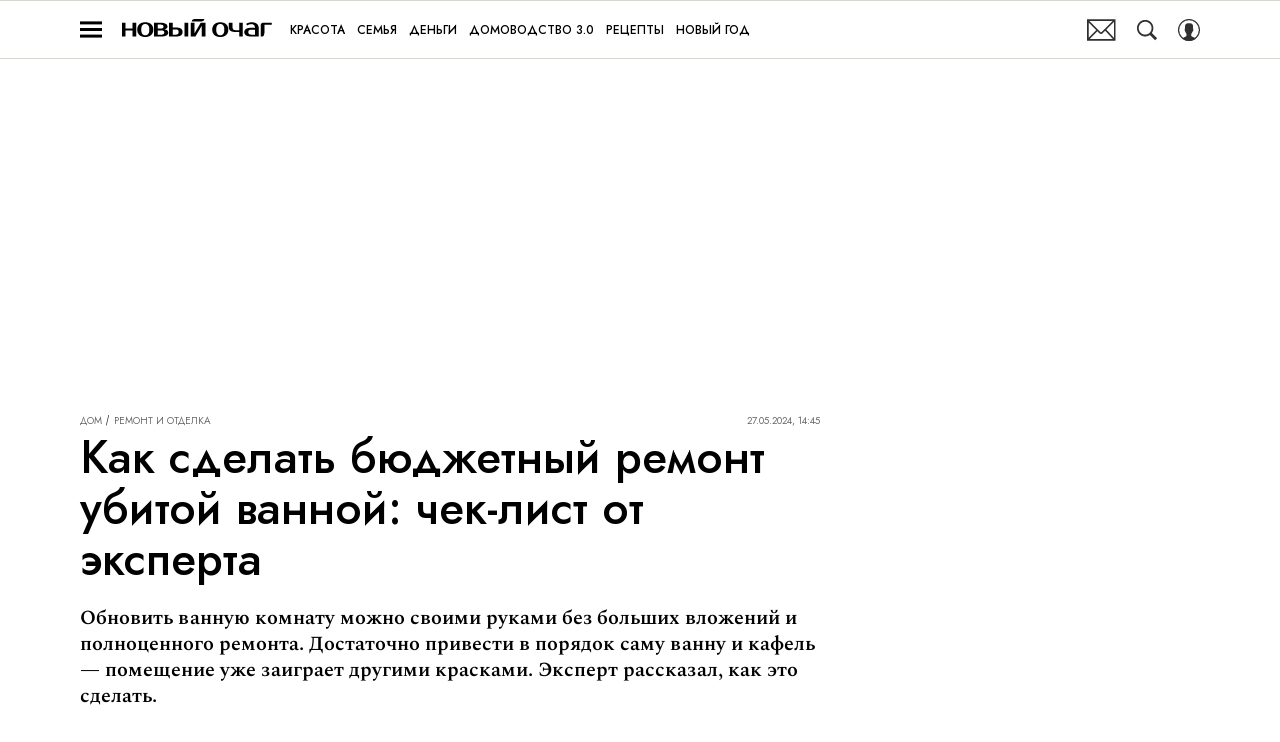

--- FILE ---
content_type: text/html; charset=utf-8
request_url: https://www.novochag.ru/home/remont/kak-sdelat-byudjetnyi-remont-ubitoi-vannoi-chek-list-ot-eksperta/
body_size: 49570
content:
<!doctype html>
<html data-n-head-ssr lang="ru-RU" data-n-head="%7B%22lang%22:%7B%22ssr%22:%22ru-RU%22%7D%7D">
  <head>
    <script>window.__detected_adblock__=!0,window.yaContextCb=window.yaContextCb||[]</script>
    <meta data-n-head="ssr" charset="utf-8"><meta data-n-head="ssr" name="viewport" content="width=device-width, initial-scale=1, maximum-scale=1.0, user-scalable=no"><meta data-n-head="ssr" name="theme-color" content="#ff6847"><meta data-n-head="ssr" name="twitter:widgets:autoload" content="off"><meta data-n-head="ssr" name="publisher" content="«Новый очаг»"><meta data-n-head="ssr" data-hid="og:url" property="og:url" content="https://www.novochag.ru/home/remont/kak-sdelat-byudjetnyi-remont-ubitoi-vannoi-chek-list-ot-eksperta/"><meta data-n-head="ssr" name="robots" content="max-snippet:-1, max-image-preview:large, max-video-preview:-1"><meta data-n-head="ssr" data-hid="og:title" property="og:title" content="Как сделать бюджетный ремонт убитой ванной: чек-лист от эксперта"><meta data-n-head="ssr" data-hid="twitter:title" property="twitter:title" content="Как сделать бюджетный ремонт убитой ванной: чек-лист от эксперта"><meta data-n-head="ssr" data-hid="article:author" name="article:author" content="Юлия Саберова"><meta data-n-head="ssr" data-hid="author" name="author" itemProp="author" content="Юлия Саберова"><meta data-n-head="ssr" data-hid="description" name="description" content="Как отреставрировать межплиточные швы, Как отреставрировать старую ванну , Как покрыть старую ванну эмалью или акрилом, что лучше вкладыш в ванну или эмаль"><meta data-n-head="ssr" data-hid="og:type" property="og:type" content="article"><meta data-n-head="ssr" data-hid="og:description" property="og:description" content="Обновить ванную комнату можно своими руками без больших вложений и полноценного ремонта. Достаточно привести в порядок саму ванну и кафель — помещение уже заиграет другими красками. Эксперт рассказал, как это сделать."><meta data-n-head="ssr" data-hid="twitter:description" name="twitter:description" content="Обновить ванную комнату можно своими руками без больших вложений и полноценного ремонта. Достаточно привести в порядок саму ванну и кафель — помещение уже заиграет другими красками. Эксперт рассказал, как это сделать."><meta data-n-head="ssr" data-hid="og:image" property="og:image" content="https://images2.novochag.ru/upload/img_cache/ecd/ecdbda2c9026ad103ed0777f3a3c8d88_ce_4562x2402x0x244_cropped_1200x628.jpg"><meta data-n-head="ssr" data-hid="twitter:image" name="twitter:image" content="https://images2.novochag.ru/upload/img_cache/ecd/ecdbda2c9026ad103ed0777f3a3c8d88_ce_4562x2402x0x244_cropped_1200x628.jpg"><meta data-n-head="ssr" data-hid="twitter:card" name="twitter:card" content="summary_large_image"><title>Как сделать бюджетный ремонт убитой ванной без грязи: советы эксперта</title><link data-n-head="ssr" rel="icon" type="image/png" href="/icon_novochag.png" data-hid="favicon"><link data-n-head="ssr" rel="apple-touch-icon" type="image/png" href="/icon_novochag.png" data-hid="favicon"><link data-n-head="ssr" rel="icon" type="image/x-icon" href="/favicon.ico?v2" media="(prefers-color-scheme: dark)" sizes="32x32" data-hid="favicon"><link data-n-head="ssr" rel="icon" type="image/x-icon" href="/favicon_white.ico?v2" media="(prefers-color-scheme: light)" sizes="32x32" data-hid="favicon"><link data-n-head="ssr" href="https://images2.novochag.ru/upload/img_cache/ecd/ecdbda2c9026ad103ed0777f3a3c8d88_ce_4335x2890x114x0_cropped_510x340.webp" imagesrcset="https://images2.novochag.ru/upload/img_cache/ecd/ecdbda2c9026ad103ed0777f3a3c8d88_ce_4335x2890x114x0_cropped_510x340.webp 1x, https://images2.novochag.ru/upload/img_cache/ecd/ecdbda2c9026ad103ed0777f3a3c8d88_ce_4335x2890x114x0_cropped_1020x680.webp 2x" media="(max-width: 509.9px)" rel="preload" as="image" crossorigin="anonymous" fetchpriority="high"><link data-n-head="ssr" href="https://images2.novochag.ru/upload/img_cache/ecd/ecdbda2c9026ad103ed0777f3a3c8d88_ce_4335x2890x114x0_cropped_666x444.webp" imagesrcset="https://images2.novochag.ru/upload/img_cache/ecd/ecdbda2c9026ad103ed0777f3a3c8d88_ce_4335x2890x114x0_cropped_666x444.webp 1x, https://images2.novochag.ru/upload/img_cache/ecd/ecdbda2c9026ad103ed0777f3a3c8d88_ce_4335x2890x114x0_cropped_1332x888.webp 2x" media="(min-width: 510px)" rel="preload" as="image" crossorigin="anonymous" fetchpriority="high"><link data-n-head="ssr" rel="preload" href="/_nuxt/font/rnCr-xNNww_2s0amA9M5knjsS_ul_0f3dd6a.woff2" as="font" type="font/woff2" crossorigin="anonymous" fetchpriority="high"><link data-n-head="ssr" rel="preload" href="/_nuxt/font/rnCr-xNNww_2s0amA9M5knjsS_ul_0f3dd6a.woff2" as="font" type="font/woff2" crossorigin="anonymous" fetchpriority="high"><link data-n-head="ssr" rel="preload" href="/_nuxt/font/rnCr-xNNww_2s0amA9M9knjsS_ulYHs_3f5f874.woff2" as="font" type="font/woff2" crossorigin="anonymous" fetchpriority="high"><link data-n-head="ssr" rel="preload" href="/_nuxt/font/6xKhdSpbNNCT-sWLCm7bLnwIcOM_8ad255d.woff2" as="font" type="font/woff2" crossorigin="anonymous" fetchpriority="high"><link data-n-head="ssr" rel="preload" href="/_nuxt/font/6xKhdSpbNNCT-sWPCm7bLnwI_059ea10.woff2" as="font" type="font/woff2" crossorigin="anonymous" fetchpriority="high"><link data-n-head="ssr" href="/_nuxt/webcache.js" rel="preload" as="script" fetchpriority="low"><link data-n-head="ssr" rel="preload" href="/_nuxt/font/92zatBhPNqw73oTd4jQmfxI_49b25da.woff2" as="font" type="font/woff2" crossorigin="anonymous" fetchpriority="high"><link data-n-head="ssr" rel="preload" href="/_nuxt/font/92zatBhPNqw73oDd4jQmfxIC7w_709b352.woff2" as="font" type="font/woff2" crossorigin="anonymous" fetchpriority="high"><link data-n-head="ssr" href="/_nuxt/img/logo-novochag-full_7dc40fc.svg" rel="preload" as="image"><link data-n-head="ssr" data-hid="canonical" rel="canonical" href="https://www.novochag.ru/home/remont/kak-sdelat-byudjetnyi-remont-ubitoi-vannoi-chek-list-ot-eksperta/"><link data-n-head="ssr" data-hid="image_src" rel="image_src" href="https://images2.novochag.ru/upload/img_cache/ecd/ecdbda2c9026ad103ed0777f3a3c8d88_ce_4562x2402x0x244_cropped_1200x628.jpg"><link data-n-head="ssr" data-hid="rss_all_news" rel="alternate" type="application/rss+xml" href="https://www.novochag.ru/rss/public-feed-all-news.xml" title="rss_all_news"><script data-n-head="ssr" src="/_nuxt/webcache.js"></script><script data-n-head="ssr" type="application/ld+json">{
  "@context": "https://schema.org",
  "@type": "BreadcrumbList",
  "itemListElement": [
    {
      "@type": "ListItem",
      "name": "✅Дом",
      "position": 1,
      "item": "https://www.novochag.ru/home/"
    },
    {
      "@type": "ListItem",
      "name": "✅Ремонт и отделка",
      "position": 2,
      "item": "https://www.novochag.ru/home/remont/"
    }
  ]
}</script><script data-n-head="ssr" type="application/ld+json">{
  "@context": "https://schema.org",
  "@type": "Article",
  "url": "https://www.novochag.ru/home/remont/kak-sdelat-byudjetnyi-remont-ubitoi-vannoi-chek-list-ot-eksperta/",
  "description": "Как отреставрировать межплиточные швы,  Как отреставрировать старую ванну ,  Как покрыть старую ванну эмалью или акрилом, что лучше вкладыш в ванну или эмаль",
  "publisher": {
    "@type": "Organization",
    "@id": "https://www.novochag.ru/#publisher",
    "url": "https://www.novochag.ru/",
    "name": "novochag.ru",
    "legalName": "ООО «Фэшн Пресс»",
    "telephone": "+74952520999",
    "address": {
      "@type": "PostalAddress",
      "streetAddress": "вн.тер.г. муниципальный округ Донской, ш Варшавское, д. 9 стр. 1",
      "postalCode": "117105",
      "addressLocality": "Москва",
      "addressCountry": "RU"
    },
    "logo": {
      "@type": "ImageObject",
      "url": "https://www.novochag.ru/_nuxt/img/logo-novochag-full_7dc40fc.svg"
    }
  },
  "headline": "Как сделать бюджетный ремонт убитой ванной: чек-лист от эксперта",
  "mainEntityOfPage": {
    "@id": "https://www.novochag.ru/home/remont/kak-sdelat-byudjetnyi-remont-ubitoi-vannoi-chek-list-ot-eksperta/",
    "@type": "WebPage"
  },
  "articleBody": "Зачем нужно обновлять старые швы между плиткой Из-за воздействия влаги и моющих средств швы между плитками [https://www.novochag.ru/home/interior/kak-pokrasit-plitku-v-vannoi-i-potratit-na-vse-4-tysyachi-rublei/] со временем могут загрязняться, темнеть или даже разрушаться, из-за чего ванная комната будет выглядеть неопрятно. Это не только эстетическая проблема: повреждённые швы также могут пропускать влагу, что в итоге приведет к образованию плесени, грибка или повреждению основания плитки. Таким образом обновление швов помогает продлить срок службы кафельного покрытия. Межплиточные швы можно отреставрировать двумя способами: с удалением затирки и без. Как отреставрировать межплиточные швы с удалением затирки Как быстро убрать старую затирку между плиткой Очистите швы от грязи с помощью чистящего средства, дождитесь их полного высыхания. Обработайте швы специальным химическим средством, которое размягчает затирку. Выбор средства зависит от состава затирки, так как для цементных и эпоксидных затирок используется разная химия. Удалите старую затирку инструментом для зачистки межплиточных швов (скребком) или с помощью реноватора со специальной насадкой. Воспользуйтесь наждачной бумагой, если не удалось до конца убрать инструментом остатки старой затирки. Затирка швов плитки своими руками: инструкция Подготовьте затирку. В продаже есть как готовые затирки для плитки,так и смеси для самостоятельного приготовления. Если необходимо, разведите смесь согласно инструкции на упаковке. Наберите немного смеси на шпатель и нанесите ее в углубления между кафелем. Выровняйте, стараясь максимально и равномерно заполнить шов. Когда материал схватится (примерно через 20 минут), удалите излишки затирки влажной губкой или тряпкой. Как отреставрировать межплиточные швы без удаления затирки Сделать новую затирку поверх старой можно в случае, если в шве есть 2-3 мм свободного пространства. В этом случае, можно просто нанести тонкий слой новой затирки, чтобы она перекрыла старую. Если нужно просто добавить «белизны», можно использовать специальную краску для обновления межплиточных швов. Такая краска бывает латексной или акриловой. Вначале необходимо нанести на швы проникающую грунтовку — это укрепит основание и улучшит сцепление с краской. Затем аккуратно закрасить швы краской при помощи тонкой кисти. Чтобы добиться более насыщенного цвета, нужно нанести второй слой краски после высыхания первого. «Также существуют специальные маркеры с антигрибковыми добавками. При их использовании алгоритм действий будет такой же: вначале швы нужно очистить от грязи, дать высохнуть и после этого нанести маркером краску на швы в два слоя», — Никита Поспелов, Эксперт по ремонту строительно-торгового дома «Петрович». Как отреставрировать старую ванну Реставрация ванны может быть выполнена различными способами, в зависимости от степени повреждения. Можно воспользоваться, например, специальными растворами или просто установить акриловый вкладыш, тем самым заменить старое покрытие. Как покрыть старую ванну эмалью или акрилом Существуют акриловые и алкидные эмали, а также эпоксидные растворы. У каждого материала есть свои плюсы и минусы: Эпоксидный раствор очень прочный и устойчив к агрессивным моющим средствам. Но он быстро твердеет, поэтому его сложно нанести ровно и аккуратно, если у вас нет опыта. Алкидная эмаль по своей сути — это краска с растворителями. С ней сложно работать, качество поверхности оставляет желать лучшего. Специальные аэрозоли, но они довольно жидкие, поэтому не смогут скрыть серьезные повреждения. Однако их очень удобно наносить, поскольку они представляют собой обычный баллон с краской. Акриловые эмали — самые популярные, потому что подходят для большинства материалов ванн (чугун, сталь и акрил). Их проще наносить, они долго высыхают. Но в будущем для мытья ванны нельзя будет использовать жесткую химию и абразивы. Как наносить эмаль: инструкция Подготовьте поверхность: очистите ванну от грязи и ржавчины, отшлифуйте наждачкой и обработайте обезжиривателем. Заклейте слив и перелив с помощью малярной ленты. Нанесите специальную грунтовку и дайте ей просохнуть. Выбирайте акриловую грунтовку с антигрибковыми добавками. Приготовьте двухкомпонентный состав эмали по инструкции. Нанесите эмаль, начиная с бортов ванны и постепенно спускаясь вниз. Выравнивайте эмаль резиновым гибким шпателем. Внимательно следите за тем, чтобы состав наносился равномерно, без подтеков и пузырьков. Оставьте эмаль на сутки, чтобы она высохла. После этого таким же способом нанесите второй слой и оставьте еще на сутки. После высыхания отполируйте поверхность ванны полировочной пастой и мягкой тканью. Проверьте ванну на герметичность — для этого полностью наполните ее водой и посмотрите, нет ли протечек. Как отреставрировать старую ванну с помощью акриловой вставки Вставку подбирают по размеру ванны. Она должна полностью ему соответствовать по длине, ширине и глубине. Как установить акриловую вставку Уберите всё, что прилегает к ванне (плитку, панели), поскольку понадобится доступ ко всем краям. Старую эмаль нужно зачистить крупнозерновой наждачкой, затем следует убрать всю пыль и грязь. Снимите сифон и перелив. Установите акриловую вставку в ванну. Всё лишнее удалите с помощью лобзика. Сделайте отверстия под слив и перелив с помощью дрели [https://www.novochag.ru/home/najdi-vremja-dlja-zhizni/ne-tolko-dlya-remonta-10-nestandartnyh-sposobov-ispolzovaniya-dreli/] и коронки. Достаньте вставку из ванны. Нанесите герметик по краям сливных отверстий, а на поверхность ванны — двухкомпонентный состав. Обратите внимание: состав следует наносить очень тщательно, без пробелов и пустот. Установите вставку в ванну и зафиксируйте ее струбцинами по периметру. Установите смеситель и сливы. Наполните ванну водой до максимума, чтобы она равномерно давила на вставку — так она лучше зафиксируется. Оставьте ванну с водой на сутки — за это время состав, фиксирующий вставку, застынет. «Проще всего установить вставку, потому что нанесение эмали требует определенной сноровки и опыта, работать с ней сложнее. При этом эмаль стоит дешевле, чем акриловая вставка, её можно восстановить, если появятся повреждения. Восстановить акриловую вставку не получится — только заменить полностью», — Никита Поспелов, Эксперт по ремонту строительно-торгового дома «Петрович». Сколько стоит бюджетный ремонт убитой ванной Средство для удаления цементной затирки обойдется в 500 рублей за упаковку, эпоксидной дороже — 1000 рублей. Саму затирку можно найти в магазинах по цене примерно 800-1000 рублей за 3 кг, этого хватит на стандартную ванну 1,7 х1,7. Цена на краску для обновления межплиточных швов варьируется от 300 до тясячи рублей. Эмаль акриловая для ванны стоит 2 тыс. за 2-3 литра, вкладыш обойдется уже в 4- 5 тыс. рублей. Самое дорогое в ремонте [https://www.novochag.ru/home/najdi-vremja-dlja-zhizni/remont-bez-razoreniya-7-sposobov-snizit-rashody-na-stroitelnye-materialy/] — инструменты. Но можно сэкономить, если их взять на прокат. Это обойдется в несколько тысяч рублей.",
  "image": [
    {
      "@type": "ImageObject",
      "url": "https://images2.novochag.ru/upload/img_cache/ecd/ecdbda2c9026ad103ed0777f3a3c8d88_ce_4335x2890x114x0.jpg",
      "width": 4335,
      "height": 2890,
      "description": "Как сделать бюджетный ремонт убитой ванной: чек-лист от эксперта"
    },
    {
      "@type": "ImageObject",
      "representativeOfPage": true,
      "url": "https://images2.novochag.ru/upload/img_cache/bf2/bf280c4fc8e324f014f35896ac0f2e9e_cropped_666x444.jpg",
      "width": 666,
      "height": 444,
      "description": "Как сделать бюджетный ремонт убитой ванной: чек-лист от эксперта"
    },
    {
      "@type": "ImageObject",
      "representativeOfPage": true,
      "url": "https://images2.novochag.ru/upload/img_cache/0cf/0cf36f57a79006eb383ddd92d2c2e496_cropped_666x444.jpg",
      "width": 666,
      "height": 444,
      "description": "Как сделать бюджетный ремонт убитой ванной: чек-лист от эксперта"
    },
    {
      "@type": "ImageObject",
      "representativeOfPage": true,
      "url": "https://images2.novochag.ru/upload/img_cache/f6a/f6ac9034c19e7d7ef84ae2dc603691f2_cropped_666x444.jpg",
      "width": 666,
      "height": 444,
      "description": "Как сделать бюджетный ремонт убитой ванной: чек-лист от эксперта"
    },
    {
      "@type": "ImageObject",
      "representativeOfPage": true,
      "url": "https://images2.novochag.ru/upload/img_cache/33f/33fb44b0839d9c94d144816970eef86b_cropped_666x833.jpg",
      "width": 666,
      "height": 833,
      "description": "Как сделать бюджетный ремонт убитой ванной: чек-лист от эксперта"
    },
    {
      "@type": "ImageObject",
      "representativeOfPage": true,
      "url": "https://images2.novochag.ru/upload/img_cache/902/9026483d8b6ed856d034c78246159643_cropped_666x888.jpg",
      "width": 666,
      "height": 888,
      "description": "Как сделать бюджетный ремонт убитой ванной: чек-лист от эксперта"
    },
    {
      "@type": "ImageObject",
      "representativeOfPage": true,
      "url": "https://images2.novochag.ru/upload/img_cache/88b/88b216bebb32d78cc9ef338d2fb4fd2f_cropped_666x444.jpg",
      "width": 666,
      "height": 444,
      "description": "Как сделать бюджетный ремонт убитой ванной: чек-лист от эксперта"
    }
  ],
  "thumbnailUrl": "https://images2.novochag.ru/upload/img_cache/ecd/ecdbda2c9026ad103ed0777f3a3c8d88_ce_4335x2890x114x0.jpg",
  "articleSection": "https://www.novochag.ru/home/remont/",
  "datePublished": "2024-05-27T14:45:00+03:00",
  "author": [
    {
      "@type": "Person",
      "name": "Юлия Саберова",
      "jobTitle": "Редактор рубрик «Дом» и&nbsp;«Дача и&nbsp;сад»",
      "image": "https://images2.novochag.ru/upload/img_cache/9c5/9c5b27b63c9dc590846c8c0b49b459aa_ce_328x328x69x0_cropped_50x50.jpg",
      "url": "https://www.novochag.ru/author/yuliya-saberova/"
    }
  ],
  "contributor": {
    "@type": "Person",
    "name": "Никита Поспелов",
    "jobTitle": "Эксперт по ремонту строительно-торгового дома «Петрович»",
    "url": "https://www.novochag.ru/experts/nikita-pospelov/"
  },
  "wordCount": 853,
  "commentCount": 0
}</script><style data-vue-ssr-id="63e2dbec:0 6ae00360:0 06ca71f7:0 253fa016:0 3387ef74:0 290a1c5e:0 d7f2144c:0 7cb6c1dc:0 4ea630dc:0 70ae833d:0 ba490700:0 f9e3153e:0 68dd7e32:0 e8a07e6e:0 5e17058e:0 ef850d68:0 f0bdf13a:0 0939b966:0 d340ab38:0 d340ab38:1 68671d76:0 0ccfa9ef:0 5f554d56:0 05f05a97:0 121dc5ce:0 d0b725b6:0 22cebc52:0 78eda358:0 02b3e6f6:0 653adfd0:0 513ad399:0 60e6e698:0 1384386f:0 58df6ebf:0 3063d954:0 0a022e2b:0 1db0020b:0 a5cff23c:0 1b7717ae:0 e98cf298:0 4e9000cd:0 fdb3fc8a:0 ae5a71e2:0 e7ce6950:0 a54211ce:0 589c11a9:0 1d16ba75:0 f1a19f1c:0 1766410a:0 2b33fa5c:0 2d9f2fb4:0 191f7bbd:0 2b6bcf25:0 233663bc:0 6e0d9b28:0 3e9292bf:0 4783dfb8:0 3381505b:0">@font-face{font-family:"swiper-icons";font-style:normal;font-weight:400;src:url("data:application/font-woff;charset=utf-8;base64, [base64]//wADZ2x5ZgAAAywAAADMAAAD2MHtryVoZWFkAAABbAAAADAAAAA2E2+eoWhoZWEAAAGcAAAAHwAAACQC9gDzaG10eAAAAigAAAAZAAAArgJkABFsb2NhAAAC0AAAAFoAAABaFQAUGG1heHAAAAG8AAAAHwAAACAAcABAbmFtZQAAA/gAAAE5AAACXvFdBwlwb3N0AAAFNAAAAGIAAACE5s74hXjaY2BkYGAAYpf5Hu/j+W2+MnAzMYDAzaX6QjD6/4//Bxj5GA8AuRwMYGkAPywL13jaY2BkYGA88P8Agx4j+/8fQDYfA1AEBWgDAIB2BOoAeNpjYGRgYNBh4GdgYgABEMnIABJzYNADCQAACWgAsQB42mNgYfzCOIGBlYGB0YcxjYGBwR1Kf2WQZGhhYGBiYGVmgAFGBiQQkOaawtDAoMBQxXjg/wEGPcYDDA4wNUA2CCgwsAAAO4EL6gAAeNpj2M0gyAACqxgGNWBkZ2D4/wMA+xkDdgAAAHjaY2BgYGaAYBkGRgYQiAHyGMF8FgYHIM3DwMHABGQrMOgyWDLEM1T9/w8UBfEMgLzE////P/5//f/V/xv+r4eaAAeMbAxwIUYmIMHEgKYAYjUcsDAwsLKxc3BycfPw8jEQA/[base64]/uznmfPFBNODM2K7MTQ45YEAZqGP81AmGGcF3iPqOop0r1SPTaTbVkfUe4HXj97wYE+yNwWYxwWu4v1ugWHgo3S1XdZEVqWM7ET0cfnLGxWfkgR42o2PvWrDMBSFj/IHLaF0zKjRgdiVMwScNRAoWUoH78Y2icB/yIY09An6AH2Bdu/UB+yxopYshQiEvnvu0dURgDt8QeC8PDw7Fpji3fEA4z/PEJ6YOB5hKh4dj3EvXhxPqH/SKUY3rJ7srZ4FZnh1PMAtPhwP6fl2PMJMPDgeQ4rY8YT6Gzao0eAEA409DuggmTnFnOcSCiEiLMgxCiTI6Cq5DZUd3Qmp10vO0LaLTd2cjN4fOumlc7lUYbSQcZFkutRG7g6JKZKy0RmdLY680CDnEJ+UMkpFFe1RN7nxdVpXrC4aTtnaurOnYercZg2YVmLN/d/gczfEimrE/fs/bOuq29Zmn8tloORaXgZgGa78yO9/cnXm2BpaGvq25Dv9S4E9+5SIc9PqupJKhYFSSl47+Qcr1mYNAAAAeNptw0cKwkAAAMDZJA8Q7OUJvkLsPfZ6zFVERPy8qHh2YER+3i/BP83vIBLLySsoKimrqKqpa2hp6+jq6RsYGhmbmJqZSy0sraxtbO3sHRydnEMU4uR6yx7JJXveP7WrDycAAAAAAAH//wACeNpjYGRgYOABYhkgZgJCZgZNBkYGLQZtIJsFLMYAAAw3ALgAeNolizEKgDAQBCchRbC2sFER0YD6qVQiBCv/H9ezGI6Z5XBAw8CBK/m5iQQVauVbXLnOrMZv2oLdKFa8Pjuru2hJzGabmOSLzNMzvutpB3N42mNgZGBg4GKQYzBhYMxJLMlj4GBgAYow/P/PAJJhLM6sSoWKfWCAAwDAjgbRAAB42mNgYGBkAIIbCZo5IPrmUn0hGA0AO8EFTQAA") format("woff")}:root{--swiper-theme-color:#007aff}.swiper-container{list-style:none;margin-left:auto;margin-right:auto;overflow:hidden;padding:0;position:relative;z-index:1}.swiper-container-vertical>.swiper-wrapper{flex-direction:column}.swiper-wrapper{box-sizing:initial;display:flex;height:100%;position:relative;transition-property:transform;width:100%;z-index:1}.swiper-container-android .swiper-slide,.swiper-wrapper{transform:translateZ(0)}.swiper-container-multirow>.swiper-wrapper{flex-wrap:wrap}.swiper-container-multirow-column>.swiper-wrapper{flex-direction:column;flex-wrap:wrap}.swiper-container-free-mode>.swiper-wrapper{margin:0 auto;transition-timing-function:ease-out}.swiper-slide{flex-shrink:0;height:100%;position:relative;transition-property:transform;width:100%}.swiper-slide-invisible-blank{visibility:hidden}.swiper-container-autoheight,.swiper-container-autoheight .swiper-slide{height:auto}.swiper-container-autoheight .swiper-wrapper{align-items:flex-start;transition-property:transform,height}.swiper-container-3d{perspective:1200px}.swiper-container-3d .swiper-cube-shadow,.swiper-container-3d .swiper-slide,.swiper-container-3d .swiper-slide-shadow-bottom,.swiper-container-3d .swiper-slide-shadow-left,.swiper-container-3d .swiper-slide-shadow-right,.swiper-container-3d .swiper-slide-shadow-top,.swiper-container-3d .swiper-wrapper{transform-style:preserve-3d}.swiper-container-3d .swiper-slide-shadow-bottom,.swiper-container-3d .swiper-slide-shadow-left,.swiper-container-3d .swiper-slide-shadow-right,.swiper-container-3d .swiper-slide-shadow-top{height:100%;left:0;pointer-events:none;position:absolute;top:0;width:100%;z-index:10}.swiper-container-3d .swiper-slide-shadow-left{background-image:linear-gradient(270deg,rgba(0,0,0,.5),transparent)}.swiper-container-3d .swiper-slide-shadow-right{background-image:linear-gradient(90deg,rgba(0,0,0,.5),transparent)}.swiper-container-3d .swiper-slide-shadow-top{background-image:linear-gradient(0deg,rgba(0,0,0,.5),transparent)}.swiper-container-3d .swiper-slide-shadow-bottom{background-image:linear-gradient(180deg,rgba(0,0,0,.5),transparent)}.swiper-container-css-mode>.swiper-wrapper{overflow:auto;scrollbar-width:none;-ms-overflow-style:none}.swiper-container-css-mode>.swiper-wrapper::-webkit-scrollbar{display:none}.swiper-container-css-mode>.swiper-wrapper>.swiper-slide{scroll-snap-align:start start}.swiper-container-horizontal.swiper-container-css-mode>.swiper-wrapper{scroll-snap-type:x mandatory}.swiper-container-vertical.swiper-container-css-mode>.swiper-wrapper{scroll-snap-type:y mandatory}:root{--swiper-navigation-size:44px}.swiper-button-next,.swiper-button-prev{align-items:center;color:#007aff;color:var(--swiper-navigation-color,var(--swiper-theme-color));cursor:pointer;display:flex;height:44px;height:var(--swiper-navigation-size);justify-content:center;margin-top:-22px;margin-top:calc(var(--swiper-navigation-size)*-1/2);position:absolute;top:50%;width:27px;width:calc(var(--swiper-navigation-size)/44*27);z-index:10}.swiper-button-next.swiper-button-disabled,.swiper-button-prev.swiper-button-disabled{cursor:auto;opacity:.35;pointer-events:none}.swiper-button-next:after,.swiper-button-prev:after{font-family:swiper-icons;font-size:44px;font-size:var(--swiper-navigation-size);font-variant:normal;letter-spacing:0;line-height:1;text-transform:none!important;text-transform:none}.swiper-button-prev,.swiper-container-rtl .swiper-button-next{left:10px;right:auto}.swiper-button-prev:after,.swiper-container-rtl .swiper-button-next:after{content:"prev"}.swiper-button-next,.swiper-container-rtl .swiper-button-prev{left:auto;right:10px}.swiper-button-next:after,.swiper-container-rtl .swiper-button-prev:after{content:"next"}.swiper-button-next.swiper-button-white,.swiper-button-prev.swiper-button-white{--swiper-navigation-color:#fff}.swiper-button-next.swiper-button-black,.swiper-button-prev.swiper-button-black{--swiper-navigation-color:#000}.swiper-button-lock{display:none}.swiper-pagination{position:absolute;text-align:center;transform:translateZ(0);transition:opacity .3s;z-index:10}.swiper-pagination.swiper-pagination-hidden{opacity:0}.swiper-container-horizontal>.swiper-pagination-bullets,.swiper-pagination-custom,.swiper-pagination-fraction{bottom:10px;left:0;width:100%}.swiper-pagination-bullets-dynamic{font-size:0;overflow:hidden}.swiper-pagination-bullets-dynamic .swiper-pagination-bullet{position:relative;transform:scale(.33)}.swiper-pagination-bullets-dynamic .swiper-pagination-bullet-active,.swiper-pagination-bullets-dynamic .swiper-pagination-bullet-active-main{transform:scale(1)}.swiper-pagination-bullets-dynamic .swiper-pagination-bullet-active-prev{transform:scale(.66)}.swiper-pagination-bullets-dynamic .swiper-pagination-bullet-active-prev-prev{transform:scale(.33)}.swiper-pagination-bullets-dynamic .swiper-pagination-bullet-active-next{transform:scale(.66)}.swiper-pagination-bullets-dynamic .swiper-pagination-bullet-active-next-next{transform:scale(.33)}.swiper-pagination-bullet{background:#000;border-radius:100%;display:inline-block;height:8px;opacity:.2;width:8px}button.swiper-pagination-bullet{-webkit-appearance:none;-moz-appearance:none;appearance:none;border:none;box-shadow:none;margin:0;padding:0}.swiper-pagination-clickable .swiper-pagination-bullet{cursor:pointer}.swiper-pagination-bullet-active{background:#007aff;background:var(--swiper-pagination-color,var(--swiper-theme-color));opacity:1}.swiper-container-vertical>.swiper-pagination-bullets{right:10px;top:50%;transform:translate3d(0,-50%,0)}.swiper-container-vertical>.swiper-pagination-bullets .swiper-pagination-bullet{display:block;margin:6px 0}.swiper-container-vertical>.swiper-pagination-bullets.swiper-pagination-bullets-dynamic{top:50%;transform:translateY(-50%);width:8px}.swiper-container-vertical>.swiper-pagination-bullets.swiper-pagination-bullets-dynamic .swiper-pagination-bullet{display:inline-block;transition:transform .2s,top .2s}.swiper-container-horizontal>.swiper-pagination-bullets .swiper-pagination-bullet{margin:0 4px}.swiper-container-horizontal>.swiper-pagination-bullets.swiper-pagination-bullets-dynamic{left:50%;transform:translateX(-50%);white-space:nowrap}.swiper-container-horizontal>.swiper-pagination-bullets.swiper-pagination-bullets-dynamic .swiper-pagination-bullet{transition:transform .2s,left .2s}.swiper-container-horizontal.swiper-container-rtl>.swiper-pagination-bullets-dynamic .swiper-pagination-bullet{transition:transform .2s,right .2s}.swiper-pagination-progressbar{background:rgba(0,0,0,.25);position:absolute}.swiper-pagination-progressbar .swiper-pagination-progressbar-fill{background:#007aff;background:var(--swiper-pagination-color,var(--swiper-theme-color));height:100%;left:0;position:absolute;top:0;transform:scale(0);transform-origin:left top;width:100%}.swiper-container-rtl .swiper-pagination-progressbar .swiper-pagination-progressbar-fill{transform-origin:right top}.swiper-container-horizontal>.swiper-pagination-progressbar,.swiper-container-vertical>.swiper-pagination-progressbar.swiper-pagination-progressbar-opposite{height:4px;left:0;top:0;width:100%}.swiper-container-horizontal>.swiper-pagination-progressbar.swiper-pagination-progressbar-opposite,.swiper-container-vertical>.swiper-pagination-progressbar{height:100%;left:0;top:0;width:4px}.swiper-pagination-white{--swiper-pagination-color:#fff}.swiper-pagination-black{--swiper-pagination-color:#000}.swiper-pagination-lock{display:none}.swiper-scrollbar{background:rgba(0,0,0,.1);border-radius:10px;position:relative;-ms-touch-action:none}.swiper-container-horizontal>.swiper-scrollbar{bottom:3px;height:5px;left:1%;position:absolute;width:98%;z-index:50}.swiper-container-vertical>.swiper-scrollbar{height:98%;position:absolute;right:3px;top:1%;width:5px;z-index:50}.swiper-scrollbar-drag{background:rgba(0,0,0,.5);border-radius:10px;height:100%;left:0;position:relative;top:0;width:100%}.swiper-scrollbar-cursor-drag{cursor:move}.swiper-scrollbar-lock{display:none}.swiper-zoom-container{align-items:center;display:flex;height:100%;justify-content:center;text-align:center;width:100%}.swiper-zoom-container>canvas,.swiper-zoom-container>img,.swiper-zoom-container>svg{max-height:100%;max-width:100%;object-fit:contain}.swiper-slide-zoomed{cursor:move}.swiper-lazy-preloader{animation:swiper-preloader-spin 1s linear infinite;border:4px solid #007aff;border:4px solid var(--swiper-preloader-color,var(--swiper-theme-color));border-radius:50%;border-top:4px solid transparent;box-sizing:border-box;height:42px;left:50%;margin-left:-21px;margin-top:-21px;position:absolute;top:50%;transform-origin:50%;width:42px;z-index:10}.swiper-lazy-preloader-white{--swiper-preloader-color:#fff}.swiper-lazy-preloader-black{--swiper-preloader-color:#000}@keyframes swiper-preloader-spin{to{transform:rotate(1turn)}}.swiper-container .swiper-notification{left:0;opacity:0;pointer-events:none;position:absolute;top:0;z-index:-1000}.swiper-container-fade.swiper-container-free-mode .swiper-slide{transition-timing-function:ease-out}.swiper-container-fade .swiper-slide{pointer-events:none;transition-property:opacity}.swiper-container-fade .swiper-slide .swiper-slide{pointer-events:none}.swiper-container-fade .swiper-slide-active,.swiper-container-fade .swiper-slide-active .swiper-slide-active{pointer-events:auto}.swiper-container-cube{overflow:visible}.swiper-container-cube .swiper-slide{-webkit-backface-visibility:hidden;backface-visibility:hidden;height:100%;pointer-events:none;transform-origin:0 0;visibility:hidden;width:100%;z-index:1}.swiper-container-cube .swiper-slide .swiper-slide{pointer-events:none}.swiper-container-cube.swiper-container-rtl .swiper-slide{transform-origin:100% 0}.swiper-container-cube .swiper-slide-active,.swiper-container-cube .swiper-slide-active .swiper-slide-active{pointer-events:auto}.swiper-container-cube .swiper-slide-active,.swiper-container-cube .swiper-slide-next,.swiper-container-cube .swiper-slide-next+.swiper-slide,.swiper-container-cube .swiper-slide-prev{pointer-events:auto;visibility:visible}.swiper-container-cube .swiper-slide-shadow-bottom,.swiper-container-cube .swiper-slide-shadow-left,.swiper-container-cube .swiper-slide-shadow-right,.swiper-container-cube .swiper-slide-shadow-top{-webkit-backface-visibility:hidden;backface-visibility:hidden;z-index:0}.swiper-container-cube .swiper-cube-shadow{background:#000;bottom:0;-webkit-filter:blur(50px);filter:blur(50px);height:100%;left:0;opacity:.6;position:absolute;width:100%;z-index:0}.swiper-container-flip{overflow:visible}.swiper-container-flip .swiper-slide{-webkit-backface-visibility:hidden;backface-visibility:hidden;pointer-events:none;z-index:1}.swiper-container-flip .swiper-slide .swiper-slide{pointer-events:none}.swiper-container-flip .swiper-slide-active,.swiper-container-flip .swiper-slide-active .swiper-slide-active{pointer-events:auto}.swiper-container-flip .swiper-slide-shadow-bottom,.swiper-container-flip .swiper-slide-shadow-left,.swiper-container-flip .swiper-slide-shadow-right,.swiper-container-flip .swiper-slide-shadow-top{-webkit-backface-visibility:hidden;backface-visibility:hidden;z-index:0}
.app-loader[data-v-2c735fc1]{background-color:#000;height:5px;left:0;pointer-events:none;position:fixed;top:0;transform:scaleX(0);transform-origin:left center;width:100%;z-index:10}.app-loader_loading[data-v-2c735fc1]{transition:transform 3s ease-out}.app-loader_loaded[data-v-2c735fc1]{transition:transform .5s ease-out}.app-loader_loading[data-v-2c735fc1]{transform:scaleX(.8)}.app-loader_loaded[data-v-2c735fc1]{transform:scaleX(1)}
.app-loader[data-v-2c735fc1]{background-color:#ff7456}
*{box-sizing:border-box;margin:0;padding:0}
.article-detail__desc h2,.content__text h2,h1,h2,h3,h4,h5,h6{font-family:"IM-Jost",sans-serif}@font-face{font-display:swap;font-family:"Open Sans";font-stretch:100%;font-style:normal;font-weight:400;src:url(/_nuxt/font/memSYaGs126MiZpBA-UvWbX2vVnXBbObj2OVZyOOSr4dVJWUgsjZ0B4taVQUwaEQbjB_mQ_8e6eb9a.woff) format("woff");unicode-range:u+0460-052f,u+1c80-1c88,u+20b4,u+2de0-2dff,u+a640-a69f,u+fe2e-fe2f}@font-face{font-display:swap;font-family:"Open Sans";font-stretch:100%;font-style:normal;font-weight:400;src:url(/_nuxt/font/memSYaGs126MiZpBA-UvWbX2vVnXBbObj2OVZyOOSr4dVJWUgsjZ0B4kaVQUwaEQbjB_mQ_de6d70f.woff) format("woff");unicode-range:u+0400-045f,u+0490-0491,u+04b0-04b1,u+2116}@font-face{font-display:swap;font-family:"Open Sans";font-stretch:100%;font-style:normal;font-weight:400;src:url(/_nuxt/font/memSYaGs126MiZpBA-UvWbX2vVnXBbObj2OVZyOOSr4dVJWUgsjZ0B4saVQUwaEQbjB_mQ_0403a19.woff) format("woff");unicode-range:u+1f??}@font-face{font-display:swap;font-family:"Open Sans";font-stretch:100%;font-style:normal;font-weight:400;src:url(/_nuxt/font/memSYaGs126MiZpBA-UvWbX2vVnXBbObj2OVZyOOSr4dVJWUgsjZ0B4jaVQUwaEQbjB_mQ_2de5ef4.woff) format("woff");unicode-range:u+0370-03ff}@font-face{font-display:swap;font-family:"Open Sans";font-stretch:100%;font-style:normal;font-weight:400;src:url(/_nuxt/font/memSYaGs126MiZpBA-UvWbX2vVnXBbObj2OVZyOOSr4dVJWUgsjZ0B4iaVQUwaEQbjB_mQ_662226e.woff) format("woff");unicode-range:u+0590-05ff,u+200c-2010,u+20aa,u+25cc,u+fb1d-fb4f}@font-face{font-display:swap;font-family:"Open Sans";font-stretch:100%;font-style:normal;font-weight:400;src:url(/_nuxt/font/memSYaGs126MiZpBA-UvWbX2vVnXBbObj2OVZyOOSr4dVJWUgsjZ0B4vaVQUwaEQbjB_mQ_87ffc53.woff) format("woff");unicode-range:u+0102-0103,u+0110-0111,u+0128-0129,u+0168-0169,u+01a0-01a1,u+01af-01b0,u+1ea0-1ef9,u+20ab}@font-face{font-display:swap;font-family:"Open Sans";font-stretch:100%;font-style:normal;font-weight:400;src:url(/_nuxt/font/memSYaGs126MiZpBA-UvWbX2vVnXBbObj2OVZyOOSr4dVJWUgsjZ0B4uaVQUwaEQbjB_mQ_556c2cb.woff) format("woff");unicode-range:u+0100-024f,u+0259,u+1e??,u+2020,u+20a0-20ab,u+20ad-20cf,u+2113,u+2c60-2c7f,u+a720-a7ff}@font-face{font-display:swap;font-family:"Open Sans";font-stretch:100%;font-style:normal;font-weight:400;src:url(/_nuxt/font/memSYaGs126MiZpBA-UvWbX2vVnXBbObj2OVZyOOSr4dVJWUgsjZ0B4gaVQUwaEQbjA_ffe2f0c.woff) format("woff");unicode-range:u+00??,u+0131,u+0152-0153,u+02bb-02bc,u+02c6,u+02da,u+02dc,u+2000-206f,u+2074,u+20ac,u+2122,u+2191,u+2193,u+2212,u+2215,u+feff,u+fffd}.sp-sber-2030{--sp-headline-0-family:"IBM Plex Mono",sans-serif;--sp-headline-0-size:20px;--sp-headline-0-weight:400;--sp-headline-0-style:normal;--sp-headline-1-family:"Oswald",sans-serif;--sp-headline-1-size:38px;--sp-headline-1-weight:700;--sp-headline-1-style:normal;--sp-headline-1-line-height:115%;--sp-headline-2-family:"Oswald",sans-serif;--sp-headline-2-size:32px;--sp-headline-2-weight:700;--sp-headline-2-style:normal;--sp-headline-2-letter-spacing:0.2px;--sp-headline-2-line-height:100%;--sp-headline-3-family:"Oswald",sans-serif;--sp-headline-3-size:28px;--sp-headline-3-weight:700;--sp-headline-3-style:normal;--sp-headline-3-line-height:125%;--sp-headline-4-family:"Oswald",sans-serif;--sp-headline-4-size:18px;--sp-headline-4-weight:600;--sp-headline-4-style:normal;--sp-headline-4-line-height:132%;--sp-headline-5-family:"Oswald",sans-serif;--sp-headline-5-size:12px;--sp-headline-5-weight:600;--sp-headline-5-style:normal;--sp-headline-5-line-height:125%;--sp-text-1-family:"IBM Plex Mono",sans-serif;--sp-text-1-size:14px;--sp-text-1-weight:400;--sp-text-1-style:normal;--sp-text-1-letter-spacing:0.5px;--sp-text-2-family:"IBM Plex Mono",sans-serif;--sp-text-2-size:13px;--sp-text-2-weight:400;--sp-text-2-style:normal;--sp-text-2-line-height:118%;--sp-text-3-family:"Raleway";--sp-text-3-size:12px;--sp-text-3-weight:400;--sp-text-3-style:normal;--sp-text-3-line-height:125%;--sp-description-1-family:"Montserrat";--sp-description-1-size:16px;--sp-description-1-weight:400;--sp-description-1-style:normal;--sp-description-1-line-height:120%;--sp-description-2-family:"IBM Plex Mono",sans-serif;--sp-description-2-size:11px;--sp-description-2-weight:400;--sp-description-2-style:normal;--sp-description-2-letter-spacing:0.5px;--sp-description-3-family:"IBM Plex Mono",sans-serif;--sp-description-3-size:11px;--sp-description-3-weight:600;--sp-description-3-style:normal;--sp-description-3-letter-spacing:0.5px;--sp-tag-family:"Montserrat";--sp-tag-size:12px;--sp-tag-weight:700;--sp-tag-style:normal;--sp-tag-letter-spacing:0.5px;--sp-speed-family:"IBM Plex Mono",sans-serif;--sp-speed-size:32px;--sp-speed-weight:700;--sp-speed-style:normal;--sp-speed-line-height:120%;--sp-loader-text-family:"Public Pixel";--sp-loader-text-size:8px;--sp-loader-text-weight:400;--sp-loader-text-style:normal;--sp-button-text-family:"IBM Plex Mono",sans-serif;--sp-button-text-size:14px;--sp-button-text-weight:700;--sp-button-text-style:normal;--sp-button-text-letter-spacing:0.7px;--sp-speed-1-2-family:"IBM Plex Mono",sans-serif;--sp-speed-1-2-size:23px;--sp-speed-1-2-weight:700;--sp-speed-1-2-style:normal;--sp-speed-1-2-line-height:120%;--sp-speed-1-3-family:"IBM Plex Mono",sans-serif;--sp-speed-1-3-size:12px;--sp-speed-1-3-weight:700;--sp-speed-1-3-style:normal;--sp-speed-1-3-line-height:120%;--sp-text-2-2-size:17px;--sp-text-2-2-line-height:118%;--sp-text-2-2-family:"IBM Plex Mono",sans-serif;--sp-text-2-2-size:11px;--sp-text-2-2-weight:400;--sp-text-2-2-style:normal;--sp-text-2-2-line-height:130%;--sp-text-1-1-paragraph-spacing-10-family:"IBM Plex Mono",sans-serif;--sp-text-1-1-paragraph-spacing-10-size:14px;--sp-text-1-1-paragraph-spacing-10-weight:400;--sp-text-1-1-paragraph-spacing-10-style:normal;--sp-text-1-1-paragraph-spacing-10-letter-spacing:0.5px;--sp-black:#000;--sp-grey-grafit:#171717;--sp-grey:#222;--sp-blue-gray:#323941;--sp-grey-dark:#383838;--sp-grey-middle:#676767;--sp-grey-light:grey;--sp-grey-main-menu:#c7c7c7;--sp-white:#f2f2f2;--sp-blue-indigo:#66f;--sp-purple:#9747ff;--sp-neon-green:#39f2ae;--sp-yellow:#ffc700;--sp-gradient-1-stop-1-color:#00ff8b;--sp-gradient-1-stop-1-position:0%;--sp-gradient-1-stop-2-color:#66f;--sp-gradient-1-stop-2-position:100%;--sp-gradient-2-stop-1-color:#00ff8b;--sp-gradient-2-stop-1-position:0%;--sp-gradient-2-stop-2-color:#66f;--sp-gradient-2-stop-2-position:100%;--sp-gradient-3-stop-1-color:#00ff8b;--sp-gradient-3-stop-1-position:0%;--sp-gradient-3-stop-2-color:#66f;--sp-gradient-3-stop-2-position:100%;--sp-time-line-1-stop-1-color:#b8baff;--sp-time-line-1-stop-1-position:0%;--sp-time-line-1-stop-2-color:#f2df39;--sp-time-line-1-stop-2-position:100%;--sp-time-line-2-stop-1-color:#b8baff;--sp-time-line-2-stop-1-position:39%;--sp-time-line-2-stop-2-color:#00ff8b;--sp-time-line-2-stop-2-position:100%;--sp-time-line-3-stop-1-color:#b8baff;--sp-time-line-3-stop-1-position:0%;--sp-time-line-3-stop-2-color:#66f;--sp-time-line-3-stop-2-position:100%}@keyframes spinner{0%{transform:rotate(0deg)}to{transform:rotate(1turn)}}@keyframes pulse{0%{opacity:1}50%{opacity:.3}to{opacity:1}}.d-flex{display:flex}.align-center{align-items:center}.justify-center{justify-content:center}.text-center{text-align:center}.text-break{word-wrap:break-word;word-break:break-word}.text-uppercase{text-transform:uppercase}a{color:inherit}.content-overlap-modal-showed{overflow:hidden}.cursor-pointer{cursor:pointer}:root{--navbar-z-index:100;--modal-z-index:9999;--navbar-height:57px;--awards-navbar-height:56px;--content-width:calc(100% - 20px);--main-content-bg-color:#fff}@media only screen and (min-width:650px){:root{--awards-navbar-height:66px;--content-width:600px}}@media only screen and (min-width:768px){:root{--content-width:650px}}@media only screen and (min-width:940px){:root{--content-width:900px}}@media only screen and (min-width:1200px){:root{--awards-navbar-height:76px;--content-width:1120px}}[hidden]{display:none!important}*{-webkit-overflow-scrolling:touch;-webkit-print-color-adjust:exact}*,:after,:before{box-sizing:border-box}.mx-auto{margin-left:auto;margin-right:auto}.nuxt-progress{transition:width .5s ease-out,opacity .3s ease-in-out!important}.email-subscribe-all-page .main-content,.email-subscribe-confirm-page .main-content,.error-page-404 .main-content{background:none}.email-subscribe-all-page,.email-subscribe-confirm-page{background-position:top;background-repeat:no-repeat;background-size:cover}.mt30{margin-top:30px}.mt20{margin-top:20px}.cols{display:grid}.cols.--middle{grid-template-columns:100%}@media only screen and (min-width:940px){.cols.--middle{grid-column-gap:30px;grid-template-columns:calc(100% - 350px) 320px}}@media only screen and (min-width:1152px){.cols.--middle{grid-column-gap:60px;grid-template-columns:calc(100% - 380px) 320px}}.cols.--full{grid-template-columns:minmax(100%,1fr)}.cols.--default{grid-template-columns:100%}@media only screen and (min-width:940px){.cols.--default{grid-template-columns:auto 300px;grid-column-gap:30px}}@media only screen and (min-width:1152px){.cols.--default{grid-template-columns:auto 300px}}.cols .col__cnt{width:100%}.cols .col__side{display:none}@media only screen and (min-width:940px){.cols .col__side{display:block}}body{-webkit-font-smoothing:antialiased;-moz-osx-font-smoothing:grayscale;-webkit-tap-highlight-color:rgba(0,0,0,0);-webkit-text-size-adjust:100%;-moz-text-size-adjust:100%;text-size-adjust:100%;color:#303030;font-size:16px;overflow-y:scroll;word-wrap:break-word;padding-bottom:0!important}body.opened-modal{overflow:hidden}h1,h2,h3,h4,h5,h6{font-style:normal;font-weight:400}ol,ul{list-style:none}img,svg{display:block;max-width:100%}svg{overflow:visible}button,input{font-family:inherit;font-size:inherit;outline:none}button{-webkit-appearance:none;-moz-appearance:none;appearance:none;background:none;border:0;-webkit-user-select:none;-moz-user-select:none;user-select:none}button:not(:disabled){cursor:pointer}button:disabled{cursor:not-allowed}.article-detail__desc,.content__text{color:#303030;font-size:19px;line-height:1.5}.article-detail__desc li:not(.hooper-slide):not(.reactions__item),.content__text li:not(.hooper-slide):not(.reactions__item){color:#303030;display:block;font-weight:400;line-height:1.5;list-style:none;margin-top:1.2rem;padding-left:2em;position:relative}.article-detail__desc li:not(.hooper-slide):not(.reactions__item):before,.content__text li:not(.hooper-slide):not(.reactions__item):before{content:"";display:block;height:12px;left:0;line-height:1;position:absolute;top:.5em;transform:rotate(45deg);width:12px}.article-detail__desc ol,.content__text ol{counter-reset:list1}.article-detail__desc ol li:not(.hooper-slide):not(.reactions__item):before,.content__text ol li:not(.hooper-slide):not(.reactions__item):before{background:none;content:counter(list1) ".";counter-increment:list1;height:auto;position:absolute;top:.35em;transform:none;width:auto}.content__text:not(.content__text_widget):not(.content__text_text):not(:first-child){margin-top:20px}.footer{margin-top:auto;position:relative;z-index:2}.container-main{display:flex;flex-direction:column;justify-content:flex-start;min-height:100vh;position:relative;z-index:1}.container{max-width:100%;min-width:320px}.sticky{position:sticky;top:87px;top:calc(var(--navbar-height) + 30px)}.wrap{flex:1 1 auto;margin-left:auto;margin-right:auto;max-width:calc(100% - 20px);width:1120px}@media only screen and (min-width:650px){.wrap{width:600px}}@media only screen and (min-width:768px){.wrap{width:650px}}@media only screen and (min-width:940px){.wrap{width:900px}}@media only screen and (min-width:1200px){.wrap{width:1120px}}.ad-wrap{margin:0 auto;max-width:1290px;width:100%}.nuxt-root{position:relative;text-align:left;text-align:initial}.main-content{background-color:#fff;background-color:var(--main-content-bg-color);margin-left:auto;margin-right:auto;max-width:100%;transition:max-width .3s ease-out;width:100%}.with-site-branding .main-content,.with-site-top-branding .main-content{max-width:1290px}.with-site-top-branding #header,.with-site-top-branding #section-banner{display:none}.with-site-top-branding #mainInner{margin-top:0}.with-site-top-branding #section__inner{padding-top:0}.with-site-top-branding #billboard_topline_detail,.with-site-top-branding #billboard_topline_home,.with-site-top-branding #billboard_topline_main,.with-site-top-branding #billboard_topline_section,.with-site-top-branding #main-billboard-topline{margin-top:0}.with-site-top-branding #main-content{margin-top:0;margin-top:var(--branding-offset-top,0)}.with-site-top-branding #prepend-section-title{display:inline-block}.with-site-top-branding:not(.with-site-branding-offset-top) .main__billboard-topline+.main__inner{padding-top:0}.with-site-top-branding:not(.with-site-branding-offset-top) #billboard_topline_detail .ad-billboard-topline-banner,.with-site-top-branding:not(.with-site-branding-offset-top) #billboard_topline_home .ad-billboard-topline-banner,.with-site-top-branding:not(.with-site-branding-offset-top) #billboard_topline_main .ad-billboard-topline-banner,.with-site-top-branding:not(.with-site-branding-offset-top) #billboard_topline_section .ad-billboard-topline-banner,.with-site-top-branding:not(.with-site-branding-offset-top) #billboard_topline_subsection .ad-billboard-topline-banner,.with-site-top-branding:not(.with-site-branding-offset-top) #billboard_topline_tag .ad-billboard-topline-banner,.with-site-top-branding:not(.with-site-branding-offset-top) #main-billboard-topline .ad-billboard-topline-banner{--min-ad-banner-height:0}.with-site-top-branding:not(.with-site-branding-offset-top) #billboard_topline_detail .ad-wrapper__content,.with-site-top-branding:not(.with-site-branding-offset-top) #billboard_topline_home .ad-wrapper__content,.with-site-top-branding:not(.with-site-branding-offset-top) #billboard_topline_main .ad-wrapper__content,.with-site-top-branding:not(.with-site-branding-offset-top) #billboard_topline_section .ad-wrapper__content,.with-site-top-branding:not(.with-site-branding-offset-top) #billboard_topline_subsection .ad-wrapper__content,.with-site-top-branding:not(.with-site-branding-offset-top) #billboard_topline_tag .ad-wrapper__content,.with-site-top-branding:not(.with-site-branding-offset-top) #main-billboard-topline .ad-wrapper__content{max-width:1290px}.with-site-branding-offset-top #billboard_topline_detail,.with-site-branding-offset-top #billboard_topline_home,.with-site-branding-offset-top #billboard_topline_main,.with-site-branding-offset-top #billboard_topline_section,.with-site-branding-offset-top #main-billboard-topline{display:none}.with-site-branding-offset-top #prepend-section-title{margin-top:30px}.icon-close{background:none;border:none;height:25px;position:absolute;right:10px;top:10px;width:25px}@media only screen and (min-width:1152px){.icon-close{right:0}}.icon-close:after,.icon-close:before{background-color:#fff;bottom:0;content:"";display:block;height:1px;left:0;margin-bottom:auto;margin-top:auto;position:absolute;right:0;top:0;transition:all .15s linear 0s}.icon-close:before{transform:rotate(45deg)}.icon-close:after{transform:rotate(-45deg)}div.hooper,section.hooper{height:auto;outline:none}div.hooper:focus,section.hooper:focus{outline:none}.showed-popup-fullscreen-video-feed{height:100%;left:0;overflow:hidden;position:fixed;top:0;width:100%}.showed-popup-fullscreen-video-feed .app__footer,.showed-popup-fullscreen-video-feed .app__navbar,.showed-popup-fullscreen-video-feed .main-content{opacity:0;visibility:hidden}@media screen and (max-width:649px){.app_enabled_video-feed .app__footer,.app_enabled_video-feed .app__navbar{background-color:#000;display:none}}
.article-detail__desc,.article-detail__desc em,.article-detail__desc h2,.article-detail__desc h3,.article-detail__desc h4,.article-detail__desc h5,.article-detail__desc li:not(.hooper-slide):not(.reactions__item),.content__text,.content__text em,.content__text h2,.content__text h3,.content__text h4,.content__text h5,.content__text li:not(.hooper-slide):not(.reactions__item){font-family:"IM-Jost",sans-serif}.article-detail__desc h6,.btn-default,.content__text h6{font-family:"IM-Spectral",sans-serif}@font-face{font-display:swap;font-family:"IM-Jost";font-style:normal;font-weight:300;src:url(/_nuxt/font/92zatBhPNqw73oDd4jQmfxIC7w_709b352.woff2) format("woff2");unicode-range:u+0301,u+0400-045f,u+0490-0491,u+04b0-04b1,u+2116}@font-face{font-display:swap;font-family:"IM-Jost";font-style:normal;font-weight:300;src:url(/_nuxt/font/92zatBhPNqw73ord4jQmfxIC7w_3fa12bd.woff2) format("woff2");unicode-range:u+0100-02af,u+0304,u+0308,u+0329,u+1e00-1e9f,u+1ef2-1eff,u+2020,u+20a0-20ab,u+20ad-20c0,u+2113,u+2c60-2c7f,u+a720-a7ff}@font-face{font-display:swap;font-family:"IM-Jost";font-style:normal;font-weight:300;src:url(/_nuxt/font/92zatBhPNqw73oTd4jQmfxI_49b25da.woff2) format("woff2");unicode-range:u+00??,u+0131,u+0152-0153,u+02bb-02bc,u+02c6,u+02da,u+02dc,u+0304,u+0308,u+0329,u+2000-206f,u+2074,u+20ac,u+2122,u+2191,u+2193,u+2212,u+2215,u+feff,u+fffd}@font-face{font-display:swap;font-family:"IM-Jost";font-style:normal;font-weight:400;src:url(/_nuxt/font/92zatBhPNqw73oDd4jQmfxIC7w_709b352.woff2) format("woff2");unicode-range:u+0301,u+0400-045f,u+0490-0491,u+04b0-04b1,u+2116}@font-face{font-display:swap;font-family:"IM-Jost";font-style:normal;font-weight:400;src:url(/_nuxt/font/92zatBhPNqw73ord4jQmfxIC7w_3fa12bd.woff2) format("woff2");unicode-range:u+0100-02af,u+0304,u+0308,u+0329,u+1e00-1e9f,u+1ef2-1eff,u+2020,u+20a0-20ab,u+20ad-20c0,u+2113,u+2c60-2c7f,u+a720-a7ff}@font-face{font-display:swap;font-family:"IM-Jost";font-style:normal;font-weight:400;src:url(/_nuxt/font/92zatBhPNqw73oTd4jQmfxI_49b25da.woff2) format("woff2");unicode-range:u+00??,u+0131,u+0152-0153,u+02bb-02bc,u+02c6,u+02da,u+02dc,u+0304,u+0308,u+0329,u+2000-206f,u+2074,u+20ac,u+2122,u+2191,u+2193,u+2212,u+2215,u+feff,u+fffd}@font-face{font-display:swap;font-family:"IM-Jost";font-style:normal;font-weight:500;src:url(/_nuxt/font/92zatBhPNqw73oDd4jQmfxIC7w_709b352.woff2) format("woff2");unicode-range:u+0301,u+0400-045f,u+0490-0491,u+04b0-04b1,u+2116}@font-face{font-display:swap;font-family:"IM-Jost";font-style:normal;font-weight:500;src:url(/_nuxt/font/92zatBhPNqw73ord4jQmfxIC7w_3fa12bd.woff2) format("woff2");unicode-range:u+0100-02af,u+0304,u+0308,u+0329,u+1e00-1e9f,u+1ef2-1eff,u+2020,u+20a0-20ab,u+20ad-20c0,u+2113,u+2c60-2c7f,u+a720-a7ff}@font-face{font-display:swap;font-family:"IM-Jost";font-style:normal;font-weight:500;src:url(/_nuxt/font/92zatBhPNqw73oTd4jQmfxI_49b25da.woff2) format("woff2");unicode-range:u+00??,u+0131,u+0152-0153,u+02bb-02bc,u+02c6,u+02da,u+02dc,u+0304,u+0308,u+0329,u+2000-206f,u+2074,u+20ac,u+2122,u+2191,u+2193,u+2212,u+2215,u+feff,u+fffd}@font-face{font-display:swap;font-family:"IM-Jost";font-style:normal;font-weight:600;src:url(/_nuxt/font/92zatBhPNqw73oDd4jQmfxIC7w_709b352.woff2) format("woff2");unicode-range:u+0301,u+0400-045f,u+0490-0491,u+04b0-04b1,u+2116}@font-face{font-display:swap;font-family:"IM-Jost";font-style:normal;font-weight:600;src:url(/_nuxt/font/92zatBhPNqw73ord4jQmfxIC7w_3fa12bd.woff2) format("woff2");unicode-range:u+0100-02af,u+0304,u+0308,u+0329,u+1e00-1e9f,u+1ef2-1eff,u+2020,u+20a0-20ab,u+20ad-20c0,u+2113,u+2c60-2c7f,u+a720-a7ff}@font-face{font-display:swap;font-family:"IM-Jost";font-style:normal;font-weight:600;src:url(/_nuxt/font/92zatBhPNqw73oTd4jQmfxI_49b25da.woff2) format("woff2");unicode-range:u+00??,u+0131,u+0152-0153,u+02bb-02bc,u+02c6,u+02da,u+02dc,u+0304,u+0308,u+0329,u+2000-206f,u+2074,u+20ac,u+2122,u+2191,u+2193,u+2212,u+2215,u+feff,u+fffd}@font-face{font-display:swap;font-family:"IM-Jost";font-style:normal;font-weight:700;src:url(/_nuxt/font/92zatBhPNqw73oDd4jQmfxIC7w_709b352.woff2) format("woff2");unicode-range:u+0301,u+0400-045f,u+0490-0491,u+04b0-04b1,u+2116}@font-face{font-display:swap;font-family:"IM-Jost";font-style:normal;font-weight:700;src:url(/_nuxt/font/92zatBhPNqw73ord4jQmfxIC7w_3fa12bd.woff2) format("woff2");unicode-range:u+0100-02af,u+0304,u+0308,u+0329,u+1e00-1e9f,u+1ef2-1eff,u+2020,u+20a0-20ab,u+20ad-20c0,u+2113,u+2c60-2c7f,u+a720-a7ff}@font-face{font-display:swap;font-family:"IM-Jost";font-style:normal;font-weight:700;src:url(/_nuxt/font/92zatBhPNqw73oTd4jQmfxI_49b25da.woff2) format("woff2");unicode-range:u+00??,u+0131,u+0152-0153,u+02bb-02bc,u+02c6,u+02da,u+02dc,u+0304,u+0308,u+0329,u+2000-206f,u+2074,u+20ac,u+2122,u+2191,u+2193,u+2212,u+2215,u+feff,u+fffd}@font-face{font-display:swap;font-family:"IM-Prata";font-style:normal;font-weight:400;src:url(/_nuxt/font/6xKhdSpbNNCT-sWCCm7bLnwIcOM_e74a01c.woff2) format("woff2");unicode-range:u+0460-052f,u+1c80-1c88,u+20b4,u+2de0-2dff,u+a640-a69f,u+fe2e-fe2f}@font-face{font-display:swap;font-family:"IM-Prata";font-style:normal;font-weight:400;src:url(/_nuxt/font/6xKhdSpbNNCT-sWLCm7bLnwIcOM_8ad255d.woff2) format("woff2");unicode-range:u+0301,u+0400-045f,u+0490-0491,u+04b0-04b1,u+2116}@font-face{font-display:swap;font-family:"IM-Prata";font-style:normal;font-weight:400;src:url(/_nuxt/font/6xKhdSpbNNCT-sWACm7bLnwIcOM_d223c01.woff2) format("woff2");unicode-range:u+0102-0103,u+0110-0111,u+0128-0129,u+0168-0169,u+01a0-01a1,u+01af-01b0,u+0300-0301,u+0303-0304,u+0308-0309,u+0323,u+0329,u+1ea0-1ef9,u+20ab}@font-face{font-display:swap;font-family:"IM-Prata";font-style:normal;font-weight:400;src:url(/_nuxt/font/6xKhdSpbNNCT-sWPCm7bLnwI_059ea10.woff2) format("woff2");unicode-range:u+00??,u+0131,u+0152-0153,u+02bb-02bc,u+02c6,u+02da,u+02dc,u+0304,u+0308,u+0329,u+2000-206f,u+2074,u+20ac,u+2122,u+2191,u+2193,u+2212,u+2215,u+feff,u+fffd}@font-face{font-display:swap;font-family:"IM-Spectral";font-style:normal;font-weight:400;src:url(/_nuxt/font/rnCr-xNNww_2s0amA9M9knjsS_ulYHs_3f5f874.woff2) format("woff2");unicode-range:u+0301,u+0400-045f,u+0490-0491,u+04b0-04b1,u+2116}@font-face{font-display:swap;font-family:"IM-Spectral";font-style:normal;font-weight:400;src:url(/_nuxt/font/rnCr-xNNww_2s0amA9M2knjsS_ulYHs_8ec368d.woff2) format("woff2");unicode-range:u+0102-0103,u+0110-0111,u+0128-0129,u+0168-0169,u+01a0-01a1,u+01af-01b0,u+0300-0301,u+0303-0304,u+0308-0309,u+0323,u+0329,u+1ea0-1ef9,u+20ab}@font-face{font-display:swap;font-family:"IM-Spectral";font-style:normal;font-weight:400;src:url(/_nuxt/font/rnCr-xNNww_2s0amA9M3knjsS_ulYHs_a8da2f4.woff2) format("woff2");unicode-range:u+0100-02af,u+0304,u+0308,u+0329,u+1e00-1e9f,u+1ef2-1eff,u+2020,u+20a0-20ab,u+20ad-20c0,u+2113,u+2c60-2c7f,u+a720-a7ff}@font-face{font-display:swap;font-family:"IM-Spectral";font-style:normal;font-weight:400;src:url(/_nuxt/font/rnCr-xNNww_2s0amA9M5knjsS_ul_0f3dd6a.woff2) format("woff2");unicode-range:u+00??,u+0131,u+0152-0153,u+02bb-02bc,u+02c6,u+02da,u+02dc,u+0304,u+0308,u+0329,u+2000-206f,u+2074,u+20ac,u+2122,u+2191,u+2193,u+2212,u+2215,u+feff,u+fffd}@font-face{font-display:swap;font-family:"IM-Spectral";font-style:normal;font-weight:500;src:url(/_nuxt/font/rnCs-xNNww_2s0amA9vKsW3FafaPWnIIMrY_fbf539d.woff2) format("woff2");unicode-range:u+0301,u+0400-045f,u+0490-0491,u+04b0-04b1,u+2116}@font-face{font-display:swap;font-family:"IM-Spectral";font-style:normal;font-weight:500;src:url(/_nuxt/font/rnCs-xNNww_2s0amA9vKsW3OafaPWnIIMrY_447b80e.woff2) format("woff2");unicode-range:u+0102-0103,u+0110-0111,u+0128-0129,u+0168-0169,u+01a0-01a1,u+01af-01b0,u+0300-0301,u+0303-0304,u+0308-0309,u+0323,u+0329,u+1ea0-1ef9,u+20ab}@font-face{font-display:swap;font-family:"IM-Spectral";font-style:normal;font-weight:500;src:url(/_nuxt/font/rnCs-xNNww_2s0amA9vKsW3PafaPWnIIMrY_ae6ec79.woff2) format("woff2");unicode-range:u+0100-02af,u+0304,u+0308,u+0329,u+1e00-1e9f,u+1ef2-1eff,u+2020,u+20a0-20ab,u+20ad-20c0,u+2113,u+2c60-2c7f,u+a720-a7ff}@font-face{font-display:swap;font-family:"IM-Spectral";font-style:normal;font-weight:500;src:url(/_nuxt/font/rnCs-xNNww_2s0amA9vKsW3BafaPWnII_c99d009.woff2) format("woff2");unicode-range:u+00??,u+0131,u+0152-0153,u+02bb-02bc,u+02c6,u+02da,u+02dc,u+0304,u+0308,u+0329,u+2000-206f,u+2074,u+20ac,u+2122,u+2191,u+2193,u+2212,u+2215,u+feff,u+fffd}@font-face{font-display:swap;font-family:"IM-Spectral";font-style:normal;font-weight:600;src:url(/_nuxt/font/rnCs-xNNww_2s0amA9vmtm3FafaPWnIIMrY_8238950.woff2) format("woff2");unicode-range:u+0301,u+0400-045f,u+0490-0491,u+04b0-04b1,u+2116}@font-face{font-display:swap;font-family:"IM-Spectral";font-style:normal;font-weight:600;src:url(/_nuxt/font/rnCs-xNNww_2s0amA9vmtm3OafaPWnIIMrY_01d1d62.woff2) format("woff2");unicode-range:u+0102-0103,u+0110-0111,u+0128-0129,u+0168-0169,u+01a0-01a1,u+01af-01b0,u+0300-0301,u+0303-0304,u+0308-0309,u+0323,u+0329,u+1ea0-1ef9,u+20ab}@font-face{font-display:swap;font-family:"IM-Spectral";font-style:normal;font-weight:600;src:url(/_nuxt/font/rnCs-xNNww_2s0amA9vmtm3PafaPWnIIMrY_4fed46b.woff2) format("woff2");unicode-range:u+0100-02af,u+0304,u+0308,u+0329,u+1e00-1e9f,u+1ef2-1eff,u+2020,u+20a0-20ab,u+20ad-20c0,u+2113,u+2c60-2c7f,u+a720-a7ff}@font-face{font-display:swap;font-family:"IM-Spectral";font-style:normal;font-weight:600;src:url(/_nuxt/font/rnCs-xNNww_2s0amA9vmtm3BafaPWnII_df163fc.woff2) format("woff2");unicode-range:u+00??,u+0131,u+0152-0153,u+02bb-02bc,u+02c6,u+02da,u+02dc,u+0304,u+0308,u+0329,u+2000-206f,u+2074,u+20ac,u+2122,u+2191,u+2193,u+2212,u+2215,u+feff,u+fffd}::-moz-selection{background-color:#ff7456;color:#fff}::selection{background-color:#ff7456;color:#fff}.is-empty{border:1px solid #ffbfd4}.email-subscribe-all-page,.email-subscribe-confirm-page{background-image:url(/_nuxt/img/bg-novochag_971ac2c.jpg)}.btn-default{align-items:center;background:transparent;border:1px solid transparent;display:flex;justify-content:center;text-transform:uppercase;transition:opacity .15s linear 0s}.btn-default:hover{opacity:.8}.btn-default.--pink{border-color:#ff508b;color:#ff508b}.btn-default.--pink-fill{background:#ff508b;color:#fff}.btn-default.--white{border-color:#fff;color:#fff}.btn-default.--white-fill{background:#fff;color:#000}.content__text_tag_h2+.content__text_tag_ol,.content__text_tag_h2+.content__text_tag_p,.content__text_tag_h2+.content__text_tag_ul{margin-top:30px}.content__text_tag_h3+.content__text_tag_ol,.content__text_tag_h3+.content__text_tag_p,.content__text_tag_h3+.content__text_tag_ul{margin-top:20px}.content__text:not(.content__text_tag_h2):not(.content__text_tag_h3)+.content__text{margin-top:40px}.article-detail__desc ol a,.article-detail__desc p a,.article-detail__desc ul a,.content__text ol a,.content__text p a,.content__text ul a{--hover-color:#ff7456}.article-detail__desc em,.article-detail__desc h2,.article-detail__desc h3,.article-detail__desc h4,.article-detail__desc h5,.content__text em,.content__text h2,.content__text h3,.content__text h4,.content__text h5{color:#000}.article-detail__desc h2,.article-detail__desc h3,.article-detail__desc h4,.article-detail__desc h5,.content__text h2,.content__text h3,.content__text h4,.content__text h5{font-weight:500}.article-detail__desc h2,.content__text h2{font-size:27px;line-height:1.18}@media only screen and (min-width:650px){.article-detail__desc h2,.content__text h2{font-size:36px}}@media only screen and (min-width:1200px){.article-detail__desc h2,.content__text h2{font-size:40px}}.article-detail__desc h3,.content__text h3{font-size:24px;line-height:1.25}@media only screen and (min-width:650px){.article-detail__desc h3,.content__text h3{font-size:32px}}@media only screen and (min-width:1200px){.article-detail__desc h3,.content__text h3{font-size:36px}}.article-detail__desc h4,.content__text h4{font-size:21px;line-height:1.28}@media only screen and (min-width:650px){.article-detail__desc h4,.content__text h4{font-size:28px}}@media only screen and (min-width:1200px){.article-detail__desc h4,.content__text h4{font-size:32px}}.article-detail__desc h5,.content__text h5{color:#ff7456;font-size:20px;line-height:1.3}@media only screen and (min-width:650px){.article-detail__desc h5,.content__text h5{font-size:26px}}@media only screen and (min-width:1200px){.article-detail__desc h5,.content__text h5{font-size:28px}}.article-detail__desc h6,.content__text h6{color:#000;font-size:20px;font-weight:700;line-height:1.4}@media only screen and (min-width:1200px){.article-detail__desc h6,.content__text h6{font-size:24px}}.article-detail__desc em,.content__text em{font-size:17px;line-height:1.6}.article-detail__desc a,.content__text a{color:inherit}.article-detail__desc,.content__text{color:#000;font-size:18px;line-height:1.6}.article-detail__desc li:not(.hooper-slide):not(.reactions__item),.content__text li:not(.hooper-slide):not(.reactions__item){color:#000;font-size:18px;line-height:1.6;margin-top:30px;padding-left:30px}.article-detail__desc li:not(.hooper-slide):not(.reactions__item):before,.content__text li:not(.hooper-slide):not(.reactions__item):before{background-color:#000;height:10px;left:3px;top:9px;width:10px}.article-detail__desc b,.article-detail__desc strong,.content__text b,.content__text strong{font-weight:600}.article-detail__desc ol li:not(.hooper-slide):not(.reactions__item),.content__text ol li:not(.hooper-slide):not(.reactions__item){padding-left:42px}.article-detail__desc ol li:not(.hooper-slide):not(.reactions__item):before,.content__text ol li:not(.hooper-slide):not(.reactions__item):before{background:none;color:#ff7456;font-size:22px;font-weight:500;left:0;line-height:1;text-align:right;top:4px;width:33px}
.header_with_iframe-ficher[data-v-7d96318d]~.main-content .tag-page .tagline{display:none!important}.header_cosmo .header__iframe-ficher[data-v-7d96318d],.header_grazia .header__iframe-ficher[data-v-7d96318d]{--bg-color:#f5eee4;--loader-color:#000;--iframe-height:calc(100vh - 157px);--iframe-max-height:680px}@media only screen and (min-width:1200px){.header_cosmo .header__iframe-ficher[data-v-7d96318d],.header_grazia .header__iframe-ficher[data-v-7d96318d]{--iframe-max-height:1024px}}.header_popmech .header__iframe-ficher[data-v-7d96318d]{--iframe-height:420px}@media only screen and (min-width:650px){.header_popmech .header__iframe-ficher[data-v-7d96318d]{--iframe-height:calc(100vh - 130px);--iframe-max-height:510px}}@media only screen and (min-width:940px){.header_popmech .header__iframe-ficher[data-v-7d96318d]{--iframe-max-height:680px}}@media only screen and (min-width:1200px){.header_popmech .header__iframe-ficher[data-v-7d96318d]{--iframe-max-height:1330px}}
.header_bazaar.header_with_iframe-ficher~#main-content .section-banner{display:none}
.sidebar[data-v-aba5cdac]{bottom:0;left:0;max-width:300px;overflow-y:auto;padding-bottom:15px;padding-top:15px;position:fixed;right:0;top:0;z-index:102}@media only screen and (min-width:650px){.sidebar[data-v-aba5cdac]{max-width:320px}}.sidebar small[data-v-aba5cdac]{display:block;margin-bottom:13px;text-transform:uppercase}.sidebar .social-networks[data-v-aba5cdac]{margin-bottom:30px;margin-top:30px}.sidebar-border[data-v-aba5cdac],.sidebar-search[data-v-aba5cdac]{margin-left:auto;margin-right:auto;width:calc(100% - 40px)}@media only screen and (min-width:650px){.sidebar-border[data-v-aba5cdac],.sidebar-search[data-v-aba5cdac]{width:calc(100% - 60px)}}.sidebar-border_search[data-v-aba5cdac]{margin-bottom:10px}.sidebar-border[data-v-aba5cdac]{height:1px}.sidebar-border.--muted[data-v-aba5cdac]{background-color:#d8d8d8}.sidebar-border.--grey[data-v-aba5cdac]{background-color:#8b8b8b}.sidebar-border.--white[data-v-aba5cdac]{background-color:#fff}.sidebar-border.--black[data-v-aba5cdac]{background-color:#000}.sidebar-border.--direWolf[data-v-aba5cdac]{background-color:#282828}.sidebar-border.--veryLightGrey[data-v-aba5cdac]{background-color:#c8c8c8}.sidebar-fade-enter-active[data-v-aba5cdac],.sidebar-fade-leave-active[data-v-aba5cdac]{transition:transform .4s ease-in-out}.sidebar-fade-enter[data-v-aba5cdac],.sidebar-fade-leave-to[data-v-aba5cdac]{transform:translate3d(-100%,0,0)}.sidebar-search[data-v-aba5cdac]{align-items:center;display:flex;height:50px;margin-top:-15px;position:relative}.sidebar-search__layer[data-v-aba5cdac]{cursor:text;height:100%;left:0;opacity:0;position:absolute;top:0;width:100%}.sidebar-search__close[data-v-aba5cdac],.sidebar-search__loupe[data-v-aba5cdac]{flex:0 0 auto}.sidebar-search__loupe[data-v-aba5cdac]{height:18px;width:18px}.sidebar-search__close[data-v-aba5cdac]{align-self:stretch;height:100%;position:relative;width:14px}.sidebar-search__close-icon[data-v-aba5cdac]{height:100%;width:100%}.sidebar-search__field[data-v-aba5cdac]{flex:1 1 auto;padding-left:10px;padding-right:10px}
.sidebar-search__field[data-v-aba5cdac]{font-family:"IM-Jost",sans-serif}.sidebar[data-v-aba5cdac]{background-color:#303030}.sidebar-search__close[data-v-aba5cdac]{width:10px}.sidebar-search__field[data-v-aba5cdac]{color:#fff;font-size:17px;line-height:21px}.sidebar-search__close-icon[data-v-aba5cdac],.sidebar-search__loupe[data-v-aba5cdac]{fill:#fff}
.sidebar-menu[data-v-7e3f605a]:not(.--info-text){padding-bottom:10px;padding-top:10px}.sidebar-menu.--info-text[data-v-7e3f605a]{margin-top:30px}.sidebar-menu__sublink[data-v-7e3f605a]{padding-bottom:10px;padding-top:10px}.sidebar-menu__list__item[data-v-7e3f605a]{transition:margin .3s ease}.sidebar-menu__list__item.--active[data-v-7e3f605a]{margin-bottom:10px;margin-top:10px}.sidebar-menu__list__item_with_subitems .sidebar-menu__anchor[data-v-7e3f605a]{flex:0 1 auto}.sidebar-menu-collapse-enter-active[data-v-7e3f605a],.sidebar-menu-collapse-leave-active[data-v-7e3f605a]{overflow:hidden;transition-delay:0s;transition-duration:.5s;transition-property:max-height,padding;transition-timing-function:ease}.sidebar-menu-collapse-enter-to[data-v-7e3f605a],.sidebar-menu-collapse-leave[data-v-7e3f605a]{max-height:1000px}.sidebar-menu-collapse-enter[data-v-7e3f605a],.sidebar-menu-collapse-leave-to[data-v-7e3f605a]{max-height:0;padding:0}.sidebar-menu__anchor[data-v-7e3f605a]{color:inherit;display:block;flex:1 1 auto}.sidebar-menu:not(.--info-text) .sidebar-menu__link.--child[data-v-7e3f605a]{display:block;-webkit-text-decoration:none;text-decoration:none}.sidebar-menu:not(.--info-text) .sidebar-menu__link.--parent[data-v-7e3f605a]{align-items:center;display:flex;position:relative}.sidebar-menu:not(.--info-text) .sidebar-menu__link.--child[data-v-7e3f605a],.sidebar-menu:not(.--info-text) .sidebar-menu__link.--parent[data-v-7e3f605a]{font-size:18px;line-height:1.2}.sidebar-menu:not(.--info-text) .sidebar-menu__link.--parent .sidebar-menu__anchor[data-v-7e3f605a]{padding-bottom:10px;padding-top:10px;-webkit-text-decoration:none;text-decoration:none;transition:padding .3s ease}.sidebar-menu:not(.--info-text) .sidebar-menu__link.--parent.--active .sidebar-menu__anchor[data-v-7e3f605a]{padding-bottom:20px;padding-top:20px}.sidebar-menu.--info-text .sidebar-menu__list__item+.sidebar-menu__list__item[data-v-7e3f605a]{margin-top:20px}.sidebar-menu.--info-text .sidebar-menu__anchor[data-v-7e3f605a]{-webkit-text-decoration:underline;text-decoration:underline}.sidebar-menu__link[data-v-7e3f605a]{overflow:hidden}.sidebar-menu__link.--parent[data-v-7e3f605a]{padding-left:20px;padding-right:20px}@media only screen and (min-width:650px){.sidebar-menu__link.--parent[data-v-7e3f605a]{padding-left:30px;padding-right:30px}}.sidebar-menu__link.--parent.--active[data-v-7e3f605a]{min-height:61px}.sidebar-menu__link.--parent.--active .sidebar-menu__arrow-icon[data-v-7e3f605a]{transform:rotate(90deg)}.sidebar-menu__link.--child[data-v-7e3f605a]{padding:8px 20px 8px 40px}@media only screen and (min-width:940px){.sidebar-menu__link.--child[data-v-7e3f605a]{padding:9px 30px 9px 50px}}.sidebar-menu:not(.--info-text) .sidebar-menu__link.--parent[data-v-7e3f605a]{min-height:41px}.sidebar-menu:not(.--info-text) .sidebar-menu__link.--child[data-v-7e3f605a]{min-height:39px}.sidebar-menu .sidebar-menu__arrow[data-v-7e3f605a]{align-self:stretch;border:none;flex:1 0 auto;margin-left:10px;min-width:15px;position:relative}.sidebar-menu .sidebar-menu__arrow-icon[data-v-7e3f605a]{bottom:0;display:block;height:15px;margin-bottom:auto;margin-top:auto;position:absolute;right:0;top:0;transition:transform .3s ease;width:15px}
.sidebar-menu .sidebar-menu__link[data-v-7e3f605a]{font-family:"IM-Jost",sans-serif}.sidebar-menu.--info-text .sidebar-menu__link[data-v-7e3f605a]{font-family:"IM-Prata",sans-serif}.sidebar-menu[data-v-7e3f605a]:not(.--info-text){padding-top:0}.sidebar-menu.--info-text[data-v-7e3f605a]{margin-top:30px}.sidebar-menu.--info-text .sidebar-menu__link[data-v-7e3f605a]{font-size:12px;line-height:15px}.sidebar-menu__sublink[data-v-7e3f605a]{background-color:#f3f8f9}.sidebar-menu[line=bottom][data-v-7e3f605a]{border:none}.sidebar-menu .sidebar-menu__link[data-v-7e3f605a]{color:#fff}.sidebar-menu .sidebar-menu__link.--awards[data-v-7e3f605a],.sidebar-menu .sidebar-menu__link.--buy-magazine[data-v-7e3f605a]{color:#ff7456;font-weight:700}.sidebar-menu .sidebar-menu__link.--parent.--active[data-v-7e3f605a]{background:#383838}.sidebar-menu .sidebar-menu__link.--child[data-v-7e3f605a]{color:#000;transition:color .3s ease}.sidebar-menu .sidebar-menu__link.--child[data-v-7e3f605a]:active{color:#ff7456}@media(hover:hover){.sidebar-menu .sidebar-menu__link.--child[data-v-7e3f605a]:hover{color:#ff7456}}.sidebar-menu .sidebar-menu__arrow-icon[data-v-7e3f605a]{fill:#fff}
.controls__item .notifications-count{font-family:"IM-Spectral",sans-serif}a.navbar__logo{cursor:pointer;transition:opacity .15s linear 0s}a.navbar__logo:active{opacity:.6}@media(hover:hover){a.navbar__logo:hover{opacity:.6}}.navbar{background-color:var(--navbar-bg-color);position:sticky;top:0;z-index:var(--navbar-z-index)}@media print{.navbar{display:none}}.navbar .navbar__wrap{display:flex;min-height:57px}.navbar__controls{height:100%}.navbar__controls__item{position:relative}.navbar__burger{align-items:center;color:#000;display:flex;flex:0 0 auto;font-size:22px;height:1em;justify-content:center;width:1em}.navbar__burger:before{background-color:currentColor;box-shadow:0 -.3em 0 0 currentColor,0 .3em 0 0 currentColor;content:"";display:block;flex:1 1 auto;height:3px;transition:color .3s ease-out}.navbar__logo{display:block;flex:0 0 auto;font-size:0;margin-left:14px;opacity:1;-webkit-text-decoration:none;text-decoration:none}.navbar__logo-full{height:25px}@media only screen and (min-width:650px){.navbar__logo{margin-left:20px}}.navbar .navbar__side{align-items:center;display:flex}.navbar .navbar__side:first-of-type{flex:1 1 auto;width:0}.navbar .navbar__side:last-of-type{flex:0 0 auto}.menu{display:none}@media only screen and (min-width:940px){.menu{display:block}.menu .menu__list{align-items:center;color:#000;display:flex;flex-wrap:wrap;height:2em;line-height:2;overflow:hidden;pointer-events:none}}.menu__item{contain:content;cursor:pointer}@media only screen and (min-width:940px){.menu__item{margin-left:30px;pointer-events:auto;-webkit-text-decoration:none;text-decoration:none;white-space:nowrap}}.menu__item-overlay{display:block;height:100%;left:0;position:absolute;top:0;width:100%}.menu__item-icon{pointer-events:none}.controls{align-items:center;display:flex;flex:1 1 auto;justify-content:flex-end;list-style:none}.controls__item{flex:0 0 auto;margin-left:10px;position:relative}.controls__item a{display:block;font-size:0}@media only screen and (min-width:650px){.controls__item{margin-left:20px}}.controls__item-menu{opacity:0;padding-top:18px;position:absolute;right:0;top:100%;transition:opacity .3s ease,visibility .3s ease;visibility:hidden;z-index:10}@media only screen and (min-width:768px){.controls__item-menu{left:50%;right:auto;transform:translateX(-50%)}}.controls__item-menu-button{flex:0 0 auto}.controls__item_subscribe-link{display:none}@media only screen and (min-width:650px){.controls__item_subscribe-link{display:block}}.controls__item_topic-offer{margin-right:2px}@media only screen and (min-width:650px){.controls__item_topic-offer{margin-right:10px}}.controls__item_ad{align-items:center;background-color:var(--navbar-bg-color);display:flex;justify-content:center;max-height:100%;overflow:hidden;position:relative;transform:translateX(0)!important;width:58px;z-index:2}@media only screen and (min-width:650px){.controls__item_ad{margin-right:47px;width:155px}}@media only screen and (min-width:940px){.controls__item_ad{margin-right:0}}@media only screen and (min-width:1200px){.controls__item_ad{margin-right:5px}}.controls__item-button{display:block;position:relative}.controls__item-button-logout{display:block;letter-spacing:.5px;line-height:1;min-height:43px;min-width:90px;padding:8px 10px;transition:color .3s ease,background-color .3s ease}.controls__item .notifications-count{align-items:center;border:1px solid #fff;border-radius:50%;bottom:-5px;color:#fff;display:flex;font-size:8px;font-weight:700;height:17px;justify-content:center;line-height:6px;padding:5px 1px;position:absolute;right:-7px;width:17px}@media only screen and (min-width:650px){.controls__item .notifications-count--user{display:none}}.controls__item-icon{font-size:22px;height:1em;width:1em;fill:#303030;color:#303030;transition:fill .3s ease 0s,color .3s ease 0s}.controls__item-icon.--mail{width:29px}.controls__item-button:hover~.controls__item-menu,.controls__item-menu:hover{opacity:1;visibility:visible}.controls__item-user-avatar{height:24px;width:24px}
.controls__item .notifications-count,.controls__item-button-logout,.menu__item{font-family:"IM-Jost",sans-serif}.navbar{--navbar-bg-color:#fff;border-bottom:1px solid #d8d6d1;border-top:1px solid #d8d6d1}.navbar_transparent{--navbar-bg-color:transparent;border:none}.navbar_transparent .controls__item_ad{display:none}.navbar .navbar__logo-full{height:19px;width:136px}@media only screen and (min-width:650px){.navbar .navbar__logo-full{height:21px;width:150px}}.menu__list{font-size:12px;margin-left:6px}.menu__item{font-weight:500}.menu__item:active{color:dimgray}@media(hover:hover){.menu__item:hover{color:dimgray}}.menu__item.--active{color:dimgray}@media only screen and (min-width:940px){.menu__item{color:#000;text-transform:uppercase}}@media only screen and (min-width:1200px){.menu__item{margin-left:12px}}.controls__item-icon:hover{fill:#ff7456}.controls__item .notifications-count{background-color:#ff7456}.controls__item-user-icon{color:#303030}.controls__item-user-icon_active{fill:#ff7456;color:#ff7456}.controls__item-button-logout{background:#ff7456;color:#fff;font-size:12px;line-height:1.3;text-transform:uppercase}
.detail-mobile-video-recommendation[data-v-9bc1489a]{margin:15px 10px 0}.detail-video-recommendation[data-v-9bc1489a]{height:0;margin-bottom:0;margin-left:auto;position:sticky;top:57px;transform:translateX(-63px);width:320px;z-index:2}.detail-video-recommendation[data-v-9bc1489a]:before{content:"";display:block}@media only screen and (min-width:940px){.detail-video-recommendation[data-v-9bc1489a]{margin-right:auto;transform:translateX(300px)}}@media only screen and (min-width:1200px){.detail-video-recommendation[data-v-9bc1489a]{transform:translateX(400px)}}.detail-video-recommendation_horizontal[data-v-9bc1489a]:before{height:30px}.detail-video-recommendation_vertical[data-v-9bc1489a]:before{height:35px}.detail-video-recommendation_vertical .detail-video-recommendation__video[data-v-9bc1489a]:not(.new-player){margin:0 auto 20px;max-width:calc(100% - 40px)}.detail-video-recommendation_vertical .detail-video-recommendation__video.new-player[data-v-9bc1489a]{margin:0 auto 20px;max-width:calc(100% - 20px)}.detail-sharing[data-v-9bc1489a]{bottom:0;left:0;position:fixed;right:0;z-index:3}.detail-sharing--verstka[data-v-9bc1489a]{position:static}.detail-page[data-v-9bc1489a]{padding-bottom:25px}.detail-page__article+.detail-page__article[data-v-9bc1489a],.detail-page__mobile-vertical-video[data-v-9bc1489a]{margin-top:20px}.detail-page__ad-recommend-articles[data-v-9bc1489a]{margin-top:10px}@media only screen and (min-width:650px){.detail-page__ad-recommend-articles[data-v-9bc1489a]{margin-bottom:10px;margin-top:15px}}.detail-page__carousel-vertical-videos[data-v-9bc1489a]{margin-bottom:15px;margin-top:15px}.detail-page__video-recommendation[data-v-9bc1489a]{margin-top:35px}.detail-page__video-recommendation_cosmo[data-v-9bc1489a]{margin-bottom:35px;margin-top:40px}.detail-page__ad-ya-recommend[data-v-9bc1489a]{margin-bottom:10px;margin-top:30px;overflow:hidden}
.ad-block .ad-recommend-articles{width:100%}.ad-block .ad-recommend-article{-webkit-text-decoration:none;text-decoration:none;width:100%}.ad-block .ad-recommend-article__text{display:block}.ad-block .ad-recommend-article~.ad-recommend-article{margin-top:10px}

.ad-banner__content[data-v-9d54c096]{align-items:center;display:flex;justify-content:center;min-height:0;min-height:var(--min-ad-banner-height,0);min-width:0;min-width:var(--min-ad-banner-width,0)}.ad-banner__content[data-v-9d54c096]>div{min-height:0!important;min-height:auto!important}
@import url(https://fonts.googleapis.com/css2?family=Manrope:wght@700&display=swap);
.article-detail__image-source,.comment-button{font-family:"IM-Spectral",sans-serif}.article-detail_tag_content_billboard_mobile{margin-bottom:20px;min-height:500px}@media only screen and (min-width:940px){.article-detail_tag_content_billboard_mobile{min-height:0;min-height:auto}}.article-detail__smi24-widget-custom{margin-top:40px}.article-detail__ad_side_topline{margin-bottom:20px}.article-detail__author{width:100%}@media only screen and (min-width:650px){.article-detail__author{flex:1 1 auto;width:auto}}.article-detail__comments-sticky-bar{margin-left:-10px;margin-right:-10px}.article-detail__comments,.article-detail__feed-rtb-widget,.article-detail__infox-widget,.article-detail__smi24-widget{margin-top:30px}.article-detail__billboard-topline-ad{margin-top:10px}.article-detail__verstka-bottom-bar{background-color:#fff;padding:5px 0 30px;position:relative;z-index:2}@media only screen and (min-width:940px){.article-detail__ad-recommend-articles{margin-left:auto;margin-right:auto}}@media only screen and (min-width:1200px){.article-detail__ad-recommend-articles{max-width:calc(100% - 20px)}}.article-detail__badge{align-items:center;border:1px solid;display:flex;height:24px;justify-content:center;line-height:1;margin-bottom:2px;margin-left:auto;width:43px}.article-detail__edit{display:flex;justify-content:flex-end;position:relative}.article-detail__edit a{background:#673ab7;border-radius:4px;color:#fff!important;font-family:"Manrope",sans-serif;font-size:14px;font-weight:700;letter-spacing:1.25px;padding:4px 16px;position:absolute;-webkit-text-decoration:none;text-decoration:none;text-transform:uppercase;top:-28px}.article-detail__edit a:visited{color:#fff}.article-detail__joke-text-widget{margin-bottom:20px;margin-top:10px}@media only screen and (min-width:650px){.article-detail__joke-text-widget{margin-top:20px}}@media only screen and (min-width:1200px){.article-detail__joke-text-widget{margin-bottom:30px}}.article-detail__footnote{color:#797979;font-family:"Open Sans",sans-serif;font-size:9px;line-height:1.3}@media only screen and (min-width:650px){.article-detail__footnote{font-size:10px;line-height:1.4}}.article-detail__footnote p+p{margin-top:4px}.article-detail__footnote:before{background-color:#dadada;content:"";display:block;height:1px;margin-bottom:5px;width:120px}.article-detail__verstka-header .article-detail__footnote:before{display:none}.article-detail__ad-left-vb{transform:translateX(calc(-100% + 48px));width:160px}.article-detail__desc{padding-left:10px;padding-right:10px}@media only screen and (min-width:650px){.article-detail__desc{margin-left:auto;margin-right:auto;max-width:620px}}@media only screen and (min-width:768px){.article-detail__desc{max-width:670px}}@media only screen and (min-width:940px){.article-detail__desc{display:grid;grid-template-columns:40px 560px 300px;max-width:900px;padding-left:0;padding-right:0}}@media only screen and (min-width:1200px){.article-detail__desc{grid-template-columns:48px 752px 320px;max-width:1120px}}.article-detail__desc:not(.article-detail__desc_with_panel){padding-top:20px}@media only screen and (min-width:940px){.article-detail__desc:not(.article-detail__desc_with_panel){padding-top:35px}}.article-detail__desc.article-detail__desc_hidden-share-block .article-detail__social-share{visibility:hidden}@media only screen and (min-width:940px){.article-detail__desc_with_image .article-detail__side--top{grid-row-end:5;grid-row-start:1}.article-detail__desc:not(.article-detail__desc_with_image) .article-detail__side--top{grid-row-end:4;grid-row-start:1}.article-detail__desc .article-detail__content_billboard_mobile,.article-detail__desc .article-detail__content_billboard_mobile_arbitrage{display:none}}.article-detail__desc .article-detail__content_billboard,.article-detail__desc .article-detail__content_billboard_arbitrage,.article-detail__desc .article-detail__content_billboard_long,.article-detail__desc .article-detail__content_billboard_long_arbitrage{display:none}@media only screen and (min-width:940px){.article-detail__desc .article-detail__content_billboard,.article-detail__desc .article-detail__content_billboard_arbitrage,.article-detail__desc .article-detail__content_billboard_long,.article-detail__desc .article-detail__content_billboard_long_arbitrage{display:block}}.article-detail__desc .article-detail__subtitle,.article-detail__desc .article-detail__title,.article-detail__desc .article-detail__topbar{margin-bottom:20px}.article-detail__desc .article-detail__topbar{align-items:start;display:flex;flex-direction:column;gap:10px}@media only screen and (min-width:650px){.article-detail__desc .article-detail__topbar{flex-direction:row;gap:20px}}.article-detail__desc .article-detail__tags{margin-bottom:16px}@media only screen and (min-width:650px){.article-detail__desc .article-detail__tags{margin-bottom:20px}}@media only screen and (min-width:1200px){.article-detail__desc .article-detail__tags{margin-bottom:30px}}.article-detail__desc .article-detail__ad-summarize{margin-bottom:40px}.article-detail__desc .article-detail__billboard-long{display:none}@media only screen and (min-width:940px){.article-detail__desc .article-detail__billboard-long,.article-detail__desc .article-detail__gallery-vert{display:block;grid-column-end:4;grid-column-start:1;margin-bottom:30px}.article-detail__desc .article-detail__billboard-long-inner,.article-detail__desc .article-detail__gallery-vert-inner{display:flex;justify-content:center}.article-detail__desc .article-detail__billboard-long-banner,.article-detail__desc .article-detail__gallery-vert-banner{flex:1 0 auto}}.article-detail__desc .article-detail__side{display:none}@media only screen and (min-width:940px){.article-detail__desc .article-detail__side{display:block;grid-column-end:4;grid-column-start:3;margin-bottom:20px}}.article-detail__desc .article-detail__social-share{display:none}@media only screen and (min-width:940px){.article-detail__desc .article-detail__social-share{display:block;grid-column-end:2;grid-column-start:1;margin-bottom:20px}.article-detail__ad-summarize,.article-detail__bottombar,.article-detail__header{grid-column-end:3;grid-column-start:1;margin-right:30px}}@media only screen and (min-width:1200px){.article-detail__ad-summarize,.article-detail__bottombar,.article-detail__header{margin-right:60px}}.article-detail__comments-button{margin-left:auto}@media only screen and (min-width:650px){.article-detail__comments-button{flex:0 0 auto;margin-top:25px;transform:translateY(-50%)}}.article-detail__true-lie-widget{margin-left:auto;margin-right:auto;max-width:calc(100% - 20px)}@media only screen and (min-width:650px){.article-detail__true-lie-widget{max-width:600px}}@media only screen and (min-width:768px){.article-detail__true-lie-widget{max-width:650px}}@media only screen and (min-width:940px){.article-detail__true-lie-widget{max-width:900px;padding-left:60px;padding-right:340px}}@media only screen and (min-width:1200px){.article-detail__true-lie-widget{max-width:1120px;padding-left:75px;padding-right:380px}}.article-detail__reactions{margin-bottom:20px;margin-top:20px}.article-detail__actions{position:relative;z-index:2}.article-detail__ad-info,.article-detail__recommendation-block,.article-detail__stop-block,.article-detail__subscribe-social-networks{margin-top:30px}.article-detail__image,.article-detail__kinopremia-card{margin-bottom:20px}@media only screen and (min-width:940px){.article-detail__desc_with_left-sidebar .article-detail__audio-player,.article-detail__desc_with_left-sidebar .article-detail__content,.article-detail__desc_with_left-sidebar .article-detail__image,.article-detail__desc_with_left-sidebar .article-detail__kinopremia-card{grid-column-end:3;grid-column-start:2;margin-left:20px;margin-right:30px}}@media only screen and (min-width:1200px){.article-detail__desc_with_left-sidebar .article-detail__audio-player,.article-detail__desc_with_left-sidebar .article-detail__content,.article-detail__desc_with_left-sidebar .article-detail__image,.article-detail__desc_with_left-sidebar .article-detail__kinopremia-card{margin-left:26px;margin-right:60px}}@media only screen and (min-width:940px){.article-detail__desc:not(.article-detail__desc_with_left-sidebar) .article-detail__audio-player,.article-detail__desc:not(.article-detail__desc_with_left-sidebar) .article-detail__content,.article-detail__desc:not(.article-detail__desc_with_left-sidebar) .article-detail__image,.article-detail__desc:not(.article-detail__desc_with_left-sidebar) .article-detail__kinopremia-card{grid-column-end:3;grid-column-start:1;margin-right:30px}}@media only screen and (min-width:1200px){.article-detail__desc:not(.article-detail__desc_with_left-sidebar) .article-detail__audio-player,.article-detail__desc:not(.article-detail__desc_with_left-sidebar) .article-detail__content,.article-detail__desc:not(.article-detail__desc_with_left-sidebar) .article-detail__image,.article-detail__desc:not(.article-detail__desc_with_left-sidebar) .article-detail__kinopremia-card{margin-right:60px}}.article-detail__audio-player{margin-bottom:16px}@media only screen and (min-width:768px){.article-detail__audio-player{margin-bottom:20px}}.article-detail__desc .article-detail__image+.article-detail__social-share,.article-detail__desc .article-detail__kinopremia-card+.article-detail__social-share{grid-row-end:5;grid-row-start:3}.article-detail__next-article{display:block;margin-top:20px;position:relative}.article-detail__next-article-icon,.article-detail__next-article-invisible,.article-detail__next-article-visible{height:24px}@media only screen and (min-width:650px){.article-detail__next-article-icon,.article-detail__next-article-invisible,.article-detail__next-article-visible{height:40px}}.article-detail__next-article-invisible{visibility:hidden}.article-detail__next-article-visible{visibility:visible}.article-detail__next-article:before{background-color:#d8d8d8;bottom:0;content:"";display:block;height:1px;margin-bottom:auto;margin-top:auto;position:absolute;top:0;width:100%}.article-detail__next-article-icon{border:1px solid #d8d8d8;border-radius:50%;display:block;stroke:#595959;stroke-width:3px;background-color:#fff;margin:0 24px 0 auto;padding:4px;transform:rotate(90deg);width:24px}@media only screen and (min-width:650px){.article-detail__next-article-icon{padding:10px;width:40px}}@media only screen and (min-width:768px){.article-detail__next-article-icon{margin-right:48px}}.article-detail__breadcrumbs{margin-bottom:5px}@media only screen and (min-width:650px){.article-detail__breadcrumbs{margin-bottom:15px}}@media only screen and (min-width:940px){.article-detail__breadcrumbs{margin-bottom:10px}}@media only screen and (min-width:1200px){.article-detail__breadcrumbs{margin-bottom:15px}}.article-detail__verstka-header{margin-bottom:30px}.article-detail__verstka-content{overflow:hidden}@media only screen and (min-width:1152px){.article-detail__verstka-content{width:100%}}.article-detail__verstka-footer{display:grid;grid-gap:20px;position:relative;z-index:2}@media only screen and (min-width:650px){.article-detail__verstka-footer{align-items:center;grid-template-columns:1fr auto}.article-detail__verstka-footer .article-detail__tags{grid-area:2/1/2/3}.article-detail__verstka-footer .article-detail__author.author-wrapper{display:block}.article-detail__verstka-footer .article-detail__sharing{margin:0}}.article-detail_for_verstka.article-detail_not-first{margin-top:30px}@media only screen and (min-width:1152px){.article-detail_for_verstka_banner .article-detail__verstka-content{max-width:1120px}}.article-detail__image-source{color:#8b8b8b;font-size:12px;line-height:1.5;margin-top:10px}.article-detail__subtitle,.article-detail__title{text-align:center}@media only screen and (min-width:576px){.article-detail__subtitle,.article-detail__title{text-align:left}}.article-detail__subtitle{display:block;margin-top:15px}@media only screen and (min-width:768px){.article-detail__subtitle{margin-top:20px}}@media only screen and (min-width:1200px){.article-detail__subtitle{margin-top:15px}}.article-detail .article-detail__cnt{grid-area:content}.article-detail .video-recommendation{margin-bottom:13px}@media only screen and (min-width:650px){.article-detail .video-recommendation{margin-bottom:23px}}.article-detail__desc .article-detail_tag_ad_mobile_video_recommend,.article-detail__desc .article-detail_tag_content_billboard_arbitrage,.article-detail__desc .article-detail_tag_content_billboard_long,.article-detail__desc .article-detail_tag_content_billboard_mobile,.article-detail__desc .article-detail_tag_content_billboard_mobile_arbitrage,.article-detail__desc .article-element:not(.article-element_map){margin-bottom:20px}@media only screen and (min-width:650px){.article-detail__desc .article-detail_tag_ad_mobile_video_recommend,.article-detail__desc .article-detail_tag_content_billboard_arbitrage,.article-detail__desc .article-detail_tag_content_billboard_long,.article-detail__desc .article-detail_tag_content_billboard_mobile,.article-detail__desc .article-detail_tag_content_billboard_mobile_arbitrage,.article-detail__desc .article-element:not(.article-element_map){margin-bottom:30px}}.article-detail__desc .article-element{position:relative}.article-detail__desc .article-element_map{margin-bottom:20px}@media only screen and (min-width:1200px){.article-detail__desc .article-element_map{margin-bottom:30px}}.article-detail__desc .article-element_quotegame{margin-left:-10px;margin-right:-10px}@media only screen and (min-width:650px){.article-detail__desc .article-element_quotegame{margin-left:0;margin-right:0}}.article-detail__desc .article-element_ad-mobile-video-recommend,.article-detail__desc .article-element_fact_group_widget{margin-left:-10px;margin-right:-10px}@media only screen and (min-width:650px){.article-detail__desc .article-element_ad-mobile-video-recommend,.article-detail__desc .article-element_fact_group_widget{display:none}}.article-detail__desc .article-element>img{max-width:100%}.article-detail__desc h2 a,.article-detail__desc h3 a,.article-detail__desc h4 a,.article-detail__desc h5 a{color:inherit}.article-detail__desc ol a,.article-detail__desc p a,.article-detail__desc ul a{box-shadow:inset 0 -.05em 0 0 #fff,inset 0 -.1em 0 0 currentColor;font-family:inherit;font-size:inherit;position:relative;-webkit-text-decoration:none;text-decoration:none}.article-detail__desc ol a:hover,.article-detail__desc p a:hover,.article-detail__desc ul a:hover{color:var(--hover-color)}.article-detail__subscribe-form-lid{grid-column-end:3;grid-column-start:2}@media only screen and (min-width:940px){.article-detail__subscribe-form-lid{margin-left:26px;margin-right:30px}}@media only screen and (min-width:1200px){.article-detail__subscribe-form-lid{margin-right:60px}}.article-detail__recommendation-video{margin:0 auto 20px;max-width:calc(100% - 20px)}.article-detail__audio-chip{align-items:center;-moz-column-gap:8px;column-gap:8px;display:flex}.article-detail__audio-chip svg{height:16px;width:16px;fill:#fff}@media only screen and (min-width:650px){.article-detail__audio-chip{-moz-column-gap:12px;column-gap:12px}.article-detail__audio-chip svg{height:20px;width:20px}}.article-detail__audio-chip_wrap{display:flex}.side-banner img{height:600px;-o-object-fit:cover;object-fit:cover;width:300px}.comment-button{border:none;display:block;height:43px;justify-content:center;margin-left:auto;margin-right:auto;position:relative;text-transform:uppercase;transition:opacity .3s ease;width:240px}.comment-button:active{opacity:.5}@media(hover:hover){.comment-button:hover{opacity:.5}}.comment-button__count{display:block;position:absolute;right:15px;top:-15px}.comment-button__count-val{align-items:center;background-color:#fff;bottom:38%;display:flex;justify-content:center;left:15%;line-height:1;position:absolute;right:15%;text-align:center;top:10%}.comment-button__count-icon{height:39px;width:39px}.discussion{display:grid;grid-template-areas:"img name" "text text";grid-template-columns:60px 1fr;grid-column-gap:16px;-moz-column-gap:16px;column-gap:16px;grid-row-gap:8px;margin-top:30px;row-gap:8px}@media only screen and (min-width:650px){.discussion{grid-template-areas:"img name" "img text";grid-template-columns:70px 1fr;row-gap:4px}}.discussion__author_avatar{cursor:pointer;grid-area:img;height:60px;width:60px}@media only screen and (min-width:650px){.discussion__author_avatar{height:70px;width:70px}}.discussion__author_name{align-items:center;cursor:pointer;display:flex;grid-area:name}.discussion__text{cursor:pointer;grid-area:text}
.article-detail__badge,.article-detail__image-source,.article-detail__title,.discussion__author_name,.discussion__text{font-family:"IM-Jost",sans-serif}.article-detail__subtitle{font-family:"IM-Spectral",sans-serif}.article-detail__badge{color:#797979;font-size:10px;height:24px;margin-top:8px}@media only screen and (min-width:650px){.article-detail__badge{margin-top:12px}}@media only screen and (min-width:1200px){.article-detail__badge{margin-top:16px}}.article-detail__breadcrumbs{margin-bottom:3px}@media only screen and (min-width:1200px){.article-detail__breadcrumbs{margin-bottom:5px}}.article-detail__desc ol a,.article-detail__desc p a,.article-detail__desc ul a{--hover-color:#ff7456}.article-detail__desc .article-detail_tag_ad_mobile_video_recommend,.article-detail__desc .article-detail_tag_content_billboard_arbitrage,.article-detail__desc .article-detail_tag_content_billboard_long,.article-detail__desc .article-detail_tag_content_billboard_mobile,.article-detail__desc .article-detail_tag_content_billboard_mobile_arbitrage,.article-detail__desc .article-element:not(.article-element_map){margin-bottom:30px}.article-detail__desc .article-detail__title,.article-detail__desc .article-detail__topbar{margin-bottom:16px}@media only screen and (min-width:650px){.article-detail__desc .article-detail__title,.article-detail__desc .article-detail__topbar{margin-bottom:20px}}.article-detail__desc .article-detail__billboard-long,.article-detail__desc .article-detail__side{margin-bottom:30px}.article-detail__desc .article-detail__subtitle{margin-bottom:16px}@media only screen and (min-width:650px){.article-detail__desc .article-detail__subtitle{margin-bottom:20px}}@media only screen and (min-width:1200px){.article-detail__desc .article-detail__subtitle{margin-bottom:24px}}.article-detail__desc .article-detail__tags{margin-bottom:16px}@media only screen and (min-width:650px){.article-detail__desc .article-detail__tags{margin-bottom:20px}}.article-detail__subtitle,.article-detail__title{color:#000;text-align:left}.article-detail__title{font-size:32px;font-weight:500;line-height:1.13}@media only screen and (min-width:650px){.article-detail__title{font-size:42px}}@media only screen and (min-width:1200px){.article-detail__title{font-size:46px}}.article-detail__subtitle{font-size:18px;font-weight:600;line-height:1.3}@media only screen and (min-width:650px){.article-detail__subtitle{font-size:20px}}.article-detail__image-source{color:dimgray;font-size:12px;line-height:1}.discussion{margin-bottom:16px;margin-top:24px}@media only screen and (min-width:650px){.discussion{margin-bottom:24px;margin-top:50px}}.discussion__author_name{color:#000;font-size:18px;line-height:23px}@media only screen and (min-width:650px){.discussion__author_name{font-size:14px;line-height:20px}}.discussion__text{color:#000;font-size:19px;font-weight:600;line-height:23px}@media only screen and (min-width:650px){.discussion__text{font-size:20px;line-height:24px}}
.ad-billboard-topline__place .ad-billboard-topline-banner{background-color:#fff;--min-ad-banner-height:310px;min-height:310px;min-height:var(--min-ad-banner-height);overflow:hidden}
.ad-wrapper{--border-top-color:var(--ad-border-top-color,#dadada);--border-bottom-color:var(--ad-border-bottom-color,#dadada);min-height:0;min-height:var(--min-height,0);position:relative;text-align:center}.ad-wrapper__label-top{align-items:center;color:#999;display:flex;font-family:"Open Sans",Arial,sans-serif;font-size:11px;left:0;line-height:1;position:absolute;right:0;top:0;z-index:2}.ad-wrapper__label-top:after,.ad-wrapper__label-top:before{background-color:var(--border-top-color);content:"";flex:1 1 auto;height:1px}.ad-wrapper__label-top:before{margin-right:10px}.ad-wrapper__label-top:after{margin-left:10px}.ad-wrapper__content{border-bottom:1px solid #fff}.ad-wrapper__place .ad-wrapper-banner{--min-ad-banner-height:310px;min-height:310px;min-height:var(--min-ad-banner-height);overflow:hidden}.ad-wrapper__cancel-sticky{background:#fff;border-bottom:1px solid var(--border-bottom-color);border-left:1px solid var(--border-bottom-color);border-radius:0;border-bottom-left-radius:10px;border-bottom-right-radius:10px;border-right:1px solid var(--border-bottom-color);color:#555;left:50%;opacity:0;padding:0 13px 4px;position:absolute;top:100%;transform:translateX(-50%);visibility:hidden}@media only screen and (min-width:768px){.ad-wrapper__cancel-sticky{padding:0 19px 5px}}.ad-wrapper__cancel-sticky_showed{opacity:1;visibility:visible}.ad-wrapper__cancel-sticky-icon{display:block;height:17px;transform:translateY(-1px) rotate(-90deg) scaleY(1.5);width:17px}@media only screen and (min-width:768px){.ad-wrapper__cancel-sticky-icon{height:23px;width:23px}}.ad-wrapper_filled .ad-wrapper__cancel-sticky,.ad-wrapper_filled .ad-wrapper__content{background-color:#fff;background-color:var(--main-content-bg-color,#fff)}.ad-wrapper_sticked .ad-wrapper__label-top{opacity:0}.ad-wrapper_sticked .ad-wrapper__content{left:0;margin-left:auto;margin-right:auto;position:fixed;right:0;top:var(--navbar-height);z-index:5}.ad-wrapper_showed-label .ad-wrapper__content{padding-bottom:12px;padding-top:18px}.ad-wrapper_showed-label .ad-wrapper__content,.ad-wrapper_sticked:not(.ad-wrapper_showed-label) .ad-wrapper__content{border-bottom-color:var(--border-bottom-color)}.ad-wrapper:not(.ad-wrapper_can-sticky) .ad-wrapper__content{position:relative;z-index:1}

.breadcrumbs[data-v-287b5db4]{display:flex;flex-direction:column;font-family:"IM-Spectral",sans-serif;font-size:12px;justify-content:space-between;line-height:14px;text-transform:uppercase}@media only screen and (min-width:650px){.breadcrumbs[data-v-287b5db4]{flex-direction:row}}@media only screen and (min-width:768px){.breadcrumbs[data-v-287b5db4]{font-size:12px}}.breadcrumbs__date[data-v-287b5db4]{white-space:nowrap}@media only screen and (min-width:650px){.breadcrumbs__date[data-v-287b5db4]{margin-left:10px}}.breadcrumbs__date_updated[data-v-287b5db4]{margin-left:0}.breadcrumbs__date-wrap[data-v-287b5db4]{align-items:center;display:flex;gap:17px;margin-top:5px}@media only screen and (min-width:650px){.breadcrumbs__date-wrap[data-v-287b5db4]{margin-top:0}}.breadcrumbs_skin_red .breadcrumbs__list[data-v-287b5db4]{background-color:#ff508b;color:#fff;padding:4px 10px}.breadcrumbs_skin_black .breadcrumbs__list[data-v-287b5db4]{background-color:#000;color:#fff;padding:4px 10px}.breadcrumbs__list[data-v-287b5db4]{display:flex;flex-wrap:wrap}.breadcrumbs__link[data-v-287b5db4]{color:inherit;display:block;-webkit-text-decoration:none;text-decoration:none}.breadcrumbs__link_disabled[data-v-287b5db4]{pointer-events:none}.breadcrumbs__item[data-v-287b5db4]{flex:0 1 auto;position:relative}.breadcrumbs_has_separator .breadcrumbs__item[data-v-287b5db4]:not(:last-of-type){margin-right:8px;padding-right:4px}.breadcrumbs_has_separator .breadcrumbs__item[data-v-287b5db4]:not(:last-of-type):before{content:"/";display:block;flex:0 0 auto;left:100%;position:absolute;top:50%;transform:translateY(-50%)}
.breadcrumbs__date[data-v-287b5db4],.breadcrumbs__link[data-v-287b5db4]{color:dimgray;font-family:"IM-Jost",sans-serif;font-size:10px;line-height:1.2}.breadcrumbs__date_updated[data-v-287b5db4]{position:relative}.breadcrumbs__date_updated[data-v-287b5db4]:before{background-color:#ff7456;content:"";height:5px;left:-10px;position:absolute;top:25%;transform:rotate(45deg);width:5px}
.author-info__date[data-v-5379a280],.author-info__description[data-v-5379a280],.author-info__name[data-v-5379a280]{font-family:"IM-Jost",sans-serif}.author-wrapper[data-v-5379a280]{display:flex;flex-wrap:wrap;gap:16px;justify-content:space-between;position:relative}.author-wrapper_with_btn-collapse[data-v-5379a280]{padding-right:70px}.btn-collapse[data-v-5379a280]{align-items:center;background:#f3f3f3;cursor:pointer;display:flex;height:50px;justify-content:center;position:absolute;right:0;top:0;width:50px}.btn-collapse .icon[data-v-5379a280]{height:24px;transform:rotate(90deg);width:24px}.btn-collapse .icon.active[data-v-5379a280]{transform:rotate(-90deg)}.author-article[data-v-5379a280]{--primary-outlined-color:#303030;display:flex;flex:1 0 auto;position:relative;width:max(calc(50% - 16px),170px)}.author-article .author-article__cnt[data-v-5379a280]{display:flex;-webkit-text-decoration:none;text-decoration:none;width:100%}.author-article .author-article__cnt.--is-really[data-v-5379a280]{cursor:pointer}.author-article .author-article__cnt.--is-really[data-v-5379a280]:active{opacity:.5}@media(hover:hover){.author-article .author-article__cnt.--is-really[data-v-5379a280]:hover{opacity:.5}}.author-article .author-article__cnt .picture[data-v-5379a280]{flex:0 0 auto;height:50px;width:50px}.author-article_primary .picture[data-v-5379a280]{border-radius:50%;box-shadow:0 0 0 2px #fff,0 0 0 4px var(--primary-outlined-color);margin:4px}.author-info[data-v-5379a280]{align-self:center;margin-left:10px}.author-info__date[data-v-5379a280],.author-info__description[data-v-5379a280],.author-info__name[data-v-5379a280]{color:#303030;display:block;font-size:11px;line-height:1.18;margin-bottom:2px;margin-top:2px;-webkit-text-decoration:none;text-decoration:none}.author-info__description[data-v-5379a280]{display:-webkit-box;-webkit-box-orient:vertical;-webkit-line-clamp:2;overflow:hidden}
.author-article .author-article__cnt div[field=name][data-v-5379a280]{font-family:"IM-Jost",sans-serif}.author-article .author-article__cnt div[field=description][data-v-5379a280]{font-family:"IM-Spectral",sans-serif}.author-article[data-v-5379a280]{--field-name-color:#000;--field-description-color:#000;--primary-outlined-color:#ff7456}.author-article .author-article__cnt div[field=name][data-v-5379a280]{color:var(--field-name-color);font-size:12px;font-weight:500;line-height:1.1;text-transform:uppercase}.author-article .author-article__cnt div[field=description][data-v-5379a280]{color:var(--field-description-color);font-size:12px;font-weight:400;line-height:1.2}.author-article_skin_white .author-article__cnt[data-v-5379a280]{--field-name-color:#fff;--field-description-color:#fff}.btn-collapse[data-v-5379a280]{background:#f8f6ee}.btn-collapse .icon[data-v-5379a280]{fill:#404040}
.picture{display:flex}.picture-container__img{font-size:0;height:100%;-o-object-position:var(--align-img) var(--valign-img);object-position:var(--align-img) var(--valign-img);width:100%}.picture-container{contain:layout;display:flex;flex-direction:column}@media print{.picture-container{page-break-inside:avoid}}.picture-container_fit-content{contain:content}.picture-container_fit-content .picture,.picture-container_fit-content .picture__content{position:static}.picture-container_cover .picture-container__img{-o-object-fit:cover;object-fit:cover}.picture-container:not(.picture-container_cover) .picture-container__img{-o-object-fit:contain;object-fit:contain}.picture-container_fit-content .picture-container__img{height:auto;left:50%;max-height:100%;max-width:100%;position:absolute;top:50%;transform:translate(-50%,-50%);width:100%;width:var(--img-width,100%)}@media only screen and (min-width:650px){.picture-container_fit-content .picture-container__img{width:100%;width:var(--img-sm-width,var(--img-width,100%))}}.picture-container_fit-content .picture-container__wrapper{margin-left:auto;margin-right:auto;max-width:100%;width:100%;width:var(--img-width,100%)}@media only screen and (min-width:650px){.picture-container_fit-content .picture-container__wrapper{width:100%;width:var(--img-sm-width,var(--img-width,100%))}}.picture-container__bg-blur{filter:blur(36px);height:100%;left:0;-o-object-fit:cover;object-fit:cover;-o-object-position:center;object-position:center;pointer-events:none;position:absolute;top:0;transform:scale(1.2);width:100%;z-index:-1}.picture-container_circle .picture-container__img{border-radius:50%;overflow:hidden}.picture-container:not(.picture-container_fit-content) .picture-container__wrapper{display:flex;flex:1 1 auto;max-width:100%;overflow:hidden}.picture-container:not(.picture-container_fit-content) .picture-container__wrapper_defined_ratio{position:relative}.picture-container:not(.picture-container_fit-content) .picture-container__wrapper_defined_ratio .picture{height:100%;left:0;position:absolute;top:0;width:100%}.picture-container:not(.picture-container_stretch){margin-left:auto;margin-right:auto;max-width:100%}.picture-container_stretch:not(.picture-container_fit-content) .picture,.picture-container_stretch:not(.picture-container_fit-content) .picture-container__wrapper{display:flex;flex:1 1 auto;width:100%}.picture-container_circle .picture-layer{border-radius:50%}.picture__content{flex:1 1 auto}.picture-container:not(.picture-container_stretch) .picture__content{align-items:flex-start;display:flex;justify-content:center;margin-left:auto;margin-right:auto}.picture-container:not(.picture-container_stretch) .picture__content .picture-container__img{height:100%;-o-object-fit:contain;object-fit:contain;-o-object-position:var(--align-img) var(--valign-img);object-position:var(--align-img) var(--valign-img)}.picture-layer{background-position:50%;background-size:cover;flex:1 1 auto;position:relative;transition-duration:.3s;transition-property:opacity,visibility;transition-timing-function:ease;width:100%}.picture-layer_hidden{opacity:0;visibility:hidden}.picture-layer:after{background-position:50%;background-repeat:no-repeat;background-size:contain;bottom:30%;content:"";display:block;left:20%;margin:auto;max-height:180px;max-width:900px;position:absolute;right:20%;top:30%}.picture-container_bg_grey .picture-layer{background-color:#e2e2e2}.picture-container_bg_black .picture-layer{background-color:#000}.picture-container_robbreport .picture-layer:after{background-image:url(/_nuxt/img/robbReport_8ce09f6.svg)}.picture-container_menshealth .picture-layer:after{background-image:url(/_nuxt/img/mhealth_6a8c7cf.svg)}.picture-container_esquire .picture-layer:after{background-image:url(/_nuxt/img/esquire_76d22e5.svg)}.picture-container_grazia .picture-layer:after{background-image:url(/_nuxt/img/grazia_c977341.svg)}.picture-container_bazaar .picture-layer:after{background-image:url(/_nuxt/img/bazaar_9253ca2.svg)}.picture-container_popmech .picture-layer:after{background-image:url(/_nuxt/img/popmech_5ebfaba.svg)}.picture-container_goodhouse .picture-layer:after{background-image:url(/_nuxt/img/goodhouse_0f49731.svg)}.picture-container_cosmo .picture-layer:after{background-image:url(/_nuxt/img/cosmo_221bf1a.svg)}.picture-container_idolmedia .picture-layer:after{background-image:url(/_nuxt/img/girlspower_f4569e5.svg)}.picture-container_slova .picture-layer:after{background-image:url(/_nuxt/img/slova_1b5b2f0.svg)}
.comments-button[data-v-7ad5d8f5]{white-space:nowrap}.comments-button__icon[data-v-7ad5d8f5]{margin-top:2px}
.comments-button[data-v-7ad5d8f5]{align-items:center;color:#74694e;display:flex;font-family:"IM-Jost",sans-serif;font-size:13px;font-weight:500;line-height:1.16;-webkit-text-decoration:underline;text-decoration:underline}@media only screen and (min-width:1200px){.comments-button[data-v-7ad5d8f5]{font-size:16px}}.comments-button__icon[data-v-7ad5d8f5]{fill:currentColor;flex:0 0 auto;height:17px;margin-right:8px;width:17px}@media only screen and (min-width:1200px){.comments-button__icon[data-v-7ad5d8f5]{height:23px;width:23px}}
.tags{align-items:flex-start;display:flex;font-family:"IM-Spectral",sans-serif;font-size:10px;line-height:14px}.tags__title{color:#303030;font-weight:700;margin-right:5px}.tags__list{display:flex;flex-wrap:wrap}.tags__list .tags__item{cursor:pointer;margin-right:10px;position:relative}.tags__list .tags__item:not(:last-child):after{background:currentColor;content:"";height:50%;position:absolute;right:-5px;top:0;transform:translateY(50%);width:1px}.tags__list .tags__link{color:#949494;display:block;-webkit-text-decoration:none;text-decoration:none}.tags__list .tags__link:first-letter{text-transform:uppercase}.tags__list .tags__link:hover{color:#303030;-webkit-text-decoration:underline;text-decoration:underline}@media only screen and (min-width:768px){.tags{width:100%}}@media only screen and (min-width:650px){.tags{font-size:14px;line-height:20px}}@media only screen and (min-width:1200px){.tags{font-size:12px;line-height:20px}}
.tags{font-family:"IM-Jost",sans-serif;font-size:12px;line-height:1.6}.tags__title{color:#000;font-weight:500}.tags__list .tags__link{color:dimgray}.tags__list .tags__item:not(:last-child):after{background:#d8d8d8;height:50%;top:50%;transform:translateY(-50%)}
.other__name{font-family:"IM-Jost",sans-serif}.widget-test:not(:first-child){margin-top:22px}.widget-test:not(:last-child){margin-bottom:22px}.other__name{font-size:24px;line-height:1.75;margin-bottom:10px}@media only screen and (min-width:650px){.other__name{font-size:28px;line-height:1.28;margin-bottom:15px}}
.article-map__title[data-v-18b5b253]{font-family:"IM-Jost",sans-serif}.article-map-expand[data-v-18b5b253],.article-map__button[data-v-18b5b253],.article-map__subtitle[data-v-18b5b253],.article-map__subtitle-expand[data-v-18b5b253]{font-family:"IM-Spectral",sans-serif}.article-map__content[data-v-18b5b253]{border-bottom:1px solid #f796b7;border-top:1px solid #f796b7;margin-bottom:1.2em;padding-bottom:15px;padding-top:15px}.article-map__subtitle[data-v-18b5b253],.article-map__title[data-v-18b5b253]{color:#303030}@media only screen and (min-width:650px){.article-map__subtitle[data-v-18b5b253],.article-map__title[data-v-18b5b253]{font-size:24px}}.article-map__title[data-v-18b5b253]{font-size:21px;line-height:1.5;margin-bottom:20px}@media only screen and (min-width:650px){.article-map__title[data-v-18b5b253]{font-size:25px}}@media only screen and (min-width:1200px){.article-map__title[data-v-18b5b253]{margin-bottom:30px}}.article-map__subtitle[data-v-18b5b253]{font-size:20px;font-weight:700;line-height:1}@media only screen and (min-width:650px){.article-map__subtitle[data-v-18b5b253]{font-size:24px}}.article-map__subtitle-wrapper[data-v-18b5b253]{display:flex;justify-content:space-between}.article-map__subtitle-expand[data-v-18b5b253]{align-items:center;color:#f796b7;display:flex;font-size:16px;line-height:25px;-webkit-text-decoration:underline;text-decoration:underline}.article-map__subtitle-expand[data-v-18b5b253]:active{color:var(--hover-color)}@media(hover:hover){.article-map__subtitle-expand[data-v-18b5b253]:hover{color:var(--hover-color)}}.article-map__subtitle-expand span[data-v-18b5b253]{display:none}@media only screen and (min-width:650px){.article-map__subtitle-expand span[data-v-18b5b253]{display:block}}.article-map__subtitle_icon[data-v-18b5b253]{flex:0 0 auto;height:18px;margin-left:10px;width:18px;stroke-width:2px;stroke:currentColor;transform:rotate(0deg);transition:transform .3s ease}.article-map__subtitle_expanded .article-map__subtitle_icon[data-v-18b5b253]{transform:rotate(-180deg)}.article-map__button[data-v-18b5b253]{color:#303030;display:block;line-height:1.2;text-align:left}.article-map__button_parent[data-v-18b5b253]{font-size:17px;font-weight:700}@media only screen and (min-width:650px){.article-map__button_parent[data-v-18b5b253]{font-size:18px}}.article-map__button_child[data-v-18b5b253]{font-size:15px;padding-left:20px}.article-map__button_child+.article-map__button_child[data-v-18b5b253]{margin-top:6px}.article-map-expand[data-v-18b5b253]{align-items:center;color:#f796b7;display:flex;font-size:16px;font-style:italic;font-weight:700;line-height:1;margin-top:20px;-webkit-text-decoration:underline;text-decoration:underline}@media only screen and (min-width:650px){.article-map-expand[data-v-18b5b253]{margin-top:25px}}.article-map-expand_expanded .article-map-expand__icon[data-v-18b5b253]{transform:rotate(-180deg)}.article-map-expand__icon[data-v-18b5b253]{flex:0 0 auto;height:18px;margin-left:10px;width:18px;stroke-width:2px;stroke:currentColor;transform:rotate(0deg);transition:transform .3s ease}.article-map-nav-enter-active[data-v-18b5b253],.article-map-nav-leave-active[data-v-18b5b253]{transition:opacity .3s ease-in-out}.article-map-nav-enter[data-v-18b5b253],.article-map-nav-leave-to[data-v-18b5b253]{opacity:0}.article-map-nav-enter-to[data-v-18b5b253],.article-map-nav-leave[data-v-18b5b253]{opacity:1}
.article-map__button[data-v-18b5b253],.article-map__subtitle[data-v-18b5b253],.article-map__subtitle-expand[data-v-18b5b253],.article-map__title[data-v-18b5b253]{font-family:"IM-Jost",sans-serif}.article-map-expand[data-v-18b5b253]{font-family:"IM-Spectral",sans-serif}.article-map__subtitle[data-v-18b5b253]{color:#000;font-size:18px;font-weight:500;line-height:1;text-transform:uppercase}@media only screen and (min-width:650px){.article-map__subtitle[data-v-18b5b253]{font-size:20px}}.article-map__subtitle-expand[data-v-18b5b253]{--hover-color:rgba(255,116,86,.65);color:#949494;font-size:14px;font-weight:400;line-height:1}@media only screen and (min-width:650px){.article-map__subtitle-expand[data-v-18b5b253]{font-size:15px}}.article-map__title[data-v-18b5b253]{color:#000;font-size:18px;font-weight:400;line-height:1.6}.article-map__content[data-v-18b5b253]{border-bottom:2px solid #ff7456;border-top:2px solid #ff7456}.article-map-expand[data-v-18b5b253]{color:#797979;font-size:16px;font-style:normal;line-height:1.5;margin-top:12px}@media only screen and (min-width:650px){.article-map-expand[data-v-18b5b253]{margin-top:23px}}.article-map-expand__icon[data-v-18b5b253]{margin-left:15px}.article-map-nav[data-v-18b5b253]{padding-top:12px}.article-map__button[data-v-18b5b253]{color:#000}.article-map__button[data-v-18b5b253]:active{color:rgba(255,116,86,.65)}@media(hover:hover){.article-map__button[data-v-18b5b253]:hover{color:rgba(255,116,86,.65)}}.article-map__button_parent+.article-map__button_parent[data-v-18b5b253]{margin-top:10px}.article-map__button_child+.article-map__button_child[data-v-18b5b253]{margin-top:5px}.article-map__button_parent[data-v-18b5b253]{font-size:16px;font-weight:500;line-height:1.375}@media only screen and (min-width:650px){.article-map__button_parent[data-v-18b5b253]{font-size:17px}}.article-map__button_child[data-v-18b5b253]{font-size:15px;line-height:1.5}@media only screen and (min-width:650px){.article-map__button_child[data-v-18b5b253]{font-size:16px}}.article-map__button_child+.article-map__button_parent[data-v-18b5b253],.article-map__button_parent+.article-map__button_child[data-v-18b5b253]{margin-top:10px}
.new-expert-widget__job[data-v-6c9ae678],.new-expert-widget__position[data-v-6c9ae678],.new-expert-widget__social[data-v-6c9ae678],.new-expert-widget__title[data-v-6c9ae678]{max-width:100%}.new-expert-widget__social[data-v-6c9ae678]{display:inline-block;margin-top:8px}@media only screen and (min-width:650px){.new-expert-widget__social[data-v-6c9ae678]{margin-top:12px}}.new-expert-widget__job[data-v-6c9ae678],.new-expert-widget__position[data-v-6c9ae678]{display:block;margin-top:4px;-webkit-text-decoration:none;text-decoration:none}.new-expert-widget__position[data-v-6c9ae678] a{-webkit-text-decoration:none;text-decoration:none}.new-expert-widget__title[data-v-6c9ae678]{color:#000;-webkit-text-decoration:none;text-decoration:none}@media only screen and (min-width:650px){.new-expert-widget_edition[data-v-6c9ae678]{align-items:center;display:flex;margin-left:auto;margin-right:auto;max-width:590px}}@media only screen and (min-width:940px){.new-expert-widget_edition[data-v-6c9ae678]{max-width:510px}}@media only screen and (min-width:1200px){.new-expert-widget_edition[data-v-6c9ae678]{max-width:590px}}@media only screen and (min-width:650px){.new-expert-widget_advert[data-v-6c9ae678]{margin-left:auto;margin-right:auto;max-width:600px}}@media only screen and (min-width:768px){.new-expert-widget_advert[data-v-6c9ae678]{max-width:650px}}@media only screen and (min-width:940px){.new-expert-widget_advert[data-v-6c9ae678]{max-width:510px}}@media only screen and (min-width:1200px){.new-expert-widget_advert[data-v-6c9ae678]{max-width:666px}}.new-expert-widget_edition .new-expert-widget__image[data-v-6c9ae678]{height:129px;margin-left:auto;margin-right:auto;width:195px}@media only screen and (min-width:650px){.new-expert-widget_edition .new-expert-widget__image[data-v-6c9ae678]{flex:0 0 auto;height:auto;margin-left:0;margin-right:0;max-height:none;max-width:none;width:300px}}@media only screen and (min-width:940px){.new-expert-widget_edition .new-expert-widget__image[data-v-6c9ae678]{width:250px}}@media only screen and (min-width:1200px){.new-expert-widget_edition .new-expert-widget__image[data-v-6c9ae678]{width:300px}}.new-expert-widget_edition .new-expert-widget__title[data-v-6c9ae678] span{line-height:1.3;margin:.16em}@media only screen and (min-width:650px){.new-expert-widget_edition .new-expert-widget__title[data-v-6c9ae678] span{display:block;line-height:inherit;margin:0}}.new-expert-widget_edition .new-expert-widget__info[data-v-6c9ae678]{margin-top:-65px;padding:77px 16px 16px;text-align:center}@media only screen and (min-width:650px){.new-expert-widget_edition .new-expert-widget__info[data-v-6c9ae678]{align-items:flex-start;display:flex;flex:1 1 auto;flex-direction:column;justify-content:center;margin-left:-150px;margin-top:0;min-height:240px;padding:20px 40px 20px 170px;text-align:left;width:0}}@media only screen and (min-width:940px){.new-expert-widget_edition .new-expert-widget__info[data-v-6c9ae678]{margin-left:-135px;min-height:207px;padding:20px 20px 20px 155px}}@media only screen and (min-width:1200px){.new-expert-widget_edition .new-expert-widget__info[data-v-6c9ae678]{margin-left:-150px;min-height:240px;padding:20px 20px 20px 170px}}.new-expert-widget_advert .new-expert-widget__image[data-v-6c9ae678]{height:94px;margin:0;width:94px}@media only screen and (min-width:650px){.new-expert-widget_advert .new-expert-widget__image[data-v-6c9ae678]{height:116px;width:116px}}@media only screen and (min-width:768px){.new-expert-widget_advert .new-expert-widget__image[data-v-6c9ae678]{height:131px;width:131px}}@media only screen and (min-width:940px){.new-expert-widget_advert .new-expert-widget__image[data-v-6c9ae678]{height:116px;width:116px}}@media only screen and (min-width:1200px){.new-expert-widget_advert .new-expert-widget__image[data-v-6c9ae678]{height:131px;width:131px}}.new-expert-widget_advert .new-expert-widget__image[data-v-6c9ae678] img{-o-object-fit:cover;object-fit:cover}.new-expert-widget_advert .new-expert-widget__image[data-v-6c9ae678] .picture-layer{padding:0!important}.new-expert-widget_advert .new-expert-widget__image-border[data-v-6c9ae678]{align-items:center;border-radius:100px;display:flex;height:110px;justify-content:center;margin:0 auto;width:110px}@media only screen and (min-width:650px){.new-expert-widget_advert .new-expert-widget__image-border[data-v-6c9ae678]{height:132px;width:132px}}@media only screen and (min-width:768px){.new-expert-widget_advert .new-expert-widget__image-border[data-v-6c9ae678]{height:151px;width:151px}}@media only screen and (min-width:940px){.new-expert-widget_advert .new-expert-widget__image-border[data-v-6c9ae678]{height:132px;width:132px}}@media only screen and (min-width:1200px){.new-expert-widget_advert .new-expert-widget__image-border[data-v-6c9ae678]{height:151px;width:151px}}.new-expert-widget_advert .new-expert-widget__info[data-v-6c9ae678]{background-color:#fff;margin:8px auto 0;padding:0 11px;text-align:center}.new-expert-widget_advert .new-expert-widget__title[data-v-6c9ae678] span{display:inline-block}.new-expert-widget_advert .new-expert-widget__title[data-v-6c9ae678] span+span{margin-left:.3em}
.new-expert-widget__social[data-v-6c9ae678],.new-expert-widget__title[data-v-6c9ae678]{font-family:"IM-Jost",sans-serif}.new-expert-widget__job[data-v-6c9ae678],.new-expert-widget__position[data-v-6c9ae678]{font-family:"IM-Spectral",sans-serif}.new-expert-widget__info[data-v-6c9ae678]{background-color:#f8f6ee}.new-expert-widget__job[data-v-6c9ae678],.new-expert-widget__position[data-v-6c9ae678]{color:#000}.new-expert-widget__social[data-v-6c9ae678]{color:#74694e;display:inline-block;font-weight:500}.new-expert-widget_advert .new-expert-widget__image-container[data-v-6c9ae678]{align-items:center;display:flex;justify-content:center;position:relative}.new-expert-widget_advert .new-expert-widget__image-divider[data-v-6c9ae678]{background-color:rgba(116,105,78,.5);height:1px;position:absolute;width:100%}.new-expert-widget_advert .new-expert-widget__image-border[data-v-6c9ae678]{border:5px solid rgba(116,105,78,.5);position:relative}.new-expert-widget_advert .new-expert-widget__image-border-container[data-v-6c9ae678]{background-color:#fff;padding:0 12px;position:relative}.new-expert-widget_advert .new-expert-widget__info[data-v-6c9ae678]{padding:0}.new-expert-widget_advert .new-expert-widget__job[data-v-6c9ae678],.new-expert-widget_advert .new-expert-widget__position[data-v-6c9ae678]{display:inline-block;font-size:15px;line-height:20px}@media only screen and (min-width:650px){.new-expert-widget_advert .new-expert-widget__job[data-v-6c9ae678],.new-expert-widget_advert .new-expert-widget__position[data-v-6c9ae678]{font-size:16px;line-height:22px}}.new-expert-widget_advert .new-expert-widget__citation[data-v-6c9ae678]{background-color:#fff;color:#303030;display:block;font-size:18px;font-weight:400;line-height:30px;margin-top:20px;padding:0;text-align:left;-webkit-text-decoration:none;text-decoration:none}@media only screen and (min-width:650px){.new-expert-widget_advert .new-expert-widget__citation[data-v-6c9ae678]{font-size:18px;line-height:30px;margin-top:25px;padding:0 30px}}.new-expert-widget_advert .new-expert-widget__divider[data-v-6c9ae678]{align-items:center;background-color:rgba(116,105,78,.5);display:flex;height:1px;justify-content:center;margin-top:31px;position:relative;width:100%}@media only screen and (min-width:650px){.new-expert-widget_advert .new-expert-widget__divider[data-v-6c9ae678]{margin-top:37px}}.new-expert-widget_advert .new-expert-widget__divider_default[data-v-6c9ae678]{margin-top:20px}.new-expert-widget_advert .new-expert-widget__divider-icon[data-v-6c9ae678]{height:12px;transform:rotate(180deg);width:16px;fill:#74694e}@media only screen and (min-width:650px){.new-expert-widget_advert .new-expert-widget__divider-icon[data-v-6c9ae678]{height:16px;width:21px}}.new-expert-widget_advert .new-expert-widget__divider-icon-wrapper[data-v-6c9ae678]{align-items:center;background-color:#f8f6ee;border:4px solid #fff;border-radius:50%;display:flex;height:48px;justify-content:center;position:absolute;width:48px}.new-expert-widget_advert .new-expert-widget__title[data-v-6c9ae678]{font-size:22px;line-height:26px}@media only screen and (min-width:650px){.new-expert-widget_advert .new-expert-widget__title[data-v-6c9ae678]{font-size:25px;line-height:30px}}@media only screen and (min-width:940px){.new-expert-widget_advert .new-expert-widget__title[data-v-6c9ae678]{font-size:22px}}@media only screen and (min-width:1200px){.new-expert-widget_advert .new-expert-widget__title[data-v-6c9ae678]{font-size:24px}}.new-expert-widget_edition .new-expert-widget__job[data-v-6c9ae678],.new-expert-widget_edition .new-expert-widget__position[data-v-6c9ae678]{font-size:12px;line-height:1.27}@media only screen and (min-width:650px){.new-expert-widget_edition .new-expert-widget__job[data-v-6c9ae678],.new-expert-widget_edition .new-expert-widget__position[data-v-6c9ae678]{font-size:13px;line-height:1.15}}.new-expert-widget_edition .new-expert-widget__title[data-v-6c9ae678]{font-size:20px;line-height:1.1}@media only screen and (min-width:650px){.new-expert-widget_edition .new-expert-widget__title[data-v-6c9ae678]{font-size:22px;line-height:1.13}}.new-expert-widget_edition .new-expert-widget__social[data-v-6c9ae678]{font-size:13px;line-height:1}@media only screen and (min-width:650px){.new-expert-widget_edition .new-expert-widget__social[data-v-6c9ae678]{font-size:14px}}
.ad-billboard{margin-left:auto;margin-right:auto;max-width:1290px}.ad-billboard__place .ad-billboard-banner{--min-ad-banner-height:310px;min-height:310px;min-height:var(--min-ad-banner-height);overflow:hidden}@media only screen and (min-width:940px){.ad-billboard__place .ad-billboard-banner{--min-ad-banner-height:280px}}
.ad-mobile-video-recommend__player[data-v-985255b4]{flex-grow:1;margin-left:auto;margin-right:auto;max-width:320px}.ad-mobile-video-recommend__player-link[data-v-985255b4]{display:none;height:100%;left:0;position:absolute;top:0;width:100%}.ad-mobile-video-recommend__player-wrapper[data-v-985255b4]{align-items:center;display:flex;min-height:180px;position:relative}.ad-mobile-video-recommend_ad_hidden .ad-mobile-video-recommend__player[data-v-985255b4]{pointer-events:none}.ad-mobile-video-recommend_ad_hidden .ad-mobile-video-recommend__player-link[data-v-985255b4]{display:block}
.author-quote[data-v-05529550]{margin-left:auto;margin-right:auto;max-width:300px;min-height:80px;text-align:center}@media only screen and (min-width:650px){.author-quote[data-v-05529550]{max-width:590px}}@media only screen and (min-width:940px){.author-quote[data-v-05529550]{max-width:509px}}@media only screen and (min-width:1200px){.author-quote[data-v-05529550]{max-width:614px}}.author-quote__text[data-v-05529550]{color:#303030;display:block;line-height:1.3}.author-quote__text[data-v-05529550] a{color:inherit;-webkit-text-decoration:underline;text-decoration:underline}.author-quote .picture[data-v-05529550]{font-size:44px;height:1em;margin-bottom:10px;margin-left:auto;margin-right:auto;width:1em}.author-quote .expert[data-v-05529550]{margin-top:10px}.author-quote .expert span[data-v-05529550]{display:block;font-style:italic}.author-quote .expert span[data-v-05529550] a{color:inherit;-webkit-text-decoration:underline;text-decoration:underline}.author-quote .expert span+span[data-v-05529550]{margin-top:4px}
.author-quote .expert__name[data-v-05529550]{font-family:"IM-Jost",sans-serif}.author-quote .expert__desc[data-v-05529550],.author-quote__text[data-v-05529550]{font-family:"IM-Spectral",sans-serif}.author-quote[data-v-05529550]{contain:content;max-width:none;padding:0 10px}@media only screen and (min-width:650px){.author-quote[data-v-05529550]{padding:0 30px}}.author-quote[data-v-05529550]:after,.author-quote[data-v-05529550]:before{background-color:rgba(116,105,78,.5);content:"";display:block;height:1px;left:0;position:absolute;right:0;z-index:1}.author-quote[data-v-05529550]:before{top:19px}@media only screen and (min-width:650px){.author-quote[data-v-05529550]:before{top:23px}}.author-quote[data-v-05529550]:after{bottom:19px}@media only screen and (min-width:650px){.author-quote[data-v-05529550]:after{bottom:23px}}.author-quote__text[data-v-05529550]{color:#000;font-size:22px;font-weight:500;line-height:1.4}@media only screen and (min-width:650px){.author-quote__text[data-v-05529550]{font-size:30px}}.author-quote__text[data-v-05529550] p{font-family:inherit;font-size:inherit;line-height:inherit}.author-quote__quote[data-v-05529550]{background-color:#f8f6ee;border-radius:50%;box-shadow:0 0 0 .15em #fff;display:block;font-size:40px;height:1em;margin:0 auto;padding:13px;position:relative;width:1em;z-index:2}@media only screen and (min-width:650px){.author-quote__quote[data-v-05529550]{font-size:48px}}.author-quote__quote[data-v-05529550]:first-of-type{margin-bottom:10px}@media only screen and (min-width:650px){.author-quote__quote[data-v-05529550]:first-of-type{margin-bottom:14px}}.author-quote__quote[data-v-05529550]:last-of-type{margin-top:10px;transform:rotate(180deg)}@media only screen and (min-width:650px){.author-quote__quote[data-v-05529550]:last-of-type{margin-top:14px}}.author-quote__quote-icon[data-v-05529550]{fill:#74694e;height:100%;width:100%}.author-quote .expert[data-v-05529550]{margin-top:20px;padding-bottom:0}.author-quote .expert span[data-v-05529550]{font-style:normal;margin-top:4px}.author-quote .expert__name[data-v-05529550]{color:#000;font-size:18px;font-weight:400;line-height:1}.author-quote .expert__desc[data-v-05529550]{color:#74694e;font-size:12px;line-height:1.5}.author-quote .picture[data-v-05529550]{font-size:40px}
.images-widget[data-v-6b55b256]{display:grid;grid-template-columns:repeat(auto-fit,minmax(0,1fr));grid-gap:10px;gap:10px}
.image-card[data-v-48937a92]{-webkit-text-decoration:none;text-decoration:none}.image-card__caption[data-v-48937a92],.image-card__source[data-v-48937a92]{display:block;line-height:1.3;margin-top:6px}.image-card__info[data-v-48937a92]{margin-top:8px}
.image-card__source[data-v-48937a92]{font-family:"IM-Jost",sans-serif}.image-card__caption[data-v-48937a92]{font-family:"IM-Spectral",sans-serif}.image-card__source[data-v-48937a92]{color:#949494;font-size:12px}.image-card__caption[data-v-48937a92]{color:#000;font-size:16px;font-weight:700}
.article-poll[data-v-4e44b8f8]:not(.article-poll_new) .poll__answers{padding-left:0;padding-right:0}@media only screen and (min-width:650px){.article-poll[data-v-4e44b8f8]:not(.article-poll_new) .poll__answers{padding-left:0;padding-right:0}}.article-poll__picture[data-v-4e44b8f8]{margin-bottom:15px}@media only screen and (min-width:650px){.article-poll__picture[data-v-4e44b8f8]{margin-left:auto;margin-right:auto;max-width:calc(100% - 20px)}}.article-poll__title[data-v-4e44b8f8]{font-size:16px;font-weight:700;line-height:1.2;margin-bottom:15px;text-align:center;text-transform:uppercase}@media only screen and (min-width:650px){.article-poll__title[data-v-4e44b8f8]{font-size:18px}}.article-poll__button[data-v-4e44b8f8]{margin-top:20px}@media only screen and (min-width:650px){.article-poll__button[data-v-4e44b8f8]{margin-left:auto;margin-right:auto;margin-top:25px;max-width:260px}}.article-poll__image[data-v-4e44b8f8]{margin-bottom:15px}.article-poll__preview-title[data-v-4e44b8f8]{line-height:1.2;margin-bottom:10px;text-align:center}@media only screen and (min-width:650px){.article-poll__preview-title[data-v-4e44b8f8]{font-size:22px}}.article-poll__preview-question[data-v-4e44b8f8]{font-size:16px;line-height:1.2;margin-bottom:15px;text-align:center}.article-poll__dots[data-v-4e44b8f8]{display:flex;justify-content:space-between;margin:20px auto 0;max-width:64px}.article-poll__dots span[data-v-4e44b8f8]{background-color:#797979;border-radius:50%;display:block;flex:0 0 auto;height:7px;width:7px}
.article-poll__dots span[data-v-4e44b8f8]{background-color:#d8d6d1}
.poll-widget_selected[data-v-3371bd2e] .poll__picture{display:none}.poll-widget[data-v-3371bd2e] .poll__picture{width:100%}@media only screen and (min-width:768px){.poll-widget[data-v-3371bd2e] .poll__picture{margin-left:20px;margin-right:20px;order:1;width:calc(100% - 40px)}}.poll-widget[data-v-3371bd2e] .poll__answers,.poll-widget[data-v-3371bd2e] .poll__text:not(._percent){padding-left:10px;padding-right:10px}@media only screen and (min-width:650px){.poll-widget[data-v-3371bd2e] .poll__answers,.poll-widget[data-v-3371bd2e] .poll__text:not(._percent){padding-left:20px;padding-right:20px}}@media only screen and (min-width:768px){.poll-widget[data-v-3371bd2e] .poll__text{order:2}}@media only screen and (min-width:768px){.poll-widget[data-v-3371bd2e] .poll__answers{order:3}}.poll-widget__button[data-v-3371bd2e]{margin-left:auto;margin-right:auto;margin-top:20px;max-width:240px;width:calc(100% - 20px)}.poll-widget__prize[data-v-3371bd2e]{margin-top:20px;padding-left:10px;padding-right:10px}@media only screen and (min-width:650px){.poll-widget__prize[data-v-3371bd2e]{padding-left:20px;padding-right:20px}}.poll-widget__poll+.poll-widget__form[data-v-3371bd2e]{margin-top:15px}
.poll[data-v-c2594824]{display:grid;grid-template-columns:minmax(0,1fr)}.poll[data-v-c2594824]:not(.poll_column),.poll_column[data-v-c2594824]{grid-gap:20px}@media only screen and (min-width:650px){.poll_column[data-v-c2594824]{grid-gap:16px}}.poll__answers[data-v-c2594824]{display:grid;list-style:none;grid-gap:10px 15px}.poll__answers[data-v-c2594824]:not(._small){grid-template-columns:1fr}.poll__answers._column[data-v-c2594824]{display:flex;flex-direction:column;margin:0 auto;width:300px}@media only screen and (min-width:650px){.poll__answers._column[data-v-c2594824]{width:500px}}.poll__answers._small[data-v-c2594824]{grid-template-columns:repeat(2,1fr)}.poll__answer[data-v-c2594824]{display:flex;min-height:40px;text-align:center;transition:background-color .2s ease-out 0s;width:100%}.poll__answer[data-v-c2594824]:hover{cursor:pointer}.poll__answer._selected[data-v-c2594824]:hover{cursor:auto}.poll .poll__info[data-v-c2594824]{align-items:center;display:flex;flex:1 1 auto;justify-content:center;max-width:100%;padding-bottom:5px;padding-top:5px;position:relative}.poll .poll__bar[data-v-c2594824]{height:100%;position:absolute;transition:width .5s linear 0s;z-index:2}.poll .poll__bar._right[data-v-c2594824]{right:0}.poll .poll__bar._left[data-v-c2594824]{left:0}.poll .poll__bar._left--column[data-v-c2594824]{left:0!important;right:auto}.poll__text[data-v-c2594824]{max-width:100%;text-align:center}.poll__text._answer[data-v-c2594824]{color:#fff;position:relative;z-index:3}.poll__text._percent[data-v-c2594824]{border-radius:3px;color:#fff;min-width:33px;padding:3px;position:absolute;z-index:3}@media only screen and (min-width:576px){.poll__text._percent[data-v-c2594824]{min-width:37px}}.poll__text._percent._right[data-v-c2594824]{right:6px}.poll__text._percent._left[data-v-c2594824]{left:6px}.poll__text._percent._left--column[data-v-c2594824]{left:6px!important;right:auto}
.poll__text[data-v-c2594824]{font-family:"IM-Jost",sans-serif}.poll__answer[data-v-c2594824]{background-color:#fff;border:1px solid #47d1cc}.poll .poll__bar[data-v-c2594824],.poll__answer[data-v-c2594824]:not(._selected):hover{background-color:rgba(71,209,204,.3)}.poll__text._heading[data-v-c2594824]{color:#000;font-size:21px;font-weight:500;line-height:1.4}.poll__text._answer[data-v-c2594824]{color:#000;font-size:16px;font-weight:600;line-height:1.16}.poll__text._percent[data-v-c2594824]{background-color:#17b8b2;color:#fff;font-size:14px;font-weight:700;line-height:1.14}
.recommendation-block[data-v-08ceb509]{padding:15px}@media only screen and (min-width:650px){.recommendation-block[data-v-08ceb509]{padding-left:20px;padding-right:20px}}.recommendation-block-loader[data-v-08ceb509]{background-color:red;bottom:100%;height:500px;left:0;opacity:0;pointer-events:none;position:absolute;right:0;visibility:hidden}.recommendation-block__title[data-v-08ceb509]{-webkit-text-decoration:none;text-decoration:none}.recommendation-block__title[data-v-08ceb509] a{color:inherit;-webkit-text-decoration:underline;text-decoration:underline}.recommendation-block__image[data-v-08ceb509]{margin-bottom:10px;width:130px}@media only screen and (min-width:650px){.recommendation-block__image[data-v-08ceb509]{margin-bottom:0;width:145px}}.recommendation-block__content[data-v-08ceb509]{align-self:center}.recommendation-block__link[data-v-08ceb509]{align-items:center;display:inline-flex;gap:8px;margin-top:10px;transition:color .3s ease,background-color .3s ease,border-color .3s ease,opacity .3s ease;vertical-align:top}@media only screen and (min-width:650px){.recommendation-block__link[data-v-08ceb509]{margin-top:12px}}@media only screen and (min-width:768px){.recommendation-block__link[data-v-08ceb509]{margin-top:16px}}@media only screen and (min-width:940px){.recommendation-block__link[data-v-08ceb509]{margin-top:12px}}@media only screen and (min-width:1200px){.recommendation-block__link[data-v-08ceb509]{margin-top:16px}}.recommendation-block__link-icon[data-v-08ceb509]{flex:0 0 auto;height:15px;width:26px}@media only screen and (min-width:650px){.recommendation-block_with_image[data-v-08ceb509]{display:flex;padding:10px 20px 10px 10px}.recommendation-block_with_image .recommendation-block__content[data-v-08ceb509]{flex:1 1 auto}.recommendation-block_with_image .recommendation-block__image[data-v-08ceb509]{flex:0 0 auto;margin-right:15px}}
.recommendation-block__link[data-v-08ceb509],.recommendation-block__title[data-v-08ceb509]{font-family:"IM-Jost",sans-serif}.recommendation-block[data-v-08ceb509]{background-color:#fafafa;border-left:10px solid #878f61}@media only screen and (min-width:650px){.recommendation-block[data-v-08ceb509]{border-left-width:13px}}.recommendation-block__title[data-v-08ceb509]{color:#000;font-size:16px;font-weight:600;line-height:1.31}@media only screen and (min-width:650px){.recommendation-block__title[data-v-08ceb509]{font-size:20px;line-height:1.3}}@media only screen and (min-width:940px){.recommendation-block__title[data-v-08ceb509]{font-size:18px;line-height:1.3}}@media only screen and (min-width:1200px){.recommendation-block__title[data-v-08ceb509]{font-size:20px;line-height:1.3}}.recommendation-block__link[data-v-08ceb509]{background-color:#878f61;border:1px solid #878f61;color:#fff;font-size:15px;font-weight:700;gap:4px;line-height:1;padding:4px 9px;-webkit-text-decoration:none;text-decoration:none}.recommendation-block__link[data-v-08ceb509]:active{background-color:#fff;border-color:currentColor;color:#878f61}@media(hover:hover){.recommendation-block__link[data-v-08ceb509]:hover{background-color:#fff;border-color:currentColor;color:#878f61}}
.auto-recommdens-block[data-v-1e579117]{padding:12px 0 20px}@media only screen and (min-width:940px){.auto-recommdens-block[data-v-1e579117]{padding:16px 0 20px}}.auto-recommdens-block__content[data-v-1e579117]{display:flex;flex-direction:column;row-gap:24px}.auto-recommdens-block[data-v-1e579117] a{display:flex;position:relative}.auto-recommdens-block[data-v-1e579117] a:active{-webkit-text-decoration:underline;text-decoration:underline}@media(hover:hover){.auto-recommdens-block[data-v-1e579117] a:hover{-webkit-text-decoration:underline;text-decoration:underline}}@media only screen and (min-width:1200px){.auto-recommdens-block_photo-article .auto-recommdens-block__content[data-v-1e579117]{-moz-column-gap:20px;column-gap:20px;display:flex;flex-direction:row}}
.auto-recommdens-block:not(.auto-recommdens-block_photo-article) .auto-recommdens-block__title[data-v-1e579117],.auto-recommdens-block[data-v-1e579117]:not(.auto-recommdens-block_photo-article) a,.auto-recommdens-block_photo-article .auto-recommdens-block__title[data-v-1e579117],.auto-recommdens-block_photo-article[data-v-1e579117] a{font-family:"IM-Jost",sans-serif}.auto-recommdens-block[data-v-1e579117]:not(.auto-recommdens-block_photo-article){border-bottom:1px solid #d8d6d1;border-top:1px solid #d8d6d1;margin-top:30px;padding:12px 0 24px}@media only screen and (min-width:650px){.auto-recommdens-block[data-v-1e579117]:not(.auto-recommdens-block_photo-article){margin-top:20px}}@media only screen and (min-width:768px){.auto-recommdens-block[data-v-1e579117]:not(.auto-recommdens-block_photo-article){margin-top:30px}}@media only screen and (min-width:1200px){.auto-recommdens-block[data-v-1e579117]:not(.auto-recommdens-block_photo-article){padding:16px 0 24px}}.auto-recommdens-block[data-v-1e579117]:not(.auto-recommdens-block_photo-article) a{font-size:21px;font-weight:500;line-height:27px;padding-left:24px;-webkit-text-decoration:none;text-decoration:none}.auto-recommdens-block[data-v-1e579117]:not(.auto-recommdens-block_photo-article) a:before{background-color:#ff7456;content:"";display:block;height:8px;left:2px;position:absolute;top:7px;transform:rotate(45deg);width:8px}.auto-recommdens-block[data-v-1e579117]:not(.auto-recommdens-block_photo-article) a:active{color:rgba(255,116,86,.65);-webkit-text-decoration:none;text-decoration:none}@media(hover:hover){.auto-recommdens-block[data-v-1e579117]:not(.auto-recommdens-block_photo-article) a:hover{color:rgba(255,116,86,.65);-webkit-text-decoration:none;text-decoration:none}}.auto-recommdens-block:not(.auto-recommdens-block_photo-article) .auto-recommdens-block__title[data-v-1e579117]{color:#000;font-size:21px;font-weight:500;line-height:27px;margin-bottom:20px}.auto-recommdens-block_photo-article[data-v-1e579117]{margin-top:40px;padding:0 10px}.auto-recommdens-block_photo-article[data-v-1e579117] a{background-color:#f5f6f7;color:#000;display:flex;flex-direction:column;font-size:16px;font-weight:400;gap:10px;line-height:21px;padding:20px;-webkit-text-decoration:none;text-decoration:none}.auto-recommdens-block_photo-article[data-v-1e579117] a:before{background-color:#ff7456;content:"";display:block;height:12px;left:0;position:relative;top:0;transform:rotate(45deg);width:12px}.auto-recommdens-block_photo-article[data-v-1e579117] a:active{color:rgba(0,0,0,.65);-webkit-text-decoration:none;text-decoration:none}@media(hover:hover){.auto-recommdens-block_photo-article[data-v-1e579117] a:hover{color:rgba(0,0,0,.65);-webkit-text-decoration:none;text-decoration:none}}.auto-recommdens-block_photo-article .auto-recommdens-block__title[data-v-1e579117]{color:#303030;font-size:22px;line-height:28px;margin-bottom:20px}.auto-recommdens-block_photo-article .auto-recommdens-block__content[data-v-1e579117]{row-gap:10px}@media only screen and (min-width:1200px){.auto-recommdens-block_photo-article .auto-recommdens-block__content[data-v-1e579117]{row-gap:20px}}
.content-loader[data-v-0bb81049]{padding-bottom:30px;padding-top:20px}@media only screen and (min-width:650px){.content-loader[data-v-0bb81049]{padding-top:30px}}.content-loader svg[data-v-0bb81049]{animation:spinner 1.5s linear infinite;height:50px;width:94px;fill:currentColor;margin-bottom:4px}.content-loader_wrapper[data-v-0bb81049]{align-items:center;color:#d8d6d1;display:flex;flex-direction:column;font-size:13px;justify-content:center;line-height:17px}@media only screen and (min-width:650px){.content-loader_wrapper[data-v-0bb81049]{font-size:15px;line-height:17px}}
.content-loader_wrapper[data-v-0bb81049]{color:#d8d6d1;font-family:"IM-Jost",sans-serif;font-size:16px;line-height:17px}
.footer[data-v-21cd1a95]{background-color:var(--bg-color);padding-bottom:var(--padding-bottom);padding-top:var(--padding-top)}@media only screen and (min-width:650px){.footer__inner[data-v-21cd1a95]{align-items:flex-start;display:grid}.footer_without_issue .footer__inner[data-v-21cd1a95]{grid-template-areas:"links copyright";grid-template-columns:var(--logo-column-width) 1fr;grid-column-gap:var(--column-gap-without-issue)}.footer_without_issue .footer__divider[data-v-21cd1a95]{display:none}.footer_with_issue .footer__inner[data-v-21cd1a95]{grid-template-areas:"links issue" "divider divider" "copyright copyright";grid-template-columns:var(--logo-column-width) var(--issue-column-width);grid-column-gap:var(--column-gap-with-issue)}}@media only screen and (min-width:768px){.footer_with_issue .footer__inner[data-v-21cd1a95]{grid-template-columns:var(--logo-column-width) var(--issue-column-width)}}@media only screen and (min-width:940px){.footer_with_issue .footer__inner[data-v-21cd1a95]{grid-template-areas:"links issue copyright";grid-template-columns:var(--logo-column-width) var(--issue-column-width) 1fr}}.footer__logo[data-v-21cd1a95]{display:block;margin-left:auto;margin-right:auto;width:var(--logo-width)}@media only screen and (min-width:650px){.footer__logo[data-v-21cd1a95]{margin-left:0;margin-right:0}}.footer__logo__icon[data-v-21cd1a95]{width:100%}.footer__inner[data-v-21cd1a95]{margin-left:auto;margin-right:auto;max-width:calc(100% - 20px)}@media only screen and (min-width:650px){.footer__inner[data-v-21cd1a95]{max-width:600px}}@media only screen and (min-width:768px){.footer__inner[data-v-21cd1a95]{max-width:650px}}@media only screen and (min-width:940px){.footer__inner[data-v-21cd1a95]{max-width:900px}}@media only screen and (min-width:1200px){.footer__inner[data-v-21cd1a95]{max-width:1120px}}.footer__socials[data-v-21cd1a95]{display:flex;flex-wrap:wrap;gap:20px;margin-left:auto;margin-right:auto;margin-top:var(--socials-margin-top);max-width:-moz-max-content;max-width:max-content}@media only screen and (min-width:650px){.footer__socials[data-v-21cd1a95]{margin-left:0;margin-right:0}}@media only screen and (min-width:940px){.footer__socials[data-v-21cd1a95]{gap:16px}}.footer-links[data-v-21cd1a95]{grid-area:links}@media only screen and (min-width:650px){.footer-links[data-v-21cd1a95]{display:flex;flex-direction:column;justify-content:space-between}}.footer .magazine[data-v-21cd1a95]{grid-area:issue;margin-left:auto;margin-right:auto;margin-top:var(--issue-margin-top);width:100%}@media only screen and (min-width:650px){.footer .magazine[data-v-21cd1a95]{margin-left:0;margin-right:0}}@media only screen and (min-width:940px){.footer .magazine[data-v-21cd1a95]{align-self:flex-start}}.footer-nav[data-v-21cd1a95]{display:flex;justify-content:space-between;margin-left:auto;margin-right:auto;margin-top:var(--nav-margin-top);max-width:var(--nav-max-width)}@media only screen and (min-width:650px){.footer-nav[data-v-21cd1a95]{margin-left:0;margin-right:0;width:100%}}.footer-nav__link[data-v-21cd1a95]{color:var(--nav-link-color);display:block;font-size:var(--nav-font-size);line-height:var(--nav-line-height);transition:color .2s ease-out}.footer-nav__link[data-v-21cd1a95]:active{color:var(--nav-link-hover-color)}@media(hover:hover){.footer-nav__link[data-v-21cd1a95]:hover{color:var(--nav-link-hover-color)}}.footer-nav_count_1[data-v-21cd1a95]{justify-content:center}@media only screen and (min-width:650px){.footer-nav_count_1[data-v-21cd1a95]{justify-content:flex-start}}.footer__divider[data-v-21cd1a95]{background-color:var(--divider-color);grid-area:divider;height:1px;margin-bottom:var(--divider-margin-bottom);margin-top:var(--divider-margin-top)}@media only screen and (min-width:940px){.footer__divider[data-v-21cd1a95]{display:none}}.footer-small-nav[data-v-21cd1a95]{grid-area:small-nav}.footer-small-nav_desktop[data-v-21cd1a95]{display:none}@media only screen and (min-width:650px){.footer-small-nav_desktop[data-v-21cd1a95]{display:block}}.footer-small-nav_desktop .footer-small-nav__link+.footer-small-nav__link[data-v-21cd1a95]{margin-top:var(--small-nav-link-margin-top)}.footer-small-nav_mobile[data-v-21cd1a95]{align-items:flex-start;display:flex;justify-content:space-between}@media only screen and (min-width:650px){.footer-small-nav_mobile[data-v-21cd1a95]{display:none}}.footer-small-nav_mobile .footer-small-nav__link+.footer-small-nav__link[data-v-21cd1a95]{margin-left:10px}.footer-small-nav__link[data-v-21cd1a95]{color:var(--small-nav-link-color);display:block;transition:color .2s ease-out}.footer-small-nav__link[data-v-21cd1a95]:active{color:var(--small-nav-link-hover-color)}@media(hover:hover){.footer-small-nav__link[data-v-21cd1a95]:hover{color:var(--small-nav-link-hover-color)}}.footer-social[data-v-21cd1a95]{color:var(--social-color);height:20px;height:var(--social-size,20px);transition:opacity .2s ease-out,color .2s ease-out;width:20px;width:var(--social-size,20px)}.footer-social .icon[data-v-21cd1a95]{max-height:100%;max-width:100%;fill:currentColor}.footer-social[data-v-21cd1a95]:active{color:var(--social-color-hover)}@media(hover:hover){.footer-social[data-v-21cd1a95]:hover{color:var(--social-color-hover)}}.footer-small-nav[data-v-21cd1a95]{font-size:var(--small-nav-font-size);line-height:var(--small-nav-line-height);margin-top:var(--small-nav-margin-top)}.footer-copyright[data-v-21cd1a95]{color:var(--copyright-color);font-size:var(--copyright-font-size);grid-area:copyright;line-height:var(--copyright-line-height);margin-top:var(--copyright-margin-top)}.footer-copyright div+div[data-v-21cd1a95]{margin-top:20px;margin-top:var(--copyright-item-margin-top,20px)}@media only screen and (min-width:768px){.footer-copyright div+div[data-v-21cd1a95]{margin-top:30px;margin-top:var(--copyright-item-margin-top,30px)}}@media only screen and (min-width:940px){.footer-copyright div+div[data-v-21cd1a95]{margin-top:16px;margin-top:var(--copyright-item-margin-top,16px)}}@media only screen and (min-width:1200px){.footer-copyright div+div[data-v-21cd1a95]{margin-top:25px;margin-top:var(--copyright-item-margin-top,25px)}}
.footer-copyright[data-v-21cd1a95]{font-family:"IM-Jost",sans-serif}.footer-small-nav__link[data-v-21cd1a95]{font-family:"IM-Spectral",sans-serif}.footer[data-v-21cd1a95]{--bg-color:#f8f6ee;--logo-width:248px;--padding-top:26px;--padding-bottom:36px;--socials-max-width:200px;--copyright-item-margin-top:16px;--socials-margin-top:22px;--social-color:#000;--social-color-hover:#47d1cc;--divider-color:rgba(0,0,0,.4);--divider-margin-top:30px;--divider-margin-bottom:20px;--nav-max-width:223px;--nav-margin-top:20px;--nav-link-color:#000;--nav-font-size:20px;--nav-line-height:1.2;--copyright-font-size:8px;--copyright-line-height:1.6;--copyright-margin-top:20px;--copyright-color:#000;--small-nav-link-color:#000;--small-nav-link-hover-color:#696969;--small-nav-font-size:10px;--small-nav-line-height:1.6;--small-nav-margin-top:20px;--issue-margin-top:30px}@media only screen and (min-width:650px){.footer[data-v-21cd1a95]{--divider-margin-top:20px;--divider-margin-bottom:20px;--issue-margin-top:0px;--copyright-margin-top:0px;--socials-margin-top:30px;--nav-margin-top:0px;--small-nav-margin-top:40px;--logo-width:207px;--issue-column-width:347px;--logo-column-width:1fr;--column-gap-with-issue:30px;--column-gap-without-issue:30px;--padding-top:20px;--padding-bottom:30px;--small-nav-font-size:15px;--small-nav-line-height:1.3;--nav-font-size:15px;--nav-line-height:1.6;--small-nav-link-margin-top:15px}}@media only screen and (min-width:768px){.footer[data-v-21cd1a95]{--logo-width:248px;--column-gap-with-issue:37px;--column-gap-without-issue:50px;--issue-column-width:363px;--padding-top:25px;--padding-bottom:25px;--small-nav-margin-top:35px;--small-nav-link-margin-top:18px;--nav-line-height:1.3}}@media only screen and (min-width:940px){.footer[data-v-21cd1a95]{--logo-width:160px;--column-gap-with-issue:25px;--column-gap-without-issue:25px;--logo-column-width:162px;--padding-top:21px;--padding-bottom:21px;--small-nav-font-size:14px;--nav-max-width:200px;--small-nav-link-margin-top:16px;--issue-column-width:318px;--small-nav-line-height:1.28;--socials-margin-top:20px;--small-nav-margin-top:44px;--social-size:18px}}@media only screen and (min-width:1200px){.footer[data-v-21cd1a95]{--issue-column-width:346px;--logo-width:236px;--column-gap-without-issue:30px;--column-gap-with-issue:40px;--logo-column-width:237px;--copyright-item-margin-top:20px;--social-size:20px;--small-nav-margin-top:60px;--small-nav-link-margin-top:20px}}</style>
    <script>window.__parse_start_time=Date.now()</script>

    <script>!function(n,m){n.ym=n.ym||function(){(n.ym.a=n.ym.a||[]).push(arguments)},n.ym.l=1*new Date}(window)</script>

    <script>window.dataLayer=window.dataLayer||[],window.gtag=function(){window.dataLayer.push(arguments)}</script>
  </head>
  <body >
    <div data-server-rendered="true" id="__nuxt"><div class="app-loader" data-v-2c735fc1></div><div id="__layout"><div data-app-variant="0" id="goodhouse" class="container app container-main goodhouse container_device_desktop detail"><!----> <div><!----></div> <div id="header" class="app__header header header_goodhouse" style="display:none;" data-v-7d96318d><!----></div> <div id="sidebar" class="sidebar" style="display:none;" data-v-aba5cdac data-v-aba5cdac><div class="sidebar-search" data-v-aba5cdac><button type="button" class="sidebar-search__layer" data-v-aba5cdac></button> <!----> <span class="sidebar-search__field" data-v-aba5cdac>поиск</span> <button class="sidebar-search__close" data-v-aba5cdac><!----></button></div> <div class="sidebar-border sidebar-border_search --white" data-v-aba5cdac></div> <div data-v-aba5cdac><div line="bottom" class="sidebar-menu" data-v-7e3f605a data-v-aba5cdac><!----> <div class="sidebar-menu__list" data-v-7e3f605a><div data-name="Премия «Время женщин»" class="sidebar-menu__list__item" data-v-7e3f605a><div class="sidebar-menu__link --parent" data-v-7e3f605a><a href="/awards/" class="sidebar-menu__anchor" data-v-7e3f605a>
                    Премия «Время женщин»
                </a> <!----></div> <div class="sidebar-menu__sublink" style="display:none;" data-v-7e3f605a data-v-7e3f605a></div></div><div data-name="Подкасты" class="sidebar-menu__list__item" data-v-7e3f605a><div class="sidebar-menu__link --parent" data-v-7e3f605a><a href="/podcasts/" class="sidebar-menu__anchor" data-v-7e3f605a>
                    Подкасты
                </a> <!----></div> <div class="sidebar-menu__sublink" style="display:none;" data-v-7e3f605a data-v-7e3f605a></div></div><div data-name="Дом" class="sidebar-menu__list__item sidebar-menu__list__item_with_subitems" data-v-7e3f605a><div class="sidebar-menu__link --parent" data-v-7e3f605a><a href="/home/" class="sidebar-menu__anchor nuxt-link-active" data-v-7e3f605a>
                    Дом
                </a> <button class="sidebar-menu__arrow" data-v-7e3f605a><!----></button></div> <div class="sidebar-menu__sublink" style="display:none;" data-v-7e3f605a data-v-7e3f605a><a href="/home/remont/" class="sidebar-menu__link --child" data-v-7e3f605a><span data-v-7e3f605a>Ремонт и отделка</span></a><a href="/home/interior/" class="sidebar-menu__link --child" data-v-7e3f605a><span data-v-7e3f605a>Дизайн интерьера</span></a><a href="/home/cleaning/" class="sidebar-menu__link --child" data-v-7e3f605a><span data-v-7e3f605a>Уборка</span></a><a href="/home/bytovaya-tehnika/" class="sidebar-menu__link --child" data-v-7e3f605a><span data-v-7e3f605a>Бытовая техника</span></a><a href="/home/diy/" class="sidebar-menu__link --child" data-v-7e3f605a><span data-v-7e3f605a>Handmade</span></a><a href="/home/najdi-vremja-dlja-zhizni/" class="sidebar-menu__link --child" data-v-7e3f605a><span data-v-7e3f605a>Лайфхаки</span></a><a href="/home/pets/" class="sidebar-menu__link --child" data-v-7e3f605a><span data-v-7e3f605a>Животные</span></a><a href="/home/afisha/" class="sidebar-menu__link --child" data-v-7e3f605a><span data-v-7e3f605a>Афиша</span></a></div></div><div data-name="Деньги" class="sidebar-menu__list__item sidebar-menu__list__item_with_subitems" data-v-7e3f605a><div class="sidebar-menu__link --parent" data-v-7e3f605a><a href="/money/" class="sidebar-menu__anchor" data-v-7e3f605a>
                    Деньги
                </a> <button class="sidebar-menu__arrow" data-v-7e3f605a><!----></button></div> <div class="sidebar-menu__sublink" style="display:none;" data-v-7e3f605a data-v-7e3f605a><a href="/money/news/" class="sidebar-menu__link --child" data-v-7e3f605a><span data-v-7e3f605a>Новости</span></a><a href="/money/business-career/" class="sidebar-menu__link --child" data-v-7e3f605a><span data-v-7e3f605a>Карьера и бизнес</span></a><a href="/money/financial-literacy/" class="sidebar-menu__link --child" data-v-7e3f605a><span data-v-7e3f605a>Финансовая грамотность</span></a><a href="/money/budget/" class="sidebar-menu__link --child" data-v-7e3f605a><span data-v-7e3f605a>Семейный бюджет</span></a><a href="/money/shopping/" class="sidebar-menu__link --child" data-v-7e3f605a><span data-v-7e3f605a>Выгодные покупки</span></a><a href="/money/nedvizhimost/" class="sidebar-menu__link --child" data-v-7e3f605a><span data-v-7e3f605a>Недвижимость</span></a><a href="/money/auto/" class="sidebar-menu__link --child" data-v-7e3f605a><span data-v-7e3f605a>Авто</span></a></div></div><div data-name="Дача и сад" class="sidebar-menu__list__item sidebar-menu__list__item_with_subitems" data-v-7e3f605a><div class="sidebar-menu__link --parent" data-v-7e3f605a><a href="/dacha-and-garden/" class="sidebar-menu__anchor" data-v-7e3f605a>
                    Дача и сад
                </a> <button class="sidebar-menu__arrow" data-v-7e3f605a><!----></button></div> <div class="sidebar-menu__sublink" style="display:none;" data-v-7e3f605a data-v-7e3f605a><a href="/dacha-and-garden/gardening/" class="sidebar-menu__link --child" data-v-7e3f605a><span data-v-7e3f605a>Сад</span></a><a href="/dacha-and-garden/kitchen-garden/" class="sidebar-menu__link --child" data-v-7e3f605a><span data-v-7e3f605a>Огород</span></a><a href="/dacha-and-garden/garden-equipment/" class="sidebar-menu__link --child" data-v-7e3f605a><span data-v-7e3f605a>Садовая техника и инструменты</span></a><a href="/dacha-and-garden/landscape-design/" class="sidebar-menu__link --child" data-v-7e3f605a><span data-v-7e3f605a>Ландшафтный дизайн</span></a><a href="/dacha-and-garden/outdoor-rest/" class="sidebar-menu__link --child" data-v-7e3f605a><span data-v-7e3f605a>Отдых на природе</span></a><a href="/dacha-and-garden/garden-house/" class="sidebar-menu__link --child" data-v-7e3f605a><span data-v-7e3f605a>Дачные постройки</span></a></div></div><div data-name="Здоровье и диеты" class="sidebar-menu__list__item sidebar-menu__list__item_with_subitems" data-v-7e3f605a><div class="sidebar-menu__link --parent" data-v-7e3f605a><a href="/health/" class="sidebar-menu__anchor" data-v-7e3f605a>
                    Здоровье и диеты
                </a> <button class="sidebar-menu__arrow" data-v-7e3f605a><!----></button></div> <div class="sidebar-menu__sublink" style="display:none;" data-v-7e3f605a data-v-7e3f605a><a href="/health/zdorovye/" class="sidebar-menu__link --child" data-v-7e3f605a><span data-v-7e3f605a>Здоровье</span></a><a href="/health/ginekologiya/" class="sidebar-menu__link --child" data-v-7e3f605a><span data-v-7e3f605a>Гинекология</span></a><a href="/health/healthy_food/" class="sidebar-menu__link --child" data-v-7e3f605a><span data-v-7e3f605a>Диеты</span></a><a href="/health/fitness/" class="sidebar-menu__link --child" data-v-7e3f605a><span data-v-7e3f605a>Фитнес</span></a><a href="/health/ne-propusti_2/" class="sidebar-menu__link --child" data-v-7e3f605a><span data-v-7e3f605a>Не пропусти</span></a><a href="/health/video-zdorove/" class="sidebar-menu__link --child" data-v-7e3f605a><span data-v-7e3f605a>Видео здоровье</span></a><a href="/health/moe-telo/" class="sidebar-menu__link --child" data-v-7e3f605a><span data-v-7e3f605a>Мое тело</span></a><a href="/health/life-50/" class="sidebar-menu__link --child" data-v-7e3f605a><span data-v-7e3f605a>Жизнь на 50+</span></a><a href="/health/a-doktor-chto-skazal/" class="sidebar-menu__link --child" data-v-7e3f605a><span data-v-7e3f605a>А доктор что сказал?</span></a></div></div><div data-name="Школа мамы" class="sidebar-menu__list__item sidebar-menu__list__item_with_subitems" data-v-7e3f605a><div class="sidebar-menu__link --parent" data-v-7e3f605a><a href="/moms-school/" class="sidebar-menu__anchor" data-v-7e3f605a>
                    Школа мамы
                </a> <button class="sidebar-menu__arrow" data-v-7e3f605a><!----></button></div> <div class="sidebar-menu__sublink" style="display:none;" data-v-7e3f605a data-v-7e3f605a><a href="/moms-school/childs_health_and_psychology/myagkoe-reshenie-chto-daet-rebenku-nasha-podderjka-novoe/" class="sidebar-menu__link --child" data-v-7e3f605a><span data-v-7e3f605a>ШКОЛЬНЫЙ СОВЕТ</span></a><a href="/moms-school/pregnancy-planning/" class="sidebar-menu__link --child" data-v-7e3f605a><span data-v-7e3f605a>Планирование беременности</span></a><a href="/moms-school/beremennost-i-rody/" class="sidebar-menu__link --child" data-v-7e3f605a><span data-v-7e3f605a>Беременность и роды</span></a><a href="/moms-school/childs_health_and_psychology/" class="sidebar-menu__link --child" data-v-7e3f605a><span data-v-7e3f605a>Детское здоровье</span></a><a href="/moms-school/chestnoe-materinstvo/" class="sidebar-menu__link --child" data-v-7e3f605a><span data-v-7e3f605a>Честное материнство</span></a></div></div><div data-name="Домоводство 3.0" class="sidebar-menu__list__item" data-v-7e3f605a><div class="sidebar-menu__link --parent" data-v-7e3f605a><a href="/domovodstvo-3-0/" class="sidebar-menu__anchor" data-v-7e3f605a>
                    Домоводство 3.0
                </a> <!----></div> <div class="sidebar-menu__sublink" style="display:none;" data-v-7e3f605a data-v-7e3f605a></div></div><div data-name="Красота" class="sidebar-menu__list__item sidebar-menu__list__item_with_subitems" data-v-7e3f605a><div class="sidebar-menu__link --parent" data-v-7e3f605a><a href="/krasota/" class="sidebar-menu__anchor" data-v-7e3f605a>
                    Красота
                </a> <button class="sidebar-menu__arrow" data-v-7e3f605a><!----></button></div> <div class="sidebar-menu__sublink" style="display:none;" data-v-7e3f605a data-v-7e3f605a><a href="/krasota/uhod-za-licom-i-telom/" class="sidebar-menu__link --child" data-v-7e3f605a><span data-v-7e3f605a>Уход за лицом и телом</span></a><a href="/krasota/uhod-za-kozhey/" class="sidebar-menu__link --child" data-v-7e3f605a><span data-v-7e3f605a>Уход за кожей</span></a><a href="/krasota/uhod-za-volosami/" class="sidebar-menu__link --child" data-v-7e3f605a><span data-v-7e3f605a>Волосы</span></a><a href="/krasota/parfyum/" class="sidebar-menu__link --child" data-v-7e3f605a><span data-v-7e3f605a>Парфюм</span></a><a href="/krasota/makiyazh/" class="sidebar-menu__link --child" data-v-7e3f605a><span data-v-7e3f605a>Макияж</span></a><a href="/krasota/manikyur/" class="sidebar-menu__link --child" data-v-7e3f605a><span data-v-7e3f605a>Маникюр</span></a><a href="/krasota/trend/" class="sidebar-menu__link --child" data-v-7e3f605a><span data-v-7e3f605a>Бьюти-тренды</span></a><a href="/krasota/zvezdy/" class="sidebar-menu__link --child" data-v-7e3f605a><span data-v-7e3f605a>Секреты красоты звезд</span></a></div></div><div data-name="Мода" class="sidebar-menu__list__item sidebar-menu__list__item_with_subitems" data-v-7e3f605a><div class="sidebar-menu__link --parent" data-v-7e3f605a><a href="/fashion/" class="sidebar-menu__anchor" data-v-7e3f605a>
                    Мода
                </a> <button class="sidebar-menu__arrow" data-v-7e3f605a><!----></button></div> <div class="sidebar-menu__sublink" style="display:none;" data-v-7e3f605a data-v-7e3f605a><a href="/fashion/fashion_abc/" class="sidebar-menu__link --child" data-v-7e3f605a><span data-v-7e3f605a>Шопинг</span></a><a href="/fashion/fashion-trends/" class="sidebar-menu__link --child" data-v-7e3f605a><span data-v-7e3f605a>Модные тренды</span></a><a href="/fashion/fashion-praktikum/" class="sidebar-menu__link --child" data-v-7e3f605a><span data-v-7e3f605a>Модный практикум</span></a><a href="/fashion/style-icons/" class="sidebar-menu__link --child" data-v-7e3f605a><span data-v-7e3f605a>Икона стиля</span></a><a href="/fashion/detskaya-moda/" class="sidebar-menu__link --child" data-v-7e3f605a><span data-v-7e3f605a>Детская мода</span></a></div></div><div data-name="Cемья" class="sidebar-menu__list__item sidebar-menu__list__item_with_subitems" data-v-7e3f605a><div class="sidebar-menu__link --parent" data-v-7e3f605a><a href="/family_and_children/" class="sidebar-menu__anchor" data-v-7e3f605a>
                    Cемья
                </a> <button class="sidebar-menu__arrow" data-v-7e3f605a><!----></button></div> <div class="sidebar-menu__sublink" style="display:none;" data-v-7e3f605a data-v-7e3f605a><a href="/family_and_children/psihologiya/" class="sidebar-menu__link --child" data-v-7e3f605a><span data-v-7e3f605a>Психология</span></a><a href="/family_and_children/vospitanije/" class="sidebar-menu__link --child" data-v-7e3f605a><span data-v-7e3f605a>Воспитание</span></a><a href="/family_and_children/education/" class="sidebar-menu__link --child" data-v-7e3f605a><span data-v-7e3f605a>Образование</span></a><a href="/family_and_children/fun/" class="sidebar-menu__link --child" data-v-7e3f605a><span data-v-7e3f605a>Досуг</span></a><a href="/family_and_children/movies-and-series/" class="sidebar-menu__link --child" data-v-7e3f605a><span data-v-7e3f605a>Фильмы и сериалы</span></a><a href="/family_and_children/sex/" class="sidebar-menu__link --child" data-v-7e3f605a><span data-v-7e3f605a>Секс</span></a><a href="/family_and_children/istorii-lyudey/" class="sidebar-menu__link --child" data-v-7e3f605a><span data-v-7e3f605a>Истории людей</span></a><a href="/family_and_children/ne-propusti_1/" class="sidebar-menu__link --child" data-v-7e3f605a><span data-v-7e3f605a>Не пропусти</span></a></div></div><div data-name="Звезды" class="sidebar-menu__list__item sidebar-menu__list__item_with_subitems" data-v-7e3f605a><div class="sidebar-menu__link --parent" data-v-7e3f605a><a href="/stars/" class="sidebar-menu__anchor" data-v-7e3f605a>
                    Звезды
                </a> <button class="sidebar-menu__arrow" data-v-7e3f605a><!----></button></div> <div class="sidebar-menu__sublink" style="display:none;" data-v-7e3f605a data-v-7e3f605a><a href="/stars/news/" class="sidebar-menu__link --child" data-v-7e3f605a><span data-v-7e3f605a>Новости</span></a><a href="/stars/zvezdnye-semyi/" class="sidebar-menu__link --child" data-v-7e3f605a><span data-v-7e3f605a>Интервью</span></a><a href="/stars/zvezdnye-istorii/" class="sidebar-menu__link --child" data-v-7e3f605a><span data-v-7e3f605a>Звездные судьбы</span></a><a href="/stars/zvezdnyy-fakt/" class="sidebar-menu__link --child" data-v-7e3f605a><span data-v-7e3f605a>Звездный факт</span></a><a href="/stars/royal-family/" class="sidebar-menu__link --child" data-v-7e3f605a><span data-v-7e3f605a>Королевская семья</span></a><a href="/stars/biography/" class="sidebar-menu__link --child" data-v-7e3f605a><span data-v-7e3f605a>Биографии звёзд</span></a></div></div><div data-name="Гороскопы" class="sidebar-menu__list__item sidebar-menu__list__item_with_subitems" data-v-7e3f605a><div class="sidebar-menu__link --parent" data-v-7e3f605a><a href="/goroskopy/" class="sidebar-menu__anchor" data-v-7e3f605a>
                    Гороскопы
                </a> <button class="sidebar-menu__arrow" data-v-7e3f605a><!----></button></div> <div class="sidebar-menu__sublink" style="display:none;" data-v-7e3f605a data-v-7e3f605a><a href="/goroskopy/lunnyy-goroskop/" class="sidebar-menu__link --child" data-v-7e3f605a><span data-v-7e3f605a>Гороскоп</span></a><a href="/goroskopy/goroskop-na-segodnya/" class="sidebar-menu__link --child" data-v-7e3f605a><span data-v-7e3f605a>Гороскоп на сегодня</span></a><a href="/goroskopy/goroskop-na-nedelyu/" class="sidebar-menu__link --child" data-v-7e3f605a><span data-v-7e3f605a>Гороскоп на неделю</span></a></div></div><div data-name="Рецепты" class="sidebar-menu__list__item sidebar-menu__list__item_with_subitems" data-v-7e3f605a><div class="sidebar-menu__link --parent" data-v-7e3f605a><a href="/recipes/blog/" class="sidebar-menu__anchor" data-v-7e3f605a>
                    Рецепты
                </a> <button class="sidebar-menu__arrow" data-v-7e3f605a><!----></button></div> <div class="sidebar-menu__sublink" style="display:none;" data-v-7e3f605a data-v-7e3f605a><a href="/recipes/category/zakuski/" class="sidebar-menu__link --child" data-v-7e3f605a><span data-v-7e3f605a>Закуски</span></a><a href="/recipes/category/salad/" class="sidebar-menu__link --child" data-v-7e3f605a><span data-v-7e3f605a>Салаты</span></a><a href="/recipes/category/soup/" class="sidebar-menu__link --child" data-v-7e3f605a><span data-v-7e3f605a>Супы</span></a><a href="/recipes/category/goryachie_bliuda/" class="sidebar-menu__link --child" data-v-7e3f605a><span data-v-7e3f605a>Горячие блюда</span></a><a href="/recipes/category/garniry/" class="sidebar-menu__link --child" data-v-7e3f605a><span data-v-7e3f605a>Гарниры</span></a><a href="/recipes/category/napitki/" class="sidebar-menu__link --child" data-v-7e3f605a><span data-v-7e3f605a>Напитки</span></a><a href="/recipes/category/sousy/" class="sidebar-menu__link --child" data-v-7e3f605a><span data-v-7e3f605a>Соусы</span></a><a href="/recipes/category/vypechka/" class="sidebar-menu__link --child" data-v-7e3f605a><span data-v-7e3f605a>Выпечка</span></a><a href="/recipes/category/dessert/" class="sidebar-menu__link --child" data-v-7e3f605a><span data-v-7e3f605a>Десерты</span></a><a href="/recipes/category/zagotovki/" class="sidebar-menu__link --child" data-v-7e3f605a><span data-v-7e3f605a>Заготовки</span></a><a href="/recipes/category/kislomolochnye/" class="sidebar-menu__link --child" data-v-7e3f605a><span data-v-7e3f605a>Кисломолочные</span></a><a href="/recipes/blog/" class="sidebar-menu__link --child" data-v-7e3f605a><span data-v-7e3f605a>Подборки рецептов</span></a><a href="/recipes/readers-recipes/" class="sidebar-menu__link --child" data-v-7e3f605a><span data-v-7e3f605a>Рецепты от читателей</span></a></div></div><div data-name="Общество" class="sidebar-menu__list__item sidebar-menu__list__item_with_subitems" data-v-7e3f605a><div class="sidebar-menu__link --parent" data-v-7e3f605a><a href="/obshchestvo/" class="sidebar-menu__anchor" data-v-7e3f605a>
                    Общество
                </a> <button class="sidebar-menu__arrow" data-v-7e3f605a><!----></button></div> <div class="sidebar-menu__sublink" style="display:none;" data-v-7e3f605a data-v-7e3f605a><a href="/obshchestvo/novosti/" class="sidebar-menu__link --child" data-v-7e3f605a><span data-v-7e3f605a>Новости</span></a><a href="/obshchestvo/intervyu/" class="sidebar-menu__link --child" data-v-7e3f605a><span data-v-7e3f605a>Интервью</span></a><a href="/obshchestvo/nuzhna-pomoshch/" class="sidebar-menu__link --child" data-v-7e3f605a><span data-v-7e3f605a>Нужна помощь</span></a><a href="/obshchestvo/people-stories/" class="sidebar-menu__link --child" data-v-7e3f605a><span data-v-7e3f605a>Истории людей</span></a><a href="/obshchestvo/mnenie/" class="sidebar-menu__link --child" data-v-7e3f605a><span data-v-7e3f605a>Мнение</span></a></div></div><div data-name="Школа питания" class="sidebar-menu__list__item" data-v-7e3f605a><div class="sidebar-menu__link --parent" data-v-7e3f605a><a href="/health/shkola-pitaniya/" class="sidebar-menu__anchor" data-v-7e3f605a>
                    Школа питания
                </a> <!----></div> <div class="sidebar-menu__sublink" style="display:none;" data-v-7e3f605a data-v-7e3f605a></div></div><div data-name="Новогодняя эстетика" class="sidebar-menu__list__item sidebar-menu__list__item_with_subitems" data-v-7e3f605a><div class="sidebar-menu__link --parent" data-v-7e3f605a><a target="_blank" href="https://newyear.novochag.ru/articles/" rel="noreferrer" class="sidebar-menu__anchor" data-v-7e3f605a>
                    Новогодняя эстетика
                </a> <button class="sidebar-menu__arrow" data-v-7e3f605a><!----></button></div> <div class="sidebar-menu__sublink" style="display:none;" data-v-7e3f605a data-v-7e3f605a><a exact="true" target="_blank" href="https://newyear.novochag.ru/ukrashayem-dom/" rel="noreferrer" class="sidebar-menu__link --child" data-v-7e3f605a><span data-v-7e3f605a>Украшаем дом</span></a><a exact="true" target="_blank" href="https://newyear.novochag.ru/recipes/" rel="noreferrer" class="sidebar-menu__link --child" data-v-7e3f605a><span data-v-7e3f605a>Рецепты</span></a><a exact="true" target="_blank" href="https://newyear.novochag.ru/kak-otmetit/" rel="noreferrer" class="sidebar-menu__link --child" data-v-7e3f605a><span data-v-7e3f605a>Как отметить</span></a><a exact="true" target="_blank" href="https://newyear.novochag.ru/presents/" rel="noreferrer" class="sidebar-menu__link --child" data-v-7e3f605a><span data-v-7e3f605a>Подарки</span></a></div></div><div data-name="Тесты" class="sidebar-menu__list__item" data-v-7e3f605a><div class="sidebar-menu__link --parent" data-v-7e3f605a><a href="/tests/" class="sidebar-menu__anchor" data-v-7e3f605a>
                    Тесты
                </a> <!----></div> <div class="sidebar-menu__sublink" style="display:none;" data-v-7e3f605a data-v-7e3f605a></div></div><div data-name="Видео" class="sidebar-menu__list__item" data-v-7e3f605a><div class="sidebar-menu__link --parent" data-v-7e3f605a><a href="/video/" class="sidebar-menu__anchor" data-v-7e3f605a>
                    Видео
                </a> <!----></div> <div class="sidebar-menu__sublink" style="display:none;" data-v-7e3f605a data-v-7e3f605a></div></div><div data-name="Контакты" class="sidebar-menu__list__item" data-v-7e3f605a><div class="sidebar-menu__link --parent" data-v-7e3f605a><a href="/contacts/" class="sidebar-menu__anchor" data-v-7e3f605a>
                    Контакты
                </a> <!----></div> <div class="sidebar-menu__sublink" style="display:none;" data-v-7e3f605a data-v-7e3f605a></div></div></div></div> <div class="sidebar-border --white" data-v-aba5cdac></div></div> <!----> <!----> <div line="bottom" class="sidebar-menu --info-text" data-v-7e3f605a data-v-aba5cdac><!----> <div class="sidebar-menu__list" data-v-7e3f605a><div data-name="Политика конфиденциальности" class="sidebar-menu__list__item" data-v-7e3f605a><div class="sidebar-menu__link --parent" data-v-7e3f605a><a href="/about/privacy_policy/" class="sidebar-menu__anchor" data-v-7e3f605a>
                    Политика конфиденциальности
                </a> <!----></div> <div class="sidebar-menu__sublink" style="display:none;" data-v-7e3f605a data-v-7e3f605a></div></div></div></div></div> <nav id="navbar" class="app__navbar navbar"><div class="navbar__wrap wrap"><div class="navbar__side"><button title="Меню" class="navbar__burger"></button> <a href="/" class="navbar__logo">
        Новый очаг
        <img src="/_nuxt/img/logo-novochag-full_7dc40fc.svg" alt="Лого Новый очаг" width="150" height="22" class="navbar__logo-full"> <!----></a> <div class="navbar__menu menu"><div class="menu__list"><div data-name="krasota" class="menu__item menu__item_krasota"><a href="/krasota/" class="menu__item-overlay"></a>

            красота

            <!----></div><div data-name="family_and_children" class="menu__item menu__item_family_and_children"><a href="/family_and_children/" class="menu__item-overlay"></a>

            семья

            <!----></div><div data-name="money" class="menu__item menu__item_money"><a href="/money/" class="menu__item-overlay"></a>

            деньги

            <!----></div><div data-name="domovodstvo-3-0" class="menu__item menu__item_domovodstvo-3-0"><a href="/domovodstvo-3-0/" class="menu__item-overlay"></a>

            Домоводство 3.0

            <!----></div><div data-name="recipes" class="menu__item menu__item_recipes"><a href="/recipes/blog/" class="menu__item-overlay"></a>

            рецепты

            <!----></div><div data-name="newyear-novochag-ru" class="menu__item menu__item_newyear-novochag-ru"><a href="https://newyear.novochag.ru/" class="menu__item-overlay"></a>

            Новый год

            <!----></div></div></div></div> <div class="navbar__side"><ul class="navbar__controls controls"><!----> <li class="controls__item controls__item_ad"><!----></li> <li class="controls__item controls__item_subscribe-link"><a href="/email/all/">
            Почтовая рассылка
            <svg xmlns="http://www.w3.org/2000/svg" class="controls__item-icon --mail icon sprite-icons"><use href="/_nuxt/9d8e4c5354fbf54769c983ce2f455cfc.svg#i-mail" xlink:href="/_nuxt/9d8e4c5354fbf54769c983ce2f455cfc.svg#i-mail"></use></svg></a></li> <li class="controls__item"><button aria-label="Search Button" class="controls__item-button"><svg xmlns="http://www.w3.org/2000/svg" class="controls__item-icon icon sprite-icons"><use href="/_nuxt/9d8e4c5354fbf54769c983ce2f455cfc.svg#i-search" xlink:href="/_nuxt/9d8e4c5354fbf54769c983ce2f455cfc.svg#i-search"></use></svg></button></li> <!----> <li class="controls__item"><button aria-label="Auth Button" class="controls__item-button"><span class="notifications-count notifications-count--user" style="display:none;">
              
            </span> <svg xmlns="http://www.w3.org/2000/svg" class="icon sprite-icons controls__item-icon controls__item-user-icon"><use href="/_nuxt/9d8e4c5354fbf54769c983ce2f455cfc.svg#i-user-c" xlink:href="/_nuxt/9d8e4c5354fbf54769c983ce2f455cfc.svg#i-user-c"></use></svg></button> <!----></li></ul></div></div> <!----> <!----> <!----></nav> <div id="main-content" class="nuxt-root main-content"><div><div comments="" class="infinite-scroll" data-v-9bc1489a><div id="detail-page" class="container detail-page container detail-page" data-v-9bc1489a><div class="ad-block" data-v-9bc1489a><div id="" class="ad-place"><div class="ad-banner" data-v-9d54c096><!----></div></div></div> <!----> <div data-v-9bc1489a><div class="detail-page__article" data-v-9bc1489a><div id="article-2547135" data-fetch-key="ArticleDetail:0" class="article-detail-page article article--0" data-v-9bc1489a><div class="article-detail__billboard-topline"><div class="ad-block article-detail__billboard-topline-ad"><section class="ad-billboard-topline ad-wrapper ad-wrapper_filled"><!----> <div class="ad-wrapper__content"><div id="" class="ad-place ad-billboard-topline__place"><div class="ad-billboard-topline-banner ad-banner" data-v-9d54c096><!----></div></div> <button class="ad-wrapper__cancel-sticky"><svg xmlns="http://www.w3.org/2000/svg" class="ad-wrapper__cancel-sticky-icon icon sprite-icons"><use href="/_nuxt/9d8e4c5354fbf54769c983ce2f455cfc.svg#i-next-r" xlink:href="/_nuxt/9d8e4c5354fbf54769c983ce2f455cfc.svg#i-next-r"></use></svg></button></div></section></div></div> <div id="article-detail_2547135" class="article-detail article-detail_order_0"><!----> <div class="article-detail__desc article-detail__desc_with_image article-detail__desc_with_left-sidebar"><header class="article-detail__header"><!----> <div class="article-detail__breadcrumbs breadcrumbs breadcrumbs_skin_grey breadcrumbs_has_separator" data-v-287b5db4><div class="breadcrumbs__list" data-v-287b5db4><div class="breadcrumbs__item" data-v-287b5db4><a href="/home/" class="nuxt-link-active breadcrumbs__link js-breadcrumb-link" data-v-287b5db4>
        Дом
      </a></div><div class="breadcrumbs__item" data-v-287b5db4><a href="/home/remont/" class="nuxt-link-active breadcrumbs__link js-breadcrumb-link" data-v-287b5db4>
        Ремонт и отделка
      </a></div></div> <div class="breadcrumbs__date-wrap" data-v-287b5db4><div datetime="2024-05-27T14:45:00+03:00" class="breadcrumbs__date" data-v-287b5db4>
      27.05.2024, 14:45
    </div> <!----></div></div> <!----> <!----> <h1 class="article-detail__title">Как сделать бюджетный ремонт убитой ванной: чек-лист от эксперта </h1> <!----> <!----> <div class="article-detail__subtitle">Обновить ванную комнату можно своими руками без больших вложений и полноценного ремонта. Достаточно привести в порядок саму ванну и кафель — помещение уже заиграет другими красками. Эксперт рассказал, как это сделать.</div> <!----> <div class="article-detail__topbar"><div class="article-detail__author author-wrapper" data-v-5379a280><div class="author-article author-article_skin_grey" data-v-5379a280><a href="/author/yuliya-saberova/" class="author-article__cnt --is-really" data-v-5379a280><div id="" micro-markup="" class="picture picture-container picture-container_goodhouse picture-container_bg_grey picture-container_stretch picture-container_cover picture-container_circle" style="--align-img:center;--valign-img:top;" data-v-5379a280><div class="picture-container__wrapper picture-container__wrapper_defined_ratio"><!----> <figure class="picture"><picture class="picture__content"><source srcset="https://images2.novochag.ru/upload/img_cache/9c5/9c5b27b63c9dc590846c8c0b49b459aa_ce_328x328x69x0_cropped_50x50.webp 1x, https://images2.novochag.ru/upload/img_cache/9c5/9c5b27b63c9dc590846c8c0b49b459aa_ce_328x328x69x0_cropped_100x100.webp 2x" type="image/webp"> <source srcset="https://images2.novochag.ru/upload/img_cache/9c5/9c5b27b63c9dc590846c8c0b49b459aa_ce_328x328x69x0_cropped_50x50.jpg 1x, https://images2.novochag.ru/upload/img_cache/9c5/9c5b27b63c9dc590846c8c0b49b459aa_ce_328x328x69x0_cropped_100x100.jpg 2x"> <img src="https://images2.novochag.ru/upload/img_cache/9c5/9c5b27b63c9dc590846c8c0b49b459aa_ce_328x328x69x0_cropped_50x50.webp" alt="Юлия Саберова" title="Юлия Саберова" draggable="false" width="50px" height="50px" crossorigin="anonymous" class="picture-container__img"></picture></figure> <div title="Юлия Саберова" class="picture-layer picture-layer_hidden" style="padding-top:100.000%;"></div></div></div> <div class="author-info" data-v-5379a280><div field="name" class="author-info__name" data-v-5379a280>Юлия Саберова</div> <div field="description" class="author-info__description" data-v-5379a280>Редактор рубрик «Дом» и «Дача и сад»</div></div></a></div> <!----></div> <button id="" type="button" class="comments-button article-detail__comments-button" data-v-7ad5d8f5><svg xmlns="http://www.w3.org/2000/svg" class="comments-button__icon icon sprite-icons" data-v-7ad5d8f5 data-v-7ad5d8f5><use href="/_nuxt/9d8e4c5354fbf54769c983ce2f455cfc.svg#i-chat-full" xlink:href="/_nuxt/9d8e4c5354fbf54769c983ce2f455cfc.svg#i-chat-full" data-v-7ad5d8f5 data-v-7ad5d8f5></use></svg>

  Обсудить тему
</button></div></header> <!----> <div class="article-detail__bottombar"><div><div class="article-detail__tags tags"><span class="tags__title">Теги:</span> <div class="tags__list"><div class="tags__item"><a href="/tag/domashnie-zhivotnye/" title="Домашние животные" class="tags__link">
        Домашние животные
      </a></div><div class="tags__item"><a href="/tag/remont/" title="Ремонт и отделка" class="tags__link">
        Ремонт и отделка
      </a></div><div class="tags__item"><a href="/tag/byudzhet/" title="Бюджет" class="tags__link">
        Бюджет
      </a></div></div></div> <!----></div> <!----></div> <div class="article-detail__image"><div id="" class="picture-container picture-container_goodhouse picture-container_bg_grey picture-container_stretch picture-container_cover" style="--align-img:center;--valign-img:top;"><div class="picture-container__wrapper picture-container__wrapper_defined_ratio"><!----> <figure class="picture"><picture class="picture__content"><source srcset="https://images2.novochag.ru/upload/img_cache/ecd/ecdbda2c9026ad103ed0777f3a3c8d88_ce_4335x2890x114x0_cropped_510x340.webp 1x, https://images2.novochag.ru/upload/img_cache/ecd/ecdbda2c9026ad103ed0777f3a3c8d88_ce_4335x2890x114x0_cropped_1020x680.webp 2x" media="(max-width: 509.9px)" type="image/webp"><source srcset="https://images2.novochag.ru/upload/img_cache/ecd/ecdbda2c9026ad103ed0777f3a3c8d88_ce_4335x2890x114x0_cropped_666x444.webp 1x, https://images2.novochag.ru/upload/img_cache/ecd/ecdbda2c9026ad103ed0777f3a3c8d88_ce_4335x2890x114x0_cropped_1332x888.webp 2x" media="(min-width: 510px)" type="image/webp"> <source srcset="https://images2.novochag.ru/upload/img_cache/ecd/ecdbda2c9026ad103ed0777f3a3c8d88_ce_4335x2890x114x0_cropped_510x340.jpg 1x, https://images2.novochag.ru/upload/img_cache/ecd/ecdbda2c9026ad103ed0777f3a3c8d88_ce_4335x2890x114x0_cropped_1020x680.jpg 2x" media="(max-width: 509.9px)"><source srcset="https://images2.novochag.ru/upload/img_cache/ecd/ecdbda2c9026ad103ed0777f3a3c8d88_ce_4335x2890x114x0_cropped_666x444.jpg 1x, https://images2.novochag.ru/upload/img_cache/ecd/ecdbda2c9026ad103ed0777f3a3c8d88_ce_4335x2890x114x0_cropped_1332x888.jpg 2x" media="(min-width: 510px)"> <img src="https://images2.novochag.ru/upload/img_cache/ecd/ecdbda2c9026ad103ed0777f3a3c8d88_ce_4335x2890x114x0_cropped_510x340.webp" alt="Как сделать бюджетный ремонт убитой ванной: чек-лист от эксперта" title="Как сделать бюджетный ремонт убитой ванной: чек-лист от эксперта" draggable="false" width="510px" height="340px" crossorigin="anonymous" class="picture-container__img"></picture></figure> <div title="Как сделать бюджетный ремонт убитой ванной: чек-лист от эксперта" class="picture-layer picture-layer_hidden" style="padding-top:66.667%;"></div></div></div> <div class="article-detail__image-source">Legion-Media</div></div> <!----> <!----> <div data-article-id="2547135" class="article-detail__social-share"><div class="sticky"><!----></div></div><div data-article-id="2547135" class="article-detail__content"><div><div class="article-detail_tag article-detail_tag_div"><!----> <div class="article-element article-element_map"><div class="article-map" data-v-18b5b253><!----> <div class="article-map__content" data-v-18b5b253><div class="article-map__subtitle-wrapper" data-v-18b5b253><div class="article-map__subtitle" data-v-18b5b253>Содержание</div> <button type="button" class="article-map__subtitle-expand article-map__subtitle_expanded" data-v-18b5b253><span data-v-18b5b253>Скрыть</span> <svg xmlns="http://www.w3.org/2000/svg" class="article-map__subtitle_icon icon sprite-icons" data-v-18b5b253 data-v-18b5b253><use href="/_nuxt/9d8e4c5354fbf54769c983ce2f455cfc.svg#i-arrow-down" xlink:href="/_nuxt/9d8e4c5354fbf54769c983ce2f455cfc.svg#i-arrow-down" data-v-18b5b253 data-v-18b5b253></use></svg></button></div> <nav class="article-map-nav" data-v-18b5b253 data-v-18b5b253><button type="button" class="article-map__button article-map__button_parent" data-v-18b5b253><span data-v-18b5b253>1. Зачем нужно обновлять старые швы между плиткой</span></button> <button type="button" class="article-map__button article-map__button_parent" data-v-18b5b253><span data-v-18b5b253>2. Как отреставрировать межплиточные швы с удалением затирки</span></button> <button type="button" class="article-map__button article-map__button_child" data-v-18b5b253><span data-v-18b5b253>2.1 Как быстро убрать старую затирку между плиткой</span></button><button type="button" class="article-map__button article-map__button_child" data-v-18b5b253><span data-v-18b5b253>2.2 Затирка швов плитки своими руками: инструкция</span></button><button type="button" class="article-map__button article-map__button_parent" data-v-18b5b253><span data-v-18b5b253>3. Как отреставрировать межплиточные швы без удаления затирки</span></button> <button type="button" class="article-map__button article-map__button_parent" data-v-18b5b253><span data-v-18b5b253>4. Как отреставрировать старую ванну</span></button> <button type="button" class="article-map__button article-map__button_child" data-v-18b5b253><span data-v-18b5b253>4.1 Как покрыть старую ванну эмалью или акрилом</span></button><button type="button" class="article-map__button article-map__button_child" data-v-18b5b253><span data-v-18b5b253>4.2 Как наносить эмаль: инструкция</span></button><button type="button" class="article-map__button article-map__button_child" data-v-18b5b253><span data-v-18b5b253>4.3 Как отреставрировать старую ванну с помощью акриловой вставки</span></button><button type="button" class="article-map__button article-map__button_parent" data-v-18b5b253><span data-v-18b5b253>5. Сколько стоит бюджетный ремонт убитой ванной</span></button> </nav> <!----></div></div></div></div><div class="article-detail_tag article-detail_tag_p"><!----> <div class="article-element article-element_newExpert"><div data-v-6c9ae678><div class="new-expert-widget new-expert-widget_edition" data-v-6c9ae678><div class="new-expert-widget__image-container" data-v-6c9ae678><!----> <div class="new-expert-widget__image-border-container" data-v-6c9ae678><div class="new-expert-widget__image-border" data-v-6c9ae678><div id="" class="new-expert-widget__image picture-container picture-container_goodhouse picture-container_bg_grey picture-container_stretch picture-container_cover" style="--align-img:center;--valign-img:top;" data-v-6c9ae678><div class="picture-container__wrapper picture-container__wrapper_defined_ratio"><!----> <figure class="picture"><picture class="picture__content"><source srcset="https://images2.novochag.ru/upload/img_cache/a25/a25b1f3d499e9308435e33f255f74b1c_ce_640x427x0x107_cropped_300x200.webp 1x, https://images2.novochag.ru/upload/img_cache/a25/a25b1f3d499e9308435e33f255f74b1c_ce_640x427x0x107_cropped_600x400.webp 2x" media="(max-width: 649.9px)" type="image/webp"><source srcset="https://images2.novochag.ru/upload/img_cache/a25/a25b1f3d499e9308435e33f255f74b1c_ce_640x427x0x107_cropped_300x200.webp 1x, https://images2.novochag.ru/upload/img_cache/a25/a25b1f3d499e9308435e33f255f74b1c_ce_640x427x0x107_cropped_600x400.webp 2x" media="(min-width: 650px)" type="image/webp"> <source srcset="https://images2.novochag.ru/upload/img_cache/a25/a25b1f3d499e9308435e33f255f74b1c_ce_640x427x0x107_cropped_300x200.jpg 1x, https://images2.novochag.ru/upload/img_cache/a25/a25b1f3d499e9308435e33f255f74b1c_ce_640x427x0x107_cropped_600x400.jpg 2x" media="(max-width: 649.9px)"><source srcset="https://images2.novochag.ru/upload/img_cache/a25/a25b1f3d499e9308435e33f255f74b1c_ce_640x427x0x107_cropped_300x200.jpg 1x, https://images2.novochag.ru/upload/img_cache/a25/a25b1f3d499e9308435e33f255f74b1c_ce_640x427x0x107_cropped_600x400.jpg 2x" media="(min-width: 650px)"> <img src="https://images2.novochag.ru/upload/img_cache/a25/a25b1f3d499e9308435e33f255f74b1c_ce_640x427x0x107_cropped_300x200.webp" draggable="false" width="300px" height="200px" crossorigin="anonymous" class="picture-container__img"></picture></figure> <div class="picture-layer picture-layer_hidden" style="padding-top:66.667%;"></div></div></div></div></div></div> <div class="new-expert-widget__info" data-v-6c9ae678><a href="/experts/nikita-pospelov/" class="new-expert-widget__title" data-v-6c9ae678><div data-v-6c9ae678><span>Никита </span><span>Поспелов</span></div></a> <div class="new-expert-widget__position" data-v-6c9ae678>Эксперт по ремонту строительно-торгового дома «Петрович»</div> <!----> <!----> <!----> <!----> <!----></div></div></div></div></div><div class="article-detail_tag article-detail_tag_h2"><!----> <div class="article-element"><h2 id="a2547135_c0">Зачем нужно обновлять старые швы между плиткой</h2></div></div><article class="article-detail_tag article-detail_tag_p"><!----> <div class="article-element article-element_first_big_letter_sm"><p>Из-за воздействия влаги и моющих средств швы между <a rel="noopener" href="https://www.novochag.ru/home/interior/kak-pokrasit-plitku-v-vannoi-i-potratit-na-vse-4-tysyachi-rublei/" target="_blank" title="Как покрасить плитку в ванной  своими руками и потратить на все 4 тысячи рублей">плитками</a> со временем могут загрязняться, темнеть или даже разрушаться, из-за чего ванная комната будет выглядеть неопрятно. Это не только эстетическая проблема: повреждённые швы также могут пропускать влагу, что в итоге приведет к образованию плесени, грибка или повреждению основания плитки. Таким образом обновление швов помогает продлить срок службы кафельного покрытия.</p></div></article><div class="article-detail_tag article-detail_tag_content_billboard_mobile"><!----> <div class="sticky"><div class="ad-block article-detail__content_billboard_mobile"><section class="ad-billboard ad-wrapper ad-wrapper_showed-label"><span class="ad-wrapper__label-top">
    РЕКЛАМА – ПРОДОЛЖЕНИЕ НИЖЕ
  </span> <div class="ad-wrapper__content"><div id="" class="ad-place ad-billboard__place"><div class="ad-billboard-banner ad-banner" data-v-9d54c096><!----></div></div> <!----></div></section></div></div></div><article class="article-detail_tag article-detail_tag_p"><!----> <div class="article-element"><p>Межплиточные швы можно отреставрировать двумя способами: с удалением затирки и без. </p></div></article><div class="article-detail_tag article-detail_tag_h2"><!----> <div class="article-element"><h2 id="a2547135_c1"><strong>Как отреставрировать межплиточные швы с удалением затирки</strong></h2></div></div><div class="article-detail_tag article-detail_tag_h3"><!----> <div class="article-element"><h3 id="a2547135_c2"><strong>Как быстро убрать старую затирку между плиткой</strong></h3></div></div><div class="article-detail_tag article-detail_tag_ul"><!----> <div class="article-element"><ul><li> <p>Очистите швы от грязи с помощью чистящего средства, дождитесь их полного высыхания.</p> <p></p> </li> <li> <p>Обработайте швы специальным химическим средством, которое размягчает затирку. Выбор средства зависит от состава затирки, так как для цементных и эпоксидных затирок используется разная химия. </p> <p></p> </li> <li> <p>Удалите старую затирку инструментом для зачистки межплиточных швов (скребком) или с помощью реноватора со специальной насадкой. </p> <p> </p> </li> <li> <p>Воспользуйтесь наждачной бумагой, если не удалось до конца убрать инструментом остатки старой затирки. </p> </li></ul></div></div><div class="article-detail_tag article-detail_tag_ad_mobile_video_recommend"><!----> <section id="" class="article-element article-element_ad-mobile-video-recommend ad-wrapper ad-wrapper_showed-label ad-wrapper_filled ad-mobile-video-recommend ad-mobile-video-recommend_ad_hidden" data-v-985255b4><span class="ad-wrapper__label-top">
    РЕКЛАМА – ПРОДОЛЖЕНИЕ НИЖЕ
  </span> <div class="ad-wrapper__content"><div class="ad-mobile-video-recommend__player-wrapper" data-v-985255b4><!----> <!----></div> <!----></div></section></div><div class="article-detail_tag article-detail_tag_h3"><!----> <div class="article-element"><h3 id="a2547135_c3">Затирка швов плитки своими руками: инструкция</h3></div></div><div class="article-detail_tag article-detail_tag_ul"><!----> <div class="article-element"><ul><li>Подготовьте затирку. В продаже есть как готовые затирки для плитки,так и смеси для самостоятельного приготовления. Если необходимо, разведите смесь согласно инструкции на упаковке. </li> <li>Наберите немного смеси на шпатель и нанесите ее в углубления между кафелем. Выровняйте, стараясь максимально и равномерно заполнить шов. </li> <li>Когда материал схватится (примерно через 20 минут), удалите излишки затирки влажной губкой или тряпкой.</li></ul></div></div></div></div><div data-article-id="2547135" class="article-detail__side--top article-detail__side--0 article-detail__side"><div class="sticky"><div class="ad-block article-detail__ad article-detail__ad_side_topline"><div id="" class="ad-place"><div class="ad-banner" data-v-9d54c096><!----></div></div></div> <!----></div></div><div data-article-id="2547135" class="article-detail__billboard-long"><div class="article-detail__billboard-long-inner"><div class="ad-block article-detail__billboard-long-banner"><section class="ad-billboard ad-wrapper ad-wrapper_showed-label"><span class="ad-wrapper__label-top">
    РЕКЛАМА – ПРОДОЛЖЕНИЕ НИЖЕ
  </span> <div class="ad-wrapper__content"><div id="" class="ad-place ad-billboard__place"><div class="ad-billboard-banner ad-banner" data-v-9d54c096><!----></div></div> <!----></div></section></div></div></div><div data-article-id="2547135" class="article-detail__social-share"><div class="sticky"><!----></div></div><div data-article-id="2547135" class="article-detail__content"><div><div class="article-detail_tag article-detail_tag_h2"><!----> <div class="article-element"><h2 id="a2547135_c4">Как отреставрировать межплиточные швы без удаления затирки</h2></div></div><article class="article-detail_tag article-detail_tag_p"><!----> <div class="article-element"><p>Сделать новую затирку поверх старой можно в случае, если в шве есть 2-3 мм свободного пространства. В этом случае, можно просто нанести тонкий слой новой затирки, чтобы она перекрыла старую. </p></div></article><div class="article-detail_tag article-detail_tag_content_billboard_mobile"><!----> <div class="sticky"><div class="ad-block article-detail__content_billboard_mobile"><section class="ad-billboard ad-wrapper ad-wrapper_showed-label"><span class="ad-wrapper__label-top">
    РЕКЛАМА – ПРОДОЛЖЕНИЕ НИЖЕ
  </span> <div class="ad-wrapper__content"><div id="" class="ad-place ad-billboard__place"><div class="ad-billboard-banner ad-banner" data-v-9d54c096><!----></div></div> <!----></div></section></div></div></div><article class="article-detail_tag article-detail_tag_p"><!----> <div class="article-element"><p>Если нужно просто добавить «белизны», можно использовать специальную краску для обновления межплиточных швов. Такая краска бывает латексной или акриловой. </p></div></article><article class="article-detail_tag article-detail_tag_p"><!----> <div class="article-element"><p>Вначале необходимо нанести на швы проникающую грунтовку — это укрепит основание и улучшит сцепление с краской. Затем аккуратно закрасить швы краской при помощи тонкой кисти. Чтобы добиться более насыщенного цвета, нужно нанести второй слой краски после высыхания первого. </p></div></article><div class="article-detail_tag article-detail_tag_p"><!----> <div class="article-element article-element_citation"><div class="author-quote author-quote--with-author-image" data-v-05529550><span class="author-quote__quote" data-v-05529550><svg xmlns="http://www.w3.org/2000/svg" class="author-quote__quote-icon icon sprite-icons" data-v-05529550 data-v-05529550><use href="/_nuxt/9d8e4c5354fbf54769c983ce2f455cfc.svg#i-quote" xlink:href="/_nuxt/9d8e4c5354fbf54769c983ce2f455cfc.svg#i-quote" data-v-05529550 data-v-05529550></use></svg></span> <div class="author-quote__text" data-v-05529550>«Также существуют специальные маркеры с антигрибковыми добавками. При их использовании алгоритм действий будет такой же: вначале швы нужно очистить от грязи, дать высохнуть и после этого нанести маркером краску на швы в два слоя».</div> <div class="expert" data-v-05529550><div id="" class="picture picture-container picture-container_goodhouse picture-container_bg_grey picture-container_stretch picture-container_cover picture-container_circle" style="--align-img:center;--valign-img:top;" data-v-05529550><div class="picture-container__wrapper picture-container__wrapper_defined_ratio"><!----> <figure class="picture"><picture class="picture__content"><source srcset="https://images2.novochag.ru/upload/img_cache/7c4/7c4f31615e2cd6eb7401d94e223f4bfa_cropped_60x60.webp 1x, https://images2.novochag.ru/upload/img_cache/7c4/7c4f31615e2cd6eb7401d94e223f4bfa_cropped_120x120.webp 2x" media="(max-width: 649.9px)" type="image/webp"><source srcset="https://images2.novochag.ru/upload/img_cache/7c4/7c4f31615e2cd6eb7401d94e223f4bfa_cropped_70x70.webp 1x, https://images2.novochag.ru/upload/img_cache/7c4/7c4f31615e2cd6eb7401d94e223f4bfa_cropped_140x140.webp 2x" media="(min-width: 650px) and (max-width: 767.9px)" type="image/webp"><source srcset="https://images2.novochag.ru/upload/img_cache/7c4/7c4f31615e2cd6eb7401d94e223f4bfa_cropped_70x70.webp 1x, https://images2.novochag.ru/upload/img_cache/7c4/7c4f31615e2cd6eb7401d94e223f4bfa_cropped_140x140.webp 2x" media="(min-width: 768px) and (max-width: 939.9px)" type="image/webp"><source srcset="https://images2.novochag.ru/upload/img_cache/7c4/7c4f31615e2cd6eb7401d94e223f4bfa_cropped_70x70.webp 1x, https://images2.novochag.ru/upload/img_cache/7c4/7c4f31615e2cd6eb7401d94e223f4bfa_cropped_140x140.webp 2x" media="(min-width: 940px) and (max-width: 1199.9px)" type="image/webp"><source srcset="https://images2.novochag.ru/upload/img_cache/7c4/7c4f31615e2cd6eb7401d94e223f4bfa_cropped_70x70.webp 1x, https://images2.novochag.ru/upload/img_cache/7c4/7c4f31615e2cd6eb7401d94e223f4bfa_cropped_140x140.webp 2x" media="(min-width: 1200px)" type="image/webp"> <source srcset="https://images2.novochag.ru/upload/img_cache/7c4/7c4f31615e2cd6eb7401d94e223f4bfa_cropped_60x60.jpg 1x, https://images2.novochag.ru/upload/img_cache/7c4/7c4f31615e2cd6eb7401d94e223f4bfa_cropped_120x120.jpg 2x" media="(max-width: 649.9px)"><source srcset="https://images2.novochag.ru/upload/img_cache/7c4/7c4f31615e2cd6eb7401d94e223f4bfa_cropped_70x70.jpg 1x, https://images2.novochag.ru/upload/img_cache/7c4/7c4f31615e2cd6eb7401d94e223f4bfa_cropped_140x140.jpg 2x" media="(min-width: 650px) and (max-width: 767.9px)"><source srcset="https://images2.novochag.ru/upload/img_cache/7c4/7c4f31615e2cd6eb7401d94e223f4bfa_cropped_70x70.jpg 1x, https://images2.novochag.ru/upload/img_cache/7c4/7c4f31615e2cd6eb7401d94e223f4bfa_cropped_140x140.jpg 2x" media="(min-width: 768px) and (max-width: 939.9px)"><source srcset="https://images2.novochag.ru/upload/img_cache/7c4/7c4f31615e2cd6eb7401d94e223f4bfa_cropped_70x70.jpg 1x, https://images2.novochag.ru/upload/img_cache/7c4/7c4f31615e2cd6eb7401d94e223f4bfa_cropped_140x140.jpg 2x" media="(min-width: 940px) and (max-width: 1199.9px)"><source srcset="https://images2.novochag.ru/upload/img_cache/7c4/7c4f31615e2cd6eb7401d94e223f4bfa_cropped_70x70.jpg 1x, https://images2.novochag.ru/upload/img_cache/7c4/7c4f31615e2cd6eb7401d94e223f4bfa_cropped_140x140.jpg 2x" media="(min-width: 1200px)"> <img src="https://images2.novochag.ru/upload/img_cache/7c4/7c4f31615e2cd6eb7401d94e223f4bfa_cropped_60x60.webp" alt="Никита Поспелов" title="Никита Поспелов" draggable="false" width="60px" height="60px" crossorigin="anonymous" class="picture-container__img"></picture></figure> <div title="Никита Поспелов" class="picture-layer picture-layer_hidden" style="padding-top:100.000%;"></div></div></div> <div class="expert__wrapper-info" data-v-05529550><span class="expert__name" data-v-05529550>Никита  Поспелов</span> <span class="expert__desc" data-v-05529550>Эксперт по ремонту строительно-торгового дома «Петрович»</span></div></div> <span class="author-quote__quote" data-v-05529550><svg xmlns="http://www.w3.org/2000/svg" class="author-quote__quote-icon icon sprite-icons" data-v-05529550 data-v-05529550><use href="/_nuxt/9d8e4c5354fbf54769c983ce2f455cfc.svg#i-quote" xlink:href="/_nuxt/9d8e4c5354fbf54769c983ce2f455cfc.svg#i-quote" data-v-05529550 data-v-05529550></use></svg></span></div></div></div><div class="article-detail_tag article-detail_tag_p"><!----> <div class="article-element article-element_images"><div class="images-widget" data-v-6b55b256><div class="image-card images-widget__image" data-v-48937a92 data-v-6b55b256><div id="" micro-markup="" class="image-card__image picture-container picture-container_goodhouse picture-container_bg_grey picture-container_stretch" style="--align-img:center;--valign-img:center;" data-v-48937a92><div class="picture-container__wrapper picture-container__wrapper_defined_ratio"><!----> <figure class="picture"><picture class="picture__content"><source srcset="https://images2.novochag.ru/upload/img_cache/bf2/bf280c4fc8e324f014f35896ac0f2e9e_cropped_510x340.webp 1x, https://images2.novochag.ru/upload/img_cache/bf2/bf280c4fc8e324f014f35896ac0f2e9e_cropped_1020x680.webp 2x" media="(max-width: 509.9px)" type="image/webp"><source srcset="https://images2.novochag.ru/upload/img_cache/bf2/bf280c4fc8e324f014f35896ac0f2e9e_cropped_666x444.webp 1x, https://images2.novochag.ru/upload/img_cache/bf2/bf280c4fc8e324f014f35896ac0f2e9e_cropped_1332x888.webp 2x" media="(min-width: 510px)" type="image/webp"> <source srcset="https://images2.novochag.ru/upload/img_cache/bf2/bf280c4fc8e324f014f35896ac0f2e9e_cropped_510x340.jpg 1x, https://images2.novochag.ru/upload/img_cache/bf2/bf280c4fc8e324f014f35896ac0f2e9e_cropped_1020x680.jpg 2x" media="(max-width: 509.9px)"><source srcset="https://images2.novochag.ru/upload/img_cache/bf2/bf280c4fc8e324f014f35896ac0f2e9e_cropped_666x444.jpg 1x, https://images2.novochag.ru/upload/img_cache/bf2/bf280c4fc8e324f014f35896ac0f2e9e_cropped_1332x888.jpg 2x" media="(min-width: 510px)"> <img src="https://images2.novochag.ru/upload/img_cache/bf2/bf280c4fc8e324f014f35896ac0f2e9e_cropped_510x340.webp" alt="" title="" draggable="false" width="510px" height="340px" crossorigin="anonymous" class="picture-container__img"></picture></figure> <div title="" class="picture-layer picture-layer_hidden" style="padding-top:66.667%;"></div></div></div> <div class="image-card__info" data-v-48937a92><!----> <noindex data-v-48937a92><span class="image-card__source" data-v-48937a92>Legion-Media</span></noindex></div></div><div class="image-card images-widget__image" data-v-48937a92 data-v-6b55b256><div id="" micro-markup="" class="image-card__image picture-container picture-container_goodhouse picture-container_bg_grey picture-container_stretch" style="--align-img:center;--valign-img:center;" data-v-48937a92><div class="picture-container__wrapper picture-container__wrapper_defined_ratio"><!----> <figure class="picture"><picture class="picture__content"><source srcset="https://images2.novochag.ru/upload/img_cache/0cf/0cf36f57a79006eb383ddd92d2c2e496_cropped_510x340.webp 1x, https://images2.novochag.ru/upload/img_cache/0cf/0cf36f57a79006eb383ddd92d2c2e496_cropped_1020x680.webp 2x" media="(max-width: 509.9px)" type="image/webp"><source srcset="https://images2.novochag.ru/upload/img_cache/0cf/0cf36f57a79006eb383ddd92d2c2e496_cropped_666x444.webp 1x, https://images2.novochag.ru/upload/img_cache/0cf/0cf36f57a79006eb383ddd92d2c2e496_cropped_1332x888.webp 2x" media="(min-width: 510px)" type="image/webp"> <source srcset="https://images2.novochag.ru/upload/img_cache/0cf/0cf36f57a79006eb383ddd92d2c2e496_cropped_510x340.jpg 1x, https://images2.novochag.ru/upload/img_cache/0cf/0cf36f57a79006eb383ddd92d2c2e496_cropped_1020x680.jpg 2x" media="(max-width: 509.9px)"><source srcset="https://images2.novochag.ru/upload/img_cache/0cf/0cf36f57a79006eb383ddd92d2c2e496_cropped_666x444.jpg 1x, https://images2.novochag.ru/upload/img_cache/0cf/0cf36f57a79006eb383ddd92d2c2e496_cropped_1332x888.jpg 2x" media="(min-width: 510px)"> <img src="https://images2.novochag.ru/upload/img_cache/0cf/0cf36f57a79006eb383ddd92d2c2e496_cropped_510x340.webp" alt="" title="" draggable="false" width="510px" height="340px" crossorigin="anonymous" class="picture-container__img"></picture></figure> <div title="" class="picture-layer picture-layer_hidden" style="padding-top:66.667%;"></div></div></div> <div class="image-card__info" data-v-48937a92><!----> <noindex data-v-48937a92><span class="image-card__source" data-v-48937a92>Legion-Media</span></noindex></div></div></div></div></div><div class="article-detail_tag article-detail_tag_content_billboard_mobile"><!----> <div class="sticky"><div class="ad-block article-detail__content_billboard_mobile"><section class="ad-billboard ad-wrapper ad-wrapper_showed-label"><span class="ad-wrapper__label-top">
    РЕКЛАМА – ПРОДОЛЖЕНИЕ НИЖЕ
  </span> <div class="ad-wrapper__content"><div id="" class="ad-place ad-billboard__place"><div class="ad-billboard-banner ad-banner" data-v-9d54c096><!----></div></div> <!----></div></section></div></div></div><div class="article-detail_tag article-detail_tag_content_billboard_long"><!----> <div><div class="ad-block article-detail__content_billboard_long"><section class="ad-billboard ad-wrapper ad-wrapper_showed-label"><span class="ad-wrapper__label-top">
    РЕКЛАМА – ПРОДОЛЖЕНИЕ НИЖЕ
  </span> <div class="ad-wrapper__content"><div id="" class="ad-place ad-billboard__place"><div class="ad-billboard-banner ad-banner" data-v-9d54c096><!----></div></div> <!----></div></section></div></div></div><div class="article-detail_tag article-detail_tag_h2"><!----> <div class="article-element"><h2 id="a2547135_c5">Как отреставрировать старую ванну</h2></div></div><article class="article-detail_tag article-detail_tag_p"><!----> <div class="article-element"><p>Реставрация ванны может быть выполнена различными способами, в зависимости от степени повреждения. Можно воспользоваться, например, специальными растворами или просто установить акриловый вкладыш, тем самым заменить старое покрытие.</p></div></article><div class="article-detail_tag article-detail_tag_h3"><!----> <div class="article-element"><h3 id="a2547135_c6">Как покрыть старую ванну эмалью или акрилом</h3></div></div><article class="article-detail_tag article-detail_tag_p"><!----> <div class="article-element"><p>Существуют акриловые и алкидные эмали, а также эпоксидные растворы. У каждого материала есть свои плюсы и минусы:</p></div></article><div class="article-detail_tag article-detail_tag_ul"><!----> <div class="article-element"><ul><li> <p>Эпоксидный раствор очень прочный и устойчив к агрессивным моющим средствам. Но он быстро твердеет, поэтому его сложно нанести ровно и аккуратно, если у вас нет опыта.</p> <p></p> </li> <li> <p>Алкидная эмаль по своей сути — это краска с растворителями. С ней сложно работать, качество поверхности оставляет желать лучшего.</p> <p></p> </li> <li> <p>Специальные аэрозоли, но они довольно жидкие, поэтому не смогут скрыть серьезные повреждения. Однако их очень удобно наносить, поскольку они представляют собой обычный баллон с краской.</p> <p></p> </li> <li> <p>Акриловые эмали — самые популярные, потому что подходят для большинства материалов ванн (чугун, сталь и акрил). Их проще наносить, они долго высыхают. Но в будущем для мытья ванны нельзя будет использовать жесткую химию и абразивы.</p> </li></ul></div></div><div class="article-detail_tag article-detail_tag_content_billboard_mobile"><!----> <div class="sticky"><div class="ad-block article-detail__content_billboard_mobile"><section class="ad-billboard ad-wrapper ad-wrapper_showed-label"><span class="ad-wrapper__label-top">
    РЕКЛАМА – ПРОДОЛЖЕНИЕ НИЖЕ
  </span> <div class="ad-wrapper__content"><div id="" class="ad-place ad-billboard__place"><div class="ad-billboard-banner ad-banner" data-v-9d54c096><!----></div></div> <!----></div></section></div></div></div><div class="article-detail_tag article-detail_tag_p"><!----> <div class="article-element article-element_images"><div class="images-widget" data-v-6b55b256><div class="image-card images-widget__image" data-v-48937a92 data-v-6b55b256><div id="" micro-markup="" class="image-card__image picture-container picture-container_goodhouse picture-container_bg_grey picture-container_stretch" style="--align-img:center;--valign-img:center;" data-v-48937a92><div class="picture-container__wrapper picture-container__wrapper_defined_ratio"><!----> <figure class="picture"><picture class="picture__content"><source srcset="https://images2.novochag.ru/upload/img_cache/f6a/f6ac9034c19e7d7ef84ae2dc603691f2_cropped_510x340.webp 1x, https://images2.novochag.ru/upload/img_cache/f6a/f6ac9034c19e7d7ef84ae2dc603691f2_cropped_1020x680.webp 2x" media="(max-width: 509.9px)" type="image/webp"><source srcset="https://images2.novochag.ru/upload/img_cache/f6a/f6ac9034c19e7d7ef84ae2dc603691f2_cropped_666x444.webp 1x, https://images2.novochag.ru/upload/img_cache/f6a/f6ac9034c19e7d7ef84ae2dc603691f2_cropped_1332x888.webp 2x" media="(min-width: 510px)" type="image/webp"> <source srcset="https://images2.novochag.ru/upload/img_cache/f6a/f6ac9034c19e7d7ef84ae2dc603691f2_cropped_510x340.jpg 1x, https://images2.novochag.ru/upload/img_cache/f6a/f6ac9034c19e7d7ef84ae2dc603691f2_cropped_1020x680.jpg 2x" media="(max-width: 509.9px)"><source srcset="https://images2.novochag.ru/upload/img_cache/f6a/f6ac9034c19e7d7ef84ae2dc603691f2_cropped_666x444.jpg 1x, https://images2.novochag.ru/upload/img_cache/f6a/f6ac9034c19e7d7ef84ae2dc603691f2_cropped_1332x888.jpg 2x" media="(min-width: 510px)"> <img src="https://images2.novochag.ru/upload/img_cache/f6a/f6ac9034c19e7d7ef84ae2dc603691f2_cropped_510x340.webp" alt="" title="" draggable="false" width="510px" height="340px" crossorigin="anonymous" class="picture-container__img"></picture></figure> <div title="" class="picture-layer picture-layer_hidden" style="padding-top:66.667%;"></div></div></div> <div class="image-card__info" data-v-48937a92><!----> <noindex data-v-48937a92><span class="image-card__source" data-v-48937a92>Legion-Media</span></noindex></div></div></div></div></div><div class="article-detail_tag article-detail_tag_h3"><!----> <div class="article-element"><h3 id="a2547135_c7">Как наносить эмаль: инструкция</h3></div></div><div class="article-detail_tag article-detail_tag_ul"><!----> <div class="article-element"><ul><li>Подготовьте поверхность: очистите ванну от грязи и ржавчины, отшлифуйте наждачкой и обработайте обезжиривателем. </li> <li>Заклейте слив и перелив с помощью малярной ленты.</li> <li>Нанесите специальную грунтовку и дайте ей просохнуть. Выбирайте акриловую грунтовку с антигрибковыми добавками.</li> <li>Приготовьте двухкомпонентный состав эмали по инструкции. </li> <li>Нанесите эмаль, начиная с бортов ванны и постепенно спускаясь вниз. Выравнивайте эмаль резиновым гибким шпателем. Внимательно следите за тем, чтобы состав наносился равномерно, без подтеков и пузырьков.</li> <li>Оставьте эмаль на сутки, чтобы она высохла. После этого таким же способом нанесите второй слой и оставьте еще на сутки.</li> <li>После высыхания отполируйте поверхность ванны полировочной пастой и мягкой тканью. </li> <li>Проверьте ванну на герметичность — для этого полностью наполните ее водой и посмотрите, нет ли протечек. </li></ul></div></div><div class="article-detail_tag article-detail_tag_content_billboard_mobile"><!----> <div class="sticky"><div class="ad-block article-detail__content_billboard_mobile"><section class="ad-billboard ad-wrapper ad-wrapper_showed-label"><span class="ad-wrapper__label-top">
    РЕКЛАМА – ПРОДОЛЖЕНИЕ НИЖЕ
  </span> <div class="ad-wrapper__content"><div id="" class="ad-place ad-billboard__place"><div class="ad-billboard-banner ad-banner" data-v-9d54c096><!----></div></div> <!----></div></section></div></div></div><div class="article-detail_tag article-detail_tag_content_billboard_long"><!----> <div><div class="ad-block article-detail__content_billboard_long"><section class="ad-billboard ad-wrapper ad-wrapper_showed-label"><span class="ad-wrapper__label-top">
    РЕКЛАМА – ПРОДОЛЖЕНИЕ НИЖЕ
  </span> <div class="ad-wrapper__content"><div id="" class="ad-place ad-billboard__place"><div class="ad-billboard-banner ad-banner" data-v-9d54c096><!----></div></div> <!----></div></section></div></div></div><div class="article-detail_tag article-detail_tag_p"><!----> <div class="article-element article-element_images"><div class="images-widget" data-v-6b55b256><div class="image-card images-widget__image" data-v-48937a92 data-v-6b55b256><div id="" micro-markup="" class="image-card__image picture-container picture-container_goodhouse picture-container_bg_grey picture-container_stretch" style="--align-img:center;--valign-img:center;" data-v-48937a92><div class="picture-container__wrapper picture-container__wrapper_defined_ratio"><!----> <figure class="picture"><picture class="picture__content"><source srcset="https://images2.novochag.ru/upload/img_cache/33f/33fb44b0839d9c94d144816970eef86b_cropped_510x638.webp 1x, https://images2.novochag.ru/upload/img_cache/33f/33fb44b0839d9c94d144816970eef86b_cropped_1020x1276.webp 2x" media="(max-width: 509.9px)" type="image/webp"><source srcset="https://images2.novochag.ru/upload/img_cache/33f/33fb44b0839d9c94d144816970eef86b_cropped_666x833.webp 1x, https://images2.novochag.ru/upload/img_cache/33f/33fb44b0839d9c94d144816970eef86b_cropped_666x833.webp 2x" media="(min-width: 510px)" type="image/webp"> <source srcset="https://images2.novochag.ru/upload/img_cache/33f/33fb44b0839d9c94d144816970eef86b_cropped_510x638.jpg 1x, https://images2.novochag.ru/upload/img_cache/33f/33fb44b0839d9c94d144816970eef86b_cropped_1020x1276.jpg 2x" media="(max-width: 509.9px)"><source srcset="https://images2.novochag.ru/upload/img_cache/33f/33fb44b0839d9c94d144816970eef86b_cropped_666x833.jpg 1x, https://images2.novochag.ru/upload/img_cache/33f/33fb44b0839d9c94d144816970eef86b_cropped_666x833.jpg 2x" media="(min-width: 510px)"> <img src="https://images2.novochag.ru/upload/img_cache/33f/33fb44b0839d9c94d144816970eef86b_cropped_510x638.webp" alt="" title="" draggable="false" width="510px" height="638px" crossorigin="anonymous" class="picture-container__img"></picture></figure> <div title="" class="picture-layer picture-layer_hidden" style="padding-top:125.078%;"></div></div></div> <div class="image-card__info" data-v-48937a92><!----> <noindex data-v-48937a92><span class="image-card__source" data-v-48937a92>Legion-Media</span></noindex></div></div><div class="image-card images-widget__image" data-v-48937a92 data-v-6b55b256><div id="" micro-markup="" class="image-card__image picture-container picture-container_goodhouse picture-container_bg_grey picture-container_stretch" style="--align-img:center;--valign-img:center;" data-v-48937a92><div class="picture-container__wrapper picture-container__wrapper_defined_ratio"><!----> <figure class="picture"><picture class="picture__content"><source srcset="https://images2.novochag.ru/upload/img_cache/902/9026483d8b6ed856d034c78246159643_cropped_510x680.webp 1x, https://images2.novochag.ru/upload/img_cache/902/9026483d8b6ed856d034c78246159643_cropped_1020x1360.webp 2x" media="(max-width: 509.9px)" type="image/webp"><source srcset="https://images2.novochag.ru/upload/img_cache/902/9026483d8b6ed856d034c78246159643_cropped_666x888.webp 1x, https://images2.novochag.ru/upload/img_cache/902/9026483d8b6ed856d034c78246159643_cropped_1332x1776.webp 2x" media="(min-width: 510px)" type="image/webp"> <source srcset="https://images2.novochag.ru/upload/img_cache/902/9026483d8b6ed856d034c78246159643_cropped_510x680.jpg 1x, https://images2.novochag.ru/upload/img_cache/902/9026483d8b6ed856d034c78246159643_cropped_1020x1360.jpg 2x" media="(max-width: 509.9px)"><source srcset="https://images2.novochag.ru/upload/img_cache/902/9026483d8b6ed856d034c78246159643_cropped_666x888.jpg 1x, https://images2.novochag.ru/upload/img_cache/902/9026483d8b6ed856d034c78246159643_cropped_1332x1776.jpg 2x" media="(min-width: 510px)"> <img src="https://images2.novochag.ru/upload/img_cache/902/9026483d8b6ed856d034c78246159643_cropped_510x680.webp" alt="" title="" draggable="false" width="510px" height="680px" crossorigin="anonymous" class="picture-container__img"></picture></figure> <div title="" class="picture-layer picture-layer_hidden" style="padding-top:133.333%;"></div></div></div> <div class="image-card__info" data-v-48937a92><!----> <noindex data-v-48937a92><span class="image-card__source" data-v-48937a92>Legion-Media</span></noindex></div></div></div></div></div><div class="article-detail_tag article-detail_tag_h3"><!----> <div class="article-element"><h3 id="a2547135_c8">Как отреставрировать старую ванну с помощью акриловой вставки</h3></div></div><article class="article-detail_tag article-detail_tag_p"><!----> <div class="article-element"><p>Вставку подбирают по размеру ванны. Она должна полностью ему соответствовать по длине, ширине и глубине.</p></div></article><article class="article-detail_tag article-detail_tag_p"><!----> <div class="article-element"><p><strong>Как установить акриловую вставку</strong></p></div></article><div class="article-detail_tag article-detail_tag_ul"><!----> <div class="article-element"><ul><li><p>Уберите всё, что прилегает к ванне (плитку, панели), поскольку понадобится доступ ко всем краям. </p><p><br></p></li><li><p>Старую эмаль нужно зачистить крупнозерновой наждачкой, затем следует убрать всю пыль и грязь. </p><p><br></p></li><li><p>Снимите сифон и перелив. </p><p><br></p></li><li><p>Установите акриловую вставку в ванну. Всё лишнее удалите с помощью лобзика. </p><p><br></p></li><li><p>Сделайте отверстия под слив и перелив с помощью <a rel="noopener" data-cke-saved-href="https://www.novochag.ru/home/najdi-vremja-dlja-zhizni/ne-tolko-dlya-remonta-10-nestandartnyh-sposobov-ispolzovaniya-dreli/" target="_blank" href="https://www.novochag.ru/home/najdi-vremja-dlja-zhizni/ne-tolko-dlya-remonta-10-nestandartnyh-sposobov-ispolzovaniya-dreli/" title="Не только для ремонта: 10 нестандартных способов использования дрели">дрели</a> и коронки. </p><p><br></p></li><li><p>Достаньте вставку из ванны. </p><p><br></p></li><li><p>Нанесите герметик по краям сливных отверстий, а на поверхность ванны — двухкомпонентный состав. Обратите внимание: состав следует наносить очень тщательно, без пробелов и пустот. </p><p><br></p></li><li><p>Установите вставку в ванну и зафиксируйте ее струбцинами по периметру. </p><p><br></p></li><li><p>Установите смеситель и сливы. </p><p><br></p></li><li><p>Наполните ванну водой до максимума, чтобы она равномерно давила на вставку — так она лучше зафиксируется. Оставьте ванну с водой на сутки — за это время состав, фиксирующий вставку, застынет.</p></li></ul></div></div><div class="article-detail_tag article-detail_tag_p"><!----> <div class="article-element article-element_citation"><div class="author-quote author-quote--with-author-image" data-v-05529550><span class="author-quote__quote" data-v-05529550><svg xmlns="http://www.w3.org/2000/svg" class="author-quote__quote-icon icon sprite-icons" data-v-05529550 data-v-05529550><use href="/_nuxt/9d8e4c5354fbf54769c983ce2f455cfc.svg#i-quote" xlink:href="/_nuxt/9d8e4c5354fbf54769c983ce2f455cfc.svg#i-quote" data-v-05529550 data-v-05529550></use></svg></span> <div class="author-quote__text" data-v-05529550>«Проще всего установить вставку, потому что нанесение эмали требует определенной сноровки и опыта, работать с ней сложнее. При этом эмаль стоит дешевле, чем акриловая вставка, её можно восстановить, если появятся повреждения. Восстановить акриловую вставку не получится — только заменить полностью». </div> <div class="expert" data-v-05529550><div id="" class="picture picture-container picture-container_goodhouse picture-container_bg_grey picture-container_stretch picture-container_cover picture-container_circle" style="--align-img:center;--valign-img:top;" data-v-05529550><div class="picture-container__wrapper picture-container__wrapper_defined_ratio"><!----> <figure class="picture"><picture class="picture__content"><source srcset="https://images2.novochag.ru/upload/img_cache/a2e/a2e0c7bdfbdadb377746f8f046b1abf8_cropped_60x60.webp 1x, https://images2.novochag.ru/upload/img_cache/a2e/a2e0c7bdfbdadb377746f8f046b1abf8_cropped_120x120.webp 2x" media="(max-width: 649.9px)" type="image/webp"><source srcset="https://images2.novochag.ru/upload/img_cache/a2e/a2e0c7bdfbdadb377746f8f046b1abf8_cropped_70x70.webp 1x, https://images2.novochag.ru/upload/img_cache/a2e/a2e0c7bdfbdadb377746f8f046b1abf8_cropped_140x140.webp 2x" media="(min-width: 650px) and (max-width: 767.9px)" type="image/webp"><source srcset="https://images2.novochag.ru/upload/img_cache/a2e/a2e0c7bdfbdadb377746f8f046b1abf8_cropped_70x70.webp 1x, https://images2.novochag.ru/upload/img_cache/a2e/a2e0c7bdfbdadb377746f8f046b1abf8_cropped_140x140.webp 2x" media="(min-width: 768px) and (max-width: 939.9px)" type="image/webp"><source srcset="https://images2.novochag.ru/upload/img_cache/a2e/a2e0c7bdfbdadb377746f8f046b1abf8_cropped_70x70.webp 1x, https://images2.novochag.ru/upload/img_cache/a2e/a2e0c7bdfbdadb377746f8f046b1abf8_cropped_140x140.webp 2x" media="(min-width: 940px) and (max-width: 1199.9px)" type="image/webp"><source srcset="https://images2.novochag.ru/upload/img_cache/a2e/a2e0c7bdfbdadb377746f8f046b1abf8_cropped_70x70.webp 1x, https://images2.novochag.ru/upload/img_cache/a2e/a2e0c7bdfbdadb377746f8f046b1abf8_cropped_140x140.webp 2x" media="(min-width: 1200px)" type="image/webp"> <source srcset="https://images2.novochag.ru/upload/img_cache/a2e/a2e0c7bdfbdadb377746f8f046b1abf8_cropped_60x60.jpg 1x, https://images2.novochag.ru/upload/img_cache/a2e/a2e0c7bdfbdadb377746f8f046b1abf8_cropped_120x120.jpg 2x" media="(max-width: 649.9px)"><source srcset="https://images2.novochag.ru/upload/img_cache/a2e/a2e0c7bdfbdadb377746f8f046b1abf8_cropped_70x70.jpg 1x, https://images2.novochag.ru/upload/img_cache/a2e/a2e0c7bdfbdadb377746f8f046b1abf8_cropped_140x140.jpg 2x" media="(min-width: 650px) and (max-width: 767.9px)"><source srcset="https://images2.novochag.ru/upload/img_cache/a2e/a2e0c7bdfbdadb377746f8f046b1abf8_cropped_70x70.jpg 1x, https://images2.novochag.ru/upload/img_cache/a2e/a2e0c7bdfbdadb377746f8f046b1abf8_cropped_140x140.jpg 2x" media="(min-width: 768px) and (max-width: 939.9px)"><source srcset="https://images2.novochag.ru/upload/img_cache/a2e/a2e0c7bdfbdadb377746f8f046b1abf8_cropped_70x70.jpg 1x, https://images2.novochag.ru/upload/img_cache/a2e/a2e0c7bdfbdadb377746f8f046b1abf8_cropped_140x140.jpg 2x" media="(min-width: 940px) and (max-width: 1199.9px)"><source srcset="https://images2.novochag.ru/upload/img_cache/a2e/a2e0c7bdfbdadb377746f8f046b1abf8_cropped_70x70.jpg 1x, https://images2.novochag.ru/upload/img_cache/a2e/a2e0c7bdfbdadb377746f8f046b1abf8_cropped_140x140.jpg 2x" media="(min-width: 1200px)"> <img src="https://images2.novochag.ru/upload/img_cache/a2e/a2e0c7bdfbdadb377746f8f046b1abf8_cropped_60x60.webp" alt="Никита Поспелов" title="Никита Поспелов" draggable="false" width="60px" height="60px" crossorigin="anonymous" class="picture-container__img"></picture></figure> <div title="Никита Поспелов" class="picture-layer picture-layer_hidden" style="padding-top:100.000%;"></div></div></div> <div class="expert__wrapper-info" data-v-05529550><span class="expert__name" data-v-05529550>Никита  Поспелов</span> <span class="expert__desc" data-v-05529550>Эксперт по ремонту строительно-торгового дома «Петрович»</span></div></div> <span class="author-quote__quote" data-v-05529550><svg xmlns="http://www.w3.org/2000/svg" class="author-quote__quote-icon icon sprite-icons" data-v-05529550 data-v-05529550><use href="/_nuxt/9d8e4c5354fbf54769c983ce2f455cfc.svg#i-quote" xlink:href="/_nuxt/9d8e4c5354fbf54769c983ce2f455cfc.svg#i-quote" data-v-05529550 data-v-05529550></use></svg></span></div></div></div><div class="article-detail_tag article-detail_tag_p"><!----> <div class="article-element article-element_images"><div class="images-widget" data-v-6b55b256><div class="image-card images-widget__image" data-v-48937a92 data-v-6b55b256><div id="" micro-markup="" class="image-card__image picture-container picture-container_goodhouse picture-container_bg_grey picture-container_stretch" style="--align-img:center;--valign-img:center;" data-v-48937a92><div class="picture-container__wrapper picture-container__wrapper_defined_ratio"><!----> <figure class="picture"><picture class="picture__content"><source srcset="https://images2.novochag.ru/upload/img_cache/88b/88b216bebb32d78cc9ef338d2fb4fd2f_cropped_510x340.webp 1x, https://images2.novochag.ru/upload/img_cache/88b/88b216bebb32d78cc9ef338d2fb4fd2f_cropped_1020x680.webp 2x" media="(max-width: 509.9px)" type="image/webp"><source srcset="https://images2.novochag.ru/upload/img_cache/88b/88b216bebb32d78cc9ef338d2fb4fd2f_cropped_666x444.webp 1x, https://images2.novochag.ru/upload/img_cache/88b/88b216bebb32d78cc9ef338d2fb4fd2f_cropped_1332x888.webp 2x" media="(min-width: 510px)" type="image/webp"> <source srcset="https://images2.novochag.ru/upload/img_cache/88b/88b216bebb32d78cc9ef338d2fb4fd2f_cropped_510x340.jpg 1x, https://images2.novochag.ru/upload/img_cache/88b/88b216bebb32d78cc9ef338d2fb4fd2f_cropped_1020x680.jpg 2x" media="(max-width: 509.9px)"><source srcset="https://images2.novochag.ru/upload/img_cache/88b/88b216bebb32d78cc9ef338d2fb4fd2f_cropped_666x444.jpg 1x, https://images2.novochag.ru/upload/img_cache/88b/88b216bebb32d78cc9ef338d2fb4fd2f_cropped_1332x888.jpg 2x" media="(min-width: 510px)"> <img src="https://images2.novochag.ru/upload/img_cache/88b/88b216bebb32d78cc9ef338d2fb4fd2f_cropped_510x340.webp" alt="" title="" draggable="false" width="510px" height="340px" crossorigin="anonymous" class="picture-container__img"></picture></figure> <div title="" class="picture-layer picture-layer_hidden" style="padding-top:66.667%;"></div></div></div> <div class="image-card__info" data-v-48937a92><!----> <noindex data-v-48937a92><span class="image-card__source" data-v-48937a92>Legion-Media</span></noindex></div></div></div></div></div><div class="article-detail_tag article-detail_tag_content_billboard_mobile"><!----> <div class="sticky"><div class="ad-block article-detail__content_billboard_mobile"><section class="ad-billboard ad-wrapper ad-wrapper_showed-label"><span class="ad-wrapper__label-top">
    РЕКЛАМА – ПРОДОЛЖЕНИЕ НИЖЕ
  </span> <div class="ad-wrapper__content"><div id="" class="ad-place ad-billboard__place"><div class="ad-billboard-banner ad-banner" data-v-9d54c096><!----></div></div> <!----></div></section></div></div></div><div class="article-detail_tag article-detail_tag_h2"><!----> <div class="article-element"><h2 id="a2547135_c9">Сколько стоит бюджетный ремонт убитой ванной</h2></div></div><article class="article-detail_tag article-detail_tag_p"><!----> <div class="article-element"><p>Средство для удаления цементной затирки обойдется в 500 рублей за упаковку, эпоксидной  дороже — 1000 рублей.  Саму  затирку можно найти в магазинах по цене примерно 800-1000 рублей за 3 кг, этого хватит на стандартную ванну 1,7 х1,7.  Цена на краску для обновления межплиточных швов варьируется от 300 до тясячи рублей.</p></div></article><article class="article-detail_tag article-detail_tag_p"><!----> <div class="article-element"><p>Эмаль акриловая для ванны  стоит 2 тыс. за 2-3 литра, вкладыш обойдется уже в 4- 5 тыс.  рублей. </p></div></article><article class="article-detail_tag article-detail_tag_p"><!----> <div class="article-element"><p>Самое дорогое в <a rel="noopener" data-cke-saved-href="https://www.novochag.ru/home/najdi-vremja-dlja-zhizni/remont-bez-razoreniya-7-sposobov-snizit-rashody-na-stroitelnye-materialy/" target="_blank" href="https://www.novochag.ru/home/najdi-vremja-dlja-zhizni/remont-bez-razoreniya-7-sposobov-snizit-rashody-na-stroitelnye-materialy/" title="Ремонт без разорения: 7 способов снизить расходы на строительные материалы">ремонте</a> — инструменты. Но можно сэкономить, если их взять на прокат. Это обойдется в несколько тысяч рублей. </p></div></article><div class="article-detail_tag article-detail_tag_p"><!----> <div class="article-element article-element_poll"><div class="article-poll" data-v-4e44b8f8><div class="article-poll__widget poll-widget" data-v-3371bd2e data-v-4e44b8f8><div class="poll-widget__poll" data-v-3371bd2e><div class="poll" data-v-c2594824 data-v-3371bd2e><div class="poll__text _heading" data-v-c2594824>А вы довольны своей ванной комнатой?</div> <!----> <!----> <div class="poll__answers _small" data-v-c2594824><div class="poll__answer _small" data-v-c2594824><div class="poll__info" data-v-c2594824><span class="poll__text _answer" data-v-c2594824>Да</span> <!----> <div class="poll__bar _right" style="width:0;" data-v-c2594824></div></div></div><div class="poll__answer _small" data-v-c2594824><div class="poll__info" data-v-c2594824><span class="poll__text _answer" data-v-c2594824>Нет, ей нужен ремонт</span> <!----> <div class="poll__bar _left" style="width:0;" data-v-c2594824></div></div></div></div></div></div> <!----></div> <!----></div></div></div><div class="article-detail_tag article-detail_tag_recommendation-block"><!----> <article class="article-detail__recommendation-block recommendation-block" style="display:none;" data-v-08ceb509><!----></article></div><div class="article-detail_tag article-detail_tag_autorecommends-block"><!----> <div data-v-1e579117></div></div></div></div><div data-article-id="2547135" class="article-detail__video-recommendation-place article-detail__side--1 article-detail__side"><div class="sticky"><div class="ad-block article-detail__ad article-detail__ad_tgb"><div id="" class="ad-place"><div class="ad-banner" data-v-9d54c096><!----></div></div></div> <!----></div></div><div data-article-id="2547135" class="article-detail__content"><!----></div> <!----> <!----></div></div> <!----> <div class="wrap article-detail__next-article-visible"><a href="https://www.novochag.ru/home/remont/kak-samostoyatelno-sdelat-dizain-proekt-kvartiry/" title="Следующая статья" class="article-detail__next-article"><svg xmlns="http://www.w3.org/2000/svg" class="article-detail__next-article-icon icon sprite-icons"><use href="/_nuxt/9d8e4c5354fbf54769c983ce2f455cfc.svg#i-next" xlink:href="/_nuxt/9d8e4c5354fbf54769c983ce2f455cfc.svg#i-next"></use></svg></a></div></div> <!----> <!----> <!----></div> <!----> <div class="content-loader wrap" style="display:none;" data-v-0bb81049 data-v-9bc1489a><div class="content-loader_wrapper" data-v-0bb81049><svg xmlns="http://www.w3.org/2000/svg" class="icon sprite-icons" data-v-0bb81049 data-v-0bb81049><use href="/_nuxt/9d8e4c5354fbf54769c983ce2f455cfc.svg#i-rotate-right" xlink:href="/_nuxt/9d8e4c5354fbf54769c983ce2f455cfc.svg#i-rotate-right" data-v-0bb81049 data-v-0bb81049></use></svg> <span data-v-0bb81049>Загружаем</span></div></div></div> <!----></div> <!----> <div class="infinite-scroll__loader" style="display:;"></div></div></div></div> <div class="footer app__footer" style="display:none;"><footer id="footer" class="footer footer_without_issue" data-v-21cd1a95><div class="footer__inner" data-v-21cd1a95><div class="footer-links" data-v-21cd1a95><!----> <!----> <!----> <nav class="footer-small-nav footer-small-nav_desktop" data-v-21cd1a95><a href="/about/usage/" target="_blank" rel="noreferrer" class="footer-small-nav__link" data-v-21cd1a95>
          Пользовательское соглашение
        </a><a href="/about/privacy_policy/" target="_blank" rel="noreferrer" class="footer-small-nav__link" data-v-21cd1a95>
          Политика конфиденциальности
        </a><a href="/contacts/" target="_blank" rel="noreferrer" class="footer-small-nav__link" data-v-21cd1a95>
          Контакты
        </a></nav></div> <!----> <div class="footer__divider" data-v-21cd1a95></div> <nav class="footer-small-nav footer-small-nav_mobile" data-v-21cd1a95><a href="/about/usage/" target="_blank" rel="noreferrer" class="footer-small-nav__link" data-v-21cd1a95>
        Пользовательское соглашение
      </a><a href="/about/privacy_policy/" target="_blank" rel="noreferrer" class="footer-small-nav__link" data-v-21cd1a95>
        Политика конфиденциальности
      </a><a href="/contacts/" target="_blank" rel="noreferrer" class="footer-small-nav__link" data-v-21cd1a95>
        Контакты
      </a></nav> <div class="footer-copyright" data-v-21cd1a95><div data-v-21cd1a95>
  Сетевое издание Новый очаг<br>
  Учредитель ООО «Фэшн Пресс»: 117105, г. Москва, вн.тер.г. муниципальный округ Донской, ш Варшавское, д. 9 стр. 1<br>
  Адрес редакции: 117105, г. Москва, вн.тер.г. муниципальный округ Донской, ш Варшавское, д. 9 стр. 1<br>
  Главный редактор: Родикова Наталья Александровна<br>
  Адрес электронной почты редакции: info@novochag.ru<br>
  Номер телефона редакции: +7 (495) 252-09-99<br>
  Знак информационной продукции: 16+<br>
  Cетевое издание зарегистрировано Федеральной службой по надзору в сфере связи, информационных технологий и массовых коммуникаций, регистрационный номер и дата принятия решения о регистрации: серия ЭЛ № ФС 77 - 84131 от 09 ноября 2022 г.
</div> <div data-v-21cd1a95>© 2007 — 2026 ООО «Фэшн Пресс»<br>При размещении материалов на Сайте Пользователь безвозмездно предоставляет ООО «Фэшн Пресс» неисключительные права на использование, воспроизведение, распространение, создание производных произведений, а также на демонстрацию материалов и доведение их до всеобщего сведения.</div></div></div></footer></div> <div><!----></div> <!----><!----><!----><!----><!----></div></div></div><script>window.__NUXT__=(function(a,b,c,d,e,f,g,h,i,j,k,l,m,n,o,p,q,r,s,t,u,v,w,x,y,z,A,B,C,D,E,F,G,H,I,J,K,L,M,N,O,P,Q,R,S,T,U,V,W,X,Y,Z,_,$,aa,ab,ac,ad,ae,af,ag,ah,ai,aj,ak,al,am,an,ao,ap,aq,ar,as,at,au,av,aw,ax,ay,az,aA,aB,aC,aD,aE,aF,aG,aH,aI,aJ,aK,aL,aM,aN,aO,aP,aQ,aR,aS,aT,aU,aV,aW,aX,aY,aZ,a_,a$,ba,bb,bc,bd,be,bf,bg,bh,bi,bj,bk,bl,bm,bn,bo,bp,bq,br,bs,bt,bu,bv,bw,bx,by,bz,bA,bB,bC,bD,bE,bF,bG,bH,bI,bJ,bK,bL,bM,bN,bO,bP,bQ,bR,bS,bT,bU,bV,bW,bX,bY,bZ,b_,b$,ca,cb,cc,cd){return {layout:"default",data:[{pageType:aA,componentName:"Detail",componentProps:{article:{id:V,name:"Как сделать бюджетный ремонт убитой ванной: чек-лист от&nbsp;эксперта ",dzenTitle:a,code:"kak-sdelat-byudjetnyi-remont-ubitoi-vannoi-chek-list-ot-eksperta",active_from:"27.05.2024, 14:45",section:{id:d,name:aB,code:ad,interest:a,image:{desktop:{default:{"1920":{init:aC,webp:aD,size:{height:h,width:i}}},retina:{"1920":{init:aE,webp:aF,size:{height:h,width:i}}}},mobile:{default:{"650":{init:aG,webp:aH,size:{height:j,width:k}}},retina:{"650":{init:aI,webp:aJ,size:{height:j,width:k}}}}},subsection:{id:aK,name:an,code:ao,interest:a}},licensed_images:e,sp_as_new_tab:a,sp_link:a,sp_text:a,edited_at:a,hide_edited_at:e,image:{default:{"510":{init:"https:\u002F\u002Fimages2.novochag.ru\u002Fupload\u002Fimg_cache\u002Fecd\u002Fecdbda2c9026ad103ed0777f3a3c8d88_ce_4335x2890x114x0_cropped_510x340.jpg",webp:aL,size:{height:n,width:o}},"666":{init:"https:\u002F\u002Fimages2.novochag.ru\u002Fupload\u002Fimg_cache\u002Fecd\u002Fecdbda2c9026ad103ed0777f3a3c8d88_ce_4335x2890x114x0_cropped_666x444.jpg",webp:aM,size:{height:p,width:q}}},retina:{"510":{init:"https:\u002F\u002Fimages2.novochag.ru\u002Fupload\u002Fimg_cache\u002Fecd\u002Fecdbda2c9026ad103ed0777f3a3c8d88_ce_4335x2890x114x0_cropped_1020x680.jpg",webp:"https:\u002F\u002Fimages2.novochag.ru\u002Fupload\u002Fimg_cache\u002Fecd\u002Fecdbda2c9026ad103ed0777f3a3c8d88_ce_4335x2890x114x0_cropped_1020x680.webp",size:{height:n,width:o}},"666":{init:"https:\u002F\u002Fimages2.novochag.ru\u002Fupload\u002Fimg_cache\u002Fecd\u002Fecdbda2c9026ad103ed0777f3a3c8d88_ce_4335x2890x114x0_cropped_1332x888.jpg",webp:"https:\u002F\u002Fimages2.novochag.ru\u002Fupload\u002Fimg_cache\u002Fecd\u002Fecdbda2c9026ad103ed0777f3a3c8d88_ce_4335x2890x114x0_cropped_1332x888.webp",size:{height:p,width:q}}}},extremeMarks:{name:{social:e,meta:e},meta_title:{social:e,meta:e}},active:d,playlists:[],active_to:a,not_show_main_photo:b,detail_image_source:L,type:aN,ioWithBanner:a,preview_text:"Обновить ванную комнату можно своими руками без&nbsp;больших вложений и&nbsp;полноценного ремонта. Достаточно привести в&nbsp;порядок саму ванну и&nbsp;кафель — помещение уже заиграет другими красками. Эксперт рассказал, как это сделать.",widgets:[aO,ap,W,aP],detail_text:[{cid:"9bcb3770a4",widget:{name:"map",text:c,params:[{id:aQ,name:"1. Зачем нужно обновлять старые швы между плиткой",child:[]},{id:aR,name:"2. Как отреставрировать межплиточные швы с&nbsp;удалением затирки",child:[{id:aS,name:"2.1 Как быстро убрать старую затирку между плиткой"},{id:aT,name:"2.2 Затирка швов плитки своими руками: инструкция"}]},{id:aU,name:"3. Как отреставрировать межплиточные швы без&nbsp;удаления затирки",child:[]},{id:aV,name:"4. Как отреставрировать старую ванну",child:[{id:aW,name:"4.1 Как покрыть старую ванну эмалью или акрилом"},{id:aX,name:"4.2 Как наносить эмаль: инструкция"},{id:aY,name:"4.3 Как отреставрировать старую ванну с помощью акриловой вставки"}]},{id:aZ,name:"5. Сколько стоит бюджетный ремонт убитой ванной",child:[]}]},text:c,tag:a_},{tag:F,id:c,prev_id:a,external_id:a,text:c,cid:"9bcb377066"},{tag:ae,id:c,prev_id:a,external_id:a,text:c,cid:"9bcb377067"},{tag:l,id:c,prev_id:a,external_id:a,widget:{name:aO,params:{expert:{id:aq,first_name:a$,last_name:ba,code:bb,education:a,job:c,job_link:c,position:bc,biography:a,socials:a,image_id:bd,advert_image_id:be,created_at:a,updated_at:a,meta_title:a,meta_description:a,status_id:d,is_advert:b,social_image_id:af,url:c,square_image_id:a,user_id:a,image:{default:{"105":{init:"https:\u002F\u002Fimages2.novochag.ru\u002Fupload\u002Fimg_cache\u002Fa25\u002Fa25b1f3d499e9308435e33f255f74b1c_ce_640x427x0x107_cropped_105x105.jpg",webp:"https:\u002F\u002Fimages2.novochag.ru\u002Fupload\u002Fimg_cache\u002Fa25\u002Fa25b1f3d499e9308435e33f255f74b1c_ce_640x427x0x107_cropped_105x105.webp",size:{height:ag,width:ag}},"300":{init:"https:\u002F\u002Fimages2.novochag.ru\u002Fupload\u002Fimg_cache\u002Fa25\u002Fa25b1f3d499e9308435e33f255f74b1c_ce_640x427x0x107_cropped_300x200.jpg",webp:"https:\u002F\u002Fimages2.novochag.ru\u002Fupload\u002Fimg_cache\u002Fa25\u002Fa25b1f3d499e9308435e33f255f74b1c_ce_640x427x0x107_cropped_300x200.webp",size:{height:bf,width:bg}}},retina:{"105":{init:"https:\u002F\u002Fimages2.novochag.ru\u002Fupload\u002Fimg_cache\u002Fa25\u002Fa25b1f3d499e9308435e33f255f74b1c_ce_640x427x0x107_cropped_210x210.jpg",webp:"https:\u002F\u002Fimages2.novochag.ru\u002Fupload\u002Fimg_cache\u002Fa25\u002Fa25b1f3d499e9308435e33f255f74b1c_ce_640x427x0x107_cropped_210x210.webp",size:{height:ag,width:ag}},"300":{init:"https:\u002F\u002Fimages2.novochag.ru\u002Fupload\u002Fimg_cache\u002Fa25\u002Fa25b1f3d499e9308435e33f255f74b1c_ce_640x427x0x107_cropped_600x400.jpg",webp:"https:\u002F\u002Fimages2.novochag.ru\u002Fupload\u002Fimg_cache\u002Fa25\u002Fa25b1f3d499e9308435e33f255f74b1c_ce_640x427x0x107_cropped_600x400.webp",size:{height:bf,width:bg}}}},advertImage:{default:{"340":{init:"https:\u002F\u002Fimages2.novochag.ru\u002Fupload\u002Fimg_cache\u002Fa25\u002Fa25b1f3d499e9308435e33f255f74b1c_ce_640x640x0x0_cropped_340x340.jpg",webp:"https:\u002F\u002Fimages2.novochag.ru\u002Fupload\u002Fimg_cache\u002Fa25\u002Fa25b1f3d499e9308435e33f255f74b1c_ce_640x640x0x0_cropped_340x340.webp",size:{height:n,width:n}},"444":{init:"https:\u002F\u002Fimages2.novochag.ru\u002Fupload\u002Fimg_cache\u002Fa25\u002Fa25b1f3d499e9308435e33f255f74b1c_ce_640x640x0x0_cropped_444x444.jpg",webp:"https:\u002F\u002Fimages2.novochag.ru\u002Fupload\u002Fimg_cache\u002Fa25\u002Fa25b1f3d499e9308435e33f255f74b1c_ce_640x640x0x0_cropped_444x444.webp",size:{height:p,width:p}}},retina:{"340":{init:"https:\u002F\u002Fimages2.novochag.ru\u002Fupload\u002Fimg_cache\u002Fa25\u002Fa25b1f3d499e9308435e33f255f74b1c_ce_640x640x0x0_cropped_680x680.jpg",webp:"https:\u002F\u002Fimages2.novochag.ru\u002Fupload\u002Fimg_cache\u002Fa25\u002Fa25b1f3d499e9308435e33f255f74b1c_ce_640x640x0x0_cropped_680x680.webp",size:{height:n,width:n}},"444":{init:"https:\u002F\u002Fimages2.novochag.ru\u002Fupload\u002Fimg_cache\u002Fa25\u002Fa25b1f3d499e9308435e33f255f74b1c_ce_640x640x0x0_cropped_888x888.jpg",webp:"https:\u002F\u002Fimages2.novochag.ru\u002Fupload\u002Fimg_cache\u002Fa25\u002Fa25b1f3d499e9308435e33f255f74b1c_ce_640x640x0x0_cropped_888x888.webp",size:{height:p,width:p}}}},socialImage:{id:af,crop_x:b,crop_y:bh,crop_w:R,crop_h:bi,image_id:ah,use_fullsize:b,settings:[],model_id:b,item_id:b,image_purpose_id:b,image_proportion_id:b,constructed_image_id:a,url:bj,image:{id:ah,path:bk,width:R,height:R,broken:b,animated_gif:b,type:b},constructed_image:a},squareImage:a},advert:b,text:a},raw:a,info:a},cid:"9bcb377068"},{tag:X,id:aQ,prev_id:a,external_id:a,text:"Зачем нужно обновлять старые швы между плиткой",cid:"9bcb377069"},{tag:l,id:c,prev_id:a,external_id:a,text:"Из-за воздействия влаги и&nbsp;моющих средств швы между \u003Ca rel=\"noopener\" href=\"https:\u002F\u002Fwww.novochag.ru\u002Fhome\u002Finterior\u002Fkak-pokrasit-plitku-v-vannoi-i-potratit-na-vse-4-tysyachi-rublei\u002F\" target=\"_blank\" title=\"Как покрасить плитку в&nbsp;ванной  своими руками и&nbsp;потратить на&nbsp;все 4&nbsp;тысячи рублей\"\u003Eплитками\u003C\u002Fa\u003E со временем могут загрязняться, темнеть или даже разрушаться, из-за чего ванная комната будет выглядеть неопрятно. Это не&nbsp;только эстетическая проблема: повреждённые швы также могут пропускать влагу, что в&nbsp;итоге приведет к&nbsp;образованию плесени, грибка или повреждению основания плитки. Таким образом обновление швов помогает продлить срок службы кафельного покрытия.",first_big_letter:f,cid:"9bcb37706a"},{tag:S,id:c,prev_id:a,external_id:a,text:c,cid:"9bcb37706b"},{tag:l,id:c,prev_id:a,external_id:a,text:"Межплиточные швы можно отреставрировать двумя способами: с&nbsp;удалением затирки и&nbsp;без. ",cid:"9bcb37706c"},{tag:X,id:aR,prev_id:a,external_id:a,text:"\u003Cstrong\u003EКак отреставрировать межплиточные швы с&nbsp;удалением затирки\u003C\u002Fstrong\u003E",cid:"9bcb37706d"},{tag:Y,id:aS,prev_id:a,external_id:a,text:"\u003Cstrong\u003EКак быстро убрать старую затирку между плиткой\u003C\u002Fstrong\u003E",cid:"9bcb37706e"},{tag:Z,id:c,prev_id:a,external_id:a,text:"\n\t\u003Cli\u003E\n\t\u003Cp\u003EОчистите швы от&nbsp;грязи с&nbsp;помощью чистящего средства, дождитесь их полного высыхания.\u003C\u002Fp\u003E\n\n\t\u003Cp\u003E\u003C\u002Fp\u003E\n\t\u003C\u002Fli\u003E\n\t\u003Cli\u003E\n\t\u003Cp\u003EОбработайте швы специальным химическим средством, которое размягчает затирку. Выбор средства зависит от&nbsp;состава затирки, так как для&nbsp;цементных и&nbsp;эпоксидных затирок используется разная химия. \u003C\u002Fp\u003E\n\n\t\u003Cp\u003E\u003C\u002Fp\u003E\n\t\u003C\u002Fli\u003E\n\t\u003Cli\u003E\n\t\u003Cp\u003EУдалите старую затирку инструментом для&nbsp;зачистки межплиточных швов (скребком) или с&nbsp;помощью реноватора со специальной насадкой. \u003C\u002Fp\u003E\n\n\t\u003Cp\u003E \u003C\u002Fp\u003E\n\t\u003C\u002Fli\u003E\n\t\u003Cli\u003E\n\t\u003Cp\u003EВоспользуйтесь наждачной бумагой, если не&nbsp;удалось до&nbsp;конца убрать инструментом остатки старой затирки. \u003C\u002Fp\u003E\n\t\u003C\u002Fli\u003E",cid:"9bcb37706f"},{tag:F,id:c,prev_id:a,external_id:a,text:c,cid:"9bcb377070"},{tag:ai,id:c,prev_id:a,external_id:a,text:c,cid:"9bcb377071"},{tag:"ad_mobile_video_recommend",id:c,prev_id:a,external_id:a,text:c,cid:"9bcb377072"},{tag:Y,id:aT,prev_id:a,external_id:a,text:"Затирка швов плитки своими руками: инструкция",cid:"9bcb377073"},{tag:Z,id:c,prev_id:a,external_id:a,text:"\n\t\u003Cli\u003EПодготовьте затирку. В&nbsp;продаже есть как готовые затирки для&nbsp;плитки,так и&nbsp;смеси для&nbsp;самостоятельного приготовления. Если необходимо, разведите смесь согласно инструкции на&nbsp;упаковке. \u003C\u002Fli\u003E\n\t\u003Cli\u003EНаберите немного смеси на&nbsp;шпатель и&nbsp;нанесите ее в&nbsp;углубления между кафелем. Выровняйте, стараясь максимально и&nbsp;равномерно заполнить шов. \u003C\u002Fli\u003E\n\t\u003Cli\u003EКогда материал схватится (примерно через&nbsp;20 минут), удалите излишки затирки влажной губкой или тряпкой.\u003C\u002Fli\u003E",cid:"9bcb377074"},{tag:ar,id:c,prev_id:a,external_id:a,text:c,cid:"9bcb377075"},{tag:X,id:aU,prev_id:a,external_id:a,text:"Как отреставрировать межплиточные швы без&nbsp;удаления затирки",cid:"9bcb377076"},{tag:l,id:c,prev_id:a,external_id:a,text:"Сделать новую затирку поверх старой можно в&nbsp;случае, если в&nbsp;шве есть 2-3 мм свободного пространства. В&nbsp;этом случае, можно просто нанести тонкий слой новой затирки, чтобы она перекрыла старую. ",cid:"9bcb377077"},{tag:S,id:c,prev_id:a,external_id:a,text:c,cid:"9bcb377078"},{tag:l,id:c,prev_id:a,external_id:a,text:"Если нужно просто добавить «белизны», можно использовать специальную краску для&nbsp;обновления межплиточных швов. Такая краска бывает латексной или акриловой. ",cid:"9bcb377079"},{tag:l,id:c,prev_id:a,external_id:a,text:"Вначале необходимо нанести на&nbsp;швы проникающую грунтовку — это укрепит основание и&nbsp;улучшит сцепление с&nbsp;краской. Затем аккуратно закрасить швы краской при&nbsp;помощи тонкой кисти. Чтобы добиться более насыщенного цвета, нужно нанести второй слой краски после высыхания первого. ",cid:"9bcb37707a"},{tag:F,id:c,prev_id:a,external_id:a,text:c,cid:"9bcb37707b"},{tag:ae,id:c,prev_id:a,external_id:a,text:c,cid:"9bcb37707c"},{tag:l,id:c,prev_id:a,external_id:a,widget:{name:ap,params:{name:bl,image:{default:{"60":{init:"https:\u002F\u002Fimages2.novochag.ru\u002Fupload\u002Fimg_cache\u002F7c4\u002F7c4f31615e2cd6eb7401d94e223f4bfa_cropped_60x60.jpg",webp:"https:\u002F\u002Fimages2.novochag.ru\u002Fupload\u002Fimg_cache\u002F7c4\u002F7c4f31615e2cd6eb7401d94e223f4bfa_cropped_60x60.webp",size:{height:G,width:G}},"70":{init:"https:\u002F\u002Fimages2.novochag.ru\u002Fupload\u002Fimg_cache\u002F7c4\u002F7c4f31615e2cd6eb7401d94e223f4bfa_cropped_70x70.jpg",webp:"https:\u002F\u002Fimages2.novochag.ru\u002Fupload\u002Fimg_cache\u002F7c4\u002F7c4f31615e2cd6eb7401d94e223f4bfa_cropped_70x70.webp",size:{height:H,width:H}},"90":{init:"https:\u002F\u002Fimages2.novochag.ru\u002Fupload\u002Fimg_cache\u002F7c4\u002F7c4f31615e2cd6eb7401d94e223f4bfa_cropped_90x90.jpg",webp:"https:\u002F\u002Fimages2.novochag.ru\u002Fupload\u002Fimg_cache\u002F7c4\u002F7c4f31615e2cd6eb7401d94e223f4bfa_cropped_90x90.webp",size:{height:I,width:I}},"120":{init:bm,webp:bn,size:{height:J,width:J}}},retina:{"60":{init:bm,webp:bn,size:{height:G,width:G}},"70":{init:"https:\u002F\u002Fimages2.novochag.ru\u002Fupload\u002Fimg_cache\u002F7c4\u002F7c4f31615e2cd6eb7401d94e223f4bfa_cropped_140x140.jpg",webp:"https:\u002F\u002Fimages2.novochag.ru\u002Fupload\u002Fimg_cache\u002F7c4\u002F7c4f31615e2cd6eb7401d94e223f4bfa_cropped_140x140.webp",size:{height:H,width:H}},"90":{init:"https:\u002F\u002Fimages2.novochag.ru\u002Fupload\u002Fimg_cache\u002F7c4\u002F7c4f31615e2cd6eb7401d94e223f4bfa_cropped_180x180.jpg",webp:"https:\u002F\u002Fimages2.novochag.ru\u002Fupload\u002Fimg_cache\u002F7c4\u002F7c4f31615e2cd6eb7401d94e223f4bfa_cropped_180x180.webp",size:{height:I,width:I}},"120":{init:"https:\u002F\u002Fimages2.novochag.ru\u002Fupload\u002Fimg_cache\u002F7c4\u002F7c4f31615e2cd6eb7401d94e223f4bfa_cropped_240x240.jpg",webp:"https:\u002F\u002Fimages2.novochag.ru\u002Fupload\u002Fimg_cache\u002F7c4\u002F7c4f31615e2cd6eb7401d94e223f4bfa_cropped_240x240.webp",size:{height:J,width:J}}}},status:bo,text:"«Также существуют специальные маркеры с&nbsp;антигрибковыми добавками. При&nbsp;их использовании алгоритм действий будет такой же: вначале швы нужно очистить от&nbsp;грязи, дать высохнуть и&nbsp;после этого нанести маркером краску на&nbsp;швы в&nbsp;два слоя»."},raw:a,info:a},cid:"9bcb37707d"},{tag:l,id:c,prev_id:a,external_id:a,widget:{name:W,params:{images:[{default:{"510":{init:"https:\u002F\u002Fimages2.novochag.ru\u002Fupload\u002Fimg_cache\u002Fbf2\u002Fbf280c4fc8e324f014f35896ac0f2e9e_cropped_510x340.jpg",webp:"https:\u002F\u002Fimages2.novochag.ru\u002Fupload\u002Fimg_cache\u002Fbf2\u002Fbf280c4fc8e324f014f35896ac0f2e9e_cropped_510x340.webp",size:{height:n,width:o}},"666":{init:"https:\u002F\u002Fimages2.novochag.ru\u002Fupload\u002Fimg_cache\u002Fbf2\u002Fbf280c4fc8e324f014f35896ac0f2e9e_cropped_666x444.jpg",webp:"https:\u002F\u002Fimages2.novochag.ru\u002Fupload\u002Fimg_cache\u002Fbf2\u002Fbf280c4fc8e324f014f35896ac0f2e9e_cropped_666x444.webp",size:{height:p,width:q}}},retina:{"510":{init:"https:\u002F\u002Fimages2.novochag.ru\u002Fupload\u002Fimg_cache\u002Fbf2\u002Fbf280c4fc8e324f014f35896ac0f2e9e_cropped_1020x680.jpg",webp:"https:\u002F\u002Fimages2.novochag.ru\u002Fupload\u002Fimg_cache\u002Fbf2\u002Fbf280c4fc8e324f014f35896ac0f2e9e_cropped_1020x680.webp",size:{height:n,width:o}},"666":{init:"https:\u002F\u002Fimages2.novochag.ru\u002Fupload\u002Fimg_cache\u002Fbf2\u002Fbf280c4fc8e324f014f35896ac0f2e9e_cropped_1332x888.jpg",webp:"https:\u002F\u002Fimages2.novochag.ru\u002Fupload\u002Fimg_cache\u002Fbf2\u002Fbf280c4fc8e324f014f35896ac0f2e9e_cropped_1332x888.webp",size:{height:p,width:q}}},class:c,caption:c,alt:c,source:L,source_url:c,source_type:c,description:c,buy_link:c,label:c,button:c,enabled_yandex_in_imag:f},{default:{"510":{init:"https:\u002F\u002Fimages2.novochag.ru\u002Fupload\u002Fimg_cache\u002F0cf\u002F0cf36f57a79006eb383ddd92d2c2e496_cropped_510x340.jpg",webp:"https:\u002F\u002Fimages2.novochag.ru\u002Fupload\u002Fimg_cache\u002F0cf\u002F0cf36f57a79006eb383ddd92d2c2e496_cropped_510x340.webp",size:{height:n,width:o}},"666":{init:"https:\u002F\u002Fimages2.novochag.ru\u002Fupload\u002Fimg_cache\u002F0cf\u002F0cf36f57a79006eb383ddd92d2c2e496_cropped_666x444.jpg",webp:"https:\u002F\u002Fimages2.novochag.ru\u002Fupload\u002Fimg_cache\u002F0cf\u002F0cf36f57a79006eb383ddd92d2c2e496_cropped_666x444.webp",size:{height:p,width:q}}},retina:{"510":{init:"https:\u002F\u002Fimages2.novochag.ru\u002Fupload\u002Fimg_cache\u002F0cf\u002F0cf36f57a79006eb383ddd92d2c2e496_cropped_1020x680.jpg",webp:"https:\u002F\u002Fimages2.novochag.ru\u002Fupload\u002Fimg_cache\u002F0cf\u002F0cf36f57a79006eb383ddd92d2c2e496_cropped_1020x680.webp",size:{height:n,width:o}},"666":{init:"https:\u002F\u002Fimages2.novochag.ru\u002Fupload\u002Fimg_cache\u002F0cf\u002F0cf36f57a79006eb383ddd92d2c2e496_cropped_1332x888.jpg",webp:"https:\u002F\u002Fimages2.novochag.ru\u002Fupload\u002Fimg_cache\u002F0cf\u002F0cf36f57a79006eb383ddd92d2c2e496_cropped_1332x888.webp",size:{height:p,width:q}}},class:c,caption:c,alt:c,source:L,source_url:c,source_type:c,description:c,buy_link:c,label:c,button:c}]},raw:a,info:a},cid:"9bcb37707e"},{tag:ai,id:c,prev_id:a,external_id:a,text:c,cid:"9bcb37707f"},{tag:S,id:c,prev_id:a,external_id:a,text:c,cid:"9bcb377080"},{tag:ar,id:c,prev_id:a,external_id:a,text:c,cid:"9bcb377081"},{tag:X,id:aV,prev_id:a,external_id:a,text:"Как отреставрировать старую ванну",cid:"9bcb377082"},{tag:l,id:c,prev_id:a,external_id:a,text:"Реставрация ванны может быть выполнена различными способами, в&nbsp;зависимости от&nbsp;степени повреждения. Можно воспользоваться, например, специальными растворами или просто установить акриловый вкладыш, тем самым заменить старое покрытие.",cid:"9bcb377083"},{tag:F,id:c,prev_id:a,external_id:a,text:c,cid:"9bcb377084"},{tag:Y,id:aW,prev_id:a,external_id:a,text:"Как покрыть старую ванну эмалью или акрилом",cid:"9bcb377085"},{cid:"9bcb377086",text:c,tag:a_,widget:{name:"promoBlockWidget",params:{maxEnabledAppVariant:A}}},{tag:l,id:c,prev_id:a,external_id:a,text:"Существуют акриловые и&nbsp;алкидные эмали, а также эпоксидные растворы. У&nbsp;каждого материала есть свои плюсы и&nbsp;минусы:",cid:"9bcb377087"},{tag:Z,id:c,prev_id:a,external_id:a,text:"\n\t\u003Cli\u003E\n\t\u003Cp\u003EЭпоксидный раствор очень прочный и&nbsp;устойчив к&nbsp;агрессивным моющим средствам. Но он быстро твердеет, поэтому его сложно нанести ровно и&nbsp;аккуратно, если у&nbsp;вас нет&nbsp;опыта.\u003C\u002Fp\u003E\n\n\t\u003Cp\u003E\u003C\u002Fp\u003E\n\t\u003C\u002Fli\u003E\n\t\u003Cli\u003E\n\t\u003Cp\u003EАлкидная эмаль по&nbsp;своей сути — это краска с&nbsp;растворителями. С&nbsp;ней сложно работать, качество поверхности оставляет желать лучшего.\u003C\u002Fp\u003E\n\n\t\u003Cp\u003E\u003C\u002Fp\u003E\n\t\u003C\u002Fli\u003E\n\t\u003Cli\u003E\n\t\u003Cp\u003EСпециальные аэрозоли, но они довольно жидкие, поэтому не&nbsp;смогут скрыть серьезные повреждения. Однако их очень удобно наносить, поскольку они представляют собой обычный баллон с&nbsp;краской.\u003C\u002Fp\u003E\n\n\t\u003Cp\u003E\u003C\u002Fp\u003E\n\t\u003C\u002Fli\u003E\n\t\u003Cli\u003E\n\t\u003Cp\u003EАкриловые эмали — самые популярные, потому что подходят для&nbsp;большинства материалов ванн (чугун, сталь и&nbsp;акрил). Их проще наносить, они долго высыхают. Но в&nbsp;будущем для&nbsp;мытья ванны нельзя будет использовать жесткую химию и&nbsp;абразивы.\u003C\u002Fp\u003E\n\t\u003C\u002Fli\u003E",cid:"9bcb377088"},{tag:ae,id:c,prev_id:a,external_id:a,text:c,cid:"9bcb377089"},{tag:S,id:c,prev_id:a,external_id:a,text:c,cid:"9bcb37708a"},{tag:l,id:c,prev_id:a,external_id:a,widget:{name:W,params:{images:[{default:{"510":{init:"https:\u002F\u002Fimages2.novochag.ru\u002Fupload\u002Fimg_cache\u002Ff6a\u002Ff6ac9034c19e7d7ef84ae2dc603691f2_cropped_510x340.jpg",webp:"https:\u002F\u002Fimages2.novochag.ru\u002Fupload\u002Fimg_cache\u002Ff6a\u002Ff6ac9034c19e7d7ef84ae2dc603691f2_cropped_510x340.webp",size:{height:n,width:o}},"666":{init:"https:\u002F\u002Fimages2.novochag.ru\u002Fupload\u002Fimg_cache\u002Ff6a\u002Ff6ac9034c19e7d7ef84ae2dc603691f2_cropped_666x444.jpg",webp:"https:\u002F\u002Fimages2.novochag.ru\u002Fupload\u002Fimg_cache\u002Ff6a\u002Ff6ac9034c19e7d7ef84ae2dc603691f2_cropped_666x444.webp",size:{height:p,width:q}}},retina:{"510":{init:"https:\u002F\u002Fimages2.novochag.ru\u002Fupload\u002Fimg_cache\u002Ff6a\u002Ff6ac9034c19e7d7ef84ae2dc603691f2_cropped_1020x680.jpg",webp:"https:\u002F\u002Fimages2.novochag.ru\u002Fupload\u002Fimg_cache\u002Ff6a\u002Ff6ac9034c19e7d7ef84ae2dc603691f2_cropped_1020x680.webp",size:{height:n,width:o}},"666":{init:"https:\u002F\u002Fimages2.novochag.ru\u002Fupload\u002Fimg_cache\u002Ff6a\u002Ff6ac9034c19e7d7ef84ae2dc603691f2_cropped_1332x888.jpg",webp:"https:\u002F\u002Fimages2.novochag.ru\u002Fupload\u002Fimg_cache\u002Ff6a\u002Ff6ac9034c19e7d7ef84ae2dc603691f2_cropped_1332x888.webp",size:{height:p,width:q}}},class:c,caption:c,alt:c,source:L,source_url:c,source_type:c,description:c,buy_link:c,label:c,button:c}]},raw:a,info:a},cid:"9bcb37708b"},{tag:F,id:c,prev_id:a,external_id:a,text:c,cid:"9bcb37708c"},{tag:Y,id:aX,prev_id:a,external_id:a,text:"Как наносить эмаль: инструкция",cid:"9bcb37708d"},{tag:Z,id:c,prev_id:a,external_id:a,text:"\n\t\u003Cli\u003EПодготовьте поверхность: очистите ванну от&nbsp;грязи и&nbsp;ржавчины, отшлифуйте наждачкой и&nbsp;обработайте обезжиривателем. \u003C\u002Fli\u003E\n\t\u003Cli\u003EЗаклейте слив и&nbsp;перелив с&nbsp;помощью малярной ленты.\u003C\u002Fli\u003E\n\t\u003Cli\u003EНанесите специальную грунтовку и&nbsp;дайте ей просохнуть. Выбирайте акриловую грунтовку с&nbsp;антигрибковыми добавками.\u003C\u002Fli\u003E\n\t\u003Cli\u003EПриготовьте двухкомпонентный состав эмали по&nbsp;инструкции. \u003C\u002Fli\u003E\n\t\u003Cli\u003EНанесите эмаль, начиная с&nbsp;бортов ванны и&nbsp;постепенно спускаясь вниз. Выравнивайте эмаль резиновым гибким шпателем. Внимательно следите за&nbsp;тем, чтобы состав наносился равномерно, без&nbsp;подтеков и&nbsp;пузырьков.\u003C\u002Fli\u003E\n\t\u003Cli\u003EОставьте эмаль на&nbsp;сутки, чтобы она высохла. После этого таким же способом нанесите второй слой и&nbsp;оставьте еще на&nbsp;сутки.\u003C\u002Fli\u003E\n\t\u003Cli\u003EПосле высыхания отполируйте поверхность ванны полировочной пастой и&nbsp;мягкой тканью. \u003C\u002Fli\u003E\n\t\u003Cli\u003EПроверьте ванну на&nbsp;герметичность — для&nbsp;этого полностью наполните ее водой и&nbsp;посмотрите, нет&nbsp;ли протечек. \u003C\u002Fli\u003E",cid:"9bcb37708e"},{tag:ai,id:c,prev_id:a,external_id:a,text:c,cid:"9bcb37708f"},{tag:S,id:c,prev_id:a,external_id:a,text:c,cid:"9bcb377090"},{tag:ar,id:c,prev_id:a,external_id:a,text:c,cid:"9bcb377091"},{tag:l,id:c,prev_id:a,external_id:a,widget:{name:W,params:{images:[{default:{"510":{init:"https:\u002F\u002Fimages2.novochag.ru\u002Fupload\u002Fimg_cache\u002F33f\u002F33fb44b0839d9c94d144816970eef86b_cropped_510x638.jpg",webp:"https:\u002F\u002Fimages2.novochag.ru\u002Fupload\u002Fimg_cache\u002F33f\u002F33fb44b0839d9c94d144816970eef86b_cropped_510x638.webp",size:{height:bp,width:o}},"666":{init:bq,webp:br,size:{height:as,width:q}}},retina:{"510":{init:"https:\u002F\u002Fimages2.novochag.ru\u002Fupload\u002Fimg_cache\u002F33f\u002F33fb44b0839d9c94d144816970eef86b_cropped_1020x1276.jpg",webp:"https:\u002F\u002Fimages2.novochag.ru\u002Fupload\u002Fimg_cache\u002F33f\u002F33fb44b0839d9c94d144816970eef86b_cropped_1020x1276.webp",size:{height:bp,width:o}},"666":{init:bq,webp:br,size:{height:as,width:q}}},class:c,caption:c,alt:c,source:L,source_url:c,source_type:c,description:c,buy_link:c,label:c,button:c},{default:{"510":{init:"https:\u002F\u002Fimages2.novochag.ru\u002Fupload\u002Fimg_cache\u002F902\u002F9026483d8b6ed856d034c78246159643_cropped_510x680.jpg",webp:"https:\u002F\u002Fimages2.novochag.ru\u002Fupload\u002Fimg_cache\u002F902\u002F9026483d8b6ed856d034c78246159643_cropped_510x680.webp",size:{height:bs,width:o}},"666":{init:"https:\u002F\u002Fimages2.novochag.ru\u002Fupload\u002Fimg_cache\u002F902\u002F9026483d8b6ed856d034c78246159643_cropped_666x888.jpg",webp:"https:\u002F\u002Fimages2.novochag.ru\u002Fupload\u002Fimg_cache\u002F902\u002F9026483d8b6ed856d034c78246159643_cropped_666x888.webp",size:{height:bt,width:q}}},retina:{"510":{init:"https:\u002F\u002Fimages2.novochag.ru\u002Fupload\u002Fimg_cache\u002F902\u002F9026483d8b6ed856d034c78246159643_cropped_1020x1360.jpg",webp:"https:\u002F\u002Fimages2.novochag.ru\u002Fupload\u002Fimg_cache\u002F902\u002F9026483d8b6ed856d034c78246159643_cropped_1020x1360.webp",size:{height:bs,width:o}},"666":{init:"https:\u002F\u002Fimages2.novochag.ru\u002Fupload\u002Fimg_cache\u002F902\u002F9026483d8b6ed856d034c78246159643_cropped_1332x1776.jpg",webp:"https:\u002F\u002Fimages2.novochag.ru\u002Fupload\u002Fimg_cache\u002F902\u002F9026483d8b6ed856d034c78246159643_cropped_1332x1776.webp",size:{height:bt,width:q}}},class:c,caption:c,alt:c,source:L,source_url:c,source_type:c,description:c,buy_link:c,label:c,button:c}]},raw:a,info:a},cid:"9bcb377092"},{tag:F,id:c,prev_id:a,external_id:a,text:c,cid:"9bcb377093"},{tag:Y,id:aY,prev_id:a,external_id:a,text:"Как отреставрировать старую ванну с&nbsp;помощью акриловой вставки",cid:"9bcb377094"},{tag:l,id:c,prev_id:a,external_id:a,text:"Вставку подбирают по&nbsp;размеру ванны. Она должна полностью ему соответствовать по&nbsp;длине, ширине и&nbsp;глубине.",cid:"9bcb377095"},{tag:l,id:c,prev_id:a,external_id:a,text:"\u003Cstrong\u003EКак установить акриловую вставку\u003C\u002Fstrong\u003E",cid:"9bcb377096"},{tag:Z,id:c,prev_id:a,external_id:a,text:"\u003Cli\u003E\u003Cp\u003EУберите всё, что прилегает к&nbsp;ванне (плитку, панели), поскольку понадобится доступ ко всем краям. \u003C\u002Fp\u003E\u003Cp\u003E\u003Cbr\u003E\u003C\u002Fp\u003E\u003C\u002Fli\u003E\u003Cli\u003E\u003Cp\u003EСтарую эмаль нужно зачистить крупнозерновой наждачкой, затем следует убрать всю пыль и&nbsp;грязь. \u003C\u002Fp\u003E\u003Cp\u003E\u003Cbr\u003E\u003C\u002Fp\u003E\u003C\u002Fli\u003E\u003Cli\u003E\u003Cp\u003EСнимите сифон и&nbsp;перелив. \u003C\u002Fp\u003E\u003Cp\u003E\u003Cbr\u003E\u003C\u002Fp\u003E\u003C\u002Fli\u003E\u003Cli\u003E\u003Cp\u003EУстановите акриловую вставку в&nbsp;ванну. Всё лишнее удалите с&nbsp;помощью лобзика. \u003C\u002Fp\u003E\u003Cp\u003E\u003Cbr\u003E\u003C\u002Fp\u003E\u003C\u002Fli\u003E\u003Cli\u003E\u003Cp\u003EСделайте отверстия под&nbsp;слив и&nbsp;перелив с&nbsp;помощью \u003Ca rel=\"noopener\" data-cke-saved-href=\"https:\u002F\u002Fwww.novochag.ru\u002Fhome\u002Fnajdi-vremja-dlja-zhizni\u002Fne-tolko-dlya-remonta-10-nestandartnyh-sposobov-ispolzovaniya-dreli\u002F\" target=\"_blank\" href=\"https:\u002F\u002Fwww.novochag.ru\u002Fhome\u002Fnajdi-vremja-dlja-zhizni\u002Fne-tolko-dlya-remonta-10-nestandartnyh-sposobov-ispolzovaniya-dreli\u002F\" title=\"Не только для&nbsp;ремонта: 10&nbsp;нестандартных способов использования дрели\"\u003Eдрели\u003C\u002Fa\u003E и&nbsp;коронки. \u003C\u002Fp\u003E\u003Cp\u003E\u003Cbr\u003E\u003C\u002Fp\u003E\u003C\u002Fli\u003E\u003Cli\u003E\u003Cp\u003EДостаньте вставку из&nbsp;ванны. \u003C\u002Fp\u003E\u003Cp\u003E\u003Cbr\u003E\u003C\u002Fp\u003E\u003C\u002Fli\u003E\u003Cli\u003E\u003Cp\u003EНанесите герметик по&nbsp;краям сливных отверстий, а на&nbsp;поверхность ванны — двухкомпонентный состав. Обратите внимание: состав следует наносить очень тщательно, без&nbsp;пробелов и&nbsp;пустот. \u003C\u002Fp\u003E\u003Cp\u003E\u003Cbr\u003E\u003C\u002Fp\u003E\u003C\u002Fli\u003E\u003Cli\u003E\u003Cp\u003EУстановите вставку в&nbsp;ванну и&nbsp;зафиксируйте ее струбцинами по&nbsp;периметру. \u003C\u002Fp\u003E\u003Cp\u003E\u003Cbr\u003E\u003C\u002Fp\u003E\u003C\u002Fli\u003E\u003Cli\u003E\u003Cp\u003EУстановите смеситель и&nbsp;сливы. \u003C\u002Fp\u003E\u003Cp\u003E\u003Cbr\u003E\u003C\u002Fp\u003E\u003C\u002Fli\u003E\u003Cli\u003E\u003Cp\u003EНаполните ванну водой до&nbsp;максимума, чтобы она равномерно давила на&nbsp;вставку — так она лучше зафиксируется. Оставьте ванну с&nbsp;водой на&nbsp;сутки — за&nbsp;это время состав, фиксирующий вставку, застынет.\u003C\u002Fp\u003E\u003C\u002Fli\u003E",cid:"9bcb377097"},{tag:F,id:c,prev_id:a,external_id:a,text:c,cid:"9bcb377098"},{tag:ae,id:c,prev_id:a,external_id:a,text:c,cid:"9bcb377099"},{tag:l,id:c,prev_id:a,external_id:a,widget:{name:ap,params:{name:bl,image:{default:{"60":{init:"https:\u002F\u002Fimages2.novochag.ru\u002Fupload\u002Fimg_cache\u002Fa2e\u002Fa2e0c7bdfbdadb377746f8f046b1abf8_cropped_60x60.jpg",webp:"https:\u002F\u002Fimages2.novochag.ru\u002Fupload\u002Fimg_cache\u002Fa2e\u002Fa2e0c7bdfbdadb377746f8f046b1abf8_cropped_60x60.webp",size:{height:G,width:G}},"70":{init:"https:\u002F\u002Fimages2.novochag.ru\u002Fupload\u002Fimg_cache\u002Fa2e\u002Fa2e0c7bdfbdadb377746f8f046b1abf8_cropped_70x70.jpg",webp:"https:\u002F\u002Fimages2.novochag.ru\u002Fupload\u002Fimg_cache\u002Fa2e\u002Fa2e0c7bdfbdadb377746f8f046b1abf8_cropped_70x70.webp",size:{height:H,width:H}},"90":{init:"https:\u002F\u002Fimages2.novochag.ru\u002Fupload\u002Fimg_cache\u002Fa2e\u002Fa2e0c7bdfbdadb377746f8f046b1abf8_cropped_90x90.jpg",webp:"https:\u002F\u002Fimages2.novochag.ru\u002Fupload\u002Fimg_cache\u002Fa2e\u002Fa2e0c7bdfbdadb377746f8f046b1abf8_cropped_90x90.webp",size:{height:I,width:I}},"120":{init:bu,webp:bv,size:{height:J,width:J}}},retina:{"60":{init:bu,webp:bv,size:{height:G,width:G}},"70":{init:"https:\u002F\u002Fimages2.novochag.ru\u002Fupload\u002Fimg_cache\u002Fa2e\u002Fa2e0c7bdfbdadb377746f8f046b1abf8_cropped_140x140.jpg",webp:"https:\u002F\u002Fimages2.novochag.ru\u002Fupload\u002Fimg_cache\u002Fa2e\u002Fa2e0c7bdfbdadb377746f8f046b1abf8_cropped_140x140.webp",size:{height:H,width:H}},"90":{init:"https:\u002F\u002Fimages2.novochag.ru\u002Fupload\u002Fimg_cache\u002Fa2e\u002Fa2e0c7bdfbdadb377746f8f046b1abf8_cropped_180x180.jpg",webp:"https:\u002F\u002Fimages2.novochag.ru\u002Fupload\u002Fimg_cache\u002Fa2e\u002Fa2e0c7bdfbdadb377746f8f046b1abf8_cropped_180x180.webp",size:{height:I,width:I}},"120":{init:"https:\u002F\u002Fimages2.novochag.ru\u002Fupload\u002Fimg_cache\u002Fa2e\u002Fa2e0c7bdfbdadb377746f8f046b1abf8_cropped_240x240.jpg",webp:"https:\u002F\u002Fimages2.novochag.ru\u002Fupload\u002Fimg_cache\u002Fa2e\u002Fa2e0c7bdfbdadb377746f8f046b1abf8_cropped_240x240.webp",size:{height:J,width:J}}}},status:bo,text:"«Проще всего установить вставку, потому что нанесение эмали требует определенной сноровки и&nbsp;опыта, работать с&nbsp;ней сложнее. При&nbsp;этом эмаль стоит дешевле, чем акриловая вставка, её можно восстановить, если появятся повреждения. Восстановить акриловую вставку не&nbsp;получится — только заменить полностью». "},raw:a,info:a},cid:"9bcb37709a"},{tag:l,id:c,prev_id:a,external_id:a,widget:{name:W,params:{images:[{default:{"510":{init:"https:\u002F\u002Fimages2.novochag.ru\u002Fupload\u002Fimg_cache\u002F88b\u002F88b216bebb32d78cc9ef338d2fb4fd2f_cropped_510x340.jpg",webp:"https:\u002F\u002Fimages2.novochag.ru\u002Fupload\u002Fimg_cache\u002F88b\u002F88b216bebb32d78cc9ef338d2fb4fd2f_cropped_510x340.webp",size:{height:n,width:o}},"666":{init:"https:\u002F\u002Fimages2.novochag.ru\u002Fupload\u002Fimg_cache\u002F88b\u002F88b216bebb32d78cc9ef338d2fb4fd2f_cropped_666x444.jpg",webp:"https:\u002F\u002Fimages2.novochag.ru\u002Fupload\u002Fimg_cache\u002F88b\u002F88b216bebb32d78cc9ef338d2fb4fd2f_cropped_666x444.webp",size:{height:p,width:q}}},retina:{"510":{init:"https:\u002F\u002Fimages2.novochag.ru\u002Fupload\u002Fimg_cache\u002F88b\u002F88b216bebb32d78cc9ef338d2fb4fd2f_cropped_1020x680.jpg",webp:"https:\u002F\u002Fimages2.novochag.ru\u002Fupload\u002Fimg_cache\u002F88b\u002F88b216bebb32d78cc9ef338d2fb4fd2f_cropped_1020x680.webp",size:{height:n,width:o}},"666":{init:"https:\u002F\u002Fimages2.novochag.ru\u002Fupload\u002Fimg_cache\u002F88b\u002F88b216bebb32d78cc9ef338d2fb4fd2f_cropped_1332x888.jpg",webp:"https:\u002F\u002Fimages2.novochag.ru\u002Fupload\u002Fimg_cache\u002F88b\u002F88b216bebb32d78cc9ef338d2fb4fd2f_cropped_1332x888.webp",size:{height:p,width:q}}},class:c,caption:c,alt:c,source:L,source_url:c,source_type:c,description:c,buy_link:c,label:c,button:c}]},raw:a,info:a},cid:"9bcb37709b"},{tag:ai,id:c,prev_id:a,external_id:a,text:c,cid:"9bcb37709c"},{tag:S,id:c,prev_id:a,external_id:a,text:c,cid:"9bcb37709d"},{tag:X,id:aZ,prev_id:a,external_id:a,text:"Сколько стоит бюджетный ремонт убитой ванной",cid:"9bcb37709e"},{tag:l,id:c,prev_id:a,external_id:a,text:"Средство для&nbsp;удаления цементной затирки обойдется в&nbsp;500 рублей за&nbsp;упаковку, эпоксидной  дороже — 1000&nbsp;рублей.  Саму  затирку можно найти в&nbsp;магазинах по&nbsp;цене примерно 800-1000 рублей за&nbsp;3 кг, этого хватит на&nbsp;стандартную ванну 1,7 х1,7.  Цена на&nbsp;краску для&nbsp;обновления межплиточных швов варьируется от&nbsp;300 до&nbsp;тясячи рублей.",cid:"9bcb37709f"},{tag:F,id:c,prev_id:a,external_id:a,text:c,cid:"9bcb3770a0"},{tag:l,id:c,prev_id:a,external_id:a,text:"Эмаль акриловая для&nbsp;ванны  стоит 2&nbsp;тыс. за&nbsp;2-3 литра, вкладыш обойдется уже в&nbsp;4- 5&nbsp;тыс.  рублей. ",cid:"9bcb3770a1"},{tag:l,id:c,prev_id:a,external_id:a,text:"Самое дорогое в&nbsp;\u003Ca rel=\"noopener\" data-cke-saved-href=\"https:\u002F\u002Fwww.novochag.ru\u002Fhome\u002Fnajdi-vremja-dlja-zhizni\u002Fremont-bez-razoreniya-7-sposobov-snizit-rashody-na-stroitelnye-materialy\u002F\" target=\"_blank\" href=\"https:\u002F\u002Fwww.novochag.ru\u002Fhome\u002Fnajdi-vremja-dlja-zhizni\u002Fremont-bez-razoreniya-7-sposobov-snizit-rashody-na-stroitelnye-materialy\u002F\" title=\"Ремонт без&nbsp;разорения: 7&nbsp;способов снизить расходы на&nbsp;строительные материалы\"\u003Eремонте\u003C\u002Fa\u003E — инструменты. Но можно сэкономить, если их взять на&nbsp;прокат. Это обойдется в&nbsp;несколько тысяч рублей. ",cid:"9bcb3770a2"},{tag:l,id:c,prev_id:a,external_id:a,widget:{name:aP,params:{id:301097,name:"А вы довольны своей ванной комнатой?",type:d,answers:[{id:610909,text:"Да",percent:aj},{id:610911,text:"Нет, ей нужен ремонт",percent:bw}]},raw:a,info:a},cid:"9bcb3770a3"}],map:a,words_count:bx,first_video:a,date_code:a,tags:[{id:1082861,name:"Домашние животные",code:"domashnie-zhivotnye",parent_code:a},{id:354045,name:an,code:ao,parent_code:a},{id:1080921,name:"Бюджет",code:"byudzhet",parent_code:a}],partner_type:c,analytics:{date:{day:"27",month:"05",year:"2024",week:by}},stars:[],star:a,brands:[],experts:[{id:aq,first_name:a$,last_name:ba,code:bb,education:a,job:c,job_link:c,position:bc,biography:a,socials:a,image_id:bd,advert_image_id:be,created_at:a,updated_at:a,meta_title:"Никита  Поспелов - эксперт на проекте Новый Очаг",meta_description:"Никита  Поспелов, Эксперт по ремонту строительно-торгового дома «Петрович» - экспертные советы и комментарии для проекта Новый Очаг",status_id:d,is_advert:b,social_image_id:af,url:c,square_image_id:a,user_id:a,pivot:{article_id:V,expert_id:aq},image:{default:{source:{init:bz,webp:bA,size:{height:ak,width:al}}},retina:{source:{init:bB,webp:bC,size:{height:ak,width:al}}}},advertImage:{default:{source:{init:bz,webp:bA,size:{height:ak,width:al}}},retina:{source:{init:bB,webp:bC,size:{height:ak,width:al}}}},socialImage:{id:af,crop_x:b,crop_y:bh,crop_w:R,crop_h:bi,image_id:ah,use_fullsize:b,settings:[],model_id:b,item_id:b,image_purpose_id:b,image_proportion_id:b,constructed_image_id:a,url:bj,image:{id:ah,path:bk,width:R,height:R,broken:b,animated_gif:b,type:b},constructed_image:a},squareImage:a,smm:{og_image:"https:\u002F\u002Fimages2.novochag.ru\u002Fupload\u002Fimg_cache\u002Fa25\u002Fa25b1f3d499e9308435e33f255f74b1c_ce_640x337x0x152_cropped_640x335.jpg"}}],authors:[{id:3287,code:bD,name:at,status:"Редактор рубрик «Дом» и&nbsp;«Дача и&nbsp;сад»",image:{default:{"50":{init:"https:\u002F\u002Fimages2.novochag.ru\u002Fupload\u002Fimg_cache\u002F9c5\u002F9c5b27b63c9dc590846c8c0b49b459aa_ce_328x328x69x0_cropped_50x50.jpg",webp:"https:\u002F\u002Fimages2.novochag.ru\u002Fupload\u002Fimg_cache\u002F9c5\u002F9c5b27b63c9dc590846c8c0b49b459aa_ce_328x328x69x0_cropped_50x50.webp",size:{height:w,width:w}}},retina:{"50":{init:bE,webp:bF,size:{height:w,width:w}}}},advertImage:a,text:c,socials:a,author_biography:a}],user:{id:au,name:at,image:{default:{"50":{init:"https:\u002F\u002Fimages2.novochag.ru\u002Fupload\u002Fimg_cache\u002F08d\u002F08d46fb7d135b559ec8bd2329397abae_cropped_50x50_atop.png",webp:"https:\u002F\u002Fimages2.novochag.ru\u002Fupload\u002Fimg_cache\u002F08d\u002F08d46fb7d135b559ec8bd2329397abae_cropped_50x50_atop.webp",size:{height:w,width:w}}},retina:{"50":{init:"https:\u002F\u002Fimages2.novochag.ru\u002Fupload\u002Fimg_cache\u002F08d\u002F08d46fb7d135b559ec8bd2329397abae_cropped_100x100_atop.png",webp:"https:\u002F\u002Fimages2.novochag.ru\u002Fupload\u002Fimg_cache\u002F08d\u002F08d46fb7d135b559ec8bd2329397abae_cropped_100x100_atop.webp",size:{height:w,width:w}}}},description:c,expert:a,author_biography:c,roles:[],soc_name_instagram:a,soc_url_instagram:a,soc_name_vk:a,soc_url_vk:a,soc_name_youtube:a,soc_url_youtube:a,soc_name_facebook:a,soc_url_facebook:a,soc_name_twitter:a,soc_url_twitter:a,soc_name_telegram:a,soc_url_telegram:a,soc_name_ok:a,soc_url_ok:a},creator:{id:au},active_from_week:by,is_valid_amp:e,negative_content:d,comments_count:b,off_ad:e,is_old_article:e,native:e,external_link:c,external_link_new_window:e,disable_video_recommends:e,disable_comments:e,disable_infinite_scroll:e,disable_initial_cap:e,true_lie:a,template_color:a,health_widget:e,in_yandex_news:e,joke_text:a,adult:b,native_advertising:e,isAdvertisingArticle:e,articleAudio:a,extra_fields:{advertisingDomain:a,advertisingName:a,advertisingGetField:a,advertisingAge:a,advertisingOther:a,advertisingLegalInfo:a,noindex:e,articleSource:a,recipeProperties:a,awardStory:{name:c,phoneNumber:c,socialLinks:[],sectionId:c,photoIds:[],videoUrl:c},articleRequestEmail:a,pollInfo:a},discussionInvite:{text:a,author:at,code:bD,avatar:{default:{"100":{init:bE,webp:bF,size:{height:_,width:_}}},retina:{"100":{init:"https:\u002F\u002Fimages2.novochag.ru\u002Fupload\u002Fimg_cache\u002F9c5\u002F9c5b27b63c9dc590846c8c0b49b459aa_ce_328x328x69x0_cropped_200x200.jpg",webp:"https:\u002F\u002Fimages2.novochag.ru\u002Fupload\u002Fimg_cache\u002F9c5\u002F9c5b27b63c9dc590846c8c0b49b459aa_ce_328x328x69x0_cropped_200x200.webp",size:{height:_,width:_}}}}},seo:{is_seo:f,image:"https:\u002F\u002Fimages2.novochag.ru\u002Fupload\u002Fimg_cache\u002Fecd\u002Fecdbda2c9026ad103ed0777f3a3c8d88_ce_4335x2890x114x0.jpg",image_size:{width:4335,height:2890},title:"Как сделать бюджетный ремонт убитой ванной   без грязи: советы эксперта",description:"Как отреставрировать межплиточные швы,  Как отреставрировать старую ванну ,  Как покрыть старую ванну эмалью или акрилом, что лучше вкладыш в ванну или эмаль",keywords:c},smm:{og_title:c,og_description:c,og_image:"https:\u002F\u002Fimages2.novochag.ru\u002Fupload\u002Fimg_cache\u002Fecd\u002Fecdbda2c9026ad103ed0777f3a3c8d88_ce_4562x2402x0x244_cropped_1200x628.jpg",og_image_width:1200,og_image_height:628},next_article_id:[2523863,2496453,2545587,2478095,1624113,2508169,1535663,2544979,1623063,2479517],contain_article_map:f},videoArticle:a,comments:[],enabledVideoFeed:e}}],fetch:{"ArticleDetail:0":{showComment:e,socialShare:e,nextArticleHref:"https:\u002F\u002Fwww.novochag.ru\u002Fhome\u002Fremont\u002Fkak-samostoyatelno-sdelat-dizain-proekt-kvartiry\u002F",isShowBillboardTopline:f,availableReadabilityPercents:[25,w,75,_]},"data-v-1e579117:0":{isVisible:e,localText:c,onServerDataRecommendation:[],forceUpdateKey:1768704606566}},error:a,state:{startedAt:1768704604066,appVariant:b,appOffAd:e,isVisibleFooter:e,inPWA:e,arbitrageSource:a,windowWidth:b,windowHeight:b,enabledVideoFeed:e,isReady:e,currentSection:ad,adFoxAdblockSource:e,pageName:"detail",currentAdFoxRatio:w,adsAvailability:f,page:{type:aA,data:{id:V,parentId:d,scroll:d,pubDate:"2024-05-27",creatorId:au},headLinks:[{href:aL,imagesrcset:"https:\u002F\u002Fimages2.novochag.ru\u002Fupload\u002Fimg_cache\u002Fecd\u002Fecdbda2c9026ad103ed0777f3a3c8d88_ce_4335x2890x114x0_cropped_510x340.webp 1x, https:\u002F\u002Fimages2.novochag.ru\u002Fupload\u002Fimg_cache\u002Fecd\u002Fecdbda2c9026ad103ed0777f3a3c8d88_ce_4335x2890x114x0_cropped_1020x680.webp 2x",media:"(max-width: 509.9px)",rel:x,as:bG,crossorigin:B,fetchpriority:C},{href:aM,imagesrcset:"https:\u002F\u002Fimages2.novochag.ru\u002Fupload\u002Fimg_cache\u002Fecd\u002Fecdbda2c9026ad103ed0777f3a3c8d88_ce_4335x2890x114x0_cropped_666x444.webp 1x, https:\u002F\u002Fimages2.novochag.ru\u002Fupload\u002Fimg_cache\u002Fecd\u002Fecdbda2c9026ad103ed0777f3a3c8d88_ce_4335x2890x114x0_cropped_1332x888.webp 2x",media:"(min-width: 510px)",rel:x,as:bG,crossorigin:B,fetchpriority:C},{rel:x,href:bH,as:M,type:N,crossorigin:B,fetchpriority:C},{rel:x,href:bH,as:M,type:N,crossorigin:B,fetchpriority:C},{rel:x,href:"\u002F_nuxt\u002Ffont\u002FrnCr-xNNww_2s0amA9M9knjsS_ulYHs_3f5f874.woff2",as:M,type:N,crossorigin:B,fetchpriority:C},{rel:x,href:"\u002F_nuxt\u002Ffont\u002F6xKhdSpbNNCT-sWLCm7bLnwIcOM_8ad255d.woff2",as:M,type:N,crossorigin:B,fetchpriority:C},{rel:x,href:"\u002F_nuxt\u002Ffont\u002F6xKhdSpbNNCT-sWPCm7bLnwI_059ea10.woff2",as:M,type:N,crossorigin:B,fetchpriority:C},{href:"\u002F_nuxt\u002Fwebcache.js",rel:x,as:"script",fetchpriority:"low"},{rel:x,href:"\u002F_nuxt\u002Ffont\u002F92zatBhPNqw73oTd4jQmfxI_49b25da.woff2",as:M,type:N,crossorigin:B,fetchpriority:C},{rel:x,href:"\u002F_nuxt\u002Ffont\u002F92zatBhPNqw73oDd4jQmfxIC7w_709b352.woff2",as:M,type:N,crossorigin:B,fetchpriority:C}],orderArticleIds:[V]},namespaces:{},ads:{siteBranding:{showed:e,shownOnPage:e},adKey:"0",adBlocks:{},bannersPositions:{sections:[{section_id:a,name:"Default",enable:f,adfox:u},{section_id:a,name:"Main",enable:f,adfox:u},{section_id:d,name:ad,enable:f,adfox:u},{section_id:m,name:bI,enable:f,adfox:u},{section_id:r,name:bJ,enable:f,adfox:u},{section_id:y,name:bK,enable:f,adfox:u},{section_id:D,name:bL,enable:f,adfox:u},{section_id:av,name:bM,enable:f,adfox:u},{section_id:$,name:bN,enable:f,adfox:b},{section_id:aw,name:bO,enable:f,adfox:u},{section_id:z,name:bP,enable:f,adfox:u},{section_id:O,name:bQ,enable:f,adfox:u},{section_id:a,name:"stories-desktop",enable:f,adfox:b},{section_id:a,name:"stories-mobile",enable:f,adfox:b}]},userGeoCountryCode:a},article:{list:[],popular:[],article:{id:V,off_ad:e,in_yandex_news:e,type:aN},types:{}},audioPlayer:{audio:a,audioList:[],isPlaying:e,currentTime:a},auth:{token:c,userId:b},feature:{feature:a,prevFeatureIndex:-1},modal:{showModal:{name:a},isShowContentOverlapModal:e},promoblock:{allArticles:[],offset:b,hasMore:f},sber2030:{progressPage:b},section:{list:{home:{id:d,active:d,name:aB,code:ad,footer_text:c,parent_id:b,sort:a,is_special:b,meta_description:"Много лет рассказываем женщинам, как обустроить свой дом, сделать ремонт недорого, как выбрать бытовую технику, посуду, текстиль. Лайфхаки, статьи дизайнеров, личный опыт читателей с фото",meta_title:c,meta_keywords:"Дача и сад, Лайфхаки, Животные, Афиша, Интерьер",is_hidden:e,interest_id:a,video_recommends_disabled:b,rss_dzen_disabled:b,show_only_in_subsection:b,color:g,bg_color:a,subsite_id:a,rescan_disabled:b,interest:a,subsite:a,image:{desktop:{default:{"1920":{init:aC,webp:aD,size:{height:h,width:i}}},retina:{"1920":{init:aE,webp:aF,size:{height:h,width:i}}}},mobile:{default:{"650":{init:aG,webp:aH,size:{height:j,width:k}}},retina:{"650":{init:aI,webp:aJ,size:{height:j,width:k}}}}}},awards:{id:s,active:d,name:"Премия \"Время женщин\"",code:"awards",footer_text:a,parent_id:b,sort:a,is_special:b,meta_description:c,meta_title:c,meta_keywords:c,is_hidden:e,interest_id:a,video_recommends_disabled:b,rss_dzen_disabled:b,show_only_in_subsection:b,color:g,bg_color:a,subsite_id:a,rescan_disabled:b,interest:a,subsite:a,image:{desktop:a,mobile:a}},health:{id:m,active:d,name:"Здоровье и диеты",code:bI,footer_text:bR,parent_id:b,sort:a,is_special:b,meta_description:bR,meta_title:c,meta_keywords:"Здоровье, Диеты, Детское здоровье, Фитнес, Беременность, Роды",is_hidden:e,interest_id:a,video_recommends_disabled:b,rss_dzen_disabled:b,show_only_in_subsection:b,color:a,bg_color:a,subsite_id:a,rescan_disabled:b,interest:a,subsite:a,image:{desktop:{default:{"1920":{init:"https:\u002F\u002Fimages2.novochag.ru\u002Fupload\u002Fimg_cache\u002Fd09\u002Fd091ccb074ffa1e15969c24d381249ff_ce_1295x148x2x0_cropped_1920x220.jpg",webp:"https:\u002F\u002Fimages2.novochag.ru\u002Fupload\u002Fimg_cache\u002Fd09\u002Fd091ccb074ffa1e15969c24d381249ff_ce_1295x148x2x0_cropped_1920x220.webp",size:{height:h,width:i}}},retina:{"1920":{init:"https:\u002F\u002Fimages2.novochag.ru\u002Fupload\u002Fimg_cache\u002Fd09\u002Fd091ccb074ffa1e15969c24d381249ff_ce_1295x148x2x0_cropped_3840x440.jpg",webp:"https:\u002F\u002Fimages2.novochag.ru\u002Fupload\u002Fimg_cache\u002Fd09\u002Fd091ccb074ffa1e15969c24d381249ff_ce_1295x148x2x0_cropped_3840x440.webp",size:{height:h,width:i}}}},mobile:{default:{"650":{init:"https:\u002F\u002Fimages2.novochag.ru\u002Fupload\u002Fimg_cache\u002Fd09\u002Fd091ccb074ffa1e15969c24d381249ff_ce_566x148x367x0_cropped_650x170.jpg",webp:"https:\u002F\u002Fimages2.novochag.ru\u002Fupload\u002Fimg_cache\u002Fd09\u002Fd091ccb074ffa1e15969c24d381249ff_ce_566x148x367x0_cropped_650x170.webp",size:{height:j,width:k}}},retina:{"650":{init:"https:\u002F\u002Fimages2.novochag.ru\u002Fupload\u002Fimg_cache\u002Fd09\u002Fd091ccb074ffa1e15969c24d381249ff_ce_566x148x367x0_cropped_1300x340.jpg",webp:"https:\u002F\u002Fimages2.novochag.ru\u002Fupload\u002Fimg_cache\u002Fd09\u002Fd091ccb074ffa1e15969c24d381249ff_ce_566x148x367x0_cropped_1300x340.webp",size:{height:j,width:k}}}}}},krasota:{id:r,active:d,name:"Красота",code:bJ,footer_text:c,parent_id:b,sort:a,is_special:b,meta_description:"Вместе с экспертами рассказываем, как ухаживать за кожей, волосами и ногтями, как выглядеть моложе, развеиваем мифы из сферы бьюти",meta_title:c,meta_keywords:"Уход, Волосы, Парфюм, Макияж, Маникюр, Тренды, Шоппинг",is_hidden:e,interest_id:a,video_recommends_disabled:b,rss_dzen_disabled:b,show_only_in_subsection:b,color:g,bg_color:a,subsite_id:a,rescan_disabled:b,interest:a,subsite:a,image:{desktop:{default:{"1920":{init:"https:\u002F\u002Fimages2.novochag.ru\u002Fupload\u002Fimg_cache\u002F061\u002F061c16f39ee2961709858bb1de2ca884_ce_3837x440x2x0_cropped_1920x220.jpg",webp:"https:\u002F\u002Fimages2.novochag.ru\u002Fupload\u002Fimg_cache\u002F061\u002F061c16f39ee2961709858bb1de2ca884_ce_3837x440x2x0_cropped_1920x220.webp",size:{height:h,width:i}}},retina:{"1920":{init:"https:\u002F\u002Fimages2.novochag.ru\u002Fupload\u002Fimg_cache\u002F061\u002F061c16f39ee2961709858bb1de2ca884_ce_3837x440x2x0_cropped_3840x440.jpg",webp:"https:\u002F\u002Fimages2.novochag.ru\u002Fupload\u002Fimg_cache\u002F061\u002F061c16f39ee2961709858bb1de2ca884_ce_3837x440x2x0_cropped_3840x440.webp",size:{height:h,width:i}}}},mobile:{default:{"650":{init:"https:\u002F\u002Fimages2.novochag.ru\u002Fupload\u002Fimg_cache\u002F1a5\u002F1a507cdd790a820e8ff85b6cbb28e3e3_ce_1290x300x4x0_cropped_650x170.jpg",webp:"https:\u002F\u002Fimages2.novochag.ru\u002Fupload\u002Fimg_cache\u002F1a5\u002F1a507cdd790a820e8ff85b6cbb28e3e3_ce_1290x300x4x0_cropped_650x170.webp",size:{height:j,width:k}}},retina:{"650":{init:"https:\u002F\u002Fimages2.novochag.ru\u002Fupload\u002Fimg_cache\u002F1a5\u002F1a507cdd790a820e8ff85b6cbb28e3e3_ce_1290x300x4x0_cropped_1300x340.jpg",webp:"https:\u002F\u002Fimages2.novochag.ru\u002Fupload\u002Fimg_cache\u002F1a5\u002F1a507cdd790a820e8ff85b6cbb28e3e3_ce_1290x300x4x0_cropped_1300x340.webp",size:{height:j,width:k}}}}}},family_and_children:{id:y,active:d,name:"Семья",code:bK,footer_text:c,parent_id:b,sort:a,is_special:b,meta_description:"Экспертно рассказываем про воспитание детей, личные отношения, обсуждаем новые фильмы и сериалы",meta_title:c,meta_keywords:"Психология, Воспитание, Образование, Досуг, Истории людей",is_hidden:e,interest_id:a,video_recommends_disabled:b,rss_dzen_disabled:b,show_only_in_subsection:b,color:g,bg_color:a,subsite_id:a,rescan_disabled:b,interest:a,subsite:a,image:{desktop:{default:{"1920":{init:"https:\u002F\u002Fimages2.novochag.ru\u002Fupload\u002Fimg_cache\u002F0e2\u002F0e2cfffc568d676dd6f17c805bd45886_ce_3837x440x2x0_cropped_1920x220.jpg",webp:"https:\u002F\u002Fimages2.novochag.ru\u002Fupload\u002Fimg_cache\u002F0e2\u002F0e2cfffc568d676dd6f17c805bd45886_ce_3837x440x2x0_cropped_1920x220.webp",size:{height:h,width:i}}},retina:{"1920":{init:"https:\u002F\u002Fimages2.novochag.ru\u002Fupload\u002Fimg_cache\u002F0e2\u002F0e2cfffc568d676dd6f17c805bd45886_ce_3837x440x2x0_cropped_3840x440.jpg",webp:"https:\u002F\u002Fimages2.novochag.ru\u002Fupload\u002Fimg_cache\u002F0e2\u002F0e2cfffc568d676dd6f17c805bd45886_ce_3837x440x2x0_cropped_3840x440.webp",size:{height:h,width:i}}}},mobile:{default:{"650":{init:"https:\u002F\u002Fimages2.novochag.ru\u002Fupload\u002Fimg_cache\u002F7d2\u002F7d22cbb001c3669c96ab753bfd65841a_ce_1290x300x4x0_cropped_650x170.jpg",webp:"https:\u002F\u002Fimages2.novochag.ru\u002Fupload\u002Fimg_cache\u002F7d2\u002F7d22cbb001c3669c96ab753bfd65841a_ce_1290x300x4x0_cropped_650x170.webp",size:{height:j,width:k}}},retina:{"650":{init:"https:\u002F\u002Fimages2.novochag.ru\u002Fupload\u002Fimg_cache\u002F7d2\u002F7d22cbb001c3669c96ab753bfd65841a_ce_1290x300x4x0_cropped_1300x340.jpg",webp:"https:\u002F\u002Fimages2.novochag.ru\u002Fupload\u002Fimg_cache\u002F7d2\u002F7d22cbb001c3669c96ab753bfd65841a_ce_1290x300x4x0_cropped_1300x340.webp",size:{height:j,width:k}}}}}},stars:{id:D,active:d,name:"Звёзды",code:bL,footer_text:bS,parent_id:b,sort:a,is_special:b,meta_description:bS,meta_title:c,meta_keywords:"Новости, Звезды, Знаменитости, Интервью, Звездные судьбы.",is_hidden:e,interest_id:a,video_recommends_disabled:b,rss_dzen_disabled:b,show_only_in_subsection:b,color:g,bg_color:a,subsite_id:a,rescan_disabled:b,interest:a,subsite:a,image:{desktop:{default:{"1920":{init:"https:\u002F\u002Fimages2.novochag.ru\u002Fupload\u002Fimg_cache\u002F9fe\u002F9fe18c95af0e6dff414c2a1e36219886_ce_1295x148x2x0_cropped_1920x220.jpg",webp:"https:\u002F\u002Fimages2.novochag.ru\u002Fupload\u002Fimg_cache\u002F9fe\u002F9fe18c95af0e6dff414c2a1e36219886_ce_1295x148x2x0_cropped_1920x220.webp",size:{height:h,width:i}}},retina:{"1920":{init:"https:\u002F\u002Fimages2.novochag.ru\u002Fupload\u002Fimg_cache\u002F9fe\u002F9fe18c95af0e6dff414c2a1e36219886_ce_1295x148x2x0_cropped_3840x440.jpg",webp:"https:\u002F\u002Fimages2.novochag.ru\u002Fupload\u002Fimg_cache\u002F9fe\u002F9fe18c95af0e6dff414c2a1e36219886_ce_1295x148x2x0_cropped_3840x440.webp",size:{height:h,width:i}}}},mobile:{default:{"650":{init:"https:\u002F\u002Fimages2.novochag.ru\u002Fupload\u002Fimg_cache\u002F9fe\u002F9fe18c95af0e6dff414c2a1e36219886_ce_566x148x367x0_cropped_650x170.jpg",webp:"https:\u002F\u002Fimages2.novochag.ru\u002Fupload\u002Fimg_cache\u002F9fe\u002F9fe18c95af0e6dff414c2a1e36219886_ce_566x148x367x0_cropped_650x170.webp",size:{height:j,width:k}}},retina:{"650":{init:"https:\u002F\u002Fimages2.novochag.ru\u002Fupload\u002Fimg_cache\u002F9fe\u002F9fe18c95af0e6dff414c2a1e36219886_ce_566x148x367x0_cropped_1300x340.jpg",webp:"https:\u002F\u002Fimages2.novochag.ru\u002Fupload\u002Fimg_cache\u002F9fe\u002F9fe18c95af0e6dff414c2a1e36219886_ce_566x148x367x0_cropped_1300x340.webp",size:{height:j,width:k}}}}}},fashion:{id:T,active:d,name:"Мода",code:"fashion",footer_text:c,parent_id:b,sort:a,is_special:b,meta_description:"Практичные статьи о том, как стильно выглядеть с любым типом фигуры в зрелом возрасте; модные обзоры и рекомендации стилистов с фото",meta_title:c,meta_keywords:c,is_hidden:e,interest_id:a,video_recommends_disabled:b,rss_dzen_disabled:b,show_only_in_subsection:b,color:g,bg_color:a,subsite_id:a,rescan_disabled:b,interest:a,subsite:a,image:{desktop:a,mobile:a}},money:{id:K,active:d,name:"Деньги",code:"money",footer_text:c,parent_id:b,sort:a,is_special:b,meta_description:"Рассказываем женщинам, как проще зарабатывать, экономить деньги и тратить их с удовольствием. Все о семейном бюджете, которым чаще руководят женщины",meta_title:c,meta_keywords:c,is_hidden:e,interest_id:a,video_recommends_disabled:b,rss_dzen_disabled:b,show_only_in_subsection:b,color:g,bg_color:a,subsite_id:a,rescan_disabled:b,interest:a,subsite:a,image:{desktop:a,mobile:a}},news:{id:1003,active:d,name:am,code:ax,footer_text:a,parent_id:b,sort:a,is_special:b,meta_description:c,meta_title:c,meta_keywords:c,is_hidden:e,interest_id:a,video_recommends_disabled:b,rss_dzen_disabled:b,show_only_in_subsection:b,color:a,bg_color:a,subsite_id:a,rescan_disabled:b,interest:a,subsite:a,image:{desktop:a,mobile:a}},recipes:{id:aw,active:d,name:"Рецепты",code:bO,footer_text:bT,parent_id:b,sort:d,is_special:b,meta_description:bT,meta_title:"Пошаговые рецепты с фото и видео на Новом очаге",meta_keywords:"Рецепты, Закуски, Салаты, Салат, Суп, Супы, Напитки, Напиток",is_hidden:e,interest_id:a,video_recommends_disabled:b,rss_dzen_disabled:b,show_only_in_subsection:b,color:g,bg_color:a,subsite_id:a,rescan_disabled:b,interest:a,subsite:a,image:{desktop:{default:{"1920":{init:"https:\u002F\u002Fimages2.novochag.ru\u002Fupload\u002Fimg_cache\u002F5e1\u002F5e1a79464bab58e619774d2ae069d40f_ce_3837x440x2x0_cropped_1920x220.jpg",webp:"https:\u002F\u002Fimages2.novochag.ru\u002Fupload\u002Fimg_cache\u002F5e1\u002F5e1a79464bab58e619774d2ae069d40f_ce_3837x440x2x0_cropped_1920x220.webp",size:{height:h,width:i}}},retina:{"1920":{init:"https:\u002F\u002Fimages2.novochag.ru\u002Fupload\u002Fimg_cache\u002F5e1\u002F5e1a79464bab58e619774d2ae069d40f_ce_3837x440x2x0_cropped_3840x440.jpg",webp:"https:\u002F\u002Fimages2.novochag.ru\u002Fupload\u002Fimg_cache\u002F5e1\u002F5e1a79464bab58e619774d2ae069d40f_ce_3837x440x2x0_cropped_3840x440.webp",size:{height:h,width:i}}}},mobile:{default:{"650":{init:"https:\u002F\u002Fimages2.novochag.ru\u002Fupload\u002Fimg_cache\u002F291\u002F29109b85cf1ee6d074093ad2bf7afefd_ce_1290x300x4x0_cropped_650x170.jpg",webp:"https:\u002F\u002Fimages2.novochag.ru\u002Fupload\u002Fimg_cache\u002F291\u002F29109b85cf1ee6d074093ad2bf7afefd_ce_1290x300x4x0_cropped_650x170.webp",size:{height:j,width:k}}},retina:{"650":{init:"https:\u002F\u002Fimages2.novochag.ru\u002Fupload\u002Fimg_cache\u002F291\u002F29109b85cf1ee6d074093ad2bf7afefd_ce_1290x300x4x0_cropped_1300x340.jpg",webp:"https:\u002F\u002Fimages2.novochag.ru\u002Fupload\u002Fimg_cache\u002F291\u002F29109b85cf1ee6d074093ad2bf7afefd_ce_1290x300x4x0_cropped_1300x340.webp",size:{height:j,width:k}}}}}},obshchestvo:{id:z,active:d,name:"Общество",code:bP,footer_text:c,parent_id:b,sort:d,is_special:b,meta_description:"Социальные проблемы и благотворительность, дети и взрослые в обществе, актуальные вопросы современного российского общества.",meta_title:"Общество и люди в нём",meta_keywords:c,is_hidden:e,interest_id:a,video_recommends_disabled:b,rss_dzen_disabled:b,show_only_in_subsection:b,color:a,bg_color:a,subsite_id:a,rescan_disabled:b,interest:a,subsite:a,image:{desktop:{default:{"1920":{init:"https:\u002F\u002Fimages2.novochag.ru\u002Fupload\u002Fimg_cache\u002F5a4\u002F5a46c5aac4d4c8c3542f321119f3123a_ce_1295x148x0x0_cropped_1920x220.jpg",webp:"https:\u002F\u002Fimages2.novochag.ru\u002Fupload\u002Fimg_cache\u002F5a4\u002F5a46c5aac4d4c8c3542f321119f3123a_ce_1295x148x0x0_cropped_1920x220.webp",size:{height:h,width:i}}},retina:{"1920":{init:"https:\u002F\u002Fimages2.novochag.ru\u002Fupload\u002Fimg_cache\u002F5a4\u002F5a46c5aac4d4c8c3542f321119f3123a_ce_1295x148x0x0_cropped_3840x440.jpg",webp:"https:\u002F\u002Fimages2.novochag.ru\u002Fupload\u002Fimg_cache\u002F5a4\u002F5a46c5aac4d4c8c3542f321119f3123a_ce_1295x148x0x0_cropped_3840x440.webp",size:{height:h,width:i}}}},mobile:{default:{"650":{init:"https:\u002F\u002Fimages2.novochag.ru\u002Fupload\u002Fimg_cache\u002F5a4\u002F5a46c5aac4d4c8c3542f321119f3123a_ce_566x148x367x0_cropped_650x170.jpg",webp:"https:\u002F\u002Fimages2.novochag.ru\u002Fupload\u002Fimg_cache\u002F5a4\u002F5a46c5aac4d4c8c3542f321119f3123a_ce_566x148x367x0_cropped_650x170.webp",size:{height:j,width:k}}},retina:{"650":{init:"https:\u002F\u002Fimages2.novochag.ru\u002Fupload\u002Fimg_cache\u002F5a4\u002F5a46c5aac4d4c8c3542f321119f3123a_ce_566x148x367x0_cropped_1300x340.jpg",webp:"https:\u002F\u002Fimages2.novochag.ru\u002Fupload\u002Fimg_cache\u002F5a4\u002F5a46c5aac4d4c8c3542f321119f3123a_ce_566x148x367x0_cropped_1300x340.webp",size:{height:j,width:k}}}}}},video:{id:t,active:d,name:"Видео",code:"video",footer_text:c,parent_id:b,sort:d,is_special:b,meta_description:"Звёзды, мода, красота, лайфхаки, интерьер и сад",meta_title:"Видео рецепты и подборки",meta_keywords:c,is_hidden:e,interest_id:a,video_recommends_disabled:b,rss_dzen_disabled:b,show_only_in_subsection:b,color:g,bg_color:a,subsite_id:a,rescan_disabled:b,interest:a,subsite:a,image:{desktop:{default:{"1920":{init:"https:\u002F\u002Fimages2.novochag.ru\u002Fupload\u002Fimg_cache\u002F836\u002F836099ff7c320b8c0ce1b5829176b1ea_ce_1295x148x2x0_cropped_1920x220.jpg",webp:"https:\u002F\u002Fimages2.novochag.ru\u002Fupload\u002Fimg_cache\u002F836\u002F836099ff7c320b8c0ce1b5829176b1ea_ce_1295x148x2x0_cropped_1920x220.webp",size:{height:h,width:i}}},retina:{"1920":{init:"https:\u002F\u002Fimages2.novochag.ru\u002Fupload\u002Fimg_cache\u002F836\u002F836099ff7c320b8c0ce1b5829176b1ea_ce_1295x148x2x0_cropped_3840x440.jpg",webp:"https:\u002F\u002Fimages2.novochag.ru\u002Fupload\u002Fimg_cache\u002F836\u002F836099ff7c320b8c0ce1b5829176b1ea_ce_1295x148x2x0_cropped_3840x440.webp",size:{height:h,width:i}}}},mobile:{default:{"650":{init:"https:\u002F\u002Fimages2.novochag.ru\u002Fupload\u002Fimg_cache\u002F836\u002F836099ff7c320b8c0ce1b5829176b1ea_ce_566x148x367x0_cropped_650x170.jpg",webp:"https:\u002F\u002Fimages2.novochag.ru\u002Fupload\u002Fimg_cache\u002F836\u002F836099ff7c320b8c0ce1b5829176b1ea_ce_566x148x367x0_cropped_650x170.webp",size:{height:j,width:k}}},retina:{"650":{init:"https:\u002F\u002Fimages2.novochag.ru\u002Fupload\u002Fimg_cache\u002F836\u002F836099ff7c320b8c0ce1b5829176b1ea_ce_566x148x367x0_cropped_1300x340.jpg",webp:"https:\u002F\u002Fimages2.novochag.ru\u002Fupload\u002Fimg_cache\u002F836\u002F836099ff7c320b8c0ce1b5829176b1ea_ce_566x148x367x0_cropped_1300x340.webp",size:{height:j,width:k}}}}}},"moms-school":{id:O,active:d,name:"Школа мамы",code:bQ,footer_text:c,parent_id:b,sort:d,is_special:b,meta_description:"Как закаливать ребёнка, детские болезни и их профилактика, воспитание детей, помощь детям, развитие ребёнка, формирование социальных навыков у детей",meta_title:"Материнство, воспитание и здоровье детей",meta_keywords:c,is_hidden:e,interest_id:a,video_recommends_disabled:b,rss_dzen_disabled:b,show_only_in_subsection:b,color:a,bg_color:a,subsite_id:a,rescan_disabled:b,interest:a,subsite:a,image:{desktop:{default:{"1920":{init:"https:\u002F\u002Fimages2.novochag.ru\u002Fupload\u002Fimg_cache\u002F24b\u002F24b4b3a4d19e0b2742df04d1ee5cfba4_ce_1295x148x2x0_cropped_1920x220.jpg",webp:"https:\u002F\u002Fimages2.novochag.ru\u002Fupload\u002Fimg_cache\u002F24b\u002F24b4b3a4d19e0b2742df04d1ee5cfba4_ce_1295x148x2x0_cropped_1920x220.webp",size:{height:h,width:i}}},retina:{"1920":{init:"https:\u002F\u002Fimages2.novochag.ru\u002Fupload\u002Fimg_cache\u002F24b\u002F24b4b3a4d19e0b2742df04d1ee5cfba4_ce_1295x148x2x0_cropped_3840x440.jpg",webp:"https:\u002F\u002Fimages2.novochag.ru\u002Fupload\u002Fimg_cache\u002F24b\u002F24b4b3a4d19e0b2742df04d1ee5cfba4_ce_1295x148x2x0_cropped_3840x440.webp",size:{height:h,width:i}}}},mobile:{default:{"650":{init:"https:\u002F\u002Fimages2.novochag.ru\u002Fupload\u002Fimg_cache\u002F24b\u002F24b4b3a4d19e0b2742df04d1ee5cfba4_ce_566x148x367x0_cropped_650x170.jpg",webp:"https:\u002F\u002Fimages2.novochag.ru\u002Fupload\u002Fimg_cache\u002F24b\u002F24b4b3a4d19e0b2742df04d1ee5cfba4_ce_566x148x367x0_cropped_650x170.webp",size:{height:j,width:k}}},retina:{"650":{init:"https:\u002F\u002Fimages2.novochag.ru\u002Fupload\u002Fimg_cache\u002F24b\u002F24b4b3a4d19e0b2742df04d1ee5cfba4_ce_566x148x367x0_cropped_1300x340.jpg",webp:"https:\u002F\u002Fimages2.novochag.ru\u002Fupload\u002Fimg_cache\u002F24b\u002F24b4b3a4d19e0b2742df04d1ee5cfba4_ce_566x148x367x0_cropped_1300x340.webp",size:{height:j,width:k}}}}}},"blog-redakcii":{id:av,active:d,name:"Блог редакции",code:bM,footer_text:bU,parent_id:b,sort:d,is_special:b,meta_description:bU,meta_title:c,meta_keywords:"Новости, Редакция",is_hidden:e,interest_id:a,video_recommends_disabled:b,rss_dzen_disabled:b,show_only_in_subsection:b,color:g,bg_color:a,subsite_id:a,rescan_disabled:b,interest:a,subsite:a,image:{desktop:{default:{"1920":{init:"https:\u002F\u002Fimages2.novochag.ru\u002Fupload\u002Fimg_cache\u002Fac0\u002Fac06878eb859a75d27c3bb75d0a82d9c_ce_1295x148x2x0_cropped_1920x220.jpg",webp:"https:\u002F\u002Fimages2.novochag.ru\u002Fupload\u002Fimg_cache\u002Fac0\u002Fac06878eb859a75d27c3bb75d0a82d9c_ce_1295x148x2x0_cropped_1920x220.webp",size:{height:h,width:i}}},retina:{"1920":{init:"https:\u002F\u002Fimages2.novochag.ru\u002Fupload\u002Fimg_cache\u002Fac0\u002Fac06878eb859a75d27c3bb75d0a82d9c_ce_1295x148x2x0_cropped_3840x440.jpg",webp:"https:\u002F\u002Fimages2.novochag.ru\u002Fupload\u002Fimg_cache\u002Fac0\u002Fac06878eb859a75d27c3bb75d0a82d9c_ce_1295x148x2x0_cropped_3840x440.webp",size:{height:h,width:i}}}},mobile:{default:{"650":{init:"https:\u002F\u002Fimages2.novochag.ru\u002Fupload\u002Fimg_cache\u002Fac0\u002Fac06878eb859a75d27c3bb75d0a82d9c_ce_566x148x367x0_cropped_650x170.jpg",webp:"https:\u002F\u002Fimages2.novochag.ru\u002Fupload\u002Fimg_cache\u002Fac0\u002Fac06878eb859a75d27c3bb75d0a82d9c_ce_566x148x367x0_cropped_650x170.webp",size:{height:j,width:k}}},retina:{"650":{init:"https:\u002F\u002Fimages2.novochag.ru\u002Fupload\u002Fimg_cache\u002Fac0\u002Fac06878eb859a75d27c3bb75d0a82d9c_ce_566x148x367x0_cropped_1300x340.jpg",webp:"https:\u002F\u002Fimages2.novochag.ru\u002Fupload\u002Fimg_cache\u002Fac0\u002Fac06878eb859a75d27c3bb75d0a82d9c_ce_566x148x367x0_cropped_1300x340.webp",size:{height:j,width:k}}}}}},goroskopy:{id:$,active:d,name:ay,code:bN,footer_text:ay,parent_id:b,sort:d,is_special:b,meta_description:ay,meta_title:c,meta_keywords:"Гороскоп, Рак, Стрелец, Лев, Овен, Козерог, Лунный гороскоп, Весы, Водолей, Близнецы, Дева, Скорпион, Телец",is_hidden:e,interest_id:a,video_recommends_disabled:b,rss_dzen_disabled:b,show_only_in_subsection:b,color:a,bg_color:a,subsite_id:a,rescan_disabled:b,interest:a,subsite:a,image:{desktop:{default:{"1920":{init:"https:\u002F\u002Fimages2.novochag.ru\u002Fupload\u002Fimg_cache\u002F99c\u002F99c0390c59d288572ebd20ea9fef4232_ce_1295x148x2x0_cropped_1920x220.jpg",webp:"https:\u002F\u002Fimages2.novochag.ru\u002Fupload\u002Fimg_cache\u002F99c\u002F99c0390c59d288572ebd20ea9fef4232_ce_1295x148x2x0_cropped_1920x220.webp",size:{height:h,width:i}}},retina:{"1920":{init:"https:\u002F\u002Fimages2.novochag.ru\u002Fupload\u002Fimg_cache\u002F99c\u002F99c0390c59d288572ebd20ea9fef4232_ce_1295x148x2x0_cropped_3840x440.jpg",webp:"https:\u002F\u002Fimages2.novochag.ru\u002Fupload\u002Fimg_cache\u002F99c\u002F99c0390c59d288572ebd20ea9fef4232_ce_1295x148x2x0_cropped_3840x440.webp",size:{height:h,width:i}}}},mobile:{default:{"650":{init:"https:\u002F\u002Fimages2.novochag.ru\u002Fupload\u002Fimg_cache\u002F99c\u002F99c0390c59d288572ebd20ea9fef4232_ce_566x148x367x0_cropped_650x170.jpg",webp:"https:\u002F\u002Fimages2.novochag.ru\u002Fupload\u002Fimg_cache\u002F99c\u002F99c0390c59d288572ebd20ea9fef4232_ce_566x148x367x0_cropped_650x170.webp",size:{height:j,width:k}}},retina:{"650":{init:"https:\u002F\u002Fimages2.novochag.ru\u002Fupload\u002Fimg_cache\u002F99c\u002F99c0390c59d288572ebd20ea9fef4232_ce_566x148x367x0_cropped_1300x340.jpg",webp:"https:\u002F\u002Fimages2.novochag.ru\u002Fupload\u002Fimg_cache\u002F99c\u002F99c0390c59d288572ebd20ea9fef4232_ce_566x148x367x0_cropped_1300x340.webp",size:{height:j,width:k}}}}}},"dacha-and-garden":{id:P,active:d,name:bV,code:"dacha-and-garden",footer_text:"Ежедневно рассказываем о том, как сажать, сеять, ухаживать за огородом и садом круглогодично, получая богатый урожай. Лунный посевной календарь каждую неделю",parent_id:b,sort:d,is_special:b,meta_description:"Уход за цветами и растениями - советы и секреты для садоводов и огородников. Оригинальные и полезные идеи для благоустройства территории своими руками.",meta_title:"Дача и сад - новости, статьи, опыт экспертов и опытных дачников",meta_keywords:c,is_hidden:e,interest_id:a,video_recommends_disabled:b,rss_dzen_disabled:b,show_only_in_subsection:b,color:g,bg_color:a,subsite_id:a,rescan_disabled:b,interest:a,subsite:a,image:{desktop:a,mobile:a}}},subsiteSections:{articles:{id:1013,active:d,name:"Новогоднее вдохновение",code:"articles",footer_text:a,parent_id:b,sort:a,is_special:b,meta_description:"✨ Откройте для себя новогоднее вдохновение: идеи декора, подарков и рецептов. Создайте незабываемую атмосферу праздника в вашем доме!",meta_title:"Новогоднее вдохновение: идеи и советы",meta_keywords:c,is_hidden:e,interest_id:a,video_recommends_disabled:b,rss_dzen_disabled:b,show_only_in_subsection:b,color:g,bg_color:a,subsite_id:d,rescan_disabled:b,interest:a,subsite:{id:d,name:"Новый год",code:"newyear",active:d,host:"newyear.novochag.ru"},image:{desktop:{default:{"1920":{init:"https:\u002F\u002Fimages2.novochag.ru\u002Fupload\u002Fimg_cache\u002F43a\u002F43a26e4786ca10e866582fb4abfb9ca7_ce_3837x440x2x0_cropped_1920x220.jpg",webp:"https:\u002F\u002Fimages2.novochag.ru\u002Fupload\u002Fimg_cache\u002F43a\u002F43a26e4786ca10e866582fb4abfb9ca7_ce_3837x440x2x0_cropped_1920x220.webp",size:{height:h,width:i}}},retina:{"1920":{init:"https:\u002F\u002Fimages2.novochag.ru\u002Fupload\u002Fimg_cache\u002F43a\u002F43a26e4786ca10e866582fb4abfb9ca7_ce_3837x440x2x0_cropped_3840x440.jpg",webp:"https:\u002F\u002Fimages2.novochag.ru\u002Fupload\u002Fimg_cache\u002F43a\u002F43a26e4786ca10e866582fb4abfb9ca7_ce_3837x440x2x0_cropped_3840x440.webp",size:{height:h,width:i}}}},mobile:{default:{"650":{init:"https:\u002F\u002Fimages2.novochag.ru\u002Fupload\u002Fimg_cache\u002Fdeb\u002Fdeb3f3997185e7af2b2115e4cc7f6b39_ce_1290x300x5x0_cropped_650x170.jpg",webp:"https:\u002F\u002Fimages2.novochag.ru\u002Fupload\u002Fimg_cache\u002Fdeb\u002Fdeb3f3997185e7af2b2115e4cc7f6b39_ce_1290x300x5x0_cropped_650x170.webp",size:{height:j,width:k}}},retina:{"650":{init:"https:\u002F\u002Fimages2.novochag.ru\u002Fupload\u002Fimg_cache\u002Fdeb\u002Fdeb3f3997185e7af2b2115e4cc7f6b39_ce_1290x300x5x0_cropped_1300x340.jpg",webp:"https:\u002F\u002Fimages2.novochag.ru\u002Fupload\u002Fimg_cache\u002Fdeb\u002Fdeb3f3997185e7af2b2115e4cc7f6b39_ce_1290x300x5x0_cropped_1300x340.webp",size:{height:j,width:k}}}}}}}},separator:{},sidebar:{showSideBar:e},subsection:{list:{"time-to-cook_1025":{id:1029,active:d,name:"Пора готовить",code:"time-to-cook",footer_text:"Для тех, кто много готовит и делится рецептами и лайфхаками в области кулинарии.",parent_id:s,sort:a,is_special:b,meta_description:c,meta_title:c,meta_keywords:c,is_hidden:e,interest_id:a,video_recommends_disabled:b,rss_dzen_disabled:b,show_only_in_subsection:b,color:g,bg_color:a,subsite_id:a,rescan_disabled:b,interest:a,subsite:a,image:{desktop:a,mobile:a}},"beauty-expert_1025":{id:1031,active:d,name:"Бьюти-эксперт",code:"beauty-expert",footer_text:"Для тех, кто тестирует бьюти-продукты и процедуры и делится личным мнением.",parent_id:s,sort:a,is_special:b,meta_description:c,meta_title:c,meta_keywords:c,is_hidden:e,interest_id:a,video_recommends_disabled:b,rss_dzen_disabled:b,show_only_in_subsection:b,color:g,bg_color:a,subsite_id:a,rescan_disabled:b,interest:a,subsite:a,image:{desktop:a,mobile:a}},"womens-health_1025":{id:1033,active:d,name:"Женское здоровье",code:"womens-health",footer_text:"Номинация для экспертов в области здоровья — врачей, медицинских журналистов и научно подкованных энтузиастов.",parent_id:s,sort:a,is_special:b,meta_description:c,meta_title:c,meta_keywords:c,is_hidden:e,interest_id:a,video_recommends_disabled:b,rss_dzen_disabled:b,show_only_in_subsection:b,color:g,bg_color:a,subsite_id:a,rescan_disabled:b,interest:a,subsite:a,image:{desktop:a,mobile:a}},"cozy-at-home_1025":{id:1035,active:d,name:"Уютно дома",code:"cozy-at-home",footer_text:"Для тех, кто помогает делать дом уютным, чистым и безопасным, делится бытовыми лайфхаками и находками.",parent_id:s,sort:a,is_special:b,meta_description:c,meta_title:c,meta_keywords:c,is_hidden:e,interest_id:a,video_recommends_disabled:b,rss_dzen_disabled:b,show_only_in_subsection:b,color:g,bg_color:a,subsite_id:a,rescan_disabled:b,interest:a,subsite:a,image:{desktop:a,mobile:a}},"fun-with-kids_1025":{id:1037,active:d,name:"Интересно с детьми",code:"fun-with-kids",footer_text:"Для участниц, которые делятся честным опытом родительства, а также для педагогов и психологов, которые пишут о воспитании.",parent_id:s,sort:a,is_special:b,meta_description:c,meta_title:c,meta_keywords:c,is_hidden:e,interest_id:a,video_recommends_disabled:b,rss_dzen_disabled:b,show_only_in_subsection:b,color:g,bg_color:a,subsite_id:a,rescan_disabled:b,interest:a,subsite:a,image:{desktop:a,mobile:a}},"garden-and-dacha_1025":{id:1039,active:d,name:bV,code:"garden-and-dacha",footer_text:"Для экспертов и энтузиастов в области дачно-огородного искусства, а также комнатных растений.",parent_id:s,sort:a,is_special:b,meta_description:c,meta_title:c,meta_keywords:c,is_hidden:e,interest_id:a,video_recommends_disabled:b,rss_dzen_disabled:b,show_only_in_subsection:b,color:g,bg_color:a,subsite_id:a,rescan_disabled:b,interest:a,subsite:a,image:{desktop:a,mobile:a}},"style-matters_1025":{id:1041,active:d,name:"Стиль есть",code:"style-matters",footer_text:"Для тех, кто ведет блог о моде и стиле, помогает женщинам подбирать гардероб и делится ценными находками, а также занимается практическим освоением этой области.",parent_id:s,sort:a,is_special:b,meta_description:c,meta_title:c,meta_keywords:c,is_hidden:e,interest_id:a,video_recommends_disabled:b,rss_dzen_disabled:b,show_only_in_subsection:b,color:g,bg_color:a,subsite_id:a,rescan_disabled:b,interest:a,subsite:a,image:{desktop:a,mobile:a}},"interior-and-design_1025":{id:1043,active:d,name:"Интерьер и дизайн",code:"interior-and-design",footer_text:"Для профессионалов и любителей в области интерьера и дизайна, которые делятся решениями по обустройству пространства.",parent_id:s,sort:a,is_special:b,meta_description:c,meta_title:c,meta_keywords:c,is_hidden:e,interest_id:a,video_recommends_disabled:b,rss_dzen_disabled:b,show_only_in_subsection:b,color:g,bg_color:a,subsite_id:a,rescan_disabled:b,interest:a,subsite:a,image:{desktop:a,mobile:a}},"well-done_1025":{id:1045,active:d,name:"Здорово сделано",code:"well-done",footer_text:"Номинация для тех, кто увлечен рукоделием и делится красивыми результатами своего мастерства, вдохновляющими идеями и советами по превращению хобби в бизнес.",parent_id:s,sort:a,is_special:b,meta_description:c,meta_title:c,meta_keywords:c,is_hidden:e,interest_id:a,video_recommends_disabled:b,rss_dzen_disabled:b,show_only_in_subsection:b,color:g,bg_color:a,subsite_id:a,rescan_disabled:b,interest:a,subsite:a,image:{desktop:a,mobile:a}},"where-to-go_1025":{id:1047,active:d,name:"Куда поедем?",code:"where-to-go",footer_text:"Для блогеров, которые рассказывают об интересных местах и делятся лайфхаками по легким и безопасным путешествиям.",parent_id:s,sort:a,is_special:b,meta_description:c,meta_title:c,meta_keywords:c,is_hidden:e,interest_id:a,video_recommends_disabled:b,rss_dzen_disabled:b,show_only_in_subsection:b,color:g,bg_color:a,subsite_id:a,rescan_disabled:b,interest:a,subsite:a,image:{desktop:a,mobile:a}},"open-category_1025":{id:1049,active:d,name:"Свободная номинация",code:"open-category",footer_text:"Для тех женщин, чей блог не подпадает ни в одну из номинаций, но помогает другим женщинам сделать их жизнь лучше.",parent_id:s,sort:a,is_special:b,meta_description:c,meta_title:c,meta_keywords:c,is_hidden:e,interest_id:a,video_recommends_disabled:b,rss_dzen_disabled:b,show_only_in_subsection:b,color:g,bg_color:a,subsite_id:a,rescan_disabled:b,interest:a,subsite:a,image:{desktop:a,mobile:a}},"royal-family_41":{id:983,active:d,name:"Королевская семья",code:"royal-family",footer_text:a,parent_id:D,sort:a,is_special:b,meta_description:c,meta_title:c,meta_keywords:c,is_hidden:e,interest_id:a,video_recommends_disabled:b,rss_dzen_disabled:b,show_only_in_subsection:b,color:a,bg_color:a,subsite_id:a,rescan_disabled:b,interest:a,subsite:a,image:{desktop:a,mobile:a}},"life-50_11":{id:985,active:d,name:"Жизнь на 50+",code:"life-50",footer_text:a,parent_id:m,sort:a,is_special:b,meta_description:c,meta_title:c,meta_keywords:c,is_hidden:e,interest_id:a,video_recommends_disabled:b,rss_dzen_disabled:b,show_only_in_subsection:b,color:a,bg_color:a,subsite_id:a,rescan_disabled:b,interest:a,subsite:a,image:{desktop:a,mobile:a}},"financial-literacy_987":{id:989,active:d,name:"Финансовая грамотность",code:"financial-literacy",footer_text:a,parent_id:K,sort:a,is_special:b,meta_description:c,meta_title:c,meta_keywords:c,is_hidden:e,interest_id:a,video_recommends_disabled:b,rss_dzen_disabled:b,show_only_in_subsection:b,color:a,bg_color:a,subsite_id:a,rescan_disabled:b,interest:a,subsite:a,image:{desktop:a,mobile:a}},auto_987:{id:991,active:d,name:bW,code:"auto",footer_text:a,parent_id:K,sort:a,is_special:b,meta_description:c,meta_title:c,meta_keywords:c,is_hidden:e,interest_id:a,video_recommends_disabled:b,rss_dzen_disabled:b,show_only_in_subsection:b,color:a,bg_color:a,subsite_id:a,rescan_disabled:b,interest:a,subsite:a,image:{desktop:a,mobile:a}},"business-career_987":{id:993,active:d,name:"Карьера и бизнес",code:"business-career",footer_text:a,parent_id:K,sort:a,is_special:b,meta_description:c,meta_title:c,meta_keywords:c,is_hidden:e,interest_id:a,video_recommends_disabled:b,rss_dzen_disabled:b,show_only_in_subsection:b,color:a,bg_color:a,subsite_id:a,rescan_disabled:b,interest:a,subsite:a,image:{desktop:a,mobile:a}},news_987:{id:995,active:d,name:am,code:ax,footer_text:a,parent_id:K,sort:a,is_special:b,meta_description:c,meta_title:c,meta_keywords:c,is_hidden:e,interest_id:a,video_recommends_disabled:b,rss_dzen_disabled:b,show_only_in_subsection:b,color:a,bg_color:a,subsite_id:a,rescan_disabled:b,interest:a,subsite:a,image:{desktop:a,mobile:a}},shopping_987:{id:997,active:d,name:"Выгодные покупки",code:"shopping",footer_text:a,parent_id:K,sort:a,is_special:b,meta_description:c,meta_title:c,meta_keywords:c,is_hidden:e,interest_id:a,video_recommends_disabled:b,rss_dzen_disabled:b,show_only_in_subsection:b,color:a,bg_color:a,subsite_id:a,rescan_disabled:b,interest:a,subsite:a,image:{desktop:a,mobile:a}},budget_987:{id:999,active:d,name:"Семейный бюджет",code:"budget",footer_text:a,parent_id:K,sort:a,is_special:b,meta_description:c,meta_title:c,meta_keywords:c,is_hidden:e,interest_id:a,video_recommends_disabled:b,rss_dzen_disabled:b,show_only_in_subsection:b,color:a,bg_color:a,subsite_id:a,rescan_disabled:b,interest:a,subsite:a,image:{desktop:a,mobile:a}},nedvizhimost_987:{id:1001,active:d,name:"Недвижимость",code:"nedvizhimost",footer_text:a,parent_id:K,sort:a,is_special:b,meta_description:c,meta_title:c,meta_keywords:c,is_hidden:e,interest_id:a,video_recommends_disabled:b,rss_dzen_disabled:b,show_only_in_subsection:b,color:a,bg_color:a,subsite_id:a,rescan_disabled:b,interest:a,subsite:a,image:{desktop:a,mobile:a}},biography_41:{id:1005,active:d,name:"Биографии",code:"biography",footer_text:a,parent_id:D,sort:a,is_special:b,meta_description:c,meta_title:c,meta_keywords:c,is_hidden:e,interest_id:a,video_recommends_disabled:b,rss_dzen_disabled:b,show_only_in_subsection:b,color:g,bg_color:a,subsite_id:a,rescan_disabled:b,interest:a,subsite:a,image:{desktop:a,mobile:a}},"a-doktor-chto-skazal_11":{id:1011,active:d,name:"А доктор что сказал?",code:"a-doktor-chto-skazal",footer_text:bX,parent_id:m,sort:a,is_special:b,meta_description:bX,meta_title:"А доктор что сказал?»",meta_keywords:c,is_hidden:e,interest_id:a,video_recommends_disabled:b,rss_dzen_disabled:b,show_only_in_subsection:b,color:g,bg_color:a,subsite_id:a,rescan_disabled:b,interest:a,subsite:a,image:{desktop:a,mobile:a}},"school-sovet_873":{id:1023,active:d,name:"Школьный совет",code:"school-sovet",footer_text:a,parent_id:O,sort:a,is_special:b,meta_description:c,meta_title:c,meta_keywords:c,is_hidden:e,interest_id:a,video_recommends_disabled:b,rss_dzen_disabled:b,show_only_in_subsection:b,color:g,bg_color:a,subsite_id:a,rescan_disabled:b,interest:a,subsite:a,image:{desktop:a,mobile:a}},"novosti-redakcii_382":{id:512,active:d,name:"Новости редакции",code:"novosti-redakcii",footer_text:c,parent_id:av,sort:b,is_special:b,meta_description:c,meta_title:c,meta_keywords:c,is_hidden:e,interest_id:a,video_recommends_disabled:b,rss_dzen_disabled:b,show_only_in_subsection:b,color:a,bg_color:a,subsite_id:a,rescan_disabled:b,interest:a,subsite:a,image:{desktop:a,mobile:a}},psihologiya_31:{id:261,active:d,name:"Психология",code:"psihologiya",footer_text:c,parent_id:y,sort:b,is_special:b,meta_description:c,meta_title:c,meta_keywords:c,is_hidden:e,interest_id:a,video_recommends_disabled:b,rss_dzen_disabled:b,show_only_in_subsection:b,color:a,bg_color:a,subsite_id:a,rescan_disabled:b,interest:a,subsite:a,image:{desktop:a,mobile:a}},novosti_542:{id:552,active:d,name:am,code:"novosti",footer_text:c,parent_id:z,sort:b,is_special:b,meta_description:c,meta_title:c,meta_keywords:c,is_hidden:e,interest_id:a,video_recommends_disabled:b,rss_dzen_disabled:b,show_only_in_subsection:b,color:a,bg_color:a,subsite_id:a,rescan_disabled:b,interest:a,subsite:a,image:{desktop:a,mobile:a}},interior_1:{id:71,active:d,name:"Дизайн интерьера",code:"interior",footer_text:c,parent_id:d,sort:b,is_special:b,meta_description:c,meta_title:c,meta_keywords:c,is_hidden:e,interest_id:a,video_recommends_disabled:b,rss_dzen_disabled:b,show_only_in_subsection:b,color:a,bg_color:a,subsite_id:a,rescan_disabled:b,interest:a,subsite:a,image:{desktop:a,mobile:a}},"video-pro-uhod_601":{id:621,active:d,name:"Уход",code:"video-pro-uhod",footer_text:"Видеораздел по Уход",parent_id:t,sort:b,is_special:b,meta_description:c,meta_title:c,meta_keywords:c,is_hidden:e,interest_id:a,video_recommends_disabled:b,rss_dzen_disabled:b,show_only_in_subsection:b,color:a,bg_color:a,subsite_id:a,rescan_disabled:b,interest:a,subsite:a,image:{desktop:a,mobile:a}},news_41:{id:111,active:d,name:am,code:ax,footer_text:c,parent_id:D,sort:b,is_special:b,meta_description:c,meta_title:c,meta_keywords:c,is_hidden:e,interest_id:a,video_recommends_disabled:b,rss_dzen_disabled:b,show_only_in_subsection:b,color:a,bg_color:a,subsite_id:a,rescan_disabled:b,interest:a,subsite:a,image:{desktop:a,mobile:a}},"beremennost-i-rody_873":{id:141,active:d,name:"Беременность и роды",code:"beremennost-i-rody",footer_text:c,parent_id:O,sort:b,is_special:b,meta_description:c,meta_title:c,meta_keywords:c,is_hidden:e,interest_id:a,video_recommends_disabled:b,rss_dzen_disabled:b,show_only_in_subsection:b,color:a,bg_color:a,subsite_id:a,rescan_disabled:b,interest:a,subsite:a,image:{desktop:a,mobile:a}},blog_522:{id:402,active:d,name:"Подборки рецептов",code:"blog",footer_text:c,parent_id:aw,sort:b,is_special:b,meta_description:c,meta_title:c,meta_keywords:c,is_hidden:e,interest_id:a,video_recommends_disabled:b,rss_dzen_disabled:b,show_only_in_subsection:b,color:a,bg_color:a,subsite_id:a,rescan_disabled:b,interest:a,subsite:a,image:{desktop:a,mobile:a}},zdorovye_11:{id:151,active:d,name:bY,code:"zdorovye",footer_text:c,parent_id:m,sort:b,is_special:b,meta_description:c,meta_title:c,meta_keywords:c,is_hidden:e,interest_id:a,video_recommends_disabled:b,rss_dzen_disabled:b,show_only_in_subsection:b,color:a,bg_color:a,subsite_id:a,rescan_disabled:b,interest:a,subsite:a,image:{desktop:a,mobile:a}},"uhod-za-licom-i-telom_21":{id:191,active:d,name:"Уход за лицом и телом",code:"uhod-za-licom-i-telom",footer_text:c,parent_id:r,sort:b,is_special:b,meta_description:c,meta_title:c,meta_keywords:c,is_hidden:e,interest_id:a,video_recommends_disabled:b,rss_dzen_disabled:b,show_only_in_subsection:b,color:a,bg_color:a,subsite_id:a,rescan_disabled:b,interest:a,subsite:a,image:{desktop:a,mobile:a}},"fashion-trends_949":{id:959,active:d,name:"Модные тренды",code:"fashion-trends",footer_text:c,parent_id:T,sort:b,is_special:b,meta_description:c,meta_title:c,meta_keywords:c,is_hidden:e,interest_id:a,video_recommends_disabled:b,rss_dzen_disabled:b,show_only_in_subsection:b,color:a,bg_color:a,subsite_id:a,rescan_disabled:b,interest:a,subsite:a,image:{desktop:a,mobile:a}},"lunnyy-goroskop_392":{id:482,active:d,name:"Гороскоп",code:"lunnyy-goroskop",footer_text:c,parent_id:$,sort:b,is_special:b,meta_description:c,meta_title:c,meta_keywords:c,is_hidden:e,interest_id:a,video_recommends_disabled:b,rss_dzen_disabled:b,show_only_in_subsection:b,color:g,bg_color:a,subsite_id:a,rescan_disabled:b,interest:a,subsite:a,image:{desktop:a,mobile:a}},vospitanije_31:{id:271,active:d,name:"Воспитание",code:"vospitanije",footer_text:c,parent_id:y,sort:d,is_special:b,meta_description:c,meta_title:c,meta_keywords:c,is_hidden:e,interest_id:a,video_recommends_disabled:b,rss_dzen_disabled:b,show_only_in_subsection:b,color:a,bg_color:a,subsite_id:a,rescan_disabled:b,interest:a,subsite:a,image:{desktop:a,mobile:a}},intervyu_542:{id:562,active:d,name:az,code:"intervyu",footer_text:c,parent_id:z,sort:d,is_special:b,meta_description:c,meta_title:c,meta_keywords:c,is_hidden:e,interest_id:a,video_recommends_disabled:b,rss_dzen_disabled:b,show_only_in_subsection:b,color:a,bg_color:a,subsite_id:a,rescan_disabled:b,interest:a,subsite:a,image:{desktop:a,mobile:a}},garden_1:{id:bw,active:d,name:"Сад и дача",code:"garden",footer_text:c,parent_id:d,sort:d,is_special:b,meta_description:c,meta_title:c,meta_keywords:c,is_hidden:f,interest_id:a,video_recommends_disabled:b,rss_dzen_disabled:b,show_only_in_subsection:b,color:g,bg_color:a,subsite_id:a,rescan_disabled:b,interest:a,subsite:a,image:{desktop:a,mobile:a}},"zvezdnye-semyi_41":{id:121,active:d,name:az,code:"zvezdnye-semyi",footer_text:c,parent_id:D,sort:d,is_special:b,meta_description:c,meta_title:c,meta_keywords:c,is_hidden:e,interest_id:a,video_recommends_disabled:b,rss_dzen_disabled:b,show_only_in_subsection:b,color:a,bg_color:a,subsite_id:a,rescan_disabled:b,interest:a,subsite:a,image:{desktop:a,mobile:a}},"chestnoe-materinstvo_873":{id:893,active:d,name:"Честное материнство",code:"chestnoe-materinstvo",footer_text:c,parent_id:O,sort:d,is_special:b,meta_description:c,meta_title:c,meta_keywords:c,is_hidden:e,interest_id:a,video_recommends_disabled:b,rss_dzen_disabled:b,show_only_in_subsection:b,color:a,bg_color:a,subsite_id:a,rescan_disabled:b,interest:a,subsite:a,image:{desktop:a,mobile:a}},"shkola-pitaniya_11":{id:933,active:d,name:"Школа питания",code:"shkola-pitaniya",footer_text:c,parent_id:m,sort:d,is_special:b,meta_description:c,meta_title:c,meta_keywords:c,is_hidden:e,interest_id:a,video_recommends_disabled:b,rss_dzen_disabled:b,show_only_in_subsection:b,color:a,bg_color:a,subsite_id:a,rescan_disabled:b,interest:a,subsite:a,image:{desktop:a,mobile:a}},"fashion-praktikum_949":{id:963,active:d,name:"Модный практикум",code:"fashion-praktikum",footer_text:c,parent_id:T,sort:d,is_special:b,meta_description:c,meta_title:c,meta_keywords:c,is_hidden:e,interest_id:a,video_recommends_disabled:b,rss_dzen_disabled:b,show_only_in_subsection:b,color:a,bg_color:a,subsite_id:a,rescan_disabled:b,interest:a,subsite:a,image:{desktop:a,mobile:a}},"uhod-za-volosami_21":{id:201,active:d,name:bZ,code:"uhod-za-volosami",footer_text:c,parent_id:r,sort:d,is_special:b,meta_description:c,meta_title:c,meta_keywords:c,is_hidden:e,interest_id:a,video_recommends_disabled:b,rss_dzen_disabled:b,show_only_in_subsection:b,color:a,bg_color:a,subsite_id:a,rescan_disabled:b,interest:a,subsite:a,image:{desktop:a,mobile:a}},"kitchen-garden_969":{id:971,active:d,name:"Огород",code:"kitchen-garden",footer_text:c,parent_id:P,sort:d,is_special:b,meta_description:c,meta_title:c,meta_keywords:c,is_hidden:e,interest_id:a,video_recommends_disabled:b,rss_dzen_disabled:b,show_only_in_subsection:b,color:a,bg_color:a,subsite_id:a,rescan_disabled:b,interest:a,subsite:a,image:{desktop:a,mobile:a}},"goroskop-na-segodnya_392":{id:492,active:d,name:"Гороскоп на сегодня",code:"goroskop-na-segodnya",footer_text:c,parent_id:$,sort:d,is_special:b,meta_description:c,meta_title:c,meta_keywords:c,is_hidden:e,interest_id:a,video_recommends_disabled:b,rss_dzen_disabled:b,show_only_in_subsection:b,color:a,bg_color:a,subsite_id:a,rescan_disabled:b,interest:a,subsite:a,image:{desktop:a,mobile:a}},"video-pro-recepty_601":{id:761,active:d,name:"Видео-рецепты",code:"video-pro-recepty",footer_text:c,parent_id:t,sort:d,is_special:b,meta_description:c,meta_title:c,meta_keywords:c,is_hidden:e,interest_id:a,video_recommends_disabled:b,rss_dzen_disabled:b,show_only_in_subsection:b,color:a,bg_color:a,subsite_id:a,rescan_disabled:b,interest:a,subsite:a,image:{desktop:a,mobile:a}},education_31:{id:281,active:d,name:"Образование",code:"education",footer_text:c,parent_id:y,sort:v,is_special:b,meta_description:c,meta_title:c,meta_keywords:c,is_hidden:e,interest_id:a,video_recommends_disabled:b,rss_dzen_disabled:b,show_only_in_subsection:b,color:a,bg_color:a,subsite_id:a,rescan_disabled:b,interest:a,subsite:a,image:{desktop:a,mobile:a}},"nuzhna-pomoshch_542":{id:572,active:d,name:"Нужна помощь",code:"nuzhna-pomoshch",footer_text:c,parent_id:z,sort:v,is_special:b,meta_description:c,meta_title:c,meta_keywords:c,is_hidden:f,interest_id:a,video_recommends_disabled:b,rss_dzen_disabled:b,show_only_in_subsection:b,color:a,bg_color:a,subsite_id:a,rescan_disabled:b,interest:a,subsite:a,image:{desktop:a,mobile:a}},diy_1:{id:61,active:d,name:"Handmade",code:"diy",footer_text:c,parent_id:d,sort:v,is_special:b,meta_description:c,meta_title:c,meta_keywords:c,is_hidden:e,interest_id:a,video_recommends_disabled:b,rss_dzen_disabled:b,show_only_in_subsection:b,color:a,bg_color:a,subsite_id:a,rescan_disabled:b,interest:a,subsite:a,image:{desktop:a,mobile:a}},"video-pro-volosy_601":{id:641,active:d,name:bZ,code:"video-pro-volosy",footer_text:c,parent_id:t,sort:v,is_special:b,meta_description:c,meta_title:c,meta_keywords:c,is_hidden:e,interest_id:a,video_recommends_disabled:b,rss_dzen_disabled:b,show_only_in_subsection:b,color:a,bg_color:a,subsite_id:a,rescan_disabled:b,interest:a,subsite:a,image:{desktop:a,mobile:a}},"zvezdnye-istorii_41":{id:131,active:d,name:"Звездные судьбы",code:"zvezdnye-istorii",footer_text:c,parent_id:D,sort:v,is_special:b,meta_description:c,meta_title:c,meta_keywords:c,is_hidden:e,interest_id:a,video_recommends_disabled:b,rss_dzen_disabled:b,show_only_in_subsection:b,color:a,bg_color:a,subsite_id:a,rescan_disabled:b,interest:a,subsite:a,image:{desktop:a,mobile:a}},healthy_food_11:{id:161,active:d,name:"Диеты",code:"healthy_food",footer_text:c,parent_id:m,sort:v,is_special:b,meta_description:c,meta_title:c,meta_keywords:c,is_hidden:e,interest_id:a,video_recommends_disabled:b,rss_dzen_disabled:b,show_only_in_subsection:b,color:a,bg_color:a,subsite_id:a,rescan_disabled:b,interest:a,subsite:a,image:{desktop:a,mobile:a}},childs_health_and_psychology_873:{id:171,active:d,name:"Детское здоровье",code:"childs_health_and_psychology",footer_text:c,parent_id:O,sort:v,is_special:b,meta_description:c,meta_title:c,meta_keywords:c,is_hidden:e,interest_id:a,video_recommends_disabled:b,rss_dzen_disabled:b,show_only_in_subsection:b,color:a,bg_color:a,subsite_id:a,rescan_disabled:b,interest:a,subsite:a,image:{desktop:a,mobile:a}},"style-icons_949":{id:965,active:d,name:"Икона стиля",code:"style-icons",footer_text:c,parent_id:T,sort:v,is_special:b,meta_description:c,meta_title:c,meta_keywords:c,is_hidden:e,interest_id:a,video_recommends_disabled:b,rss_dzen_disabled:b,show_only_in_subsection:b,color:a,bg_color:a,subsite_id:a,rescan_disabled:b,interest:a,subsite:a,image:{desktop:a,mobile:a}},"garden-equipment_969":{id:973,active:d,name:"Садовая техника и инструменты",code:"garden-equipment",footer_text:c,parent_id:P,sort:v,is_special:b,meta_description:c,meta_title:c,meta_keywords:c,is_hidden:e,interest_id:a,video_recommends_disabled:b,rss_dzen_disabled:b,show_only_in_subsection:b,color:a,bg_color:a,subsite_id:a,rescan_disabled:b,interest:a,subsite:a,image:{desktop:a,mobile:a}},parfyum_21:{id:211,active:d,name:"Парфюм",code:"parfyum",footer_text:c,parent_id:r,sort:v,is_special:b,meta_description:c,meta_title:c,meta_keywords:c,is_hidden:e,interest_id:a,video_recommends_disabled:b,rss_dzen_disabled:b,show_only_in_subsection:b,color:a,bg_color:a,subsite_id:a,rescan_disabled:b,interest:a,subsite:a,image:{desktop:a,mobile:a}},"goroskop-na-nedelyu_392":{id:502,active:d,name:"Гороскоп на неделю",code:"goroskop-na-nedelyu",footer_text:c,parent_id:$,sort:v,is_special:b,meta_description:c,meta_title:c,meta_keywords:c,is_hidden:e,interest_id:a,video_recommends_disabled:b,rss_dzen_disabled:b,show_only_in_subsection:b,color:a,bg_color:a,subsite_id:a,rescan_disabled:b,interest:a,subsite:a,image:{desktop:a,mobile:a}},"people-stories_542":{id:582,active:d,name:b_,code:"people-stories",footer_text:c,parent_id:z,sort:E,is_special:b,meta_description:c,meta_title:c,meta_keywords:c,is_hidden:f,interest_id:a,video_recommends_disabled:b,rss_dzen_disabled:b,show_only_in_subsection:b,color:a,bg_color:a,subsite_id:a,rescan_disabled:b,interest:a,subsite:a,image:{desktop:a,mobile:a}},"najdi-vremja-dlja-zhizni_1":{id:81,active:d,name:"Лайфхаки",code:"najdi-vremja-dlja-zhizni",footer_text:c,parent_id:d,sort:E,is_special:b,meta_description:c,meta_title:c,meta_keywords:c,is_hidden:e,interest_id:a,video_recommends_disabled:b,rss_dzen_disabled:b,show_only_in_subsection:b,color:a,bg_color:a,subsite_id:a,rescan_disabled:b,interest:a,subsite:a,image:{desktop:a,mobile:a}},"pregnancy-planning_873":{id:903,active:d,name:"Планирование беременности",code:"pregnancy-planning",footer_text:c,parent_id:O,sort:E,is_special:b,meta_description:c,meta_title:c,meta_keywords:c,is_hidden:e,interest_id:a,video_recommends_disabled:b,rss_dzen_disabled:b,show_only_in_subsection:b,color:a,bg_color:a,subsite_id:a,rescan_disabled:b,interest:a,subsite:a,image:{desktop:a,mobile:a}},"video-pro-zdorovie_601":{id:671,active:d,name:bY,code:"video-pro-zdorovie",footer_text:c,parent_id:t,sort:E,is_special:b,meta_description:c,meta_title:c,meta_keywords:c,is_hidden:e,interest_id:a,video_recommends_disabled:b,rss_dzen_disabled:b,show_only_in_subsection:b,color:a,bg_color:a,subsite_id:a,rescan_disabled:b,interest:a,subsite:a,image:{desktop:a,mobile:a}},fitness_11:{id:181,active:d,name:"Фитнес",code:"fitness",footer_text:c,parent_id:m,sort:E,is_special:b,meta_description:c,meta_title:c,meta_keywords:c,is_hidden:e,interest_id:a,video_recommends_disabled:b,rss_dzen_disabled:b,show_only_in_subsection:b,color:a,bg_color:a,subsite_id:a,rescan_disabled:b,interest:a,subsite:a,image:{desktop:a,mobile:a}},"detskaya-moda_949":{id:961,active:d,name:"Детская мода",code:"detskaya-moda",footer_text:c,parent_id:T,sort:E,is_special:b,meta_description:c,meta_title:c,meta_keywords:c,is_hidden:e,interest_id:a,video_recommends_disabled:b,rss_dzen_disabled:b,show_only_in_subsection:b,color:a,bg_color:a,subsite_id:a,rescan_disabled:b,interest:a,subsite:a,image:{desktop:a,mobile:a}},"zvezdnyy-fakt_41":{id:711,active:d,name:"Звездный факт",code:"zvezdnyy-fakt",footer_text:c,parent_id:D,sort:E,is_special:b,meta_description:c,meta_title:c,meta_keywords:c,is_hidden:e,interest_id:a,video_recommends_disabled:b,rss_dzen_disabled:b,show_only_in_subsection:b,color:a,bg_color:a,subsite_id:a,rescan_disabled:b,interest:a,subsite:a,image:{desktop:a,mobile:a}},"landscape-design_969":{id:975,active:d,name:"Ландшафтный дизайн",code:"landscape-design",footer_text:c,parent_id:P,sort:E,is_special:b,meta_description:c,meta_title:c,meta_keywords:c,is_hidden:e,interest_id:a,video_recommends_disabled:b,rss_dzen_disabled:b,show_only_in_subsection:b,color:a,bg_color:a,subsite_id:a,rescan_disabled:b,interest:a,subsite:a,image:{desktop:a,mobile:a}},makiyazh_21:{id:221,active:d,name:"Макияж",code:"makiyazh",footer_text:c,parent_id:r,sort:E,is_special:b,meta_description:c,meta_title:c,meta_keywords:c,is_hidden:e,interest_id:a,video_recommends_disabled:b,rss_dzen_disabled:b,show_only_in_subsection:b,color:a,bg_color:a,subsite_id:a,rescan_disabled:b,interest:a,subsite:a,image:{desktop:a,mobile:a}},fun_31:{id:301,active:d,name:"Досуг",code:"fun",footer_text:c,parent_id:y,sort:A,is_special:b,meta_description:c,meta_title:c,meta_keywords:c,is_hidden:e,interest_id:a,video_recommends_disabled:b,rss_dzen_disabled:b,show_only_in_subsection:b,color:a,bg_color:a,subsite_id:a,rescan_disabled:b,interest:a,subsite:a,image:{desktop:a,mobile:a}},mnenie_542:{id:592,active:d,name:"Мнение",code:"mnenie",footer_text:c,parent_id:z,sort:A,is_special:b,meta_description:c,meta_title:c,meta_keywords:c,is_hidden:f,interest_id:a,video_recommends_disabled:b,rss_dzen_disabled:b,show_only_in_subsection:b,color:a,bg_color:a,subsite_id:a,rescan_disabled:b,interest:a,subsite:a,image:{desktop:a,mobile:a}},"ne-propusti_2_11":{id:351,active:d,name:aa,code:"ne-propusti_2",footer_text:c,parent_id:m,sort:A,is_special:b,meta_description:c,meta_title:c,meta_keywords:c,is_hidden:f,interest_id:a,video_recommends_disabled:b,rss_dzen_disabled:b,show_only_in_subsection:b,color:a,bg_color:a,subsite_id:a,rescan_disabled:b,interest:a,subsite:a,image:{desktop:a,mobile:a}},"zvezdnyy-sluchay_41":{id:863,active:d,name:"Звездный случай",code:"zvezdnyy-sluchay",footer_text:c,parent_id:D,sort:A,is_special:b,meta_description:c,meta_title:c,meta_keywords:c,is_hidden:e,interest_id:a,video_recommends_disabled:b,rss_dzen_disabled:b,show_only_in_subsection:b,color:a,bg_color:a,subsite_id:a,rescan_disabled:b,interest:a,subsite:a,image:{desktop:a,mobile:a}},pets_1:{id:101,active:d,name:"Животные",code:"pets",footer_text:c,parent_id:d,sort:A,is_special:b,meta_description:c,meta_title:c,meta_keywords:c,is_hidden:e,interest_id:a,video_recommends_disabled:b,rss_dzen_disabled:b,show_only_in_subsection:b,color:g,bg_color:a,subsite_id:a,rescan_disabled:b,interest:a,subsite:a,image:{desktop:{default:{"1920":{init:"https:\u002F\u002Fimages2.novochag.ru\u002Fupload\u002Fimg_cache\u002F6c5\u002F6c588925f3bf366d788f1a205c3d63cc_ce_3837x440x2x0_cropped_1920x220.jpg",webp:"https:\u002F\u002Fimages2.novochag.ru\u002Fupload\u002Fimg_cache\u002F6c5\u002F6c588925f3bf366d788f1a205c3d63cc_ce_3837x440x2x0_cropped_1920x220.webp",size:{height:h,width:i}}},retina:{"1920":{init:"https:\u002F\u002Fimages2.novochag.ru\u002Fupload\u002Fimg_cache\u002F6c5\u002F6c588925f3bf366d788f1a205c3d63cc_ce_3837x440x2x0_cropped_3840x440.jpg",webp:"https:\u002F\u002Fimages2.novochag.ru\u002Fupload\u002Fimg_cache\u002F6c5\u002F6c588925f3bf366d788f1a205c3d63cc_ce_3837x440x2x0_cropped_3840x440.webp",size:{height:h,width:i}}}},mobile:{default:{"650":{init:"https:\u002F\u002Fimages2.novochag.ru\u002Fupload\u002Fimg_cache\u002F6a2\u002F6a2aeec20dc61533a265a590c7fd40ec_ce_1290x300x4x0_cropped_650x170.jpg",webp:"https:\u002F\u002Fimages2.novochag.ru\u002Fupload\u002Fimg_cache\u002F6a2\u002F6a2aeec20dc61533a265a590c7fd40ec_ce_1290x300x4x0_cropped_650x170.webp",size:{height:j,width:k}}},retina:{"650":{init:"https:\u002F\u002Fimages2.novochag.ru\u002Fupload\u002Fimg_cache\u002F6a2\u002F6a2aeec20dc61533a265a590c7fd40ec_ce_1290x300x4x0_cropped_1300x340.jpg",webp:"https:\u002F\u002Fimages2.novochag.ru\u002Fupload\u002Fimg_cache\u002F6a2\u002F6a2aeec20dc61533a265a590c7fd40ec_ce_1290x300x4x0_cropped_1300x340.webp",size:{height:j,width:k}}}}}},"video-pro-krasotu_601":{id:721,active:d,name:"Бьюти-видео",code:"video-pro-krasotu",footer_text:c,parent_id:t,sort:A,is_special:b,meta_description:c,meta_title:c,meta_keywords:c,is_hidden:e,interest_id:a,video_recommends_disabled:b,rss_dzen_disabled:b,show_only_in_subsection:b,color:a,bg_color:a,subsite_id:a,rescan_disabled:b,interest:a,subsite:a,image:{desktop:a,mobile:a}},"outdoor-rest_969":{id:977,active:d,name:"Отдых на природе",code:"outdoor-rest",footer_text:c,parent_id:P,sort:A,is_special:b,meta_description:c,meta_title:c,meta_keywords:c,is_hidden:e,interest_id:a,video_recommends_disabled:b,rss_dzen_disabled:b,show_only_in_subsection:b,color:a,bg_color:a,subsite_id:a,rescan_disabled:b,interest:a,subsite:a,image:{desktop:a,mobile:a}},manikyur_21:{id:231,active:d,name:"Маникюр",code:"manikyur",footer_text:c,parent_id:r,sort:A,is_special:b,meta_description:c,meta_title:c,meta_keywords:c,is_hidden:e,interest_id:a,video_recommends_disabled:b,rss_dzen_disabled:b,show_only_in_subsection:b,color:a,bg_color:a,subsite_id:a,rescan_disabled:b,interest:a,subsite:a,image:{desktop:a,mobile:a}},sex_31:{id:311,active:d,name:"Секс",code:"sex",footer_text:c,parent_id:y,sort:U,is_special:b,meta_description:c,meta_title:c,meta_keywords:c,is_hidden:e,interest_id:a,video_recommends_disabled:b,rss_dzen_disabled:b,show_only_in_subsection:b,color:a,bg_color:a,subsite_id:a,rescan_disabled:b,interest:a,subsite:a,image:{desktop:a,mobile:a}},"video-zdorove_11":{id:611,active:d,name:"Видео здоровье",code:"video-zdorove",footer_text:c,parent_id:m,sort:U,is_special:b,meta_description:c,meta_title:c,meta_keywords:c,is_hidden:e,interest_id:a,video_recommends_disabled:b,rss_dzen_disabled:b,show_only_in_subsection:b,color:a,bg_color:a,subsite_id:a,rescan_disabled:b,interest:a,subsite:a,image:{desktop:a,mobile:a}},"ne-propusti_3_1":{id:361,active:d,name:aa,code:"ne-propusti_3",footer_text:c,parent_id:d,sort:U,is_special:b,meta_description:c,meta_title:c,meta_keywords:c,is_hidden:f,interest_id:a,video_recommends_disabled:b,rss_dzen_disabled:b,show_only_in_subsection:b,color:a,bg_color:a,subsite_id:a,rescan_disabled:b,interest:a,subsite:a,image:{desktop:a,mobile:a}},"garden-house_969":{id:979,active:d,name:"Дачные постройки",code:"garden-house",footer_text:c,parent_id:P,sort:U,is_special:b,meta_description:c,meta_title:c,meta_keywords:c,is_hidden:e,interest_id:a,video_recommends_disabled:b,rss_dzen_disabled:b,show_only_in_subsection:b,color:a,bg_color:a,subsite_id:a,rescan_disabled:b,interest:a,subsite:a,image:{desktop:a,mobile:a}},"video-pro-modu_601":{id:731,active:d,name:"Модные видео",code:"video-pro-modu",footer_text:c,parent_id:t,sort:U,is_special:b,meta_description:c,meta_title:c,meta_keywords:c,is_hidden:e,interest_id:a,video_recommends_disabled:b,rss_dzen_disabled:b,show_only_in_subsection:b,color:a,bg_color:a,subsite_id:a,rescan_disabled:b,interest:a,subsite:a,image:{desktop:a,mobile:a}},trend_21:{id:241,active:d,name:"Бьюти-тренды",code:"trend",footer_text:c,parent_id:r,sort:U,is_special:b,meta_description:c,meta_title:c,meta_keywords:c,is_hidden:e,interest_id:a,video_recommends_disabled:b,rss_dzen_disabled:b,show_only_in_subsection:b,color:a,bg_color:a,subsite_id:a,rescan_disabled:b,interest:a,subsite:a,image:{desktop:a,mobile:a}},zvezdy_21:{id:532,active:d,name:"Секреты красоты звезд",code:"zvezdy",footer_text:c,parent_id:r,sort:Q,is_special:b,meta_description:c,meta_title:c,meta_keywords:c,is_hidden:e,interest_id:a,video_recommends_disabled:b,rss_dzen_disabled:b,show_only_in_subsection:b,color:a,bg_color:a,subsite_id:a,rescan_disabled:b,interest:a,subsite:a,image:{desktop:a,mobile:a}},"moe-telo_11":{id:793,active:d,name:"Мое тело",code:"moe-telo",footer_text:c,parent_id:m,sort:Q,is_special:b,meta_description:c,meta_title:c,meta_keywords:"вес, похудение, бодипозитив",is_hidden:e,interest_id:a,video_recommends_disabled:b,rss_dzen_disabled:b,show_only_in_subsection:b,color:a,bg_color:a,subsite_id:a,rescan_disabled:b,interest:a,subsite:a,image:{desktop:a,mobile:a}},"istorii-lyudey_31":{id:321,active:d,name:b_,code:"istorii-lyudey",footer_text:c,parent_id:y,sort:Q,is_special:b,meta_description:c,meta_title:c,meta_keywords:c,is_hidden:e,interest_id:a,video_recommends_disabled:b,rss_dzen_disabled:b,show_only_in_subsection:b,color:a,bg_color:a,subsite_id:a,rescan_disabled:b,interest:a,subsite:a,image:{desktop:a,mobile:a}},afisha_1:{id:371,active:d,name:"Афиша",code:"afisha",footer_text:c,parent_id:d,sort:Q,is_special:b,meta_description:c,meta_title:c,meta_keywords:c,is_hidden:e,interest_id:a,video_recommends_disabled:b,rss_dzen_disabled:b,show_only_in_subsection:b,color:g,bg_color:a,subsite_id:a,rescan_disabled:b,interest:a,subsite:a,image:{desktop:a,mobile:a}},"video-pro-zvezd_601":{id:681,active:d,name:"Звезды",code:"video-pro-zvezd",footer_text:c,parent_id:t,sort:Q,is_special:b,meta_description:c,meta_title:c,meta_keywords:c,is_hidden:e,interest_id:a,video_recommends_disabled:b,rss_dzen_disabled:b,show_only_in_subsection:b,color:a,bg_color:a,subsite_id:a,rescan_disabled:b,interest:a,subsite:a,image:{desktop:a,mobile:a}},karera_542:{id:943,active:d,name:"Карьера",code:"karera",footer_text:c,parent_id:z,sort:Q,is_special:b,meta_description:c,meta_title:"Женщина и картера",meta_keywords:"Карьера, работа, бизнес",is_hidden:e,interest_id:a,video_recommends_disabled:b,rss_dzen_disabled:b,show_only_in_subsection:b,color:a,bg_color:a,subsite_id:a,rescan_disabled:b,interest:a,subsite:a,image:{desktop:a,mobile:a}},gardening_969:{id:981,active:d,name:"Сад",code:"gardening",footer_text:c,parent_id:P,sort:Q,is_special:b,meta_description:c,meta_title:c,meta_keywords:c,is_hidden:e,interest_id:a,video_recommends_disabled:b,rss_dzen_disabled:b,show_only_in_subsection:b,color:a,bg_color:a,subsite_id:a,rescan_disabled:b,interest:a,subsite:a,image:{desktop:a,mobile:a}},ginekologiya_11:{id:823,active:d,name:"Гинекология",code:"ginekologiya",footer_text:c,parent_id:m,sort:ab,is_special:b,meta_description:c,meta_title:c,meta_keywords:c,is_hidden:e,interest_id:a,video_recommends_disabled:b,rss_dzen_disabled:b,show_only_in_subsection:b,color:a,bg_color:a,subsite_id:a,rescan_disabled:b,interest:a,subsite:a,image:{desktop:a,mobile:a}},"ne-propusti_1_31":{id:341,active:d,name:aa,code:"ne-propusti_1",footer_text:c,parent_id:y,sort:ab,is_special:b,meta_description:c,meta_title:c,meta_keywords:c,is_hidden:f,interest_id:a,video_recommends_disabled:b,rss_dzen_disabled:b,show_only_in_subsection:b,color:a,bg_color:a,subsite_id:a,rescan_disabled:b,interest:a,subsite:a,image:{desktop:a,mobile:a}},"istoriya-tradicii_542":{id:944,active:d,name:"История, традиции",code:"istoriya-tradicii",footer_text:c,parent_id:z,sort:ab,is_special:b,meta_description:c,meta_title:"Традиции, обычаи, приметы, история, прошлое",meta_keywords:"Прошлое, история, приметы, традиции",is_hidden:e,interest_id:a,video_recommends_disabled:b,rss_dzen_disabled:b,show_only_in_subsection:b,color:a,bg_color:a,subsite_id:a,rescan_disabled:b,interest:a,subsite:a,image:{desktop:a,mobile:a}},"video-pro-stil-zhizni_601":{id:741,active:d,name:"Стиль жизни",code:"video-pro-stil-zhizni",footer_text:c,parent_id:t,sort:ab,is_special:b,meta_description:c,meta_title:c,meta_keywords:c,is_hidden:e,interest_id:a,video_recommends_disabled:b,rss_dzen_disabled:b,show_only_in_subsection:b,color:a,bg_color:a,subsite_id:a,rescan_disabled:b,interest:a,subsite:a,image:{desktop:a,mobile:a}},fashion_abc_949:{id:251,active:d,name:"Шопинг",code:"fashion_abc",footer_text:c,parent_id:T,sort:ab,is_special:b,meta_description:c,meta_title:c,meta_keywords:c,is_hidden:e,interest_id:a,video_recommends_disabled:b,rss_dzen_disabled:b,show_only_in_subsection:b,color:a,bg_color:a,subsite_id:a,rescan_disabled:b,interest:a,subsite:a,image:{desktop:a,mobile:a}},avto_1:{id:803,active:d,name:bW,code:"avto",footer_text:"Автомобиль: как выбрать, как протестировать, как обслуживать. Путешествия на автомобиле. Ремонт.Авто",parent_id:d,sort:ac,is_special:b,meta_description:c,meta_title:c,meta_keywords:"автомобиль, ремонт, автопутешествия, дорога, отпуск на машине, путешествия по России",is_hidden:e,interest_id:a,video_recommends_disabled:b,rss_dzen_disabled:b,show_only_in_subsection:b,color:a,bg_color:a,subsite_id:a,rescan_disabled:b,interest:a,subsite:a,image:{desktop:a,mobile:a}},promo_11:{id:as,active:d,name:"Промо",code:"promo",footer_text:c,parent_id:m,sort:ac,is_special:b,meta_description:c,meta_title:c,meta_keywords:c,is_hidden:f,interest_id:a,video_recommends_disabled:b,rss_dzen_disabled:b,show_only_in_subsection:b,color:a,bg_color:a,subsite_id:a,rescan_disabled:b,interest:a,subsite:a,image:{desktop:a,mobile:a}},"ne-propusti_21":{id:331,active:d,name:aa,code:"ne-propusti",footer_text:c,parent_id:r,sort:ac,is_special:b,meta_description:c,meta_title:c,meta_keywords:c,is_hidden:f,interest_id:a,video_recommends_disabled:b,rss_dzen_disabled:b,show_only_in_subsection:b,color:a,bg_color:a,subsite_id:a,rescan_disabled:b,interest:a,subsite:a,image:{desktop:a,mobile:a}},sport_542:{id:945,active:d,name:"Спорт",code:"sport",footer_text:c,parent_id:z,sort:ac,is_special:b,meta_description:c,meta_title:"футбол, спорт, волейбол, теннис, баскетбол, гимнастика, фигурное катание",meta_keywords:"футбол, спорт, волейбол, теннис, баскетбол, гимнастика, фигурное катание, легкая атлетика, тяжелая атлетика",is_hidden:e,interest_id:a,video_recommends_disabled:b,rss_dzen_disabled:b,show_only_in_subsection:b,color:a,bg_color:a,subsite_id:a,rescan_disabled:b,interest:a,subsite:a,image:{desktop:a,mobile:a}},"video-ne-propusti_601":{id:701,active:d,name:aa,code:"video-ne-propusti",footer_text:c,parent_id:t,sort:ac,is_special:b,meta_description:c,meta_title:c,meta_keywords:c,is_hidden:e,interest_id:a,video_recommends_disabled:b,rss_dzen_disabled:b,show_only_in_subsection:b,color:a,bg_color:a,subsite_id:a,rescan_disabled:b,interest:a,subsite:a,image:{desktop:a,mobile:a}},promorubrika_21:{id:bx,active:d,name:"Promo",code:"promorubrika",footer_text:c,parent_id:r,sort:aj,is_special:b,meta_description:c,meta_title:c,meta_keywords:c,is_hidden:f,interest_id:a,video_recommends_disabled:b,rss_dzen_disabled:b,show_only_in_subsection:b,color:a,bg_color:a,subsite_id:a,rescan_disabled:b,interest:a,subsite:a,image:{desktop:a,mobile:a}},"movies-and-series_31":{id:951,active:d,name:"Фильмы и сериалы",code:"movies-and-series",footer_text:"Подборки фильмов и сериалов, факты о фильмах и сериалах, всё о кино",parent_id:y,sort:aj,is_special:b,meta_description:c,meta_title:c,meta_keywords:"Кино, сериалы, фильмы, подборки, факты о кино, зыёзды, актёры, артисты, актрисы",is_hidden:e,interest_id:a,video_recommends_disabled:b,rss_dzen_disabled:b,show_only_in_subsection:b,color:a,bg_color:a,subsite_id:a,rescan_disabled:b,interest:a,subsite:a,image:{desktop:a,mobile:a}},"video-pro-sovety_601":{id:751,active:d,name:"Советы",code:"video-pro-sovety",footer_text:c,parent_id:t,sort:aj,is_special:b,meta_description:c,meta_title:c,meta_keywords:c,is_hidden:e,interest_id:a,video_recommends_disabled:b,rss_dzen_disabled:b,show_only_in_subsection:b,color:a,bg_color:a,subsite_id:a,rescan_disabled:b,interest:a,subsite:a,image:{desktop:a,mobile:a}},"video-pro-intervyu_601":{id:771,active:d,name:az,code:"video-pro-intervyu",footer_text:c,parent_id:t,sort:b$,is_special:b,meta_description:c,meta_title:c,meta_keywords:c,is_hidden:e,interest_id:a,video_recommends_disabled:b,rss_dzen_disabled:b,show_only_in_subsection:b,color:a,bg_color:a,subsite_id:a,rescan_disabled:b,interest:a,subsite:a,image:{desktop:a,mobile:a}},"promo-promo_1":{id:843,active:d,name:"промо",code:"promo-promo",footer_text:c,parent_id:d,sort:b$,is_special:b,meta_description:c,meta_title:c,meta_keywords:c,is_hidden:e,interest_id:a,video_recommends_disabled:b,rss_dzen_disabled:b,show_only_in_subsection:b,color:a,bg_color:a,subsite_id:a,rescan_disabled:b,interest:a,subsite:a,image:{desktop:a,mobile:a}},remont_1:{id:aK,active:d,name:an,code:ao,footer_text:"Ремонт, отделка, покупка материалов для ремонта, ремонт с нуля, ремонт своими руками, как рассчитать стоимость ремонта, как избежать ошибок при ремонте.",parent_id:d,sort:m,is_special:b,meta_description:c,meta_title:c,meta_keywords:"Ремонт, отделка, покупка материалов для ремонта, ремонт с нуля, ремонт своими руками, стоимость ремонта, ошибки при ремонте. ",is_hidden:e,interest_id:a,video_recommends_disabled:b,rss_dzen_disabled:b,show_only_in_subsection:b,color:a,bg_color:a,subsite_id:a,rescan_disabled:b,interest:a,subsite:a,image:{desktop:a,mobile:a}},"gid-po-proceduram_21":{id:946,active:d,name:ca,code:"gid-po-proceduram",footer_text:"Лучшие процедуры, которые помогут вам",parent_id:r,sort:m,is_special:b,meta_description:"В этой рубрике мы собрали работающие процедуры по уходу за собой.",meta_title:ca,meta_keywords:"процедуры, косметология, красота",is_hidden:e,interest_id:a,video_recommends_disabled:b,rss_dzen_disabled:b,show_only_in_subsection:b,color:g,bg_color:a,subsite_id:a,rescan_disabled:b,interest:a,subsite:a,image:{desktop:a,mobile:a}},"gid-po-ingredientam_21":{id:947,active:d,name:cb,code:"gid-po-ingredientam",footer_text:cc,parent_id:r,sort:12,is_special:b,meta_description:cc,meta_title:cb,meta_keywords:"компоненты, косметология, красота",is_hidden:e,interest_id:a,video_recommends_disabled:b,rss_dzen_disabled:b,show_only_in_subsection:b,color:g,bg_color:a,subsite_id:a,rescan_disabled:b,interest:a,subsite:a,image:{desktop:a,mobile:a}},cleaning_1:{id:953,active:d,name:"Уборка",code:"cleaning",footer_text:c,parent_id:d,sort:13,is_special:b,meta_description:c,meta_title:c,meta_keywords:c,is_hidden:e,interest_id:a,video_recommends_disabled:b,rss_dzen_disabled:b,show_only_in_subsection:b,color:a,bg_color:a,subsite_id:a,rescan_disabled:b,interest:a,subsite:a,image:{desktop:a,mobile:a}},"bytovaya-tehnika_1":{id:955,active:d,name:"Бытовая техника",code:"bytovaya-tehnika",footer_text:c,parent_id:d,sort:cd,is_special:b,meta_description:c,meta_title:c,meta_keywords:c,is_hidden:e,interest_id:a,video_recommends_disabled:b,rss_dzen_disabled:b,show_only_in_subsection:b,color:a,bg_color:a,subsite_id:a,rescan_disabled:b,interest:a,subsite:a,image:{desktop:a,mobile:a}},"uhod-za-kozhey_21":{id:957,active:d,name:"Уход за кожей",code:"uhod-za-kozhey",footer_text:c,parent_id:r,sort:cd,is_special:b,meta_description:c,meta_title:c,meta_keywords:c,is_hidden:e,interest_id:a,video_recommends_disabled:b,rss_dzen_disabled:b,show_only_in_subsection:b,color:a,bg_color:a,subsite_id:a,rescan_disabled:b,interest:a,subsite:a,image:{desktop:a,mobile:a}}}},tag:{alphabet:[]},tar:{articleId:"2547135",page:"1",articleTags:"domashnie-zhivotnye,remont,byudzhet",exclusive:a,content:"negative"},"topic-interest":{list:{value:[],hasMore:f,totalCount:b},subscribed:{value:[],hasMore:f},interests:[],threads:{mode:"all"}},types:{profileTopic:{}},videoRecommendation:{promoVideos:{list:[],usedIds:[]},playlist:{allVideos:[],showedVideoIds:[],watchedVideoIds:[],params:{vertical:{offset:b,hasMore:f},horizontal:{offset:b,hasMore:f},any:{offset:b,hasMore:f}}}},videoScrollArticle:{scrollArticles:{list:[],viewed:[],loaded:e}},profile:{comment:{count:b},info:{draf_avatar_image:c,current:a},notification:{count:b},topic:{count:b}}},serverRendered:f,routePath:"\u002Fhome\u002Fremont\u002Fkak-sdelat-byudjetnyi-remont-ubitoi-vannoi-chek-list-ot-eksperta\u002F",config:{NODE_APP_MODE:"production",AUTH_HOST:"https:\u002F\u002Fauth.imedia.ru",API_PROXY_ORIGIN:void 0,APP_FRONT_ENV:"PROD",_app:{basePath:"\u002F",assetsPath:"\u002F_nuxt\u002F",cdnURL:a}}}}(null,0,"",1,false,true,"000000",220,1920,170,650,"p",11,340,510,444,666,21,1025,601,80,2,50,"preload",31,542,4,"anonymous","high",41,3,"content_billboard_mobile_arbitrage",60,70,90,120,987,"Legion-Media","font","font\u002Fwoff2",873,969,6,640,"content_billboard_mobile",949,5,2547135,"images","h2","h3","ul",100,392,"Не пропусти",7,8,"home","content_billboard_arbitrage",26531929,105,12602413,"content_billboard_long_arbitrage",9,246,370,"Новости","Ремонт и отделка","remont","citation",739,"content_billboard_long",833,"Юлия Саберова",847667,382,522,"news","Гороскопы","Интервью","article","Дом","https:\u002F\u002Fimages2.novochag.ru\u002Fupload\u002Fimg_cache\u002Fcdb\u002Fcdb96b9651f6328dd943af1e9dc7778f_ce_3837x440x2x0_cropped_1920x220.jpg","https:\u002F\u002Fimages2.novochag.ru\u002Fupload\u002Fimg_cache\u002Fcdb\u002Fcdb96b9651f6328dd943af1e9dc7778f_ce_3837x440x2x0_cropped_1920x220.webp","https:\u002F\u002Fimages2.novochag.ru\u002Fupload\u002Fimg_cache\u002Fcdb\u002Fcdb96b9651f6328dd943af1e9dc7778f_ce_3837x440x2x0_cropped_3840x440.jpg","https:\u002F\u002Fimages2.novochag.ru\u002Fupload\u002Fimg_cache\u002Fcdb\u002Fcdb96b9651f6328dd943af1e9dc7778f_ce_3837x440x2x0_cropped_3840x440.webp","https:\u002F\u002Fimages2.novochag.ru\u002Fupload\u002Fimg_cache\u002F4a5\u002F4a537320cf345d7fed36dc1df2880e58_ce_1290x300x4x0_cropped_650x170.jpg","https:\u002F\u002Fimages2.novochag.ru\u002Fupload\u002Fimg_cache\u002F4a5\u002F4a537320cf345d7fed36dc1df2880e58_ce_1290x300x4x0_cropped_650x170.webp","https:\u002F\u002Fimages2.novochag.ru\u002Fupload\u002Fimg_cache\u002F4a5\u002F4a537320cf345d7fed36dc1df2880e58_ce_1290x300x4x0_cropped_1300x340.jpg","https:\u002F\u002Fimages2.novochag.ru\u002Fupload\u002Fimg_cache\u002F4a5\u002F4a537320cf345d7fed36dc1df2880e58_ce_1290x300x4x0_cropped_1300x340.webp",913,"https:\u002F\u002Fimages2.novochag.ru\u002Fupload\u002Fimg_cache\u002Fecd\u002Fecdbda2c9026ad103ed0777f3a3c8d88_ce_4335x2890x114x0_cropped_510x340.webp","https:\u002F\u002Fimages2.novochag.ru\u002Fupload\u002Fimg_cache\u002Fecd\u002Fecdbda2c9026ad103ed0777f3a3c8d88_ce_4335x2890x114x0_cropped_666x444.webp","simple","newExpert","poll","a2547135_c0","a2547135_c1","a2547135_c2","a2547135_c3","a2547135_c4","a2547135_c5","a2547135_c6","a2547135_c7","a2547135_c8","a2547135_c9","div","Никита ","Поспелов","nikita-pospelov","Эксперт по ремонту строительно-торгового дома «Петрович»",26531931,26531933,200,300,152,337,"https:\u002F\u002Fimages2.novochag.ru\u002Fupload\u002Fimg_cache\u002Fa25\u002Fa25b1f3d499e9308435e33f255f74b1c_ce_640x337x0x152.jpg","\u002Fupload\u002Fcustom\u002Fc53\u002Fc53419e70c972484db3f4df4b2d942e3.jpg","Никита  Поспелов","https:\u002F\u002Fimages2.novochag.ru\u002Fupload\u002Fimg_cache\u002F7c4\u002F7c4f31615e2cd6eb7401d94e223f4bfa_cropped_120x120.jpg","https:\u002F\u002Fimages2.novochag.ru\u002Fupload\u002Fimg_cache\u002F7c4\u002F7c4f31615e2cd6eb7401d94e223f4bfa_cropped_120x120.webp","Эксперт по&nbsp;ремонту строительно-торгового дома «Петрович»",638,"https:\u002F\u002Fimages2.novochag.ru\u002Fupload\u002Fimg_cache\u002F33f\u002F33fb44b0839d9c94d144816970eef86b_cropped_666x833.jpg","https:\u002F\u002Fimages2.novochag.ru\u002Fupload\u002Fimg_cache\u002F33f\u002F33fb44b0839d9c94d144816970eef86b_cropped_666x833.webp",680,888,"https:\u002F\u002Fimages2.novochag.ru\u002Fupload\u002Fimg_cache\u002Fa2e\u002Fa2e0c7bdfbdadb377746f8f046b1abf8_cropped_120x120.jpg","https:\u002F\u002Fimages2.novochag.ru\u002Fupload\u002Fimg_cache\u002Fa2e\u002Fa2e0c7bdfbdadb377746f8f046b1abf8_cropped_120x120.webp",91,853,"2024-05-27 - 2024-06-02","https:\u002F\u002Fimages2.novochag.ru\u002Fupload\u002Fimg_cache\u002Fa25\u002Fa25b1f3d499e9308435e33f255f74b1c_ce_640x427x0x107_cropped_370x246.jpg","https:\u002F\u002Fimages2.novochag.ru\u002Fupload\u002Fimg_cache\u002Fa25\u002Fa25b1f3d499e9308435e33f255f74b1c_ce_640x427x0x107_cropped_370x246.webp","https:\u002F\u002Fimages2.novochag.ru\u002Fupload\u002Fimg_cache\u002Fa25\u002Fa25b1f3d499e9308435e33f255f74b1c_ce_640x427x0x107_cropped_740x492.jpg","https:\u002F\u002Fimages2.novochag.ru\u002Fupload\u002Fimg_cache\u002Fa25\u002Fa25b1f3d499e9308435e33f255f74b1c_ce_640x427x0x107_cropped_740x492.webp","yuliya-saberova","https:\u002F\u002Fimages2.novochag.ru\u002Fupload\u002Fimg_cache\u002F9c5\u002F9c5b27b63c9dc590846c8c0b49b459aa_ce_328x328x69x0_cropped_100x100.jpg","https:\u002F\u002Fimages2.novochag.ru\u002Fupload\u002Fimg_cache\u002F9c5\u002F9c5b27b63c9dc590846c8c0b49b459aa_ce_328x328x69x0_cropped_100x100.webp","image","\u002F_nuxt\u002Ffont\u002FrnCr-xNNww_2s0amA9M5knjsS_ul_0f3dd6a.woff2","health","krasota","family_and_children","stars","blog-redakcii","goroskopy","recipes","obshchestvo","moms-school","Здоровье и диеты - полезные советы, консультации диетологов и врачей.","Свежие звездные новости, биографии знаменитостей, эксклюзивные подробности из жизни знаменитых людей","Пошаговые рецепты на каждый день с фото и видео на сайте Нового очага. Простые и бесплатные кулинарные рецепты приготовления блюд с фото","Новости редакции.","Дача и сад","Авто","Новая линейка подкастов «Нового очага» — интервью с умными, интересными, прогрессивными врачами. Они в курсе последних исследований, знают, что из медицинских убеждений давно стало мифом, и как ответить на самые неожиданные вопросы пациента. Правда ли, что обезболивающие могут вызывать боль? Правда ли, что аутизм можно диагностировать до года? Можно ли «подсесть» на антидепрессанты? Гормональная терапия продляет женскую молодость? Эти и другие вопросы со своими гостями обсуждают главный редактор Наталья Родикова и медицинский редактор Анна Генина.","Здоровье","Волосы","Истории людей",10,"Гид по процедурам","Гид по ингредиентам","Как правильно выбрать средства, которые работают, расскажем в этой рубрике.",14));</script><script src="/_nuxt/js/runtime_6396e49aa77db0d3b65a.js" defer></script><script src="/_nuxt/js/216_3445125132216cda4c55.js" defer></script><script src="/_nuxt/js/332_d4bc4bf9e5272a41a0e6.js" defer></script><script src="/_nuxt/js/19_9924c7d0595394100f29.js" defer></script><script src="/_nuxt/js/default~ad/banners/ad-default-banner_e669e7e7469279b2fe84.js" defer></script><script src="/_nuxt/js/58_a155b5e342338fa4acdf.js" defer></script><script src="/_nuxt/js/default~ad/banners/ad-billboard-topline_dbf1b13ec96d5439c229.js" defer></script><script src="/_nuxt/js/72_4abaa7ad62e254fd50a7.js" defer></script><script src="/_nuxt/js/324_976c323e1f85dce1c560.js" defer></script><script src="/_nuxt/js/213_b2813c82041566519c68.js" defer></script><script src="/_nuxt/js/210_db31a11f31aa5ef08dee.js" defer></script><script src="/_nuxt/js/153_27a3ab4d3f044e04884f.js" defer></script><script src="/_nuxt/js/160_df31f65a3e78c05e5fb0.js" defer></script><script src="/_nuxt/js/64_55d4dd78364155d1601a.js" defer></script><script src="/_nuxt/js/157_e337df3e87ca8697be77.js" defer></script><script src="/_nuxt/js/172_b4d29fe8b75b0e4c516a.js" defer></script><script src="/_nuxt/js/default~ad/banners/ad-billboard_de9c15470a23460f0a41.js" defer></script><script src="/_nuxt/js/262_c7dc647b36c3543dfbfd.js" defer></script><script src="/_nuxt/js/212_e6b9026818ab28f8d6ad.js" defer></script><script src="/_nuxt/js/138_b23636562caf595d4dde.js" defer></script><script src="/_nuxt/js/152_c4c501a21bc478d6765a.js" defer></script><script src="/_nuxt/js/106_20aa9d8b6309b1e25007.js" defer></script><script src="/_nuxt/js/322_19897df495b22ae85a66.js" defer></script><script src="/_nuxt/js/189_7df0841fd8026b045594.js" defer></script><script src="/_nuxt/js/59_84b7653bc69928ff0c73.js" defer></script><script src="/_nuxt/js/163_add8acdb4ccc3a2bf57e.js" defer></script><script src="/_nuxt/js/chunk-vendors_11ee65dc843086dea970.js" defer></script><script src="/_nuxt/js/app_16085efd712680e03a8b.js" defer></script><noscript data-n-head="ssr" data-body="true"><div class="yandex-test"><img src="https://mc.yandex.ru/watch/31537308" style="position:absolute; left:-9999px;" alt="" /></div></noscript><noscript data-n-head="ssr" data-body="true"><div class="yandex-test"><img src="https://mc.yandex.ru/watch/96752275" style="position:absolute; left:-9999px;" alt="" /></div></noscript>
  </body>
</html>


--- FILE ---
content_type: application/javascript; charset=UTF-8
request_url: https://www.novochag.ru/_nuxt/js/172_b4d29fe8b75b0e4c516a.js
body_size: 2516
content:
(window.webpackJsonp=window.webpackJsonp||[]).push([[172],{1767:function(e,t,n){var content=n(3358);content.__esModule&&(content=content.default),"string"==typeof content&&(content=[[e.i,content,""]]),content.locals&&(e.exports=content.locals);(0,n(15).default)("1db0020b",content,!0,{sourceMap:!1})},1768:function(e,t,n){var content=n(3360);content.__esModule&&(content=content.default),"string"==typeof content&&(content=[[e.i,content,""]]),content.locals&&(e.exports=content.locals);(0,n(15).default)("a5cff23c",content,!0,{sourceMap:!1})},3357:function(e,t,n){"use strict";n(1767)},3358:function(e,t,n){var d=n(14)((function(i){return i[1]}));d.push([e.i,".new-expert-widget__job[data-v-6c9ae678],.new-expert-widget__position[data-v-6c9ae678],.new-expert-widget__social[data-v-6c9ae678],.new-expert-widget__title[data-v-6c9ae678]{max-width:100%}.new-expert-widget__social[data-v-6c9ae678]{display:inline-block;margin-top:8px}@media only screen and (min-width:650px){.new-expert-widget__social[data-v-6c9ae678]{margin-top:12px}}.new-expert-widget__job[data-v-6c9ae678],.new-expert-widget__position[data-v-6c9ae678]{display:block;margin-top:4px;-webkit-text-decoration:none;text-decoration:none}.new-expert-widget__position[data-v-6c9ae678] a{-webkit-text-decoration:none;text-decoration:none}.new-expert-widget__title[data-v-6c9ae678]{color:#000;-webkit-text-decoration:none;text-decoration:none}@media only screen and (min-width:650px){.new-expert-widget_edition[data-v-6c9ae678]{align-items:center;display:flex;margin-left:auto;margin-right:auto;max-width:590px}}@media only screen and (min-width:940px){.new-expert-widget_edition[data-v-6c9ae678]{max-width:510px}}@media only screen and (min-width:1200px){.new-expert-widget_edition[data-v-6c9ae678]{max-width:590px}}@media only screen and (min-width:650px){.new-expert-widget_advert[data-v-6c9ae678]{margin-left:auto;margin-right:auto;max-width:600px}}@media only screen and (min-width:768px){.new-expert-widget_advert[data-v-6c9ae678]{max-width:650px}}@media only screen and (min-width:940px){.new-expert-widget_advert[data-v-6c9ae678]{max-width:510px}}@media only screen and (min-width:1200px){.new-expert-widget_advert[data-v-6c9ae678]{max-width:666px}}.new-expert-widget_edition .new-expert-widget__image[data-v-6c9ae678]{height:129px;margin-left:auto;margin-right:auto;width:195px}@media only screen and (min-width:650px){.new-expert-widget_edition .new-expert-widget__image[data-v-6c9ae678]{flex:0 0 auto;height:auto;margin-left:0;margin-right:0;max-height:none;max-width:none;width:300px}}@media only screen and (min-width:940px){.new-expert-widget_edition .new-expert-widget__image[data-v-6c9ae678]{width:250px}}@media only screen and (min-width:1200px){.new-expert-widget_edition .new-expert-widget__image[data-v-6c9ae678]{width:300px}}.new-expert-widget_edition .new-expert-widget__title[data-v-6c9ae678] span{line-height:1.3;margin:.16em}@media only screen and (min-width:650px){.new-expert-widget_edition .new-expert-widget__title[data-v-6c9ae678] span{display:block;line-height:inherit;margin:0}}.new-expert-widget_edition .new-expert-widget__info[data-v-6c9ae678]{margin-top:-65px;padding:77px 16px 16px;text-align:center}@media only screen and (min-width:650px){.new-expert-widget_edition .new-expert-widget__info[data-v-6c9ae678]{align-items:flex-start;display:flex;flex:1 1 auto;flex-direction:column;justify-content:center;margin-left:-150px;margin-top:0;min-height:240px;padding:20px 40px 20px 170px;text-align:left;width:0}}@media only screen and (min-width:940px){.new-expert-widget_edition .new-expert-widget__info[data-v-6c9ae678]{margin-left:-135px;min-height:207px;padding:20px 20px 20px 155px}}@media only screen and (min-width:1200px){.new-expert-widget_edition .new-expert-widget__info[data-v-6c9ae678]{margin-left:-150px;min-height:240px;padding:20px 20px 20px 170px}}.new-expert-widget_advert .new-expert-widget__image[data-v-6c9ae678]{height:94px;margin:0;width:94px}@media only screen and (min-width:650px){.new-expert-widget_advert .new-expert-widget__image[data-v-6c9ae678]{height:116px;width:116px}}@media only screen and (min-width:768px){.new-expert-widget_advert .new-expert-widget__image[data-v-6c9ae678]{height:131px;width:131px}}@media only screen and (min-width:940px){.new-expert-widget_advert .new-expert-widget__image[data-v-6c9ae678]{height:116px;width:116px}}@media only screen and (min-width:1200px){.new-expert-widget_advert .new-expert-widget__image[data-v-6c9ae678]{height:131px;width:131px}}.new-expert-widget_advert .new-expert-widget__image[data-v-6c9ae678] img{-o-object-fit:cover;object-fit:cover}.new-expert-widget_advert .new-expert-widget__image[data-v-6c9ae678] .picture-layer{padding:0!important}.new-expert-widget_advert .new-expert-widget__image-border[data-v-6c9ae678]{align-items:center;border-radius:100px;display:flex;height:110px;justify-content:center;margin:0 auto;width:110px}@media only screen and (min-width:650px){.new-expert-widget_advert .new-expert-widget__image-border[data-v-6c9ae678]{height:132px;width:132px}}@media only screen and (min-width:768px){.new-expert-widget_advert .new-expert-widget__image-border[data-v-6c9ae678]{height:151px;width:151px}}@media only screen and (min-width:940px){.new-expert-widget_advert .new-expert-widget__image-border[data-v-6c9ae678]{height:132px;width:132px}}@media only screen and (min-width:1200px){.new-expert-widget_advert .new-expert-widget__image-border[data-v-6c9ae678]{height:151px;width:151px}}.new-expert-widget_advert .new-expert-widget__info[data-v-6c9ae678]{background-color:#fff;margin:8px auto 0;padding:0 11px;text-align:center}.new-expert-widget_advert .new-expert-widget__title[data-v-6c9ae678] span{display:inline-block}.new-expert-widget_advert .new-expert-widget__title[data-v-6c9ae678] span+span{margin-left:.3em}",""]),d.locals={},e.exports=d},3359:function(e,t,n){"use strict";n(1768)},3360:function(e,t,n){var d=n(14)((function(i){return i[1]}));d.push([e.i,'.new-expert-widget__social[data-v-6c9ae678],.new-expert-widget__title[data-v-6c9ae678]{font-family:"IM-Jost",sans-serif}.new-expert-widget__job[data-v-6c9ae678],.new-expert-widget__position[data-v-6c9ae678]{font-family:"IM-Spectral",sans-serif}.new-expert-widget__info[data-v-6c9ae678]{background-color:#f8f6ee}.new-expert-widget__job[data-v-6c9ae678],.new-expert-widget__position[data-v-6c9ae678]{color:#000}.new-expert-widget__social[data-v-6c9ae678]{color:#74694e;display:inline-block;font-weight:500}.new-expert-widget_advert .new-expert-widget__image-container[data-v-6c9ae678]{align-items:center;display:flex;justify-content:center;position:relative}.new-expert-widget_advert .new-expert-widget__image-divider[data-v-6c9ae678]{background-color:rgba(116,105,78,.5);height:1px;position:absolute;width:100%}.new-expert-widget_advert .new-expert-widget__image-border[data-v-6c9ae678]{border:5px solid rgba(116,105,78,.5);position:relative}.new-expert-widget_advert .new-expert-widget__image-border-container[data-v-6c9ae678]{background-color:#fff;padding:0 12px;position:relative}.new-expert-widget_advert .new-expert-widget__info[data-v-6c9ae678]{padding:0}.new-expert-widget_advert .new-expert-widget__job[data-v-6c9ae678],.new-expert-widget_advert .new-expert-widget__position[data-v-6c9ae678]{display:inline-block;font-size:15px;line-height:20px}@media only screen and (min-width:650px){.new-expert-widget_advert .new-expert-widget__job[data-v-6c9ae678],.new-expert-widget_advert .new-expert-widget__position[data-v-6c9ae678]{font-size:16px;line-height:22px}}.new-expert-widget_advert .new-expert-widget__citation[data-v-6c9ae678]{background-color:#fff;color:#303030;display:block;font-size:18px;font-weight:400;line-height:30px;margin-top:20px;padding:0;text-align:left;-webkit-text-decoration:none;text-decoration:none}@media only screen and (min-width:650px){.new-expert-widget_advert .new-expert-widget__citation[data-v-6c9ae678]{font-size:18px;line-height:30px;margin-top:25px;padding:0 30px}}.new-expert-widget_advert .new-expert-widget__divider[data-v-6c9ae678]{align-items:center;background-color:rgba(116,105,78,.5);display:flex;height:1px;justify-content:center;margin-top:31px;position:relative;width:100%}@media only screen and (min-width:650px){.new-expert-widget_advert .new-expert-widget__divider[data-v-6c9ae678]{margin-top:37px}}.new-expert-widget_advert .new-expert-widget__divider_default[data-v-6c9ae678]{margin-top:20px}.new-expert-widget_advert .new-expert-widget__divider-icon[data-v-6c9ae678]{height:12px;transform:rotate(180deg);width:16px;fill:#74694e}@media only screen and (min-width:650px){.new-expert-widget_advert .new-expert-widget__divider-icon[data-v-6c9ae678]{height:16px;width:21px}}.new-expert-widget_advert .new-expert-widget__divider-icon-wrapper[data-v-6c9ae678]{align-items:center;background-color:#f8f6ee;border:4px solid #fff;border-radius:50%;display:flex;height:48px;justify-content:center;position:absolute;width:48px}.new-expert-widget_advert .new-expert-widget__title[data-v-6c9ae678]{font-size:22px;line-height:26px}@media only screen and (min-width:650px){.new-expert-widget_advert .new-expert-widget__title[data-v-6c9ae678]{font-size:25px;line-height:30px}}@media only screen and (min-width:940px){.new-expert-widget_advert .new-expert-widget__title[data-v-6c9ae678]{font-size:22px}}@media only screen and (min-width:1200px){.new-expert-widget_advert .new-expert-widget__title[data-v-6c9ae678]{font-size:24px}}.new-expert-widget_edition .new-expert-widget__job[data-v-6c9ae678],.new-expert-widget_edition .new-expert-widget__position[data-v-6c9ae678]{font-size:12px;line-height:1.27}@media only screen and (min-width:650px){.new-expert-widget_edition .new-expert-widget__job[data-v-6c9ae678],.new-expert-widget_edition .new-expert-widget__position[data-v-6c9ae678]{font-size:13px;line-height:1.15}}.new-expert-widget_edition .new-expert-widget__title[data-v-6c9ae678]{font-size:20px;line-height:1.1}@media only screen and (min-width:650px){.new-expert-widget_edition .new-expert-widget__title[data-v-6c9ae678]{font-size:22px;line-height:1.13}}.new-expert-widget_edition .new-expert-widget__social[data-v-6c9ae678]{font-size:13px;line-height:1}@media only screen and (min-width:650px){.new-expert-widget_edition .new-expert-widget__social[data-v-6c9ae678]{font-size:14px}}',""]),d.locals={},e.exports=d},3883:function(e,t,n){"use strict";n.r(t);n(61),n(7);var d=n(1),base=n(2),r=function(e,t,n,desc){var d,r=arguments.length,o=r<3?t:null===desc?desc=Object.getOwnPropertyDescriptor(t,n):desc;if("object"==typeof Reflect&&"function"==typeof Reflect.decorate)o=Reflect.decorate(e,t,n,desc);else for(var i=e.length-1;i>=0;i--)(d=e[i])&&(o=(r<3?d(o):r>3?d(t,n,o):d(t,n))||o);return r>3&&o&&Object.defineProperty(t,n,o),o},o=class extends d.Vue{get imageName(){return base.IS_BAZAAR&&this.isAdvExpert?"squareImage":this.isAdvExpert?"advertImage":"image"}get expertImage(){var e,t,n;switch(this.imageName){case"advertImage":return null===(e=this.params)||void 0===e?void 0:e.expert.advertImage;case"squareImage":return null===(t=this.params)||void 0===t?void 0:t.expert.squareImage;default:return null===(n=this.params)||void 0===n?void 0:n.expert.image}}get quoteIcon(){return base.IS_MHEALTH||base.IS_POPMECH?"quote-square":base.IS_ESQUIRE?"quote-union":base.IS_GRAZIA?"quote-straight":"quote"}get expertSocials(){var e;return(null===(e=this.params)||void 0===e?void 0:e.expert.socials)||[]}get expertImageBlock(){return"advertImage"===this.imageName?"newExpertAdvertImage":"image"===this.imageName?"newExpertImage":void 0}get fullName(){var e,t;return[null===(e=this.params)||void 0===e?void 0:e.expert.first_name,null===(t=this.params)||void 0===t?void 0:t.expert.last_name].filter((e=>!!e)).reduce(((e,t)=>e+"<span>".concat(t,"</span>")),"")}get socialCaption(){var[{caption:caption}={caption:""}]=this.expertSocials;return caption}get socialLink(){var[{link:link}={link:""}]=this.expertSocials;return link}get isAdvExpert(){var e;return!(null===(e=this.params)||void 0===e||!e.advert||base.IS_ARCAN||base.IS_SLOVA)}};r([Object(d.Prop)({type:Object})],o.prototype,"params",void 0);var w=o=r([d.Component],o),x=(n(3357),n(3359),n(6)),component=Object(x.a)(w,(function(){var e=this,t=e._self._c;e._self._setupProxy;return e.params.expert?t("div",[t("div",{class:["new-expert-widget",{"new-expert-widget_advert":e.isAdvExpert,"new-expert-widget_edition":!e.isAdvExpert,"new-expert-widget_with_social":!!e.socialCaption}]},[t("div",{staticClass:"new-expert-widget__image-container"},[e.isAdvExpert?t("div",{staticClass:"new-expert-widget__image-divider"}):e._e(),e._v(" "),t("div",{staticClass:"new-expert-widget__image-border-container"},[t("div",{staticClass:"new-expert-widget__image-border"},[t("Picture",{staticClass:"new-expert-widget__image",attrs:{image:e.expertImage,block:e.expertImageBlock,stretch:!e.isAdvExpert,"aspect-ratio":1.5,"rounded-circle":e.isAdvExpert}})],1)])]),e._v(" "),t("div",{staticClass:"new-expert-widget__info"},[t("RLink",{staticClass:"new-expert-widget__title",attrs:{to:{name:"expert-page",params:{code:e.params.expert.code}}}},[t("HtmlComponent",{key:e.fullName,attrs:{html:e.fullName}})],1),e._v(" "),e.params.expert.position?t("HtmlComponent",{key:e.params.expert.position,staticClass:"new-expert-widget__position",attrs:{html:e.params.expert.position}}):e._e(),e._v(" "),e.params.expert.job?t("HtmlComponent",{key:e.params.expert.job,staticClass:"new-expert-widget__job",attrs:{html:e.params.expert.job,href:e.params.expert.job_link,tag:e.params.expert.job_link?"a":void 0,target:e.params.expert.job_link?"_blank":void 0}}):e._e(),e._v(" "),e.socialCaption?t("HtmlComponent",{key:e.socialCaption,staticClass:"new-expert-widget__social",attrs:{html:e.socialCaption,href:e.socialLink,tag:e.socialLink?"a":void 0,target:e.socialLink?"_blank":void 0}}):e._e(),e._v(" "),e.isAdvExpert&&e.params.text?t("HtmlComponent",{key:e.params.text,staticClass:"new-expert-widget__citation",attrs:{html:e.params.text}}):e._e(),e._v(" "),e.params.text&&e.isAdvExpert?t("div",{staticClass:"new-expert-widget__divider"},[t("div",{staticClass:"new-expert-widget__divider-icon-wrapper"},[t("svg-icon",{staticClass:"new-expert-widget__divider-icon",attrs:{name:e.quoteIcon}})],1)]):e._e(),e._v(" "),!e.params.text&&e.isAdvExpert?t("div",{staticClass:"new-expert-widget__divider new-expert-widget__divider_default"}):e._e()],1)])]):e._e()}),[],!1,null,"6c9ae678",null);t.default=component.exports}}]);

--- FILE ---
content_type: application/javascript; charset=UTF-8
request_url: https://www.novochag.ru/_nuxt/js/12_f6d97b3c6b3a24bbd6d7.js
body_size: 1093
content:
(window.webpackJsonp=window.webpackJsonp||[]).push([[12],{902:function(e,t,d){"use strict";var o=d(3),r=(d(61),d(182),d(7),d(1)),v=d(41),l=d(1206),n=d(895),c=function(e,t,d,desc){var o,r=arguments.length,v=r<3?t:null===desc?desc=Object.getOwnPropertyDescriptor(t,d):desc;if("object"==typeof Reflect&&"function"==typeof Reflect.decorate)v=Reflect.decorate(e,t,d,desc);else for(var i=e.length-1;i>=0;i--)(o=e[i])&&(v=(r<3?o(v):r>3?o(t,d,v):o(t,d))||v);return r>3&&v&&Object.defineProperty(t,d,v),v},h=class extends r.Vue{constructor(){super(...arguments),this.videoStatData={watchedTime:0,articleId:0,videoId:0,watchedQuarterVideo:0,viewEventCategories:{},availableVideoQuarters:[]},this.isViqeoPlayer=!1}onUpdatePlayerAdapter(e){this.isViqeoPlayer=e===l.a.VIQEO}sendVideoButtonEventToImedia(e){var t=this;return Object(o.a)((function*(){var{id:o,eventAction:r,eventLabel:v}=e,{SendAnalytics:l}=yield Promise.all([d.e(0),d.e(4),d.e(5)]).then(d.bind(null,418));l.send({store:t.$store,id:o,event_category:"video-button",event_action:r,event_label:v,delay:0})}))()}sendVideoEventToImedia(e){var t=this;return Object(o.a)((function*(){var{id:o,eventAction:r,eventCategory:v,eventLabel:l}=e,{SendAnalytics:n}=yield Promise.all([d.e(0),d.e(4),d.e(5)]).then(d.bind(null,418));n.send({store:t.$store,id:o,event_category:v,event_action:r,event_label:l,delay:0})}))()}emitEventVideoPlayer(e,t){this.$emit("@video-stat:".concat(e),t)}onViewVideoPlayer(e){var{articleId:t,videoId:d,eventCategory:o}=e;this.videoStatData.viewEventCategories[o]||(this.videoStatData.viewEventCategories[o]=!0,this.emitEventVideoPlayer("view",{articleId:t,videoId:d}))}onStartedVideoPlayer(e){var{articleId:t,videoId:d}=e}onPauseVideoPlayer(e){e.articleId&&(this.videoStatData.articleId=e.articleId),e.videoId&&(this.videoStatData.videoId=e.videoId),this.emitEventVideoPlayer("pause",e)}onResumeVideoPlayer(e){e.articleId&&(this.videoStatData.articleId=e.articleId),e.videoId&&(this.videoStatData.videoId=e.videoId),this.emitEventVideoPlayer("resume",e)}onFullscreenChangeVideoPlayer(e){e.articleId&&(this.videoStatData.articleId=e.articleId),e.videoId&&(this.videoStatData.videoId=e.videoId),e.isFullscreen?this.emitEventVideoPlayer("fullscreen-enter",e):this.emitEventVideoPlayer("fullscreen-exit",e)}onVolumeChangeVideoPlayer(e){e.articleId&&(this.videoStatData.articleId=e.articleId),e.videoId&&(this.videoStatData.videoId=e.videoId),e.muted?this.emitEventVideoPlayer("mute",e):this.emitEventVideoPlayer("unmute",e)}onPrev10SecVideoPlayer(e){e.articleId&&(this.videoStatData.articleId=e.articleId),e.videoId&&(this.videoStatData.videoId=e.videoId),this.emitEventVideoPlayer("click-prev-10sec",e)}onNext10SecVideoPlayer(e){e.articleId&&(this.videoStatData.articleId=e.articleId),e.videoId&&(this.videoStatData.videoId=e.videoId),this.emitEventVideoPlayer("click-next-10sec",e)}onClickNextVideoButtonVideoPlayer(e){e.articleId&&(this.videoStatData.articleId=e.articleId),e.videoId&&(this.videoStatData.videoId=e.videoId),this.emitEventVideoPlayer("click-next-video-button",e)}onTimeUpdateVideoPlayer(e){var{videoId:t,articleId:d,duration:o,watchedTime:r}=e;if(o){this.videoStatData.articleId===d&&this.videoStatData.videoId===t||(this.videoStatData.watchedTime=0),"number"==typeof r?this.videoStatData.watchedTime=r:this.videoStatData.watchedTime+=.1,d&&(this.videoStatData.articleId=d),t&&(this.videoStatData.videoId=t);var v=Math.min(Math.floor(100*this.videoStatData.watchedTime/o),n.f.Q_100);this.videoStatData.watchedQuarterVideo=this.videoStatData.availableVideoQuarters.find((e=>e<=v))||0,this.videoStatData.watchedQuarterVideo===n.f.Q_100&&(this.videoStatData.watchedTime=0)}}created(){this.videoStatData.availableVideoQuarters=Object.values(n.f).reduce(((e,t)=>("string"==typeof t||e.push(t),e)),[]).sort(((a,b)=>b-a)),this.$watch((()=>this.videoStatData.watchedQuarterVideo),(e=>{if(e){var{articleId:t,videoId:d}=this.videoStatData;this.emitEventVideoPlayer("quarter",{articleId:t,videoId:d,videoQuarter:e})}})),this.$watch((()=>this.videoStatData.watchedTime>.2),(e=>{if(e){var{articleId:t,videoId:d}=this.videoStatData;this.emitEventVideoPlayer("play",{articleId:t,videoId:d})}})),this.$watch((()=>Math.round(this.videoStatData.watchedTime)>=10),(e=>{if(e){var{articleId:t,videoId:d}=this.videoStatData;this.emitEventVideoPlayer("viewed",{articleId:t,videoId:d});var o={eventName:v.a.VIDEO_VIEWED,data:{videoId:d}};window.top.postMessage(o,"*")}}))}};h=c([r.Component],h),t.a=h}}]);

--- FILE ---
content_type: application/javascript; charset=UTF-8
request_url: https://www.novochag.ru/_nuxt/js/106_20aa9d8b6309b1e25007.js
body_size: 7553
content:
(window.webpackJsonp=window.webpackJsonp||[]).push([[106],{1548:function(e,t,l){var content=l(2823);content.__esModule&&(content=content.default),"string"==typeof content&&(content=[[e.i,content,""]]),content.locals&&(e.exports=content.locals);(0,l(15).default)("1766410a",content,!0,{sourceMap:!1})},1549:function(e,t,l){var content=l(2825);content.__esModule&&(content=content.default),"string"==typeof content&&(content=[[e.i,content,""]]),content.locals&&(e.exports=content.locals);(0,l(15).default)("2b33fa5c",content,!0,{sourceMap:!1})},1550:function(e,t,l){var content=l(2827);content.__esModule&&(content=content.default),"string"==typeof content&&(content=[[e.i,content,""]]),content.locals&&(e.exports=content.locals);(0,l(15).default)("e8925d26",content,!0,{sourceMap:!1})},1551:function(e,t,l){var content=l(2829);content.__esModule&&(content=content.default),"string"==typeof content&&(content=[[e.i,content,""]]),content.locals&&(e.exports=content.locals);(0,l(15).default)("0abd7c24",content,!0,{sourceMap:!1})},1552:function(e,t,l){var content=l(2831);content.__esModule&&(content=content.default),"string"==typeof content&&(content=[[e.i,content,""]]),content.locals&&(e.exports=content.locals);(0,l(15).default)("148936de",content,!0,{sourceMap:!1})},1553:function(e,t,l){var content=l(2833);content.__esModule&&(content=content.default),"string"==typeof content&&(content=[[e.i,content,""]]),content.locals&&(e.exports=content.locals);(0,l(15).default)("c2827842",content,!0,{sourceMap:!1})},1555:function(e,t,l){var content=l(2835);content.__esModule&&(content=content.default),"string"==typeof content&&(content=[[e.i,content,""]]),content.locals&&(e.exports=content.locals);(0,l(15).default)("52d57aba",content,!0,{sourceMap:!1})},1556:function(e,t,l){var content=l(2837);content.__esModule&&(content=content.default),"string"==typeof content&&(content=[[e.i,content,""]]),content.locals&&(e.exports=content.locals);(0,l(15).default)("2f34cbe4",content,!0,{sourceMap:!1})},1557:function(e,t,l){var content=l(2839);content.__esModule&&(content=content.default),"string"==typeof content&&(content=[[e.i,content,""]]),content.locals&&(e.exports=content.locals);(0,l(15).default)("5e3f02fa",content,!0,{sourceMap:!1})},1558:function(e,t,l){var content=l(2841);content.__esModule&&(content=content.default),"string"==typeof content&&(content=[[e.i,content,""]]),content.locals&&(e.exports=content.locals);(0,l(15).default)("41a0f784",content,!0,{sourceMap:!1})},1559:function(e,t,l){var content=l(2843);content.__esModule&&(content=content.default),"string"==typeof content&&(content=[[e.i,content,""]]),content.locals&&(e.exports=content.locals);(0,l(15).default)("49174f50",content,!0,{sourceMap:!1})},1560:function(e,t,l){var content=l(2845);content.__esModule&&(content=content.default),"string"==typeof content&&(content=[[e.i,content,""]]),content.locals&&(e.exports=content.locals);(0,l(15).default)("52171dce",content,!0,{sourceMap:!1})},1561:function(e,t,l){var content=l(2847);content.__esModule&&(content=content.default),"string"==typeof content&&(content=[[e.i,content,""]]),content.locals&&(e.exports=content.locals);(0,l(15).default)("f1a19f1c",content,!0,{sourceMap:!1})},2822:function(e,t,l){"use strict";l(1548)},2823:function(e,t,l){var o=l(14)((function(i){return i[1]}));o.push([e.i,".poll[data-v-c2594824]{display:grid;grid-template-columns:minmax(0,1fr)}.poll[data-v-c2594824]:not(.poll_column),.poll_column[data-v-c2594824]{grid-gap:20px}@media only screen and (min-width:650px){.poll_column[data-v-c2594824]{grid-gap:16px}}.poll__answers[data-v-c2594824]{display:grid;list-style:none;grid-gap:10px 15px}.poll__answers[data-v-c2594824]:not(._small){grid-template-columns:1fr}.poll__answers._column[data-v-c2594824]{display:flex;flex-direction:column;margin:0 auto;width:300px}@media only screen and (min-width:650px){.poll__answers._column[data-v-c2594824]{width:500px}}.poll__answers._small[data-v-c2594824]{grid-template-columns:repeat(2,1fr)}.poll__answer[data-v-c2594824]{display:flex;min-height:40px;text-align:center;transition:background-color .2s ease-out 0s;width:100%}.poll__answer[data-v-c2594824]:hover{cursor:pointer}.poll__answer._selected[data-v-c2594824]:hover{cursor:auto}.poll .poll__info[data-v-c2594824]{align-items:center;display:flex;flex:1 1 auto;justify-content:center;max-width:100%;padding-bottom:5px;padding-top:5px;position:relative}.poll .poll__bar[data-v-c2594824]{height:100%;position:absolute;transition:width .5s linear 0s;z-index:2}.poll .poll__bar._right[data-v-c2594824]{right:0}.poll .poll__bar._left[data-v-c2594824]{left:0}.poll .poll__bar._left--column[data-v-c2594824]{left:0!important;right:auto}.poll__text[data-v-c2594824]{max-width:100%;text-align:center}.poll__text._answer[data-v-c2594824]{color:#fff;position:relative;z-index:3}.poll__text._percent[data-v-c2594824]{border-radius:3px;color:#fff;min-width:33px;padding:3px;position:absolute;z-index:3}@media only screen and (min-width:576px){.poll__text._percent[data-v-c2594824]{min-width:37px}}.poll__text._percent._right[data-v-c2594824]{right:6px}.poll__text._percent._left[data-v-c2594824]{left:6px}.poll__text._percent._left--column[data-v-c2594824]{left:6px!important;right:auto}",""]),o.locals={},e.exports=o},2824:function(e,t,l){"use strict";l(1549)},2825:function(e,t,l){var o=l(14)((function(i){return i[1]}));o.push([e.i,'.poll__text[data-v-c2594824]{font-family:"IM-Jost",sans-serif}.poll__answer[data-v-c2594824]{background-color:#fff;border:1px solid #47d1cc}.poll .poll__bar[data-v-c2594824],.poll__answer[data-v-c2594824]:not(._selected):hover{background-color:rgba(71,209,204,.3)}.poll__text._heading[data-v-c2594824]{color:#000;font-size:21px;font-weight:500;line-height:1.4}.poll__text._answer[data-v-c2594824]{color:#000;font-size:16px;font-weight:600;line-height:1.16}.poll__text._percent[data-v-c2594824]{background-color:#17b8b2;color:#fff;font-size:14px;font-weight:700;line-height:1.14}',""]),o.locals={},e.exports=o},2826:function(e,t,l){"use strict";l(1550)},2827:function(e,t,l){var o=l(14)((function(i){return i[1]}));o.push([e.i,".poll-widget-button[data-v-7e423fca]{align-items:center;display:flex;font-size:15px;font-weight:700;justify-content:center;line-height:1.2;margin-left:auto;margin-right:auto;margin-top:20px;min-height:43px;padding:5px;-webkit-text-decoration:none;text-decoration:none;text-transform:uppercase;-webkit-user-select:none;-moz-user-select:none;user-select:none;width:calc(100% - 20px)}.poll-widget-button[data-v-7e423fca]:disabled{cursor:not-allowed;opacity:.5;pointer-events:none}.poll-widget-button_color_rose[data-v-7e423fca]{background-color:#ff508b;color:#fff}.poll-widget-button_color_transparent[data-v-7e423fca]{border:2px solid #000;color:#000}.poll-widget-button[data-v-7e423fca]:active{opacity:.9}@media(hover:hover){.poll-widget-button[data-v-7e423fca]:hover{opacity:.9}}",""]),o.locals={},e.exports=o},2828:function(e,t,l){"use strict";l(1551)},2829:function(e,t,l){var o=l(14)((function(i){return i[1]}));o.push([e.i,'.poll-widget-button[data-v-7e423fca]{font-family:"IM-Jost",sans-serif}',""]),o.locals={},e.exports=o},2830:function(e,t,l){"use strict";l(1552)},2831:function(e,t,l){var o=l(14)((function(i){return i[1]}));o.push([e.i,'.poll-widget-prize__text[data-v-caf644b6]{font-family:"IM-Prata",sans-serif}@media only screen and (min-width:768px){.poll-widget-prize[data-v-caf644b6]{display:grid;grid-gap:15px;align-items:center;grid-template-columns:auto 1fr}}.poll-widget-prize__picture[data-v-caf644b6]{height:102px;margin-bottom:10px;margin-left:auto;margin-right:auto;width:102px}@media only screen and (min-width:768px){.poll-widget-prize__picture[data-v-caf644b6]{height:72px;margin:0;width:72px}}.poll-widget-prize__text[data-v-caf644b6]{font-size:17px;line-height:1.4}',""]),o.locals={},e.exports=o},2832:function(e,t,l){"use strict";l(1553)},2833:function(e,t,l){var o=l(14)((function(i){return i[1]}));o.push([e.i,".poll-widget-prize__text[data-v-caf644b6]{font-size:14px;line-height:1.7}",""]),o.locals={},e.exports=o},2834:function(e,t,l){"use strict";l(1555)},2835:function(e,t,l){var o=l(14)((function(i){return i[1]}));o.push([e.i,".poll-widget-checkbox[data-v-a527c790]{color:#000;display:grid;grid-template-columns:auto 1fr;position:relative;grid-gap:10px;-webkit-user-select:none;-moz-user-select:none;user-select:none}.poll-widget-checkbox[data-v-a527c790]:not(.poll-widget-checkbox_disabled){cursor:pointer}.poll-widget-checkbox_disabled[data-v-a527c790]{cursor:not-allowed;pointer-events:none}.poll-widget-checkbox__icon[data-v-a527c790]{height:100%;width:100%;fill:currentColor;transform:scale(0);transition:transform .3s ease}.poll-widget-checkbox__text[data-v-a527c790]{align-self:center}.poll-widget-checkbox__text[data-v-a527c790] a{color:inherit;-webkit-text-decoration:underline;text-decoration:underline}.poll-widget-checkbox__checkbox[data-v-a527c790]{border:1px solid #8b8b8b;display:block;height:20px;padding:2px;width:20px}.poll-widget-checkbox__input[data-v-a527c790]{left:0;position:absolute;top:0;visibility:hidden}.poll-widget-checkbox__input:checked~.poll-widget-checkbox__checkbox .poll-widget-checkbox__icon[data-v-a527c790]{transform:scale(1)}",""]),o.locals={},e.exports=o},2836:function(e,t,l){"use strict";l(1556)},2837:function(e,t,l){var o=l(14)((function(i){return i[1]}));o.push([e.i,'.poll-widget-checkbox__text[data-v-a527c790]{font-family:"IM-Prata",sans-serif;font-size:11px;line-height:1.2}',""]),o.locals={},e.exports=o},2838:function(e,t,l){"use strict";l(1557)},2839:function(e,t,l){var o=l(14)((function(i){return i[1]}));o.push([e.i,'.poll-widget-form__text[data-v-8d2d2966],.poll-widget-form__title[data-v-8d2d2966]{font-family:"IM-Jost",sans-serif}.poll-widget-form__error[data-v-8d2d2966]{font-family:"IM-Spectral",sans-serif}.poll-widget-form[data-v-8d2d2966]{color:#000;position:relative}.poll-widget-form__loader[data-v-8d2d2966]{height:100%;left:0;position:absolute;top:0;width:100%}.poll-widget-form__loader[data-v-8d2d2966],.poll-widget-form_loading[data-v-8d2d2966]>:not(.poll-widget-form_loading__loader){opacity:0;visibility:hidden}.poll-widget-form_loading .poll-widget-form__loader[data-v-8d2d2966]{opacity:1;visibility:visible}.poll-widget-form__text[data-v-8d2d2966],.poll-widget-form__title[data-v-8d2d2966]{padding-left:10px;padding-right:10px;text-align:center}.poll-widget-form__title[data-v-8d2d2966]{font-size:20px;line-height:1.2;margin-bottom:12px}.poll-widget-form__text[data-v-8d2d2966]{font-size:14px;line-height:1.2;margin-bottom:10px}.poll-widget-form__error[data-v-8d2d2966]{align-items:center;background-color:#303030;bottom:calc(100% - 15px);color:#fff;display:flex;font-size:12px;justify-content:center;line-height:1.2;max-width:100%;min-height:30px;padding:10px;position:absolute;right:0;text-align:left;width:187px}.poll-widget-form__error[data-v-8d2d2966]:before{border-color:#303030 rgba(48,48,48,0);border-style:solid;border-width:10px 10px 0;content:"";display:block;left:0;margin-left:auto;margin-right:auto;position:absolute;right:0;top:100%;width:0}.poll-widget-form__error.fade-enter-active[data-v-8d2d2966],.poll-widget-form__error.fade-leave-active[data-v-8d2d2966]{transition:all .5s ease}.poll-widget-form__error.fade-enter[data-v-8d2d2966]{opacity:0;transform:translateY(10px)}.poll-widget-form__error.fade-enter-to[data-v-8d2d2966]{opacity:1;transform:translateY(0)}.poll-widget-form__error.fade-leave-to[data-v-8d2d2966]{opacity:0;transform:translateY(-10px)}.poll-widget-form__field[data-v-8d2d2966]{margin-left:auto;margin-right:auto;position:relative;width:calc(100% - 20px)}@media only screen and (min-width:650px){.poll-widget-form__field[data-v-8d2d2966]{width:calc(100% - 40px)}}.poll-widget-form__field+.poll-widget-form__field[data-v-8d2d2966]{margin-top:10px}.poll-widget-form__control[data-v-8d2d2966]{width:100%}.poll-widget-form__control_invalid[data-v-8d2d2966] .poll-widget-checkbox__checkbox{border-color:#ffe600;box-shadow:inset 0 0 0 3px #ffe600}.poll-widget-form__input[data-v-8d2d2966],.poll-widget-form__placeholder[data-v-8d2d2966]{padding-left:12px;padding-right:12px}.poll-widget-form__placeholder[data-v-8d2d2966]{color:#8b8b8b;cursor:text;left:0;position:absolute;right:0;top:50%;transform:translateY(-50%);transition:all .3s ease}.poll-widget-form__input[data-v-8d2d2966]{-webkit-appearance:none;-moz-appearance:none;appearance:none;border:1px solid #8b8b8b;border-radius:0;display:block;min-height:43px;padding-bottom:2px;padding-top:16px}.poll-widget-form__input_invalid[data-v-8d2d2966]{border-color:#ffe600;box-shadow:inset 0 0 0 3px #ffe600}.poll-widget-form__input:focus~.poll-widget-form__placeholder[data-v-8d2d2966],.poll-widget-form__input_defined~.poll-widget-form__placeholder[data-v-8d2d2966]{color:#ff508b;font-size:10px;top:10px;transform:translateY(0)}',""]),o.locals={},e.exports=o},2840:function(e,t,l){"use strict";l(1558)},2841:function(e,t,l){var o=l(14)((function(i){return i[1]}));o.push([e.i,'.poll-widget-form__input[data-v-8d2d2966],.poll-widget-form__placeholder[data-v-8d2d2966]{font-family:"IM-Jost",sans-serif}.poll-widget-form__title[data-v-8d2d2966]{font-size:22px;font-weight:700}.poll-widget-form__text[data-v-8d2d2966]{font-size:14px;line-height:1.3}.poll-widget-form__input[data-v-8d2d2966],.poll-widget-form__placeholder[data-v-8d2d2966]{line-height:1}.poll-widget-form__input[data-v-8d2d2966]{font-size:13px}.poll-widget-form__placeholder[data-v-8d2d2966]{font-size:15px}.poll-widget-form__input:focus~.poll-widget-form__placeholder[data-v-8d2d2966],.poll-widget-form__input_defined~.poll-widget-form__placeholder[data-v-8d2d2966]{color:#ff7456}',""]),o.locals={},e.exports=o},2842:function(e,t,l){"use strict";l(1559)},2843:function(e,t,l){var o=l(14)((function(i){return i[1]}));o.push([e.i,'.poll-widget-success[data-v-208b9b60]{font-family:"IM-Jost",sans-serif;padding-left:10px;padding-right:10px;text-align:center}.poll-widget-success__text[data-v-208b9b60],.poll-widget-success__title[data-v-208b9b60]{line-height:1.2}.poll-widget-success__title[data-v-208b9b60]{font-size:23px}.poll-widget-success__text[data-v-208b9b60]{font-size:14px;margin-top:17px}',""]),o.locals={},e.exports=o},2844:function(e,t,l){"use strict";l(1560)},2845:function(e,t,l){var o=l(14)((function(i){return i[1]}));o.push([e.i,".poll-widget-success__title[data-v-208b9b60]{font-size:25px;font-weight:700}",""]),o.locals={},e.exports=o},2846:function(e,t,l){"use strict";l(1561)},2847:function(e,t,l){var o=l(14)((function(i){return i[1]}));o.push([e.i,".poll-widget_selected[data-v-3371bd2e] .poll__picture{display:none}.poll-widget[data-v-3371bd2e] .poll__picture{width:100%}@media only screen and (min-width:768px){.poll-widget[data-v-3371bd2e] .poll__picture{margin-left:20px;margin-right:20px;order:1;width:calc(100% - 40px)}}.poll-widget[data-v-3371bd2e] .poll__answers,.poll-widget[data-v-3371bd2e] .poll__text:not(._percent){padding-left:10px;padding-right:10px}@media only screen and (min-width:650px){.poll-widget[data-v-3371bd2e] .poll__answers,.poll-widget[data-v-3371bd2e] .poll__text:not(._percent){padding-left:20px;padding-right:20px}}@media only screen and (min-width:768px){.poll-widget[data-v-3371bd2e] .poll__text{order:2}}@media only screen and (min-width:768px){.poll-widget[data-v-3371bd2e] .poll__answers{order:3}}.poll-widget__button[data-v-3371bd2e]{margin-left:auto;margin-right:auto;margin-top:20px;max-width:240px;width:calc(100% - 20px)}.poll-widget__prize[data-v-3371bd2e]{margin-top:20px;padding-left:10px;padding-right:10px}@media only screen and (min-width:650px){.poll-widget__prize[data-v-3371bd2e]{padding-left:20px;padding-right:20px}}.poll-widget__poll+.poll-widget__form[data-v-3371bd2e]{margin-top:15px}",""]),o.locals={},e.exports=o},3735:function(e,t,l){"use strict";l.r(t);var o=l(17),r=l(3),n=(l(7),l(1)),c=l(55),base=l(2);function d(e,t){var l=Object.keys(e);if(Object.getOwnPropertySymbols){var o=Object.getOwnPropertySymbols(e);t&&(o=o.filter((function(t){return Object.getOwnPropertyDescriptor(e,t).enumerable}))),l.push.apply(l,o)}return l}function _(e){for(var t=1;t<arguments.length;t++){var l=null!=arguments[t]?arguments[t]:{};t%2?d(Object(l),!0).forEach((function(t){Object(o.a)(e,t,l[t])})):Object.getOwnPropertyDescriptors?Object.defineProperties(e,Object.getOwnPropertyDescriptors(l)):d(Object(l)).forEach((function(t){Object.defineProperty(e,t,Object.getOwnPropertyDescriptor(l,t))}))}return e}var f=function(e,t,l,desc){var o,r=arguments.length,n=r<3?t:null===desc?desc=Object.getOwnPropertyDescriptor(t,l):desc;if("object"==typeof Reflect&&"function"==typeof Reflect.decorate)n=Reflect.decorate(e,t,l,desc);else for(var i=e.length-1;i>=0;i--)(o=e[i])&&(n=(r<3?o(n):r>3?o(t,l,n):o(t,l))||n);return r>3&&n&&Object.defineProperty(t,l,n),n},h=class extends n.Vue{constructor(){super(...arguments),this.selectedAnswerId=null,this.pollsSelectedAnswers=null,this.showPercent=!1,this.localPoll=_({},this.poll)}get isSmall(){return this.localPoll.answers.length<=2}onChangeSelectedAnswerId(e){this.showPercent=!!e,e&&this.$emit("selected",e)}getFill(e){return this.showPercent?"".concat(e,"%"):"0"}sidePosition(e){return base.IS_ARCAN?this.$cssBreakpoints.xxl&&this.isSmall&&0===e?"_right":"_left":this.isSmall&&0===e?"_right":"_left"}selectedAnswer(e,t){var o=this;return Object(r.a)((function*(){o.selectedAnswerId=e.id,o.pollsSelectedAnswers=_(_({},o.pollsSelectedAnswers),{},{[o.localPoll.id]:e.id});try{var{MatrixApi:r}=yield Promise.all([l.e(0),l.e(1),l.e(3),l.e(2)]).then(l.bind(null,48)),{poll:n,error:d}=yield r.poll.sendPollAnswer({id:o.localPoll.id,choice_id:e.id});!d&&n&&(o.localPoll=n,c.a.setItem("pollsSelectedAnswers",JSON.stringify(o.pollsSelectedAnswers)))}catch(e){}try{o.$GA("send","event","button","click","poll_answer_".concat(t+1)),o.sendAnalyticsImedia({eventLabel:o.selectedAnswerId||""})}catch(e){console.log(e)}}))()}beforeMount(){try{this.pollsSelectedAnswers=JSON.parse(c.a.getItem("pollsSelectedAnswers"));var e=+this.pollsSelectedAnswers[this.localPoll.id];e&&(this.selectedAnswerId=e)}catch(e){}}};f([Object(n.Prop)({type:Boolean,default:!0})],h.prototype,"isShowImg",void 0),f([Object(n.Prop)({type:Function,required:!0})],h.prototype,"sendAnalyticsImedia",void 0),f([Object(n.Prop)(Object)],h.prototype,"poll",void 0),f([Object(n.Prop)(Number)],h.prototype,"id",void 0),f([Object(n.Prop)({type:String,default:""})],h.prototype,"articleActiveFrom",void 0),f([Object(n.Prop)(Number)],h.prototype,"articleCreatorId",void 0),f([Object(n.Watch)("selectedAnswerId")],h.prototype,"onChangeSelectedAnswerId",null);var v=h=f([n.Component],h),m=(l(2822),l(2824),l(6)),w=Object(m.a)(v,(function(){var e=this,t=e._self._c;e._self._setupProxy;return e.poll?t("div",{class:["poll",{poll_column:!e.isSmall}]},[t("div",{staticClass:"poll__text _heading",domProps:{textContent:e._s(e.localPoll.name)}}),e._v(" "),e.localPoll.question?t("div",{staticClass:"poll__text _heading"},[e._v("\n        "+e._s(e.localPoll.question)+"\n    ")]):e._e(),e._v(" "),e.isShowImg&&e.localPoll.image?t("Picture",{staticClass:"poll__picture",attrs:{image:e.localPoll.image,alt:e.localPoll.name}}):e._e(),e._v(" "),t("div",{class:["poll__answers",{_small:e.isSmall},{_column:!e.isSmall},{_selected:e.showPercent}]},e._l(e.localPoll.answers,(function(l,o){return t("div",{key:l.id,class:["poll__answer",{_small:e.isSmall},{_selected:e.showPercent}],on:{click:function(t){!e.selectedAnswerId&&e.selectedAnswer(l,o)}}},[t("div",{staticClass:"poll__info"},[t("span",{class:["poll__text","_answer",{"_answer--right":e.showPercent&&"_left"===e.sidePosition(o)&&!e.isSmall||e.showPercent&&!e.isSmall},{"_answer--left":e.showPercent&&"_right"===e.sidePosition(o)&&!e.isSmall}],domProps:{textContent:e._s(l.text||l.name)}}),e._v(" "),e.showPercent?t("span",{class:["poll__text","_percent","".concat(e.sidePosition(o)),{"_left--column":!e.isSmall}],domProps:{textContent:e._s("".concat(0===l.percent&&e.selectedAnswerId===l.id?100:l.percent,"%"))}}):e._e(),e._v(" "),t("div",{class:["poll__bar","".concat(e.sidePosition(o)),{"_left--column":!e.isSmall}],style:[{width:"".concat(e.getFill(0===l.percent&&e.selectedAnswerId===l.id?100:l.percent))}]})])])})),0)],1):e._e()}),[],!1,null,"c2594824",null).exports,x=function(e,t,l,desc){var o,r=arguments.length,n=r<3?t:null===desc?desc=Object.getOwnPropertyDescriptor(t,l):desc;if("object"==typeof Reflect&&"function"==typeof Reflect.decorate)n=Reflect.decorate(e,t,l,desc);else for(var i=e.length-1;i>=0;i--)(o=e[i])&&(n=(r<3?o(n):r>3?o(t,l,n):o(t,l))||n);return r>3&&n&&Object.defineProperty(t,l,n),n},y=class extends n.Vue{};x([Object(n.Prop)({type:String,default:"rose"})],y.prototype,"color",void 0),x([Object(n.Prop)({type:String})],y.prototype,"articleLink",void 0);var P=y=x([n.Component],y),k=(l(2826),l(2828),Object(m.a)(P,(function(){var e=this,t=e._self._c;e._self._setupProxy;return e.articleLink?t("a",{class:["poll-widget-button","poll-widget-button_color_".concat(e.color)],attrs:{href:e.articleLink}},[e._t("default")],2):t("button",e._g({class:["poll-widget-button","poll-widget-button_color_".concat(e.color)],attrs:{type:"button"}},e.$listeners),[e._t("default")],2)}),[],!1,null,"7e423fca",null).exports),O=(l(416),function(e,t,l,desc){var o,r=arguments.length,n=r<3?t:null===desc?desc=Object.getOwnPropertyDescriptor(t,l):desc;if("object"==typeof Reflect&&"function"==typeof Reflect.decorate)n=Reflect.decorate(e,t,l,desc);else for(var i=e.length-1;i>=0;i--)(o=e[i])&&(n=(r<3?o(n):r>3?o(t,l,n):o(t,l))||n);return r>3&&n&&Object.defineProperty(t,l,n),n}),j=class extends n.Vue{};O([Object(n.Prop)(String)],j.prototype,"description",void 0),O([Object(n.Prop)(Object)],j.prototype,"image",void 0),O([Object(n.Prop)(String)],j.prototype,"imageAlt",void 0);var I=j=O([n.Component],j),S=(l(2830),l(2832),Object(m.a)(I,(function(){var e=this,t=e._self._c;e._self._setupProxy;return t("div",{staticClass:"poll-widget-prize"},[e.image?t("Picture",{staticClass:"poll-widget-prize__picture",attrs:{image:e.image,alt:e.imageAlt}}):e._e(),e._v(" "),t("p",{staticClass:"poll-widget-prize__text"},[e._v(e._s(e.description))])],1)}),[],!1,null,"caf644b6",null).exports),A=(l(87),l(61),l(23),l(38),l(1554)),F=l.n(A),z=function(e,t,l,desc){var o,r=arguments.length,n=r<3?t:null===desc?desc=Object.getOwnPropertyDescriptor(t,l):desc;if("object"==typeof Reflect&&"function"==typeof Reflect.decorate)n=Reflect.decorate(e,t,l,desc);else for(var i=e.length-1;i>=0;i--)(o=e[i])&&(n=(r<3?o(n):r>3?o(t,l,n):o(t,l))||n);return r>3&&n&&Object.defineProperty(t,l,n),n},C=class extends n.Vue{get label(){var e=document.createElement("div");return e.innerHTML=this.text,e.querySelectorAll("a").forEach((a=>{a.target="_blank"})),e.innerHTML}};z([Object(n.Prop)([String,Number])],C.prototype,"value",void 0),z([Object(n.Prop)({type:Boolean,default:!1})],C.prototype,"disabled",void 0),z([Object(n.Prop)({type:String,required:!0})],C.prototype,"text",void 0),z([Object(n.Model)("change",{type:Boolean})],C.prototype,"checked",void 0);var M=C=z([n.Component],C),D=(l(2834),l(2836),Object(m.a)(M,(function(){var e=this,t=e._self._c;e._self._setupProxy;return t("label",{class:["poll-widget-checkbox",{"poll-widget-checkbox_disabled":e.disabled}]},[t("input",{staticClass:"poll-widget-checkbox__input",attrs:{type:"checkbox"},domProps:{value:e.value,checked:e.checked},on:{change:function(t){return e.$emit("change",t.target.checked)}}}),e._v(" "),t("span",{staticClass:"poll-widget-checkbox__checkbox"},[t("svg-icon",{staticClass:"poll-widget-checkbox__icon",attrs:{name:"tick"}})],1),e._v(" "),t("span",{staticClass:"poll-widget-checkbox__text",domProps:{innerHTML:e._s(e.label)}})])}),[],!1,null,"a527c790",null).exports),W=l(893),E=l(64),R=l(0),N=l(49),$=l(25);function L(e,t){var l=Object.keys(e);if(Object.getOwnPropertySymbols){var o=Object.getOwnPropertySymbols(e);t&&(o=o.filter((function(t){return Object.getOwnPropertyDescriptor(e,t).enumerable}))),l.push.apply(l,o)}return l}var B=function(e,t,l,desc){var o,r=arguments.length,n=r<3?t:null===desc?desc=Object.getOwnPropertyDescriptor(t,l):desc;if("object"==typeof Reflect&&"function"==typeof Reflect.decorate)n=Reflect.decorate(e,t,l,desc);else for(var i=e.length-1;i>=0;i--)(o=e[i])&&(n=(r<3?o(n):r>3?o(t,l,n):o(t,l))||n);return r>3&&n&&Object.defineProperty(t,l,n),n},J="Необходимо заполнить поле",V="Имя должно содержать не меньше двух букв",Y="Фамилия должна содержать не меньше двух букв",U="Введен недопустимый адрес",H="Номер должен содержать 11 цифр",T="Некорректно заполнена дата рождения",G=class extends n.Vue{constructor(){super(...arguments),this.errors={},this.inProgress=!1}get isValidForm(){return 0===Object.values(this.errors).filter(Boolean).length}get enabledFields(){var e=this,t=[];return this.poll.anketa_name&&t.push({name:"first_name",type:"text",label:"Имя",minLength:2,_value:"",get value(){return this._value},set value(t){e.resetFieldError(this.name),this._value=t.replace(/[^a-zа-я]/gi,"")},get error(){return!this.value||Object(E.a)(this.value)?J:this.minLength&&this.minLength>this.value.length?V:""}}),this.poll.anketa_last_name&&t.push({name:"last_name",type:"text",label:"Фамилия",minLength:2,_value:"",get value(){return this._value},set value(t){e.resetFieldError(this.name),this._value=t.replace(/[^a-zа-я]/gi,"")},get error(){return!this.value||Object(E.a)(this.value)?J:this.minLength&&this.minLength>this.value.length?Y:""}}),this.poll.anketa_city&&t.push({name:"city",type:"text",label:"Город",minLength:2,_value:"",get value(){return this._value},set value(t){e.resetFieldError(this.name),this._value=t.replace(/[^a-zа-я]/gi,"")},get error(){return!this.value||Object(E.a)(this.value)?J:""}}),this.poll.anketa_email&&t.push({name:"email",type:"text",label:"Email",_value:"",get value(){return this._value},set value(t){e.resetFieldError(this.name),this._value=t.replace(/[а-я]/gi,"")},get error(){return!this.value||Object(E.a)(this.value)?J:Object(W.a)(this.value)?"":U}}),this.poll.anketa_phone&&t.push({name:"phone",type:"tel",label:"Телефон",mask:["+","7"," ","(",/\d/,/\d/,/\d/,")"," ",/\d/,/\d/,/\d/,"-",/\d/,/\d/,"-",/\d/,/\d/],guide:!0,_value:"",get value(){return this._value},set value(t){e.resetFieldError(this.name),this._value=t},get error(){return!this.value||Object(E.a)(this.value)?J:this.value.replace(/\D/gi,"").length<11?H:""}}),this.poll.anketa_birthday&&t.push({name:"birthday",type:"tel",label:"Дата рождения",mask:[/\d/,/\d/,".",/\d/,/\d/,".",/\d/,/\d/,/\d/,/\d/],_value:"",get value(){return this._value},set value(t){e.resetFieldError(this.name),this._value=t},get error(){if(!this.value||Object(E.a)(this.value))return J;var[e,t,l]=this.value.split(".");if(!+e||!+t||!+l)return T;if(e.length<1||t.length<1||l.length<3)return T;var o=new Date(+l,+t-1,+e);return o.getDate()!==+e||o.getMonth()!==+t-1||o.getFullYear()!==+l||(new Date).getFullYear()-+l<10||(new Date).getFullYear()-+l>120?T:""}}),this.poll.anketa_check_box1&&t.push({name:"checkbox_1",type:"checkbox",_checked:!1,label:this.poll.anketa_check_box1,get checked(){return this._checked},set checked(t){e.resetFieldError(this.name),this._checked=t},get error(){return e.poll.anketa_check_box1_required&&!this.checked?J:""}}),this.poll.anketa_check_box2&&t.push({name:"checkbox_2",type:"checkbox",label:this.poll.anketa_check_box2,_checked:!1,get checked(){return this._checked},set checked(t){e.resetFieldError(this.name),this._checked=t},get error(){return e.poll.anketa_check_box2_required&&!this.checked?J:""}}),this.poll.anketa_check_box3&&t.push({name:"checkbox_3",type:"checkbox",label:this.poll.anketa_check_box3,_checked:!1,get checked(){return this._checked},set checked(t){e.resetFieldError(this.name),this._checked=t},get error(){return e.poll.anketa_check_box3_required&&!this.checked?J:""}}),this.poll.anketa_check_box4&&t.push({name:"checkbox_5",type:"checkbox",label:this.poll.anketa_check_box4,_checked:!1,get checked(){return this._checked},set checked(t){e.resetFieldError(this.name),this._checked=t},get error(){return e.poll.anketa_check_box4_required&&!this.checked?J:""}}),t}resetFieldError(e){delete this.errors[e],this.errors=function(e){for(var t=1;t<arguments.length;t++){var l=null!=arguments[t]?arguments[t]:{};t%2?L(Object(l),!0).forEach((function(t){Object(o.a)(e,t,l[t])})):Object.getOwnPropertyDescriptors?Object.defineProperties(e,Object.getOwnPropertyDescriptors(l)):L(Object(l)).forEach((function(t){Object.defineProperty(e,t,Object.getOwnPropertyDescriptor(l,t))}))}return e}({},this.errors)}checkFields(){this.errors=this.enabledFields.reduce(((e,t)=>(t.error&&(e[t.name]=t.error),e)),{})}collectPolls(){var e=this;return Object(r.a)((function*(){if(e.checkFields(),e.isValidForm){e.inProgress=!0;var t=e.enabledFields.reduce(((e,t)=>t.name?(t.value?e[t.name]=t.value:t.checked&&(e[t.name]=t.checked),e):e),{device_type:window.innerWidth>R.a.sm650?1:2,choice_id:e.choiceId,interest_id:e.interestId,user_agent:window.navigator.userAgent,cookie:Object($.d)(),widgetId:e.popupWidgetId||e.poll.id,mindboxDeviceUUID:Object(N.b)("mindboxDeviceUUID"),page:e.$route.path}),{MatrixApi:o}=yield Promise.all([l.e(0),l.e(1),l.e(3),l.e(2)]).then(l.bind(null,48));(e.popupWidgetId?o.popupWidget.sendAnketaPopupWidget(t):o.poll.collectPolls(t))?e.$emit("success"):e.$emit("failure"),e.inProgress=!1}}))()}get platformName(){return base.FULL_NAME}};B([Object(n.Prop)(Object)],G.prototype,"poll",void 0),B([Object(n.Prop)(Number)],G.prototype,"choiceId",void 0),B([Object(n.Prop)({type:Number})],G.prototype,"popupWidgetId",void 0),B([Object(n.Prop)({type:Number})],G.prototype,"interestId",void 0);var K=G=B([Object(n.Component)({name:"PollWidgetForm",components:{MaskedInput:F.a,PollWidgetCheckbox:D}})],G),Q=(l(2838),l(2840),Object(m.a)(K,(function(){var e=this,t=e._self._c;e._self._setupProxy;return t("form",{class:["poll-widget-form",{"poll-widget-form_loading":e.inProgress}],on:{submit:function(t){return t.preventDefault(),e.collectPolls.apply(null,arguments)}}},[t("img",{staticClass:"poll-widget-form__loader",attrs:{src:"/icons/heart.svg",alt:e.platformName}}),e._v(" "),t("div",{staticClass:"poll-widget-form__title"},[e._v(e._s(e.poll.anketa_title))]),e._v(" "),e.poll.anketa_subtitle?t("div",{staticClass:"poll-widget-form__text"},[e._v("\n    "+e._s(e.poll.anketa_subtitle)+"\n  ")]):e._e(),e._v(" "),e._l(e.enabledFields,(function(l,o){return[t("div",{key:o,staticClass:"poll-widget-form__field"},["checkbox"===l.type?t("PollWidgetCheckbox",{key:o,class:["poll-widget-form__control",{"poll-widget-form__control_invalid":!!e.errors[l.name]}],attrs:{text:l.label},model:{value:l.checked,callback:function(t){e.$set(l,"checked",t)},expression:"field.checked"}}):[t("label",[l.mask?t("masked-input",{key:o,class:["poll-widget-form__control","poll-widget-form__input",{"poll-widget-form__input_invalid":!!e.errors[l.name],"poll-widget-form__input_defined":l.value.trim().length>0}],attrs:{type:l.type,mask:l.mask,guide:l.guide},model:{value:l.value,callback:function(t){e.$set(l,"value",t)},expression:"field.value"}}):"checkbox"===l.type?t("input",{directives:[{name:"model",rawName:"v-model",value:l.value,expression:"field.value"}],key:o,class:["poll-widget-form__control","poll-widget-form__input",{"poll-widget-form__input_invalid":!!e.errors[l.name],"poll-widget-form__input_defined":l.value.trim().length>0}],attrs:{type:"checkbox"},domProps:{checked:Array.isArray(l.value)?e._i(l.value,null)>-1:l.value},on:{change:function(t){var o=l.value,r=t.target,n=!!r.checked;if(Array.isArray(o)){var c=e._i(o,null);r.checked?c<0&&e.$set(l,"value",o.concat([null])):c>-1&&e.$set(l,"value",o.slice(0,c).concat(o.slice(c+1)))}else e.$set(l,"value",n)}}}):"radio"===l.type?t("input",{directives:[{name:"model",rawName:"v-model",value:l.value,expression:"field.value"}],key:o,class:["poll-widget-form__control","poll-widget-form__input",{"poll-widget-form__input_invalid":!!e.errors[l.name],"poll-widget-form__input_defined":l.value.trim().length>0}],attrs:{type:"radio"},domProps:{checked:e._q(l.value,null)},on:{change:function(t){return e.$set(l,"value",null)}}}):t("input",{directives:[{name:"model",rawName:"v-model",value:l.value,expression:"field.value"}],key:o,class:["poll-widget-form__control","poll-widget-form__input",{"poll-widget-form__input_invalid":!!e.errors[l.name],"poll-widget-form__input_defined":l.value.trim().length>0}],attrs:{type:l.type},domProps:{value:l.value},on:{input:function(t){t.target.composing||e.$set(l,"value",t.target.value)}}}),e._v(" "),t("span",{staticClass:"poll-widget-form__placeholder"},[e._v("\n            "+e._s(l.label)+"\n          ")])],1),e._v(" "),t("transition",{attrs:{name:"fade"}},[e.errors[l.name]?t("p",{staticClass:"poll-widget-form__error"},[e._v("\n            "+e._s(e.errors[l.name])+"\n          ")]):e._e()])]],2)]})),e._v(" "),e._t("submitButton")],2)}),[],!1,null,"8d2d2966",null)),X=Q.exports,Z=function(e,t,l,desc){var o,r=arguments.length,n=r<3?t:null===desc?desc=Object.getOwnPropertyDescriptor(t,l):desc;if("object"==typeof Reflect&&"function"==typeof Reflect.decorate)n=Reflect.decorate(e,t,l,desc);else for(var i=e.length-1;i>=0;i--)(o=e[i])&&(n=(r<3?o(n):r>3?o(t,l,n):o(t,l))||n);return r>3&&n&&Object.defineProperty(t,l,n),n},ee=class extends n.Vue{};Z([Object(n.Prop)(String)],ee.prototype,"text",void 0);var te=ee=Z([n.Component],ee),le=(l(2842),l(2844),Object(m.a)(te,(function(){var e=this,t=e._self._c;e._self._setupProxy;return t("div",{staticClass:"poll-widget-success"},[t("div",{staticClass:"poll-widget-success__title"},[e._v("\n    Спасибо!\n  ")]),e._v(" "),t("div",{staticClass:"poll-widget-success__text"},[e._v("\n    "+e._s(e.text)+"\n  ")])])}),[],!1,null,"208b9b60",null).exports),oe=l(887);function re(e,t){var l=Object.keys(e);if(Object.getOwnPropertySymbols){var o=Object.getOwnPropertySymbols(e);t&&(o=o.filter((function(t){return Object.getOwnPropertyDescriptor(e,t).enumerable}))),l.push.apply(l,o)}return l}function ie(e){for(var t=1;t<arguments.length;t++){var l=null!=arguments[t]?arguments[t]:{};t%2?re(Object(l),!0).forEach((function(t){Object(o.a)(e,t,l[t])})):Object.getOwnPropertyDescriptors?Object.defineProperties(e,Object.getOwnPropertyDescriptors(l)):re(Object(l)).forEach((function(t){Object.defineProperty(e,t,Object.getOwnPropertyDescriptor(l,t))}))}return e}var ae=function(e,t,l,desc){var o,r=arguments.length,n=r<3?t:null===desc?desc=Object.getOwnPropertyDescriptor(t,l):desc;if("object"==typeof Reflect&&"function"==typeof Reflect.decorate)n=Reflect.decorate(e,t,l,desc);else for(var i=e.length-1;i>=0;i--)(o=e[i])&&(n=(r<3?o(n):r>3?o(t,l,n):o(t,l))||n);return r>3&&n&&Object.defineProperty(t,l,n),n},ne=class extends n.Vue{constructor(){super(...arguments),this.selectedAnswerId=0,this.collectedPolls=null,this.localShowedForm=!1}get buttonColor(){return base.IS_GOODHOUSE||base.IS_POPMECH?"transparent":"rose"}get hasForm(){return!!this.poll.is_anketa}get hasPrize(){return this.hasForm&&!!this.poll.is_prize||!!this.poll.prize_article_url}get showedPoll(){return!this.hasPrize&&!this.collectedPoll&&!this.showedForm||this.showedForm&&!this.hasPrize||this.hasPrize&&!this.showedForm}get showedForm(){return!this.hasPrize&&this.hasForm&&!!this.selectedAnswerId||this.hasPrize&&this.hasForm&&this.localShowedForm}set showedForm(e){this.localShowedForm=e}get collectedPoll(){return!(!this.collectedPolls||!this.collectedPolls[this.poll.id])}sendStats(){var e=this;return Object(r.a)((function*(){var{SendAnalytics:t}=yield Promise.all([l.e(0),l.e(4),l.e(5)]).then(l.bind(null,418));t.send({store:e.$store,id:e.poll.id,parent_id:0,event_category:"poll",event_action:e.poll.prize_article_url?"go_to_article":"prize",pub_date:e.poll.articleActiveFrom?Object(oe.a)(e.poll.articleActiveFrom):"1970-01-01",creator_id:e.poll.articleCreatorId?e.poll.articleCreatorId:2222})}))()}showForm(){this.sendStats(),this.showedForm=!0}onSelectedAnswer(e){this.selectedAnswerId=e}onSuccessCollect(){this.collectedPolls=ie(ie({},this.collectedPolls),{},{[this.poll.id]:this.poll.id}),c.a.setItem("collectedPolls",JSON.stringify(this.collectedPolls)),this.$emit("sended-form")}onShowedForm(){this.showedForm&&this.$emit("showed-form")}beforeMount(){try{this.collectedPolls=JSON.parse(c.a.getItem("collectedPolls"))}catch(e){}}};ae([Object(n.Prop)(Object)],ne.prototype,"poll",void 0),ae([Object(n.Prop)({type:Boolean})],ne.prototype,"isShowPollImg",void 0),ae([Object(n.Prop)({type:Number})],ne.prototype,"articleId",void 0),ae([Object(n.Prop)({type:Number})],ne.prototype,"popupWidgetId",void 0),ae([Object(n.Prop)({type:Number})],ne.prototype,"interestId",void 0),ae([Object(n.Prop)({type:String})],ne.prototype,"articleActiveFrom",void 0),ae([Object(n.Prop)({type:Number})],ne.prototype,"articleCreatorId",void 0),ae([Object(n.Watch)("showedForm",{immediate:!0})],ne.prototype,"onShowedForm",null);var se=ne=ae([Object(n.Component)({name:"PollWidget",components:{Poll:w,PollWidgetButton:k,PollWidgetPrize:S,PollWidgetForm:X,PollWidgetSuccess:le}})],ne),ce=(l(2846),Object(m.a)(se,(function(){var e=this,t=e._self._c;e._self._setupProxy;return t("div",{class:["poll-widget",{"poll-widget_selected":!!e.selectedAnswerId}]},[e.collectedPoll?t("PollWidgetSuccess",{attrs:{text:e.poll.anketa_message}}):[e.showedPoll?t("PollAnalytics",{staticClass:"poll-widget__poll",attrs:{poll:e.poll,articleId:e.articleId,articleActiveFrom:e.articleActiveFrom,articleCreatorId:e.articleCreatorId,place:"popup"},scopedSlots:e._u([{key:"default",fn:function(l){var{sendAnalyticsImedia:o}=l;return[t("Poll",{attrs:{sendAnalyticsImedia:o,poll:e.poll,id:e.articleId,articleActiveFrom:e.articleActiveFrom,articleCreatorId:e.articleCreatorId,isShowImg:e.isShowPollImg},on:{selected:e.onSelectedAnswer}})]}}],null,!1,2082544390)}):e._e(),e._v(" "),e.selectedAnswerId?[e.showedForm?t("PollWidgetForm",{staticClass:"poll-widget__form",attrs:{poll:e.poll,popupWidgetId:e.popupWidgetId,interestId:e.interestId,choiceId:e.selectedAnswerId},on:{success:e.onSuccessCollect},scopedSlots:e._u([{key:"submitButton",fn:function(){return[t("PollWidgetButton",{staticClass:"poll-widget__button",attrs:{color:e.buttonColor,type:"submit"}},[e._v("\n            отправить\n          ")])]},proxy:!0}],null,!1,1400342546)}):e.hasPrize?[t("PollWidgetPrize",{staticClass:"poll-widget__prize",attrs:{description:e.poll.prize_description,image:e.poll.prize_image,imageAlt:e.poll.name}}),e._v(" "),t("PollWidgetButton",{staticClass:"poll-widget__button",attrs:{color:e.buttonColor,articleLink:e.poll.prize_article_url,type:"button"},nativeOn:{click:function(t){return e.showForm.apply(null,arguments)}}},[e._v("\n          "+e._s(e.poll.label_of_get_prize_button)+"\n        ")])]:e._e()]:e._e()]],2)}),[],!1,null,"3371bd2e",null));t.default=ce.exports}}]);

--- FILE ---
content_type: application/javascript; charset=UTF-8
request_url: https://www.novochag.ru/_nuxt/js/138_b23636562caf595d4dde.js
body_size: 1610
content:
(window.webpackJsonp=window.webpackJsonp||[]).push([[138],{1797:function(e,t,r){var content=r(3419);content.__esModule&&(content=content.default),"string"==typeof content&&(content=[[e.i,content,""]]),content.locals&&(e.exports=content.locals);(0,r(15).default)("e7ce6950",content,!0,{sourceMap:!1})},1798:function(e,t,r){var content=r(3421);content.__esModule&&(content=content.default),"string"==typeof content&&(content=[[e.i,content,""]]),content.locals&&(e.exports=content.locals);(0,r(15).default)("a54211ce",content,!0,{sourceMap:!1})},1799:function(e,t,r){var content=r(3423);content.__esModule&&(content=content.default),"string"==typeof content&&(content=[[e.i,content,""]]),content.locals&&(e.exports=content.locals);(0,r(15).default)("ae5a71e2",content,!0,{sourceMap:!1})},3418:function(e,t,r){"use strict";r(1797)},3419:function(e,t,r){var o=r(14)((function(i){return i[1]}));o.push([e.i,".image-card[data-v-48937a92]{-webkit-text-decoration:none;text-decoration:none}.image-card__caption[data-v-48937a92],.image-card__source[data-v-48937a92]{display:block;line-height:1.3;margin-top:6px}.image-card__info[data-v-48937a92]{margin-top:8px}",""]),o.locals={},e.exports=o},3420:function(e,t,r){"use strict";r(1798)},3421:function(e,t,r){var o=r(14)((function(i){return i[1]}));o.push([e.i,'.image-card__source[data-v-48937a92]{font-family:"IM-Jost",sans-serif}.image-card__caption[data-v-48937a92]{font-family:"IM-Spectral",sans-serif}.image-card__source[data-v-48937a92]{color:#949494;font-size:12px}.image-card__caption[data-v-48937a92]{color:#000;font-size:16px;font-weight:700}',""]),o.locals={},e.exports=o},3422:function(e,t,r){"use strict";r(1799)},3423:function(e,t,r){var o=r(14)((function(i){return i[1]}));o.push([e.i,".images-widget[data-v-6b55b256]{display:grid;grid-template-columns:repeat(auto-fit,minmax(0,1fr));grid-gap:10px;gap:10px}",""]),o.locals={},e.exports=o},3751:function(e,t,r){"use strict";r.r(t);var o=r(17),n=r(1),c=(r(252),function(e,t,r,desc){var o,n=arguments.length,c=n<3?t:null===desc?desc=Object.getOwnPropertyDescriptor(t,r):desc;if("object"==typeof Reflect&&"function"==typeof Reflect.decorate)c=Reflect.decorate(e,t,r,desc);else for(var i=e.length-1;i>=0;i--)(o=e[i])&&(c=(n<3?o(c):n>3?o(t,r,c):o(t,r))||c);return n>3&&c&&Object.defineProperty(t,r,c),c}),l=class extends n.Vue{get isHiddenInfo(){return!!this.hiddenInfo||!this.image.caption&&!this.image.source}get pictureProps(){var e;return null!==(e=this.$attrs["picture-props"])&&void 0!==e?e:{}}get rootComponent(){var e;return this.image.enabled_yandex_in_imag&&"rsy"===(null===(e=this.$varioqub)||void 0===e||null===(e=e.flags)||void 0===e?void 0:e.inimage)?{name:"RtbBanner",props:{bannerName:"in_image",autovisible:!0}}:this.image.source_url?{name:"a",props:{target:"_blank",rel:"nofollow",href:this.image.source_url}}:{name:"div",props:{}}}};c([Object(n.Prop)({type:Object,required:!0})],l.prototype,"image",void 0),c([Object(n.Prop)({type:Boolean,default:!1})],l.prototype,"hiddenInfo",void 0);var d=l=c([Object(n.Component)({inheritAttrs:!1})],l),f=(r(3418),r(3420),r(6)),m=Object(f.a)(d,(function(){var e=this,t=e._self._c;e._self._setupProxy;return t(e.rootComponent.name,e._b({tag:"component",staticClass:"image-card"},"component",e.rootComponent.props,!1),[t("Picture",e._b({staticClass:"image-card__image",attrs:{alt:e.image.alt||e.image.caption,image:e.image,title:e.image.caption,preload:e.image.preload,cover:!1,valign:"center","micro-markup":""}},"Picture",e.pictureProps,!1)),e._v(" "),e.isHiddenInfo?e._e():t("div",{staticClass:"image-card__info"},[e.image.caption?t("HtmlComponent",{staticClass:"image-card__caption",attrs:{html:e.image.caption,tag:"span"}}):e._e(),e._v(" "),e.image.source?t("noindex",[t("HtmlComponent",{staticClass:"image-card__source",attrs:{html:e.image.source,tag:"span"}})],1):e._e()],1)],1)}),[],!1,null,"48937a92",null).exports;function _(e,t){var r=Object.keys(e);if(Object.getOwnPropertySymbols){var o=Object.getOwnPropertySymbols(e);t&&(o=o.filter((function(t){return Object.getOwnPropertyDescriptor(e,t).enumerable}))),r.push.apply(r,o)}return r}var v=function(e,t,r,desc){var o,n=arguments.length,c=n<3?t:null===desc?desc=Object.getOwnPropertyDescriptor(t,r):desc;if("object"==typeof Reflect&&"function"==typeof Reflect.decorate)c=Reflect.decorate(e,t,r,desc);else for(var i=e.length-1;i>=0;i--)(o=e[i])&&(c=(n<3?o(c):n>3?o(t,r,c):o(t,r))||c);return n>3&&c&&Object.defineProperty(t,r,c),c},h=class extends n.Vue{get hiddenImageInfo(){return this.$attrs["hidden-image-info"]}get localPictureProps(){var e=this.pictureProps?function(e){for(var t=1;t<arguments.length;t++){var r=null!=arguments[t]?arguments[t]:{};t%2?_(Object(r),!0).forEach((function(t){Object(o.a)(e,t,r[t])})):Object.getOwnPropertyDescriptors?Object.defineProperties(e,Object.getOwnPropertyDescriptors(r)):_(Object(r)).forEach((function(t){Object.defineProperty(e,t,Object.getOwnPropertyDescriptor(r,t))}))}return e}({},this.pictureProps):{};return e.block||(e.block=this.widgetParams.images instanceof Array&&this.widgetParams.images.length>1?"widgetImages".concat(this.widgetParams.images.length):"widgetImages"),e}};v([Object(n.Prop)({type:Object,required:!0})],h.prototype,"widgetParams",void 0),v([Object(n.Prop)({type:Object})],h.prototype,"pictureProps",void 0);var y=h=v([Object(n.Component)({inheritAttrs:!1,components:{ImageCard:m}})],h),O=(r(3422),Object(f.a)(y,(function(){var e=this,t=e._self._c;e._self._setupProxy;return t("div",{staticClass:"images-widget"},e._l(e.widgetParams.images,(function(image,r){return t("ImageCard",{key:r,staticClass:"images-widget__image",attrs:{"picture-props":e.localPictureProps,image:image,"hidden-info":e.hiddenImageInfo}})})),1)}),[],!1,null,"6b55b256",null));t.default=O.exports}}]);

--- FILE ---
content_type: application/javascript; charset=UTF-8
request_url: https://www.novochag.ru/_nuxt/js/42_656a74eb06aad85ec710.js
body_size: 523
content:
(window.webpackJsonp=window.webpackJsonp||[]).push([[42],{1628:function(e,t,r){"use strict";var o=r(17),n=r(2);function c(e,t){var r=Object.keys(e);if(Object.getOwnPropertySymbols){var o=Object.getOwnPropertySymbols(e);t&&(o=o.filter((function(t){return Object.getOwnPropertyDescriptor(e,t).enumerable}))),r.push.apply(r,o)}return r}function O(e){for(var t=1;t<arguments.length;t++){var r=null!=arguments[t]?arguments[t]:{};t%2?c(Object(r),!0).forEach((function(t){Object(o.a)(e,t,r[t])})):Object.getOwnPropertyDescriptors?Object.defineProperties(e,Object.getOwnPropertyDescriptors(r)):c(Object(r)).forEach((function(t){Object.defineProperty(e,t,Object.getOwnPropertyDescriptor(r,t))}))}return e}t.a=e=>{var{authors:t,location:r}=e,o=n.IS_NEWYEAR_NOVOCHAG||n.IS_GIRLSPOWER,c=[];if(Array.isArray(t)&&t.length)c=t.map((e=>{var{image:image,name:t,author_biography:r,code:code,status:c}=e;return{"@type":"Person",name:t||void 0,description:r||void 0,jobTitle:c||void 0,image:(null!=image&&image.default?Object.values(image.default)[0].init:null)||void 0,url:code&&!o?"".concat(n.MAIN_LOCATION_ORIGIN,"/author/").concat(code,"/"):void 0}}));else{var{image:image,name:l,author_biography:f,text:d,code:code}=Object(n.modifyAuthor)(),y=image&&image.default&&image.default.source&&image.default.source.init;c=[O(O(O(O(O({"@type":"Person"},l&&{name:l}),f&&{description:f}),d&&{jobTitle:d}),y&&{image:y}),code&&!o&&{url:"".concat(n.MAIN_LOCATION_ORIGIN,"/author/").concat(code,"/")})]}return c}}}]);

--- FILE ---
content_type: application/javascript; charset=UTF-8
request_url: https://www.novochag.ru/_nuxt/js/54_1bc7ec908917efb0eb7c.js
body_size: 20626
content:
/*! For license information please see ../LICENSES */
(window.webpackJsonp=window.webpackJsonp||[]).push([[54],{1621:function(t,e,n){"use strict";(function(t,r){n.d(e,"b",(function(){return o})),n.d(e,"a",(function(){return c}));n(906),n(1622);function o(){return"[object process]"===Object.prototype.toString.call(void 0!==t?t:0)}function c(t,e){return t.require(e)}}).call(this,n(206),n(855)(t))},1622:function(t,e,n){"use strict";(function(t){n.d(e,"c",(function(){return h})),n.d(e,"f",(function(){return v})),n.d(e,"e",(function(){return m})),n.d(e,"d",(function(){return j})),n.d(e,"b",(function(){return x})),n.d(e,"a",(function(){return w}));var r=n(917),o=n(2994),c=n(906),l=n(2995),f=n(1623),d=n(1624);function h(source,t,e){if(t in source){var n=source[t],r=e(n);if("function"==typeof r)try{r.prototype=r.prototype||{},Object.defineProperties(r,{__sentry_original__:{enumerable:!1,value:n}})}catch(t){}source[t]=r}}function v(object){return Object.keys(object).map((function(t){return encodeURIComponent(t)+"="+encodeURIComponent(object[t])})).join("&")}function _(t){if(Object(c.d)(t)){var e=t,n={message:e.message,name:e.name,stack:e.stack};for(var i in e)Object.prototype.hasOwnProperty.call(e,i)&&(n[i]=e[i]);return n}if(Object(c.f)(t)){var r=t,source={};source.type=r.type;try{source.target=Object(c.c)(r.target)?Object(o.a)(r.target):Object.prototype.toString.call(r.target)}catch(t){source.target="<unknown>"}try{source.currentTarget=Object(c.c)(r.currentTarget)?Object(o.a)(r.currentTarget):Object.prototype.toString.call(r.currentTarget)}catch(t){source.currentTarget="<unknown>"}for(var i in"undefined"!=typeof CustomEvent&&Object(c.g)(t,CustomEvent)&&(source.detail=r.detail),r)Object.prototype.hasOwnProperty.call(r,i)&&(source[i]=r);return source}return t}function y(t){return function(t){return~-encodeURI(t).split(/%..|./).length}(JSON.stringify(t))}function m(object,t,e){void 0===t&&(t=3),void 0===e&&(e=102400);var n=j(object,t);return y(n)>e?m(object,t-1,e):n}function E(e,n){return"domain"===n&&e&&"object"==typeof e&&e._events?"[Domain]":"domainEmitter"===n?"[DomainEmitter]":void 0!==t&&e===t?"[Global]":"undefined"!=typeof window&&e===window?"[Window]":"undefined"!=typeof document&&e===document?"[Document]":Object(c.l)(e)?"[SyntheticEvent]":"number"==typeof e&&e!=e?"[NaN]":void 0===e?"[undefined]":"function"==typeof e?"[Function: "+Object(f.a)(e)+"]":"symbol"==typeof e?"["+String(e)+"]":"bigint"==typeof e?"[BigInt: "+String(e)+"]":e}function O(t,e,n,r){if(void 0===n&&(n=1/0),void 0===r&&(r=new l.a),0===n)return function(t){var e=Object.prototype.toString.call(t);if("string"==typeof t)return t;if("[object Object]"===e)return"[Object]";if("[object Array]"===e)return"[Array]";var n=E(t);return Object(c.i)(n)?n:e}(e);if(null!=e&&"function"==typeof e.toJSON)return e.toJSON();var o=E(e,t);if(Object(c.i)(o))return o;var source=_(e),f=Array.isArray(e)?[]:{};if(r.memoize(e))return"[Circular ~]";for(var d in source)Object.prototype.hasOwnProperty.call(source,d)&&(f[d]=O(d,source[d],n-1,r));return r.unmemoize(e),f}function j(input,t){try{return JSON.parse(JSON.stringify(input,(function(e,n){return O(e,n,t)})))}catch(t){return"**non-serializable**"}}function x(t,e){void 0===e&&(e=40);var n=Object.keys(_(t));if(n.sort(),!n.length)return"[object has no keys]";if(n[0].length>=e)return Object(d.d)(n[0],e);for(var r=n.length;r>0;r--){var o=n.slice(0,r).join(", ");if(!(o.length>e))return r===n.length?o:Object(d.d)(o,e)}return""}function w(t){var e,n;if(Object(c.h)(t)){var o=t,l={};try{for(var f=Object(r.d)(Object.keys(o)),d=f.next();!d.done;d=f.next()){var h=d.value;void 0!==o[h]&&(l[h]=w(o[h]))}}catch(t){e={error:t}}finally{try{d&&!d.done&&(n=f.return)&&n.call(f)}finally{if(e)throw e.error}}return l}return Array.isArray(t)?t.map(w):t}}).call(this,n(69))},1623:function(t,e,n){"use strict";n.d(e,"a",(function(){return o}));var r="<anonymous>";function o(t){try{return t&&"function"==typeof t&&t.name||r}catch(t){return r}}},1624:function(t,e,n){"use strict";n.d(e,"d",(function(){return o})),n.d(e,"c",(function(){return c})),n.d(e,"b",(function(){return l})),n.d(e,"a",(function(){return f}));var r=n(906);function o(t,e){return void 0===e&&(e=0),"string"!=typeof t||0===e||t.length<=e?t:t.substr(0,e)+"..."}function c(line,t){var e=line,n=e.length;if(n<=150)return e;t>n&&(t=n);var r=Math.max(t-60,0);r<5&&(r=0);var o=Math.min(r+140,n);return o>n-5&&(o=n),o===n&&(r=Math.max(o-140,0)),e=e.slice(r,o),r>0&&(e="'{snip} "+e),o<n&&(e+=" {snip}"),e}function l(input,t){if(!Array.isArray(input))return"";for(var output=[],i=0;i<input.length;i++){var e=input[i];try{output.push(String(e))}catch(t){output.push("[value cannot be serialized]")}}return output.join(t)}function f(t,pattern){return!!Object(r.k)(t)&&(Object(r.j)(pattern)?pattern.test(t):"string"==typeof pattern&&-1!==t.indexOf(pattern))}},2994:function(t,e,n){"use strict";n.d(e,"a",(function(){return o}));var r=n(906);function o(t){try{for(var e=t,n=[],r=0,o=0,l=void 0;e&&r++<5&&!("html"===(l=c(e))||r>1&&o+3*n.length+l.length>=80);)n.push(l),o+=l.length,e=e.parentNode;return n.reverse().join(" > ")}catch(t){return"<unknown>"}}function c(t){var e,n,o,c,i,l=t,f=[];if(!l||!l.tagName)return"";if(f.push(l.tagName.toLowerCase()),l.id&&f.push("#"+l.id),(e=l.className)&&Object(r.k)(e))for(n=e.split(/\s+/),i=0;i<n.length;i++)f.push("."+n[i]);var d=["type","name","title","alt"];for(i=0;i<d.length;i++)o=d[i],(c=l.getAttribute(o))&&f.push("["+o+'="'+c+'"]');return f.join("")}},2995:function(t,e,n){"use strict";n.d(e,"a",(function(){return r}));var r=function(){function t(){this._hasWeakSet="function"==typeof WeakSet,this._inner=this._hasWeakSet?new WeakSet:[]}return t.prototype.memoize=function(t){if(this._hasWeakSet)return!!this._inner.has(t)||(this._inner.add(t),!1);for(var i=0;i<this._inner.length;i++){if(this._inner[i]===t)return!0}return this._inner.push(t),!1},t.prototype.unmemoize=function(t){if(this._hasWeakSet)this._inner.delete(t);else for(var i=0;i<this._inner.length;i++)if(this._inner[i]===t){this._inner.splice(i,1);break}},t}()},3722:function(t,e,n){"use strict";(function(t){n.d(e,"a",(function(){return d}));var r=n(916),o=n(1621),c={nowSeconds:function(){return Date.now()/1e3}};var l=Object(o.b)()?function(){try{return Object(o.a)(t,"perf_hooks").performance}catch(t){return}}():function(){var t=Object(r.e)().performance;if(t&&t.now)return{now:function(){return t.now()},timeOrigin:Date.now()-t.now()}}(),f=void 0===l?c:{nowSeconds:function(){return(l.timeOrigin+l.now())/1e3}},d=c.nowSeconds.bind(c);f.nowSeconds.bind(f),function(){var t=Object(r.e)().performance;if(t)t.timeOrigin?t.timeOrigin:t.timing&&t.timing.navigationStart||Date.now()}()}).call(this,n(855)(t))},3732:function(t,e,n){"use strict";n.r(e),n.d(e,"Severity",(function(){return d})),n.d(e,"Status",(function(){return h})),n.d(e,"addGlobalEventProcessor",(function(){return I})),n.d(e,"addBreadcrumb",(function(){return et})),n.d(e,"captureException",(function(){return K})),n.d(e,"captureEvent",(function(){return Z})),n.d(e,"captureMessage",(function(){return Q})),n.d(e,"configureScope",(function(){return tt})),n.d(e,"getHubFromCarrier",(function(){return z})),n.d(e,"getCurrentHub",(function(){return G})),n.d(e,"Hub",(function(){return W})),n.d(e,"makeMain",(function(){return J})),n.d(e,"Scope",(function(){return T})),n.d(e,"startTransaction",(function(){return pt})),n.d(e,"setContext",(function(){return nt})),n.d(e,"setExtra",(function(){return st})),n.d(e,"setExtras",(function(){return ot})),n.d(e,"setTag",(function(){return at})),n.d(e,"setTags",(function(){return it})),n.d(e,"setUser",(function(){return ct})),n.d(e,"withScope",(function(){return ut})),n.d(e,"BrowserClient",(function(){return Ne})),n.d(e,"injectReportDialog",(function(){return ae})),n.d(e,"eventFromException",(function(){return Jt})),n.d(e,"eventFromMessage",(function(){return Gt})),n.d(e,"defaultIntegrations",(function(){return qe})),n.d(e,"forceLoad",(function(){return Je})),n.d(e,"init",(function(){return He})),n.d(e,"lastEventId",(function(){return Ye})),n.d(e,"onLoad",(function(){return Ge})),n.d(e,"showReportDialog",(function(){return We})),n.d(e,"flush",(function(){return Xe})),n.d(e,"close",(function(){return ze})),n.d(e,"wrap",(function(){return $e})),n.d(e,"SDK_NAME",(function(){return Re})),n.d(e,"SDK_VERSION",(function(){return Ie})),n.d(e,"Integrations",(function(){return Qe})),n.d(e,"Transports",(function(){return c}));var r={};n.r(r),n.d(r,"FunctionToString",(function(){return De})),n.d(r,"InboundFilters",(function(){return Ce}));var o={};n.r(o),n.d(o,"GlobalHandlers",(function(){return Ae})),n.d(o,"TryCatch",(function(){return Pe})),n.d(o,"Breadcrumbs",(function(){return Te})),n.d(o,"LinkedErrors",(function(){return Fe})),n.d(o,"UserAgent",(function(){return Be}));var c={};n.r(c),n.d(c,"BaseTransport",(function(){return Zt})),n.d(c,"FetchTransport",(function(){return ee})),n.d(c,"XHRTransport",(function(){return ne}));var l=function(t,b){return l=Object.setPrototypeOf||{__proto__:[]}instanceof Array&&function(t,b){t.__proto__=b}||function(t,b){for(var p in b)b.hasOwnProperty(p)&&(t[p]=b[p])},l(t,b)};function f(t,b){function e(){this.constructor=t}l(t,b),t.prototype=null===b?Object.create(b):(e.prototype=b.prototype,new e)}var d,h,v=function(){return v=Object.assign||function(t){for(var s,i=1,e=arguments.length;i<e;i++)for(var p in s=arguments[i])Object.prototype.hasOwnProperty.call(s,p)&&(t[p]=s[p]);return t},v.apply(this,arguments)};function _(t){var s="function"==typeof Symbol&&Symbol.iterator,e=s&&t[s],i=0;if(e)return e.call(t);if(t&&"number"==typeof t.length)return{next:function(){return t&&i>=t.length&&(t=void 0),{value:t&&t[i++],done:!t}}};throw new TypeError(s?"Object is not iterable.":"Symbol.iterator is not defined.")}function y(t,e){var n="function"==typeof Symbol&&t[Symbol.iterator];if(!n)return t;var r,o,i=n.call(t),c=[];try{for(;(void 0===e||e-- >0)&&!(r=i.next()).done;)c.push(r.value)}catch(t){o={error:t}}finally{try{r&&!r.done&&(n=i.return)&&n.call(i)}finally{if(o)throw o.error}}return c}function m(){for(var t=[],i=0;i<arguments.length;i++)t=t.concat(y(arguments[i]));return t}!function(t){t.Fatal="fatal",t.Error="error",t.Warning="warning",t.Log="log",t.Info="info",t.Debug="debug",t.Critical="critical"}(d||(d={})),function(t){t.fromString=function(e){switch(e){case"debug":return t.Debug;case"info":return t.Info;case"warn":case"warning":return t.Warning;case"error":return t.Error;case"fatal":return t.Fatal;case"critical":return t.Critical;default:return t.Log}}}(d||(d={})),function(t){t.Unknown="unknown",t.Skipped="skipped",t.Success="success",t.RateLimit="rate_limit",t.Invalid="invalid",t.Failed="failed"}(h||(h={})),function(t){t.fromHttpCode=function(code){return code>=200&&code<300?t.Success:429===code?t.RateLimit:code>=400&&code<500?t.Invalid:code>=500?t.Failed:t.Unknown}}(h||(h={}));var E=function(){return E=Object.assign||function(t){for(var s,i=1,e=arguments.length;i<e;i++)for(var p in s=arguments[i])Object.prototype.hasOwnProperty.call(s,p)&&(t[p]=s[p]);return t},E.apply(this,arguments)};function O(t,e){var n="function"==typeof Symbol&&t[Symbol.iterator];if(!n)return t;var r,o,i=n.call(t),c=[];try{for(;(void 0===e||e-- >0)&&!(r=i.next()).done;)c.push(r.value)}catch(t){o={error:t}}finally{try{r&&!r.done&&(n=i.return)&&n.call(i)}finally{if(o)throw o.error}}return c}function j(){for(var t=[],i=0;i<arguments.length;i++)t=t.concat(O(arguments[i]));return t}var x,w=n(906),time=n(3722);!function(t){t.PENDING="PENDING",t.RESOLVED="RESOLVED",t.REJECTED="REJECTED"}(x||(x={}));var S=function(){function t(t){var e=this;this._state=x.PENDING,this._handlers=[],this._resolve=function(t){e._setResult(x.RESOLVED,t)},this._reject=function(t){e._setResult(x.REJECTED,t)},this._setResult=function(t,n){e._state===x.PENDING&&(Object(w.m)(n)?n.then(e._resolve,e._reject):(e._state=t,e._value=n,e._executeHandlers()))},this._attachHandler=function(t){e._handlers=e._handlers.concat(t),e._executeHandlers()},this._executeHandlers=function(){if(e._state!==x.PENDING){var t=e._handlers.slice();e._handlers=[],t.forEach((function(t){t.done||(e._state===x.RESOLVED&&t.onfulfilled&&t.onfulfilled(e._value),e._state===x.REJECTED&&t.onrejected&&t.onrejected(e._value),t.done=!0)}))}};try{t(this._resolve,this._reject)}catch(t){this._reject(t)}}return t.resolve=function(e){return new t((function(t){t(e)}))},t.reject=function(e){return new t((function(t,n){n(e)}))},t.all=function(e){return new t((function(n,r){if(Array.isArray(e))if(0!==e.length){var o=e.length,c=[];e.forEach((function(e,l){t.resolve(e).then((function(t){c[l]=t,0===(o-=1)&&n(c)})).then(null,r)}))}else n([]);else r(new TypeError("Promise.all requires an array as input."))}))},t.prototype.then=function(e,n){var r=this;return new t((function(t,o){r._attachHandler({done:!1,onfulfilled:function(n){if(e)try{return void t(e(n))}catch(t){return void o(t)}else t(n)},onrejected:function(e){if(n)try{return void t(n(e))}catch(t){return void o(t)}else o(e)}})}))},t.prototype.catch=function(t){return this.then((function(t){return t}),t)},t.prototype.finally=function(e){var n=this;return new t((function(t,r){var o,c;return n.then((function(t){c=!1,o=t,e&&e()}),(function(t){c=!0,o=t,e&&e()})).then((function(){c?r(o):t(o)}))}))},t.prototype.toString=function(){return"[object SyncPromise]"},t}(),k=n(916),T=function(){function t(){this._notifyingListeners=!1,this._scopeListeners=[],this._eventProcessors=[],this._breadcrumbs=[],this._user={},this._tags={},this._extra={},this._contexts={}}return t.clone=function(e){var n=new t;return e&&(n._breadcrumbs=j(e._breadcrumbs),n._tags=E({},e._tags),n._extra=E({},e._extra),n._contexts=E({},e._contexts),n._user=e._user,n._level=e._level,n._span=e._span,n._session=e._session,n._transactionName=e._transactionName,n._fingerprint=e._fingerprint,n._eventProcessors=j(e._eventProcessors)),n},t.prototype.addScopeListener=function(t){this._scopeListeners.push(t)},t.prototype.addEventProcessor=function(t){return this._eventProcessors.push(t),this},t.prototype.setUser=function(t){return this._user=t||{},this._session&&this._session.update({user:t}),this._notifyScopeListeners(),this},t.prototype.getUser=function(){return this._user},t.prototype.setTags=function(t){return this._tags=E(E({},this._tags),t),this._notifyScopeListeners(),this},t.prototype.setTag=function(t,e){var n;return this._tags=E(E({},this._tags),((n={})[t]=e,n)),this._notifyScopeListeners(),this},t.prototype.setExtras=function(t){return this._extra=E(E({},this._extra),t),this._notifyScopeListeners(),this},t.prototype.setExtra=function(t,e){var n;return this._extra=E(E({},this._extra),((n={})[t]=e,n)),this._notifyScopeListeners(),this},t.prototype.setFingerprint=function(t){return this._fingerprint=t,this._notifyScopeListeners(),this},t.prototype.setLevel=function(t){return this._level=t,this._notifyScopeListeners(),this},t.prototype.setTransactionName=function(t){return this._transactionName=t,this._notifyScopeListeners(),this},t.prototype.setTransaction=function(t){return this.setTransactionName(t)},t.prototype.setContext=function(t,e){var n;return null===e?delete this._contexts[t]:this._contexts=E(E({},this._contexts),((n={})[t]=e,n)),this._notifyScopeListeners(),this},t.prototype.setSpan=function(span){return this._span=span,this._notifyScopeListeners(),this},t.prototype.getSpan=function(){return this._span},t.prototype.getTransaction=function(){var t,e,n,r,span=this.getSpan();return(null===(t=span)||void 0===t?void 0:t.transaction)?null===(e=span)||void 0===e?void 0:e.transaction:(null===(r=null===(n=span)||void 0===n?void 0:n.spanRecorder)||void 0===r?void 0:r.spans[0])?span.spanRecorder.spans[0]:void 0},t.prototype.setSession=function(t){return t?this._session=t:delete this._session,this._notifyScopeListeners(),this},t.prototype.getSession=function(){return this._session},t.prototype.update=function(e){if(!e)return this;if("function"==typeof e){var n=e(this);return n instanceof t?n:this}return e instanceof t?(this._tags=E(E({},this._tags),e._tags),this._extra=E(E({},this._extra),e._extra),this._contexts=E(E({},this._contexts),e._contexts),e._user&&Object.keys(e._user).length&&(this._user=e._user),e._level&&(this._level=e._level),e._fingerprint&&(this._fingerprint=e._fingerprint)):Object(w.h)(e)&&(this._tags=E(E({},this._tags),e.tags),this._extra=E(E({},this._extra),e.extra),this._contexts=E(E({},this._contexts),e.contexts),e.user&&(this._user=e.user),e.level&&(this._level=e.level),e.fingerprint&&(this._fingerprint=e.fingerprint)),this},t.prototype.clear=function(){return this._breadcrumbs=[],this._tags={},this._extra={},this._user={},this._contexts={},this._level=void 0,this._transactionName=void 0,this._fingerprint=void 0,this._span=void 0,this._session=void 0,this._notifyScopeListeners(),this},t.prototype.addBreadcrumb=function(t,e){var n=E({timestamp:Object(time.a)()},t);return this._breadcrumbs=void 0!==e&&e>=0?j(this._breadcrumbs,[n]).slice(-e):j(this._breadcrumbs,[n]),this._notifyScopeListeners(),this},t.prototype.clearBreadcrumbs=function(){return this._breadcrumbs=[],this._notifyScopeListeners(),this},t.prototype.applyToEvent=function(t,e){var n;if(this._extra&&Object.keys(this._extra).length&&(t.extra=E(E({},this._extra),t.extra)),this._tags&&Object.keys(this._tags).length&&(t.tags=E(E({},this._tags),t.tags)),this._user&&Object.keys(this._user).length&&(t.user=E(E({},this._user),t.user)),this._contexts&&Object.keys(this._contexts).length&&(t.contexts=E(E({},this._contexts),t.contexts)),this._level&&(t.level=this._level),this._transactionName&&(t.transaction=this._transactionName),this._span){t.contexts=E({trace:this._span.getTraceContext()},t.contexts);var r=null===(n=this._span.transaction)||void 0===n?void 0:n.name;r&&(t.tags=E({transaction:r},t.tags))}return this._applyFingerprint(t),t.breadcrumbs=j(t.breadcrumbs||[],this._breadcrumbs),t.breadcrumbs=t.breadcrumbs.length>0?t.breadcrumbs:void 0,this._notifyEventProcessors(j(R(),this._eventProcessors),t,e)},t.prototype._notifyEventProcessors=function(t,e,n,r){var o=this;return void 0===r&&(r=0),new S((function(c,l){var f=t[r];if(null===e||"function"!=typeof f)c(e);else{var d=f(E({},e),n);Object(w.m)(d)?d.then((function(e){return o._notifyEventProcessors(t,e,n,r+1).then(c)})).then(null,l):o._notifyEventProcessors(t,d,n,r+1).then(c).then(null,l)}}))},t.prototype._notifyScopeListeners=function(){var t=this;this._notifyingListeners||(this._notifyingListeners=!0,this._scopeListeners.forEach((function(e){e(t)})),this._notifyingListeners=!1)},t.prototype._applyFingerprint=function(t){t.fingerprint=t.fingerprint?Array.isArray(t.fingerprint)?t.fingerprint:[t.fingerprint]:[],this._fingerprint&&(t.fingerprint=t.fingerprint.concat(this._fingerprint)),t.fingerprint&&!t.fingerprint.length&&delete t.fingerprint},t}();function R(){var t=Object(k.e)();return t.__SENTRY__=t.__SENTRY__||{},t.__SENTRY__.globalEventProcessors=t.__SENTRY__.globalEventProcessors||[],t.__SENTRY__.globalEventProcessors}function I(t){R().push(t)}var N=function(){return N=Object.assign||function(t){for(var s,i=1,e=arguments.length;i<e;i++)for(var p in s=arguments[i])Object.prototype.hasOwnProperty.call(s,p)&&(t[p]=s[p]);return t},N.apply(this,arguments)};function D(t,e){var n="function"==typeof Symbol&&t[Symbol.iterator];if(!n)return t;var r,o,i=n.call(t),c=[];try{for(;(void 0===e||e-- >0)&&!(r=i.next()).done;)c.push(r.value)}catch(t){o={error:t}}finally{try{r&&!r.done&&(n=i.return)&&n.call(i)}finally{if(o)throw o.error}}return c}function L(){for(var t=[],i=0;i<arguments.length;i++)t=t.concat(D(arguments[i]));return t}var C=Object(k.e)(),U="Sentry Logger ",P=function(){function t(){this._enabled=!1}return t.prototype.disable=function(){this._enabled=!1},t.prototype.enable=function(){this._enabled=!0},t.prototype.log=function(){for(var t=[],e=0;e<arguments.length;e++)t[e]=arguments[e];this._enabled&&Object(k.c)((function(){C.console.log(U+"[Log]: "+t.join(" "))}))},t.prototype.warn=function(){for(var t=[],e=0;e<arguments.length;e++)t[e]=arguments[e];this._enabled&&Object(k.c)((function(){C.console.warn(U+"[Warn]: "+t.join(" "))}))},t.prototype.error=function(){for(var t=[],e=0;e<arguments.length;e++)t[e]=arguments[e];this._enabled&&Object(k.c)((function(){C.console.error(U+"[Error]: "+t.join(" "))}))},t}();C.__SENTRY__=C.__SENTRY__||{};var A,F=C.__SENTRY__.logger||(C.__SENTRY__.logger=new P),M=n(1621);!function(t){t.Ok="ok",t.Exited="exited",t.Crashed="crashed",t.Abnormal="abnormal"}(A||(A={}));var object=n(1622),B=function(){function t(t){this.errors=0,this.sid=Object(k.i)(),this.timestamp=Date.now(),this.started=Date.now(),this.duration=0,this.status=A.Ok,t&&this.update(t)}return t.prototype.update=function(t){void 0===t&&(t={}),t.user&&(t.user.ip_address&&(this.ipAddress=t.user.ip_address),t.did||(this.did=t.user.id||t.user.email||t.user.username)),this.timestamp=t.timestamp||Date.now(),t.sid&&(this.sid=32===t.sid.length?t.sid:Object(k.i)()),t.did&&(this.did=""+t.did),"number"==typeof t.started&&(this.started=t.started),"number"==typeof t.duration?this.duration=t.duration:this.duration=this.timestamp-this.started,t.release&&(this.release=t.release),t.environment&&(this.environment=t.environment),t.ipAddress&&(this.ipAddress=t.ipAddress),t.userAgent&&(this.userAgent=t.userAgent),"number"==typeof t.errors&&(this.errors=t.errors),t.status&&(this.status=t.status)},t.prototype.close=function(t){t?this.update({status:t}):this.status===A.Ok?this.update({status:A.Exited}):this.update()},t.prototype.toJSON=function(){return Object(object.a)({sid:""+this.sid,init:!0,started:new Date(this.started).toISOString(),timestamp:new Date(this.timestamp).toISOString(),status:this.status,errors:this.errors,did:"number"==typeof this.did||"string"==typeof this.did?""+this.did:void 0,duration:this.duration,attrs:Object(object.a)({release:this.release,environment:this.environment,ip_address:this.ipAddress,user_agent:this.userAgent})})},t}(),H=3,W=function(){function t(t,e,n){void 0===e&&(e=new T),void 0===n&&(n=H),this._version=n,this._stack=[{}],this.getStackTop().scope=e,this.bindClient(t)}return t.prototype.isOlderThan=function(t){return this._version<t},t.prototype.bindClient=function(t){this.getStackTop().client=t,t&&t.setupIntegrations&&t.setupIntegrations()},t.prototype.pushScope=function(){var t=T.clone(this.getScope());return this.getStack().push({client:this.getClient(),scope:t}),t},t.prototype.popScope=function(){return!(this.getStack().length<=1)&&!!this.getStack().pop()},t.prototype.withScope=function(t){var e=this.pushScope();try{t(e)}finally{this.popScope()}},t.prototype.getClient=function(){return this.getStackTop().client},t.prototype.getScope=function(){return this.getStackTop().scope},t.prototype.getStack=function(){return this._stack},t.prototype.getStackTop=function(){return this._stack[this._stack.length-1]},t.prototype.captureException=function(t,e){var n=this._lastEventId=Object(k.i)(),r=e;if(!e){var o=void 0;try{throw new Error("Sentry syntheticException")}catch(t){o=t}r={originalException:t,syntheticException:o}}return this._invokeClient("captureException",t,E(E({},r),{event_id:n})),n},t.prototype.captureMessage=function(t,e,n){var r=this._lastEventId=Object(k.i)(),o=n;if(!n){var c=void 0;try{throw new Error(t)}catch(t){c=t}o={originalException:t,syntheticException:c}}return this._invokeClient("captureMessage",t,e,E(E({},o),{event_id:r})),r},t.prototype.captureEvent=function(t,e){var n=this._lastEventId=Object(k.i)();return this._invokeClient("captureEvent",t,E(E({},e),{event_id:n})),n},t.prototype.lastEventId=function(){return this._lastEventId},t.prototype.addBreadcrumb=function(t,e){var n=this.getStackTop(),r=n.scope,o=n.client;if(r&&o){var c=o.getOptions&&o.getOptions()||{},l=c.beforeBreadcrumb,f=void 0===l?null:l,d=c.maxBreadcrumbs,h=void 0===d?100:d;if(!(h<=0)){var v=Object(time.a)(),_=E({timestamp:v},t),y=f?Object(k.c)((function(){return f(_,e)})):_;null!==y&&r.addBreadcrumb(y,Math.min(h,100))}}},t.prototype.setUser=function(t){var e=this.getScope();e&&e.setUser(t)},t.prototype.setTags=function(t){var e=this.getScope();e&&e.setTags(t)},t.prototype.setExtras=function(t){var e=this.getScope();e&&e.setExtras(t)},t.prototype.setTag=function(t,e){var n=this.getScope();n&&n.setTag(t,e)},t.prototype.setExtra=function(t,e){var n=this.getScope();n&&n.setExtra(t,e)},t.prototype.setContext=function(t,e){var n=this.getScope();n&&n.setContext(t,e)},t.prototype.configureScope=function(t){var e=this.getStackTop(),n=e.scope,r=e.client;n&&r&&t(n)},t.prototype.run=function(t){var e=J(this);try{t(this)}finally{J(e)}},t.prototype.getIntegration=function(t){var e=this.getClient();if(!e)return null;try{return e.getIntegration(t)}catch(e){return F.warn("Cannot retrieve integration "+t.id+" from the current Hub"),null}},t.prototype.startSpan=function(t){return this._callExtensionMethod("startSpan",t)},t.prototype.startTransaction=function(t,e){return this._callExtensionMethod("startTransaction",t,e)},t.prototype.traceHeaders=function(){return this._callExtensionMethod("traceHeaders")},t.prototype.startSession=function(t){this.endSession();var e=this.getStackTop(),n=e.scope,r=e.client,o=r&&r.getOptions()||{},c=o.release,l=o.environment,f=new B(E(E({release:c,environment:l},n&&{user:n.getUser()}),t));return n&&n.setSession(f),f},t.prototype.endSession=function(){var t=this.getStackTop(),e=t.scope,n=t.client;if(e){var r=e.getSession&&e.getSession();r&&(r.close(),n&&n.captureSession&&n.captureSession(r),e.setSession())}},t.prototype._invokeClient=function(t){for(var e,n=[],r=1;r<arguments.length;r++)n[r-1]=arguments[r];var o=this.getStackTop(),c=o.scope,l=o.client;l&&l[t]&&(e=l)[t].apply(e,j(n,[c]))},t.prototype._callExtensionMethod=function(t){for(var e=[],n=1;n<arguments.length;n++)e[n-1]=arguments[n];var r=Y().__SENTRY__;if(r&&r.extensions&&"function"==typeof r.extensions[t])return r.extensions[t].apply(this,e);F.warn("Extension method "+t+" couldn't be found, doing nothing.")},t}();function Y(){var t=Object(k.e)();return t.__SENTRY__=t.__SENTRY__||{extensions:{},hub:void 0},t}function J(t){var e=Y(),n=z(e);return $(e,t),n}function G(){var t=Y();return X(t)&&!z(t).isOlderThan(H)||$(t,new W),Object(M.b)()?function(t){try{var e=(r=Y().__SENTRY__)&&r.extensions&&r.extensions.domain&&r.extensions.domain.active;if(!e)return z(t);if(!X(e)||z(e).isOlderThan(H)){var n=z(t).getStackTop();$(e,new W(n.client,T.clone(n.scope)))}return z(e)}catch(e){return z(t)}var r}(t):z(t)}function X(t){return!!(t&&t.__SENTRY__&&t.__SENTRY__.hub)}function z(t){return t&&t.__SENTRY__&&t.__SENTRY__.hub||(t.__SENTRY__=t.__SENTRY__||{},t.__SENTRY__.hub=new W),t.__SENTRY__.hub}function $(t,e){return!!t&&(t.__SENTRY__=t.__SENTRY__||{},t.__SENTRY__.hub=e,!0)}function V(t){for(var e=[],n=1;n<arguments.length;n++)e[n-1]=arguments[n];var r=G();if(r&&r[t])return r[t].apply(r,L(e));throw new Error("No hub defined or "+t+" was not found on the hub, please open a bug report.")}function K(t,e){var n;try{throw new Error("Sentry syntheticException")}catch(t){n=t}return V("captureException",t,{captureContext:e,originalException:t,syntheticException:n})}function Q(t,e){var n;try{throw new Error(t)}catch(t){n=t}return V("captureMessage",t,"string"==typeof e?e:void 0,N({originalException:t,syntheticException:n},"string"!=typeof e?{captureContext:e}:void 0))}function Z(t){return V("captureEvent",t)}function tt(t){V("configureScope",t)}function et(t){V("addBreadcrumb",t)}function nt(t,e){V("setContext",t,e)}function ot(t){V("setExtras",t)}function it(t){V("setTags",t)}function st(t,e){V("setExtra",t,e)}function at(t,e){V("setTag",t,e)}function ct(t){V("setUser",t)}function ut(t){V("withScope",t)}function pt(t,e){return V("startTransaction",N({},t),e)}var lt=function(){return lt=Object.assign||function(t){for(var s,i=1,e=arguments.length;i<e;i++)for(var p in s=arguments[i])Object.prototype.hasOwnProperty.call(s,p)&&(t[p]=s[p]);return t},lt.apply(this,arguments)};function ft(t){var s="function"==typeof Symbol&&Symbol.iterator,e=s&&t[s],i=0;if(e)return e.call(t);if(t&&"number"==typeof t.length)return{next:function(){return t&&i>=t.length&&(t=void 0),{value:t&&t[i++],done:!t}}};throw new TypeError(s?"Object is not iterable.":"Symbol.iterator is not defined.")}function ht(t,e){var n="function"==typeof Symbol&&t[Symbol.iterator];if(!n)return t;var r,o,i=n.call(t),c=[];try{for(;(void 0===e||e-- >0)&&!(r=i.next()).done;)c.push(r.value)}catch(t){o={error:t}}finally{try{r&&!r.done&&(n=i.return)&&n.call(i)}finally{if(o)throw o.error}}return c}function vt(){for(var t=[],i=0;i<arguments.length;i++)t=t.concat(ht(arguments[i]));return t}var _t=n(917),yt=Object.setPrototypeOf||({__proto__:[]}instanceof Array?function(t,e){return t.__proto__=e,t}:function(t,e){for(var n in e)t.hasOwnProperty(n)||(t[n]=e[n]);return t});var gt=function(t){function e(e){var n=this.constructor,r=t.call(this,e)||this;return r.message=e,r.name=n.prototype.constructor.name,yt(r,n.prototype),r}return Object(_t.b)(e,t),e}(Error),mt=/^(?:(\w+):)\/\/(?:(\w+)(?::(\w+))?@)([\w.-]+)(?::(\d+))?\/(.+)/,bt="Invalid Dsn",Et=function(){function t(t){"string"==typeof t?this._fromString(t):this._fromComponents(t),this._validate()}return t.prototype.toString=function(t){void 0===t&&(t=!1);var e=this,n=e.host,path=e.path,r=e.pass,o=e.port,c=e.projectId;return e.protocol+"://"+e.user+(t&&r?":"+r:"")+"@"+n+(o?":"+o:"")+"/"+(path?path+"/":path)+c},t.prototype._fromString=function(t){var e=mt.exec(t);if(!e)throw new gt(bt);var n=Object(_t.c)(e.slice(1),6),r=n[0],o=n[1],c=n[2],l=void 0===c?"":c,f=n[3],d=n[4],h=void 0===d?"":d,path="",v=n[5],_=v.split("/");if(_.length>1&&(path=_.slice(0,-1).join("/"),v=_.pop()),v){var y=v.match(/^\d+/);y&&(v=y[0])}this._fromComponents({host:f,pass:l,path:path,projectId:v,port:h,protocol:r,user:o})},t.prototype._fromComponents=function(t){this.protocol=t.protocol,this.user=t.user,this.pass=t.pass||"",this.host=t.host,this.port=t.port||"",this.path=t.path||"",this.projectId=t.projectId},t.prototype._validate=function(){var t=this;if(["protocol","user","host","projectId"].forEach((function(component){if(!t[component])throw new gt(bt+": "+component+" missing")})),!this.projectId.match(/^\d+$/))throw new gt(bt+": Invalid projectId "+this.projectId);if("http"!==this.protocol&&"https"!==this.protocol)throw new gt(bt+": Invalid protocol "+this.protocol);if(this.port&&isNaN(parseInt(this.port,10)))throw new gt(bt+": Invalid port "+this.port)},t}(),Ot=n(1624),jt=[];function xt(t){var e={};return function(t){var e=t.defaultIntegrations&&vt(t.defaultIntegrations)||[],n=t.integrations,r=[];if(Array.isArray(n)){var o=n.map((function(i){return i.name})),c=[];e.forEach((function(t){-1===o.indexOf(t.name)&&-1===c.indexOf(t.name)&&(r.push(t),c.push(t.name))})),n.forEach((function(t){-1===c.indexOf(t.name)&&(r.push(t),c.push(t.name))}))}else"function"==typeof n?(r=n(e),r=Array.isArray(r)?r:[r]):r=vt(e);var l=r.map((function(i){return i.name})),f="Debug";return-1!==l.indexOf(f)&&r.push.apply(r,vt(r.splice(l.indexOf(f),1))),r}(t).forEach((function(t){e[t.name]=t,function(t){-1===jt.indexOf(t.name)&&(t.setupOnce(I,G),jt.push(t.name),F.log("Integration installed: "+t.name))}(t)})),e}var wt=function(){function t(t,e){this._integrations={},this._processing=0,this._backend=new t(e),this._options=e,e.dsn&&(this._dsn=new Et(e.dsn))}return t.prototype.captureException=function(t,e,n){var r=this,o=e&&e.event_id;return this._process(this._getBackend().eventFromException(t,e).then((function(t){return r._captureEvent(t,e,n)})).then((function(t){o=t}))),o},t.prototype.captureMessage=function(t,e,n,r){var o=this,c=n&&n.event_id,l=Object(w.i)(t)?this._getBackend().eventFromMessage(String(t),e,n):this._getBackend().eventFromException(t,n);return this._process(l.then((function(t){return o._captureEvent(t,n,r)})).then((function(t){c=t}))),c},t.prototype.captureEvent=function(t,e,n){var r=e&&e.event_id;return this._process(this._captureEvent(t,e,n).then((function(t){r=t}))),r},t.prototype.captureSession=function(t){t.release?this._sendSession(t):F.warn("Discarded session because of missing release")},t.prototype.getDsn=function(){return this._dsn},t.prototype.getOptions=function(){return this._options},t.prototype.flush=function(t){var e=this;return this._isClientProcessing(t).then((function(n){return e._getBackend().getTransport().close(t).then((function(t){return n&&t}))}))},t.prototype.close=function(t){var e=this;return this.flush(t).then((function(t){return e.getOptions().enabled=!1,t}))},t.prototype.setupIntegrations=function(){this._isEnabled()&&(this._integrations=xt(this._options))},t.prototype.getIntegration=function(t){try{return this._integrations[t.id]||null}catch(e){return F.warn("Cannot retrieve integration "+t.id+" from the current Client"),null}},t.prototype._updateSessionFromEvent=function(t,e){var n,r,o,c=!1,l=!1,f=e.exception&&e.exception.values;if(f){l=!0;try{for(var d=ft(f),h=d.next();!h.done;h=d.next()){var v=h.value.mechanism;if(v&&!1===v.handled){c=!0;break}}}catch(t){n={error:t}}finally{try{h&&!h.done&&(r=d.return)&&r.call(d)}finally{if(n)throw n.error}}}var _=e.user;if(!t.userAgent){var y=e.request?e.request.headers:{};for(var m in y)if("user-agent"===m.toLowerCase()){o=y[m];break}}t.update(lt(lt({},c&&{status:A.Crashed}),{user:_,userAgent:o,errors:t.errors+Number(l||c)}))},t.prototype._sendSession=function(t){this._getBackend().sendSession(t)},t.prototype._isClientProcessing=function(t){var e=this;return new S((function(n){var r=0,o=setInterval((function(){0==e._processing?(clearInterval(o),n(!0)):(r+=1,t&&r>=t&&(clearInterval(o),n(!1)))}),1)}))},t.prototype._getBackend=function(){return this._backend},t.prototype._isEnabled=function(){return!1!==this.getOptions().enabled&&void 0!==this._dsn},t.prototype._prepareEvent=function(t,e,n){var r=this,o=this.getOptions().normalizeDepth,c=void 0===o?3:o,l=lt(lt({},t),{event_id:t.event_id||(n&&n.event_id?n.event_id:Object(k.i)()),timestamp:t.timestamp||Object(time.a)()});this._applyClientOptions(l),this._applyIntegrationsMetadata(l);var f=e;n&&n.captureContext&&(f=T.clone(f).update(n.captureContext));var d=S.resolve(l);return f&&(d=f.applyToEvent(l,n)),d.then((function(t){return"number"==typeof c&&c>0?r._normalizeEvent(t,c):t}))},t.prototype._normalizeEvent=function(t,e){if(!t)return null;var n=lt(lt(lt(lt(lt({},t),t.breadcrumbs&&{breadcrumbs:t.breadcrumbs.map((function(b){return lt(lt({},b),b.data&&{data:Object(object.d)(b.data,e)})}))}),t.user&&{user:Object(object.d)(t.user,e)}),t.contexts&&{contexts:Object(object.d)(t.contexts,e)}),t.extra&&{extra:Object(object.d)(t.extra,e)});return t.contexts&&t.contexts.trace&&(n.contexts.trace=t.contexts.trace),n},t.prototype._applyClientOptions=function(t){var e=this.getOptions(),n=e.environment,r=e.release,o=e.dist,c=e.maxValueLength,l=void 0===c?250:c;"environment"in t||(t.environment="environment"in e?n:"production"),void 0===t.release&&void 0!==r&&(t.release=r),void 0===t.dist&&void 0!==o&&(t.dist=o),t.message&&(t.message=Object(Ot.d)(t.message,l));var f=t.exception&&t.exception.values&&t.exception.values[0];f&&f.value&&(f.value=Object(Ot.d)(f.value,l));var d=t.request;d&&d.url&&(d.url=Object(Ot.d)(d.url,l))},t.prototype._applyIntegrationsMetadata=function(t){var e=t.sdk,n=Object.keys(this._integrations);e&&n.length>0&&(e.integrations=n)},t.prototype._sendEvent=function(t){this._getBackend().sendEvent(t)},t.prototype._captureEvent=function(t,e,n){return this._processEvent(t,e,n).then((function(t){return t.event_id}),(function(t){F.error(t)}))},t.prototype._processEvent=function(t,e,n){var r=this,o=this.getOptions(),c=o.beforeSend,l=o.sampleRate;if(!this._isEnabled())return S.reject(new gt("SDK not enabled, will not send event."));var f="transaction"===t.type;return!f&&"number"==typeof l&&Math.random()>l?S.reject(new gt("Discarding event because it's not included in the random sample (sampling rate = "+l+")")):this._prepareEvent(t,n,e).then((function(t){if(null===t)throw new gt("An event processor returned null, will not send event.");if(e&&e.data&&!0===e.data.__sentry__||f||!c)return t;var n=c(t,e);if(void 0===n)throw new gt("`beforeSend` method has to return `null` or a valid event.");return Object(w.m)(n)?n.then((function(t){return t}),(function(t){throw new gt("beforeSend rejected with "+t)})):n})).then((function(t){if(null===t)throw new gt("`beforeSend` returned `null`, will not send event.");var e=n&&n.getSession&&n.getSession();return!f&&e&&r._updateSessionFromEvent(e,t),r._sendEvent(t),t})).then(null,(function(t){if(t instanceof gt)throw t;throw r.captureException(t,{data:{__sentry__:!0},originalException:t}),new gt("Event processing pipeline threw an error, original event will not be sent. Details have been sent as a new event.\nReason: "+t)}))},t.prototype._process=function(t){var e=this;this._processing+=1,t.then((function(t){return e._processing-=1,t}),(function(t){return e._processing-=1,t}))},t}(),St=function(){function t(){}return t.prototype.sendEvent=function(t){return S.resolve({reason:"NoopTransport: Event has been skipped because no Dsn is configured.",status:h.Skipped})},t.prototype.close=function(t){return S.resolve(!0)},t}(),kt=function(){function t(t){this._options=t,this._options.dsn||F.warn("No DSN provided, backend will not do anything."),this._transport=this._setupTransport()}return t.prototype.eventFromException=function(t,e){throw new gt("Backend has to implement `eventFromException` method")},t.prototype.eventFromMessage=function(t,e,n){throw new gt("Backend has to implement `eventFromMessage` method")},t.prototype.sendEvent=function(t){this._transport.sendEvent(t).then(null,(function(t){F.error("Error while sending event: "+t)}))},t.prototype.sendSession=function(t){this._transport.sendSession?this._transport.sendSession(t).then(null,(function(t){F.error("Error while sending session: "+t)})):F.warn("Dropping session because custom transport doesn't implement sendSession")},t.prototype.getTransport=function(){return this._transport},t.prototype._setupTransport=function(){return new St},t}();function Tt(){if(!("fetch"in Object(k.e)()))return!1;try{return new Headers,new Request(""),new Response,!0}catch(t){return!1}}function Rt(t){return t&&/^function fetch\(\)\s+\{\s+\[native code\]\s+\}$/.test(t.toString())}function It(){if(!Tt())return!1;try{return new Request("_",{referrerPolicy:"origin"}),!0}catch(t){return!1}}var Nt="?",Dt=/^\s*at (?:(.*?) ?\()?((?:file|https?|blob|chrome-extension|address|native|eval|webpack|<anonymous>|[-a-z]+:|.*bundle|\/).*?)(?::(\d+))?(?::(\d+))?\)?\s*$/i,Lt=/^\s*(.*?)(?:\((.*?)\))?(?:^|@)?((?:file|https?|blob|chrome|webpack|resource|moz-extension|capacitor).*?:\/.*?|\[native code\]|[^@]*(?:bundle|\d+\.js)|\/[\w\-. /=]+)(?::(\d+))?(?::(\d+))?\s*$/i,Ct=/^\s*at (?:((?:\[object object\])?.+) )?\(?((?:file|ms-appx|https?|webpack|blob):.*?):(\d+)(?::(\d+))?\)?\s*$/i,Ut=/(\S+) line (\d+)(?: > eval line \d+)* > eval/i,Pt=/\((\S*)(?::(\d+))(?::(\d+))\)/,At=/Minified React error #\d+;/i;function Ft(t){var e=null,n=0;t&&("number"==typeof t.framesToPop?n=t.framesToPop:At.test(t.message)&&(n=1));try{if(e=function(t){if(!t||!t.stacktrace)return null;for(var e,n=t.stacktrace,r=/ line (\d+).*script (?:in )?(\S+)(?:: in function (\S+))?$/i,o=/ line (\d+), column (\d+)\s*(?:in (?:<anonymous function: ([^>]+)>|([^)]+))\((.*)\))? in (.*):\s*$/i,c=n.split("\n"),l=[],line=0;line<c.length;line+=2){var element=null;(e=r.exec(c[line]))?element={url:e[2],func:e[3],args:[],line:+e[1],column:null}:(e=o.exec(c[line]))&&(element={url:e[6],func:e[3]||e[4],args:e[5]?e[5].split(","):[],line:+e[1],column:+e[2]}),element&&(!element.func&&element.line&&(element.func=Nt),l.push(element))}if(!l.length)return null;return{message:Bt(t),name:t.name,stack:l}}(t),e)return Mt(e,n)}catch(t){}try{if(e=function(t){if(!t||!t.stack)return null;for(var e,n,element,r=[],o=t.stack.split("\n"),i=0;i<o.length;++i){if(n=Dt.exec(o[i])){var c=n[2]&&0===n[2].indexOf("native");n[2]&&0===n[2].indexOf("eval")&&(e=Pt.exec(n[2]))&&(n[2]=e[1],n[3]=e[2],n[4]=e[3]),element={url:n[2]&&0===n[2].indexOf("address at ")?n[2].substr(11):n[2],func:n[1]||Nt,args:c?[n[2]]:[],line:n[3]?+n[3]:null,column:n[4]?+n[4]:null}}else if(n=Ct.exec(o[i]))element={url:n[2],func:n[1]||Nt,args:[],line:+n[3],column:n[4]?+n[4]:null};else{if(!(n=Lt.exec(o[i])))continue;n[3]&&n[3].indexOf(" > eval")>-1&&(e=Ut.exec(n[3]))?(n[1]=n[1]||"eval",n[3]=e[1],n[4]=e[2],n[5]=""):0!==i||n[5]||void 0===t.columnNumber||(r[0].column=t.columnNumber+1),element={url:n[3],func:n[1]||Nt,args:n[2]?n[2].split(","):[],line:n[4]?+n[4]:null,column:n[5]?+n[5]:null}}!element.func&&element.line&&(element.func=Nt),r.push(element)}if(!r.length)return null;return{message:Bt(t),name:t.name,stack:r}}(t),e)return Mt(e,n)}catch(t){}return{message:Bt(t),name:t&&t.name,stack:[],failed:!0}}function Mt(t,e){try{return v(v({},t),{stack:t.stack.slice(e)})}catch(e){return t}}function Bt(t){var e=t&&t.message;return e?e.error&&"string"==typeof e.error.message?e.error.message:e:"No error message"}var qt=50;function Ht(t){var e=Yt(t.stack),n={type:t.name,value:t.message};return e&&e.length&&(n.stacktrace={frames:e}),void 0===n.type&&""===n.value&&(n.value="Unrecoverable error caught"),n}function Wt(t){return{exception:{values:[Ht(t)]}}}function Yt(t){if(!t||!t.length)return[];var e=t,n=e[0].func||"",r=e[e.length-1].func||"";return-1===n.indexOf("captureMessage")&&-1===n.indexOf("captureException")||(e=e.slice(1)),-1!==r.indexOf("sentryWrapped")&&(e=e.slice(0,-1)),e.slice(0,qt).map((function(t){return{colno:null===t.column?void 0:t.column,filename:t.url||e[0].url,function:t.func||"?",in_app:!0,lineno:null===t.line?void 0:t.line}})).reverse()}function Jt(t,e,n){var r=Xt(e,n&&n.syntheticException||void 0,{attachStacktrace:t.attachStacktrace});return Object(k.a)(r,{handled:!0,type:"generic"}),r.level=d.Error,n&&n.event_id&&(r.event_id=n.event_id),S.resolve(r)}function Gt(t,e,n,r){void 0===n&&(n=d.Info);var o=zt(e,r&&r.syntheticException||void 0,{attachStacktrace:t.attachStacktrace});return o.level=n,r&&r.event_id&&(o.event_id=r.event_id),S.resolve(o)}function Xt(t,e,n){var r;if(void 0===n&&(n={}),Object(w.e)(t)&&t.error)return r=Wt(Ft(t=t.error));if(Object(w.a)(t)||Object(w.b)(t)){var o=t,c=o.name||(Object(w.a)(o)?"DOMError":"DOMException"),l=o.message?c+": "+o.message:c;return r=zt(l,e,n),Object(k.b)(r,l),"code"in o&&(r.tags=v(v({},r.tags),{"DOMException.code":""+o.code})),r}return Object(w.d)(t)?r=Wt(Ft(t)):Object(w.h)(t)||Object(w.f)(t)?(r=function(t,e,n){var r={exception:{values:[{type:Object(w.f)(t)?t.constructor.name:n?"UnhandledRejection":"Error",value:"Non-Error "+(n?"promise rejection":"exception")+" captured with keys: "+Object(object.b)(t)}]},extra:{__serialized__:Object(object.e)(t)}};if(e){var o=Yt(Ft(e).stack);r.stacktrace={frames:o}}return r}(t,e,n.rejection),Object(k.a)(r,{synthetic:!0}),r):(r=zt(t,e,n),Object(k.b)(r,""+t,void 0),Object(k.a)(r,{synthetic:!0}),r)}function zt(input,t,e){void 0===e&&(e={});var n={message:input};if(e.attachStacktrace&&t){var r=Yt(Ft(t).stack);n.stacktrace={frames:r}}return n}function $t(t,e){return{body:JSON.stringify({sent_at:(new Date).toISOString()})+"\n"+JSON.stringify({type:"session"})+"\n"+JSON.stringify(t),type:"session",url:e.getEnvelopeEndpointWithUrlEncodedAuth()}}function Vt(t,e){var n=t.tags||{},r=n.__sentry_samplingMethod,o=n.__sentry_sampleRate,c=function(s,t){var e={};for(var p in s)Object.prototype.hasOwnProperty.call(s,p)&&t.indexOf(p)<0&&(e[p]=s[p]);if(null!=s&&"function"==typeof Object.getOwnPropertySymbols){var i=0;for(p=Object.getOwnPropertySymbols(s);i<p.length;i++)t.indexOf(p[i])<0&&Object.prototype.propertyIsEnumerable.call(s,p[i])&&(e[p[i]]=s[p[i]])}return e}(n,["__sentry_samplingMethod","__sentry_sampleRate"]);t.tags=c;var l="transaction"===t.type,f={body:JSON.stringify(t),type:t.type||"event",url:l?e.getEnvelopeEndpointWithUrlEncodedAuth():e.getStoreEndpointWithUrlEncodedAuth()};if(l){var d=JSON.stringify({event_id:t.event_id,sent_at:(new Date).toISOString()})+"\n"+JSON.stringify({type:t.type,sample_rates:[{id:r,rate:o}]})+"\n"+f.body;f.body=d}return f}var Kt=function(){function t(t){this.dsn=t,this._dsnObject=new Et(t)}return t.prototype.getDsn=function(){return this._dsnObject},t.prototype.getBaseApiEndpoint=function(){var t=this._dsnObject,e=t.protocol?t.protocol+":":"",n=t.port?":"+t.port:"";return e+"//"+t.host+n+(t.path?"/"+t.path:"")+"/api/"},t.prototype.getStoreEndpoint=function(){return this._getIngestEndpoint("store")},t.prototype.getStoreEndpointWithUrlEncodedAuth=function(){return this.getStoreEndpoint()+"?"+this._encodedAuth()},t.prototype.getEnvelopeEndpointWithUrlEncodedAuth=function(){return this._getEnvelopeEndpoint()+"?"+this._encodedAuth()},t.prototype.getStoreEndpointPath=function(){var t=this._dsnObject;return(t.path?"/"+t.path:"")+"/api/"+t.projectId+"/store/"},t.prototype.getRequestHeaders=function(t,e){var n=this._dsnObject,header=["Sentry sentry_version=7"];return header.push("sentry_client="+t+"/"+e),header.push("sentry_key="+n.user),n.pass&&header.push("sentry_secret="+n.pass),{"Content-Type":"application/json","X-Sentry-Auth":header.join(", ")}},t.prototype.getReportDialogEndpoint=function(t){void 0===t&&(t={});var e=this._dsnObject,n=this.getBaseApiEndpoint()+"embed/error-page/",r=[];for(var o in r.push("dsn="+e.toString()),t)if("dsn"!==o)if("user"===o){if(!t.user)continue;t.user.name&&r.push("name="+encodeURIComponent(t.user.name)),t.user.email&&r.push("email="+encodeURIComponent(t.user.email))}else r.push(encodeURIComponent(o)+"="+encodeURIComponent(t[o]));return r.length?n+"?"+r.join("&"):n},t.prototype._getEnvelopeEndpoint=function(){return this._getIngestEndpoint("envelope")},t.prototype._getIngestEndpoint=function(t){return""+this.getBaseApiEndpoint()+this._dsnObject.projectId+"/"+t+"/"},t.prototype._encodedAuth=function(){var t={sentry_key:this._dsnObject.user,sentry_version:"7"};return Object(object.f)(t)},t}(),Qt=function(){function t(t){this._limit=t,this._buffer=[]}return t.prototype.isReady=function(){return void 0===this._limit||this.length()<this._limit},t.prototype.add=function(t){var e=this;return this.isReady()?(-1===this._buffer.indexOf(t)&&this._buffer.push(t),t.then((function(){return e.remove(t)})).then(null,(function(){return e.remove(t).then(null,(function(){}))})),t):S.reject(new gt("Not adding Promise due to buffer limit reached."))},t.prototype.remove=function(t){return this._buffer.splice(this._buffer.indexOf(t),1)[0]},t.prototype.length=function(){return this._buffer.length},t.prototype.drain=function(t){var e=this;return new S((function(n){var r=setTimeout((function(){t&&t>0&&n(!1)}),t);S.all(e._buffer).then((function(){clearTimeout(r),n(!0)})).then(null,(function(){n(!0)}))}))},t}(),Zt=function(){function t(t){this.options=t,this._buffer=new Qt(30),this._rateLimits={},this._api=new Kt(this.options.dsn),this.url=this._api.getStoreEndpointWithUrlEncodedAuth()}return t.prototype.sendEvent=function(t){throw new gt("Transport Class has to implement `sendEvent` method")},t.prototype.close=function(t){return this._buffer.drain(t)},t.prototype._handleResponse=function(t){var e=t.requestType,n=t.response,r=t.headers,o=t.resolve,c=t.reject,l=h.fromHttpCode(n.status);this._handleRateLimit(r)&&F.warn("Too many requests, backing off until: "+this._disabledUntil(e)),l!==h.Success?c(n):o({status:l})},t.prototype._disabledUntil=function(t){return this._rateLimits[t]||this._rateLimits.all},t.prototype._isRateLimited=function(t){return this._disabledUntil(t)>new Date(Date.now())},t.prototype._handleRateLimit=function(t){var e,n,r,o,c=Date.now(),l=t["x-sentry-rate-limits"],f=t["retry-after"];if(l){try{for(var d=_(l.trim().split(",")),h=d.next();!h.done;h=d.next()){var v=h.value.split(":",2),y=parseInt(v[0],10),m=1e3*(isNaN(y)?60:y);try{for(var E=(r=void 0,_(v[1].split(";"))),O=E.next();!O.done;O=E.next()){var j=O.value;this._rateLimits[j||"all"]=new Date(c+m)}}catch(t){r={error:t}}finally{try{O&&!O.done&&(o=E.return)&&o.call(E)}finally{if(r)throw r.error}}}}catch(t){e={error:t}}finally{try{h&&!h.done&&(n=d.return)&&n.call(d)}finally{if(e)throw e.error}}return!0}return!!f&&(this._rateLimits.all=new Date(c+Object(k.g)(c,f)),!0)},t}(),te=Object(k.e)(),ee=function(t){function e(){return null!==t&&t.apply(this,arguments)||this}return f(e,t),e.prototype.sendEvent=function(t){return this._sendRequest(Vt(t,this._api),t)},e.prototype.sendSession=function(t){return this._sendRequest($t(t,this._api),t)},e.prototype._sendRequest=function(t,e){var n=this;if(this._isRateLimited(t.type))return Promise.reject({event:e,type:t.type,reason:"Transport locked till "+this._disabledUntil(t.type)+" due to too many requests.",status:429});var r={body:t.body,method:"POST",referrerPolicy:It()?"origin":""};return void 0!==this.options.fetchParameters&&Object.assign(r,this.options.fetchParameters),void 0!==this.options.headers&&(r.headers=this.options.headers),this._buffer.add(new S((function(e,o){te.fetch(t.url,r).then((function(r){var c={"x-sentry-rate-limits":r.headers.get("X-Sentry-Rate-Limits"),"retry-after":r.headers.get("Retry-After")};n._handleResponse({requestType:t.type,response:r,headers:c,resolve:e,reject:o})})).catch(o)})))},e}(Zt),ne=function(t){function e(){return null!==t&&t.apply(this,arguments)||this}return f(e,t),e.prototype.sendEvent=function(t){return this._sendRequest(Vt(t,this._api),t)},e.prototype.sendSession=function(t){return this._sendRequest($t(t,this._api),t)},e.prototype._sendRequest=function(t,e){var n=this;return this._isRateLimited(t.type)?Promise.reject({event:e,type:t.type,reason:"Transport locked till "+this._disabledUntil(t.type)+" due to too many requests.",status:429}):this._buffer.add(new S((function(e,r){var o=new XMLHttpRequest;for(var header in o.onreadystatechange=function(){if(4===o.readyState){var c={"x-sentry-rate-limits":o.getResponseHeader("X-Sentry-Rate-Limits"),"retry-after":o.getResponseHeader("Retry-After")};n._handleResponse({requestType:t.type,response:o,headers:c,resolve:e,reject:r})}},o.open("POST",t.url),n.options.headers)n.options.headers.hasOwnProperty(header)&&o.setRequestHeader(header,n.options.headers[header]);o.send(t.body)})))},e}(Zt),re=function(t){function e(){return null!==t&&t.apply(this,arguments)||this}return f(e,t),e.prototype.eventFromException=function(t,e){return Jt(this._options,t,e)},e.prototype.eventFromMessage=function(t,e,n){return void 0===e&&(e=d.Info),Gt(this._options,t,e,n)},e.prototype._setupTransport=function(){if(!this._options.dsn)return t.prototype._setupTransport.call(this);var e=v(v({},this._options.transportOptions),{dsn:this._options.dsn});return this._options.transport?new this._options.transport(e):Tt()?new ee(e):new ne(e)},e}(kt),oe=0;function ie(){return oe>0}function se(t,e,n){if(void 0===e&&(e={}),"function"!=typeof t)return t;try{if(t.__sentry__)return t;if(t.__sentry_wrapped__)return t.__sentry_wrapped__}catch(e){return t}var r=function(){var r=Array.prototype.slice.call(arguments);try{n&&"function"==typeof n&&n.apply(this,arguments);var o=r.map((function(t){return se(t,e)}));return t.handleEvent?t.handleEvent.apply(this,o):t.apply(this,o)}catch(t){throw oe+=1,setTimeout((function(){oe-=1})),ut((function(n){n.addEventProcessor((function(t){var n=v({},t);return e.mechanism&&(Object(k.b)(n,void 0,void 0),Object(k.a)(n,e.mechanism)),n.extra=v(v({},n.extra),{arguments:r}),n})),K(t)})),t}};try{for(var o in t)Object.prototype.hasOwnProperty.call(t,o)&&(r[o]=t[o])}catch(t){}t.prototype=t.prototype||{},r.prototype=t.prototype,Object.defineProperty(t,"__sentry_wrapped__",{enumerable:!1,value:r}),Object.defineProperties(r,{__sentry__:{enumerable:!1,value:!0},__sentry_original__:{enumerable:!1,value:t}});try{Object.getOwnPropertyDescriptor(r,"name").configurable&&Object.defineProperty(r,"name",{get:function(){return t.name}})}catch(t){}return r}function ae(t){if(void 0===t&&(t={}),t.eventId)if(t.dsn){var script=document.createElement("script");script.async=!0,script.src=new Kt(t.dsn).getReportDialogEndpoint(t),t.onLoad&&(script.onload=t.onLoad),(document.head||document.body).appendChild(script)}else F.error("Missing dsn option in showReportDialog call");else F.error("Missing eventId option in showReportDialog call")}var ce,ue=n(1623),pe=Object(k.e)(),le={},fe={};function de(t){if(!fe[t])switch(fe[t]=!0,t){case"console":!function(){if(!("console"in pe))return;["debug","info","warn","error","log","assert"].forEach((function(t){t in pe.console&&Object(object.c)(pe.console,t,(function(e){return function(){for(var n=[],r=0;r<arguments.length;r++)n[r]=arguments[r];ve("console",{args:n,level:t}),e&&Function.prototype.apply.call(e,pe.console,n)}}))}))}();break;case"dom":!function(){if(!("document"in pe))return;pe.document.addEventListener("click",Oe("click",ve.bind(null,"dom")),!1),pe.document.addEventListener("keypress",je(ve.bind(null,"dom")),!1),["EventTarget","Node"].forEach((function(t){var e=pe[t]&&pe[t].prototype;e&&e.hasOwnProperty&&e.hasOwnProperty("addEventListener")&&(Object(object.c)(e,"addEventListener",(function(t){return function(e,n,r){return n&&n.handleEvent?("click"===e&&Object(object.c)(n,"handleEvent",(function(t){return function(e){return Oe("click",ve.bind(null,"dom"))(e),t.call(this,e)}})),"keypress"===e&&Object(object.c)(n,"handleEvent",(function(t){return function(e){return je(ve.bind(null,"dom"))(e),t.call(this,e)}}))):("click"===e&&Oe("click",ve.bind(null,"dom"),!0)(this),"keypress"===e&&je(ve.bind(null,"dom"))(this)),t.call(this,e,n,r)}})),Object(object.c)(e,"removeEventListener",(function(t){return function(e,n,r){try{t.call(this,e,n.__sentry_wrapped__,r)}catch(t){}return t.call(this,e,n,r)}})))}))}();break;case"xhr":!function(){if(!("XMLHttpRequest"in pe))return;var t=[],e=[],n=XMLHttpRequest.prototype;Object(object.c)(n,"open",(function(n){return function(){for(var r=[],o=0;o<arguments.length;o++)r[o]=arguments[o];var c=this,l=r[1];c.__sentry_xhr__={method:Object(w.k)(r[0])?r[0].toUpperCase():r[0],url:r[1]},Object(w.k)(l)&&"POST"===c.__sentry_xhr__.method&&l.match(/sentry_key/)&&(c.__sentry_own_request__=!0);var f=function(){if(4===c.readyState){try{c.__sentry_xhr__&&(c.__sentry_xhr__.status_code=c.status)}catch(t){}try{var n=t.indexOf(c);if(-1!==n){t.splice(n);var o=e.splice(n)[0];c.__sentry_xhr__&&void 0!==o[0]&&(c.__sentry_xhr__.body=o[0])}}catch(t){}ve("xhr",{args:r,endTimestamp:Date.now(),startTimestamp:Date.now(),xhr:c})}};return"onreadystatechange"in c&&"function"==typeof c.onreadystatechange?Object(object.c)(c,"onreadystatechange",(function(t){return function(){for(var e=[],n=0;n<arguments.length;n++)e[n]=arguments[n];return f(),t.apply(c,e)}})):c.addEventListener("readystatechange",f),n.apply(c,r)}})),Object(object.c)(n,"send",(function(n){return function(){for(var r=[],o=0;o<arguments.length;o++)r[o]=arguments[o];return t.push(this),e.push(r),ve("xhr",{args:r,startTimestamp:Date.now(),xhr:this}),n.apply(this,r)}}))}();break;case"fetch":!function(){if(!function(){if(!Tt())return!1;var t=Object(k.e)();if(Rt(t.fetch))return!0;var e=!1,n=t.document;if(n&&"function"==typeof n.createElement)try{var r=n.createElement("iframe");r.hidden=!0,n.head.appendChild(r),r.contentWindow&&r.contentWindow.fetch&&(e=Rt(r.contentWindow.fetch)),n.head.removeChild(r)}catch(t){F.warn("Could not create sandbox iframe for pure fetch check, bailing to window.fetch: ",t)}return e}())return;Object(object.c)(pe,"fetch",(function(t){return function(){for(var e=[],n=0;n<arguments.length;n++)e[n]=arguments[n];var r={args:e,fetchData:{method:_e(e),url:ye(e)},startTimestamp:Date.now()};return ve("fetch",Object(_t.a)({},r)),t.apply(pe,e).then((function(t){return ve("fetch",Object(_t.a)(Object(_t.a)({},r),{endTimestamp:Date.now(),response:t})),t}),(function(t){throw ve("fetch",Object(_t.a)(Object(_t.a)({},r),{endTimestamp:Date.now(),error:t})),t}))}}))}();break;case"history":!function(){if(t=Object(k.e)(),e=t.chrome,n=e&&e.app&&e.app.runtime,r="history"in t&&!!t.history.pushState&&!!t.history.replaceState,n||!r)return;var t,e,n,r;var o=pe.onpopstate;function c(t){return function(){for(var e=[],n=0;n<arguments.length;n++)e[n]=arguments[n];var r=e.length>2?e[2]:void 0;if(r){var o=ce,c=String(r);ce=c,ve("history",{from:o,to:c})}return t.apply(this,e)}}pe.onpopstate=function(){for(var t=[],e=0;e<arguments.length;e++)t[e]=arguments[e];var n=pe.location.href,r=ce;if(ce=n,ve("history",{from:r,to:n}),o)return o.apply(this,t)},Object(object.c)(pe.history,"pushState",c),Object(object.c)(pe.history,"replaceState",c)}();break;case"error":xe=pe.onerror,pe.onerror=function(t,e,line,n,r){return ve("error",{column:n,error:r,line:line,msg:t,url:e}),!!xe&&xe.apply(this,arguments)};break;case"unhandledrejection":we=pe.onunhandledrejection,pe.onunhandledrejection=function(t){return ve("unhandledrejection",t),!we||we.apply(this,arguments)};break;default:F.warn("unknown instrumentation type:",t)}}function he(t){t&&"string"==typeof t.type&&"function"==typeof t.callback&&(le[t.type]=le[t.type]||[],le[t.type].push(t.callback),de(t.type))}function ve(t,data){var e,n;if(t&&le[t])try{for(var r=Object(_t.d)(le[t]||[]),o=r.next();!o.done;o=r.next()){var c=o.value;try{c(data)}catch(e){F.error("Error while triggering instrumentation handler.\nType: "+t+"\nName: "+Object(ue.a)(c)+"\nError: "+e)}}}catch(t){e={error:t}}finally{try{o&&!o.done&&(n=r.return)&&n.call(r)}finally{if(e)throw e.error}}}function _e(t){return void 0===t&&(t=[]),"Request"in pe&&Object(w.g)(t[0],Request)&&t[0].method?String(t[0].method).toUpperCase():t[1]&&t[1].method?String(t[1].method).toUpperCase():"GET"}function ye(t){return void 0===t&&(t=[]),"string"==typeof t[0]?t[0]:"Request"in pe&&Object(w.g)(t[0],Request)?t[0].url:String(t[0])}var ge,me,be=1e3,Ee=0;function Oe(t,e,n){return void 0===n&&(n=!1),function(r){ge=void 0,r&&me!==r&&(me=r,Ee&&clearTimeout(Ee),n?Ee=setTimeout((function(){e({event:r,name:t})})):e({event:r,name:t}))}}function je(t){return function(e){var n;try{n=e.target}catch(t){return}var r=n&&n.tagName;r&&("INPUT"===r||"TEXTAREA"===r||n.isContentEditable)&&(ge||Oe("input",t)(e),clearTimeout(ge),ge=setTimeout((function(){ge=void 0}),be))}}var xe=null;var we=null;var Se,ke=n(2994),Te=function(){function t(e){this.name=t.id,this._options=v({console:!0,dom:!0,fetch:!0,history:!0,sentry:!0,xhr:!0},e)}return t.prototype.addSentryBreadcrumb=function(t){this._options.sentry&&G().addBreadcrumb({category:"sentry."+("transaction"===t.type?"transaction":"event"),event_id:t.event_id,level:t.level,message:Object(k.d)(t)},{event:t})},t.prototype.setupOnce=function(){var t=this;this._options.console&&he({callback:function(){for(var e=[],n=0;n<arguments.length;n++)e[n]=arguments[n];t._consoleBreadcrumb.apply(t,m(e))},type:"console"}),this._options.dom&&he({callback:function(){for(var e=[],n=0;n<arguments.length;n++)e[n]=arguments[n];t._domBreadcrumb.apply(t,m(e))},type:"dom"}),this._options.xhr&&he({callback:function(){for(var e=[],n=0;n<arguments.length;n++)e[n]=arguments[n];t._xhrBreadcrumb.apply(t,m(e))},type:"xhr"}),this._options.fetch&&he({callback:function(){for(var e=[],n=0;n<arguments.length;n++)e[n]=arguments[n];t._fetchBreadcrumb.apply(t,m(e))},type:"fetch"}),this._options.history&&he({callback:function(){for(var e=[],n=0;n<arguments.length;n++)e[n]=arguments[n];t._historyBreadcrumb.apply(t,m(e))},type:"history"})},t.prototype._consoleBreadcrumb=function(t){var e={category:"console",data:{arguments:t.args,logger:"console"},level:d.fromString(t.level),message:Object(Ot.b)(t.args," ")};if("assert"===t.level){if(!1!==t.args[0])return;e.message="Assertion failed: "+(Object(Ot.b)(t.args.slice(1)," ")||"console.assert"),e.data.arguments=t.args.slice(1)}G().addBreadcrumb(e,{input:t.args,level:t.level})},t.prototype._domBreadcrumb=function(t){var e;try{e=t.event.target?Object(ke.a)(t.event.target):Object(ke.a)(t.event)}catch(t){e="<unknown>"}0!==e.length&&G().addBreadcrumb({category:"ui."+t.name,message:e},{event:t.event,name:t.name})},t.prototype._xhrBreadcrumb=function(t){if(t.endTimestamp){if(t.xhr.__sentry_own_request__)return;var e=t.xhr.__sentry_xhr__||{},n=e.method,r=e.url,o=e.status_code,body=e.body;G().addBreadcrumb({category:"xhr",data:{method:n,url:r,status_code:o},type:"http"},{xhr:t.xhr,input:body})}else;},t.prototype._fetchBreadcrumb=function(t){t.endTimestamp&&(t.fetchData.url.match(/sentry_key/)&&"POST"===t.fetchData.method||(t.error?G().addBreadcrumb({category:"fetch",data:t.fetchData,level:d.Error,type:"http"},{data:t.error,input:t.args}):G().addBreadcrumb({category:"fetch",data:v(v({},t.fetchData),{status_code:t.response.status}),type:"http"},{input:t.args,response:t.response})))},t.prototype._historyBreadcrumb=function(t){var e=Object(k.e)(),n=t.from,r=t.to,o=Object(k.h)(e.location.href),c=Object(k.h)(n),l=Object(k.h)(r);c.path||(c=o),o.protocol===l.protocol&&o.host===l.host&&(r=l.relative),o.protocol===c.protocol&&o.host===c.host&&(n=c.relative),G().addBreadcrumb({category:"navigation",data:{from:n,to:r}})},t.id="Breadcrumbs",t}(),Re="sentry.javascript.browser",Ie="5.30.0",Ne=function(t){function e(e){return void 0===e&&(e={}),t.call(this,re,e)||this}return f(e,t),e.prototype.showReportDialog=function(t){void 0===t&&(t={}),Object(k.e)().document&&(this._isEnabled()?ae(v(v({},t),{dsn:t.dsn||this.getDsn()})):F.error("Trying to call showReportDialog with Sentry Client disabled"))},e.prototype._prepareEvent=function(e,n,r){return e.platform=e.platform||"javascript",e.sdk=v(v({},e.sdk),{name:Re,packages:m(e.sdk&&e.sdk.packages||[],[{name:"npm:@sentry/browser",version:Ie}]),version:Ie}),t.prototype._prepareEvent.call(this,e,n,r)},e.prototype._sendEvent=function(e){var n=this.getIntegration(Te);n&&n.addSentryBreadcrumb(e),t.prototype._sendEvent.call(this,e)},e}(wt),De=function(){function t(){this.name=t.id}return t.prototype.setupOnce=function(){Se=Function.prototype.toString,Function.prototype.toString=function(){for(var t=[],e=0;e<arguments.length;e++)t[e]=arguments[e];var n=this.__sentry_original__||this;return Se.apply(n,t)}},t.id="FunctionToString",t}(),Le=[/^Script error\.?$/,/^Javascript error: Script error\.? on line 0$/],Ce=function(){function t(e){void 0===e&&(e={}),this._options=e,this.name=t.id}return t.prototype.setupOnce=function(){I((function(e){var n=G();if(!n)return e;var r=n.getIntegration(t);if(r){var o=n.getClient(),c=o?o.getOptions():{},l=r._mergeOptions(c);if(r._shouldDropEvent(e,l))return null}return e}))},t.prototype._shouldDropEvent=function(t,e){return this._isSentryError(t,e)?(F.warn("Event dropped due to being internal Sentry Error.\nEvent: "+Object(k.d)(t)),!0):this._isIgnoredError(t,e)?(F.warn("Event dropped due to being matched by `ignoreErrors` option.\nEvent: "+Object(k.d)(t)),!0):this._isDeniedUrl(t,e)?(F.warn("Event dropped due to being matched by `denyUrls` option.\nEvent: "+Object(k.d)(t)+".\nUrl: "+this._getEventFilterUrl(t)),!0):!this._isAllowedUrl(t,e)&&(F.warn("Event dropped due to not being matched by `allowUrls` option.\nEvent: "+Object(k.d)(t)+".\nUrl: "+this._getEventFilterUrl(t)),!0)},t.prototype._isSentryError=function(t,e){if(!e.ignoreInternal)return!1;try{return t&&t.exception&&t.exception.values&&t.exception.values[0]&&"SentryError"===t.exception.values[0].type||!1}catch(t){return!1}},t.prototype._isIgnoredError=function(t,e){return!(!e.ignoreErrors||!e.ignoreErrors.length)&&this._getPossibleEventMessages(t).some((function(t){return e.ignoreErrors.some((function(pattern){return Object(Ot.a)(t,pattern)}))}))},t.prototype._isDeniedUrl=function(t,e){if(!e.denyUrls||!e.denyUrls.length)return!1;var n=this._getEventFilterUrl(t);return!!n&&e.denyUrls.some((function(pattern){return Object(Ot.a)(n,pattern)}))},t.prototype._isAllowedUrl=function(t,e){if(!e.allowUrls||!e.allowUrls.length)return!0;var n=this._getEventFilterUrl(t);return!n||e.allowUrls.some((function(pattern){return Object(Ot.a)(n,pattern)}))},t.prototype._mergeOptions=function(t){return void 0===t&&(t={}),{allowUrls:vt(this._options.whitelistUrls||[],this._options.allowUrls||[],t.whitelistUrls||[],t.allowUrls||[]),denyUrls:vt(this._options.blacklistUrls||[],this._options.denyUrls||[],t.blacklistUrls||[],t.denyUrls||[]),ignoreErrors:vt(this._options.ignoreErrors||[],t.ignoreErrors||[],Le),ignoreInternal:void 0===this._options.ignoreInternal||this._options.ignoreInternal}},t.prototype._getPossibleEventMessages=function(t){if(t.message)return[t.message];if(t.exception)try{var e=t.exception.values&&t.exception.values[0]||{},n=e.type,r=void 0===n?"":n,o=e.value,c=void 0===o?"":o;return[""+c,r+": "+c]}catch(e){return F.error("Cannot extract message for event "+Object(k.d)(t)),[]}return[]},t.prototype._getEventFilterUrl=function(t){try{if(t.stacktrace){var e=t.stacktrace.frames;return e&&e[e.length-1].filename||null}if(t.exception){var n=t.exception.values&&t.exception.values[0].stacktrace&&t.exception.values[0].stacktrace.frames;return n&&n[n.length-1].filename||null}return null}catch(e){return F.error("Cannot extract url for event "+Object(k.d)(t)),null}},t.id="InboundFilters",t}();var Ue=["EventTarget","Window","Node","ApplicationCache","AudioTrackList","ChannelMergerNode","CryptoOperation","EventSource","FileReader","HTMLUnknownElement","IDBDatabase","IDBRequest","IDBTransaction","KeyOperation","MediaController","MessagePort","ModalWindow","Notification","SVGElementInstance","Screen","TextTrack","TextTrackCue","TextTrackList","WebSocket","WebSocketWorker","Worker","XMLHttpRequest","XMLHttpRequestEventTarget","XMLHttpRequestUpload"],Pe=function(){function t(e){this.name=t.id,this._options=v({XMLHttpRequest:!0,eventTarget:!0,requestAnimationFrame:!0,setInterval:!0,setTimeout:!0},e)}return t.prototype.setupOnce=function(){var t=Object(k.e)();(this._options.setTimeout&&Object(object.c)(t,"setTimeout",this._wrapTimeFunction.bind(this)),this._options.setInterval&&Object(object.c)(t,"setInterval",this._wrapTimeFunction.bind(this)),this._options.requestAnimationFrame&&Object(object.c)(t,"requestAnimationFrame",this._wrapRAF.bind(this)),this._options.XMLHttpRequest&&"XMLHttpRequest"in t&&Object(object.c)(XMLHttpRequest.prototype,"send",this._wrapXHR.bind(this)),this._options.eventTarget)&&(Array.isArray(this._options.eventTarget)?this._options.eventTarget:Ue).forEach(this._wrapEventTarget.bind(this))},t.prototype._wrapTimeFunction=function(t){return function(){for(var e=[],n=0;n<arguments.length;n++)e[n]=arguments[n];var r=e[0];return e[0]=se(r,{mechanism:{data:{function:Object(ue.a)(t)},handled:!0,type:"instrument"}}),t.apply(this,e)}},t.prototype._wrapRAF=function(t){return function(e){return t.call(this,se(e,{mechanism:{data:{function:"requestAnimationFrame",handler:Object(ue.a)(t)},handled:!0,type:"instrument"}}))}},t.prototype._wrapEventTarget=function(t){var e=Object(k.e)(),n=e[t]&&e[t].prototype;n&&n.hasOwnProperty&&n.hasOwnProperty("addEventListener")&&(Object(object.c)(n,"addEventListener",(function(e){return function(n,r,o){try{"function"==typeof r.handleEvent&&(r.handleEvent=se(r.handleEvent.bind(r),{mechanism:{data:{function:"handleEvent",handler:Object(ue.a)(r),target:t},handled:!0,type:"instrument"}}))}catch(t){}return e.call(this,n,se(r,{mechanism:{data:{function:"addEventListener",handler:Object(ue.a)(r),target:t},handled:!0,type:"instrument"}}),o)}})),Object(object.c)(n,"removeEventListener",(function(t){return function(e,n,r){var o,c=n;try{var l=null===(o=c)||void 0===o?void 0:o.__sentry_wrapped__;l&&t.call(this,e,l,r)}catch(t){}return t.call(this,e,c,r)}})))},t.prototype._wrapXHR=function(t){return function(){for(var e=[],n=0;n<arguments.length;n++)e[n]=arguments[n];var r=this;return["onload","onerror","onprogress","onreadystatechange"].forEach((function(t){t in r&&"function"==typeof r[t]&&Object(object.c)(r,t,(function(e){var n={mechanism:{data:{function:t,handler:Object(ue.a)(e)},handled:!0,type:"instrument"}};return e.__sentry_original__&&(n.mechanism.data.handler=Object(ue.a)(e.__sentry_original__)),se(e,n)}))})),t.apply(this,e)}},t.id="TryCatch",t}(),Ae=function(){function t(e){this.name=t.id,this._onErrorHandlerInstalled=!1,this._onUnhandledRejectionHandlerInstalled=!1,this._options=v({onerror:!0,onunhandledrejection:!0},e)}return t.prototype.setupOnce=function(){Error.stackTraceLimit=50,this._options.onerror&&(F.log("Global Handler attached: onerror"),this._installGlobalOnErrorHandler()),this._options.onunhandledrejection&&(F.log("Global Handler attached: onunhandledrejection"),this._installGlobalOnUnhandledRejectionHandler())},t.prototype._installGlobalOnErrorHandler=function(){var e=this;this._onErrorHandlerInstalled||(he({callback:function(data){var n=data.error,r=G(),o=r.getIntegration(t),c=n&&!0===n.__sentry_own_request__;if(o&&!ie()&&!c){var l=r.getClient(),f=Object(w.i)(n)?e._eventFromIncompleteOnError(data.msg,data.url,data.line,data.column):e._enhanceEventWithInitialFrame(Xt(n,void 0,{attachStacktrace:l&&l.getOptions().attachStacktrace,rejection:!1}),data.url,data.line,data.column);Object(k.a)(f,{handled:!1,type:"onerror"}),r.captureEvent(f,{originalException:n})}},type:"error"}),this._onErrorHandlerInstalled=!0)},t.prototype._installGlobalOnUnhandledRejectionHandler=function(){var e=this;this._onUnhandledRejectionHandlerInstalled||(he({callback:function(n){var r=n;try{"reason"in n?r=n.reason:"detail"in n&&"reason"in n.detail&&(r=n.detail.reason)}catch(t){}var o=G(),c=o.getIntegration(t),l=r&&!0===r.__sentry_own_request__;if(!c||ie()||l)return!0;var f=o.getClient(),h=Object(w.i)(r)?e._eventFromRejectionWithPrimitive(r):Xt(r,void 0,{attachStacktrace:f&&f.getOptions().attachStacktrace,rejection:!0});h.level=d.Error,Object(k.a)(h,{handled:!1,type:"onunhandledrejection"}),o.captureEvent(h,{originalException:r})},type:"unhandledrejection"}),this._onUnhandledRejectionHandlerInstalled=!0)},t.prototype._eventFromIncompleteOnError=function(t,e,line,n){var r,o=Object(w.e)(t)?t.message:t;if(Object(w.k)(o)){var c=o.match(/^(?:[Uu]ncaught (?:exception: )?)?(?:((?:Eval|Internal|Range|Reference|Syntax|Type|URI|)Error): )?(.*)$/i);c&&(r=c[1],o=c[2])}var l={exception:{values:[{type:r||"Error",value:o}]}};return this._enhanceEventWithInitialFrame(l,e,line,n)},t.prototype._eventFromRejectionWithPrimitive=function(t){return{exception:{values:[{type:"UnhandledRejection",value:"Non-Error promise rejection captured with value: "+String(t)}]}}},t.prototype._enhanceEventWithInitialFrame=function(t,e,line,n){t.exception=t.exception||{},t.exception.values=t.exception.values||[],t.exception.values[0]=t.exception.values[0]||{},t.exception.values[0].stacktrace=t.exception.values[0].stacktrace||{},t.exception.values[0].stacktrace.frames=t.exception.values[0].stacktrace.frames||[];var r=isNaN(parseInt(n,10))?void 0:n,o=isNaN(parseInt(line,10))?void 0:line,c=Object(w.k)(e)&&e.length>0?e:Object(k.f)();return 0===t.exception.values[0].stacktrace.frames.length&&t.exception.values[0].stacktrace.frames.push({colno:r,filename:c,function:"?",in_app:!0,lineno:o}),t},t.id="GlobalHandlers",t}(),Fe=function(){function t(e){void 0===e&&(e={}),this.name=t.id,this._key=e.key||"cause",this._limit=e.limit||5}return t.prototype.setupOnce=function(){I((function(e,n){var r=G().getIntegration(t);return r?r._handler(e,n):e}))},t.prototype._handler=function(t,e){if(!(t.exception&&t.exception.values&&e&&Object(w.g)(e.originalException,Error)))return t;var n=this._walkErrorTree(e.originalException,this._key);return t.exception.values=m(n,t.exception.values),t},t.prototype._walkErrorTree=function(t,e,n){if(void 0===n&&(n=[]),!Object(w.g)(t[e],Error)||n.length+1>=this._limit)return n;var r=Ht(Ft(t[e]));return this._walkErrorTree(t[e],e,m([r],n))},t.id="LinkedErrors",t}(),Me=Object(k.e)(),Be=function(){function t(){this.name=t.id}return t.prototype.setupOnce=function(){I((function(e){var n,r,o;if(G().getIntegration(t)){if(!Me.navigator&&!Me.location&&!Me.document)return e;var c=(null===(n=e.request)||void 0===n?void 0:n.url)||(null===(r=Me.location)||void 0===r?void 0:r.href),l=(Me.document||{}).referrer,f=(Me.navigator||{}).userAgent,d=v(v(v({},null===(o=e.request)||void 0===o?void 0:o.headers),l&&{Referer:l}),f&&{"User-Agent":f}),h=v(v({},c&&{url:c}),{headers:d});return v(v({},e),{request:h})}return e}))},t.id="UserAgent",t}(),qe=[new r.InboundFilters,new r.FunctionToString,new Pe,new Te,new Ae,new Fe,new Be];function He(t){if(void 0===t&&(t={}),void 0===t.defaultIntegrations&&(t.defaultIntegrations=qe),void 0===t.release){var e=Object(k.e)();e.SENTRY_RELEASE&&e.SENTRY_RELEASE.id&&(t.release=e.SENTRY_RELEASE.id)}void 0===t.autoSessionTracking&&(t.autoSessionTracking=!1),function(t,e){!0===e.debug&&F.enable();var n=G(),r=new t(e);n.bindClient(r)}(Ne,t),t.autoSessionTracking&&function(){var t=Object(k.e)(),e=G(),n="complete"===document.readyState,r=!1,o=function(){r&&n&&e.endSession()},c=function(){n=!0,o(),t.removeEventListener("load",c)};e.startSession(),n||t.addEventListener("load",c);try{var l=new PerformanceObserver((function(t,e){t.getEntries().forEach((function(t){"first-contentful-paint"===t.name&&t.startTime<f&&(e.disconnect(),r=!0,o())}))})),f="hidden"===document.visibilityState?0:1/0;document.addEventListener("visibilitychange",(function(t){f=Math.min(f,t.timeStamp)}),{once:!0}),l.observe({type:"paint",buffered:!0})}catch(t){r=!0,o()}}()}function We(t){void 0===t&&(t={}),t.eventId||(t.eventId=G().lastEventId());var e=G().getClient();e&&e.showReportDialog(t)}function Ye(){return G().lastEventId()}function Je(){}function Ge(t){t()}function Xe(t){var e=G().getClient();return e?e.flush(t):S.reject(!1)}function ze(t){var e=G().getClient();return e?e.close(t):S.reject(!1)}function $e(t){return se(t)()}var Ve={},Ke=Object(k.e)();Ke.Sentry&&Ke.Sentry.Integrations&&(Ve=Ke.Sentry.Integrations);var Qe=v(v(v({},Ve),r),o)},906:function(t,e,n){"use strict";function r(t){switch(Object.prototype.toString.call(t)){case"[object Error]":case"[object Exception]":case"[object DOMException]":return!0;default:return O(t,Error)}}function o(t){return"[object ErrorEvent]"===Object.prototype.toString.call(t)}function c(t){return"[object DOMError]"===Object.prototype.toString.call(t)}function l(t){return"[object DOMException]"===Object.prototype.toString.call(t)}function f(t){return"[object String]"===Object.prototype.toString.call(t)}function d(t){return null===t||"object"!=typeof t&&"function"!=typeof t}function h(t){return"[object Object]"===Object.prototype.toString.call(t)}function v(t){return"undefined"!=typeof Event&&O(t,Event)}function _(t){return"undefined"!=typeof Element&&O(t,Element)}function y(t){return"[object RegExp]"===Object.prototype.toString.call(t)}function m(t){return Boolean(t&&t.then&&"function"==typeof t.then)}function E(t){return h(t)&&"nativeEvent"in t&&"preventDefault"in t&&"stopPropagation"in t}function O(t,base){try{return t instanceof base}catch(t){return!1}}n.d(e,"d",(function(){return r})),n.d(e,"e",(function(){return o})),n.d(e,"a",(function(){return c})),n.d(e,"b",(function(){return l})),n.d(e,"k",(function(){return f})),n.d(e,"i",(function(){return d})),n.d(e,"h",(function(){return h})),n.d(e,"f",(function(){return v})),n.d(e,"c",(function(){return _})),n.d(e,"j",(function(){return y})),n.d(e,"m",(function(){return m})),n.d(e,"l",(function(){return E})),n.d(e,"g",(function(){return O}))},916:function(t,e,n){"use strict";(function(t){n.d(e,"e",(function(){return c})),n.d(e,"i",(function(){return l})),n.d(e,"h",(function(){return f})),n.d(e,"d",(function(){return d})),n.d(e,"c",(function(){return h})),n.d(e,"b",(function(){return v})),n.d(e,"a",(function(){return _})),n.d(e,"f",(function(){return y})),n.d(e,"g",(function(){return E}));var r=n(1621),o=(n(1624),{});function c(){return Object(r.b)()?t:"undefined"!=typeof window?window:"undefined"!=typeof self?self:o}function l(){var t=c(),e=t.crypto||t.msCrypto;if(void 0!==e&&e.getRandomValues){var n=new Uint16Array(8);e.getRandomValues(n),n[3]=4095&n[3]|16384,n[4]=16383&n[4]|32768;var r=function(t){for(var e=t.toString(16);e.length<4;)e="0"+e;return e};return r(n[0])+r(n[1])+r(n[2])+r(n[3])+r(n[4])+r(n[5])+r(n[6])+r(n[7])}return"xxxxxxxxxxxx4xxxyxxxxxxxxxxxxxxx".replace(/[xy]/g,(function(t){var e=16*Math.random()|0;return("x"===t?e:3&e|8).toString(16)}))}function f(t){if(!t)return{};var e=t.match(/^(([^:/?#]+):)?(\/\/([^/?#]*))?([^?#]*)(\?([^#]*))?(#(.*))?$/);if(!e)return{};var n=e[6]||"",r=e[8]||"";return{host:e[4],path:e[5],protocol:e[2],relative:e[5]+n+r}}function d(t){if(t.message)return t.message;if(t.exception&&t.exception.values&&t.exception.values[0]){var e=t.exception.values[0];return e.type&&e.value?e.type+": "+e.value:e.type||e.value||t.event_id||"<unknown>"}return t.event_id||"<unknown>"}function h(t){var e=c();if(!("console"in e))return t();var n=e.console,r={};["debug","info","warn","error","log","assert"].forEach((function(t){t in e.console&&n[t].__sentry_original__&&(r[t]=n[t],n[t]=n[t].__sentry_original__)}));var o=t();return Object.keys(r).forEach((function(t){n[t]=r[t]})),o}function v(t,e,n){t.exception=t.exception||{},t.exception.values=t.exception.values||[],t.exception.values[0]=t.exception.values[0]||{},t.exception.values[0].value=t.exception.values[0].value||e||"",t.exception.values[0].type=t.exception.values[0].type||n||"Error"}function _(t,e){void 0===e&&(e={});try{t.exception.values[0].mechanism=t.exception.values[0].mechanism||{},Object.keys(e).forEach((function(n){t.exception.values[0].mechanism[n]=e[n]}))}catch(t){}}function y(){try{return document.location.href}catch(t){return""}}var m=6e4;function E(t,header){if(!header)return m;var e=parseInt(""+header,10);if(!isNaN(e))return 1e3*e;var n=Date.parse(""+header);return isNaN(n)?m:n-t}}).call(this,n(69))},917:function(t,e,n){"use strict";n.d(e,"b",(function(){return o})),n.d(e,"a",(function(){return c})),n.d(e,"d",(function(){return l})),n.d(e,"c",(function(){return f}));var r=function(t,b){return r=Object.setPrototypeOf||{__proto__:[]}instanceof Array&&function(t,b){t.__proto__=b}||function(t,b){for(var p in b)b.hasOwnProperty(p)&&(t[p]=b[p])},r(t,b)};function o(t,b){function e(){this.constructor=t}r(t,b),t.prototype=null===b?Object.create(b):(e.prototype=b.prototype,new e)}var c=function(){return c=Object.assign||function(t){for(var s,i=1,e=arguments.length;i<e;i++)for(var p in s=arguments[i])Object.prototype.hasOwnProperty.call(s,p)&&(t[p]=s[p]);return t},c.apply(this,arguments)};function l(t){var s="function"==typeof Symbol&&Symbol.iterator,e=s&&t[s],i=0;if(e)return e.call(t);if(t&&"number"==typeof t.length)return{next:function(){return t&&i>=t.length&&(t=void 0),{value:t&&t[i++],done:!t}}};throw new TypeError(s?"Object is not iterable.":"Symbol.iterator is not defined.")}function f(t,e){var n="function"==typeof Symbol&&t[Symbol.iterator];if(!n)return t;var r,o,i=n.call(t),c=[];try{for(;(void 0===e||e-- >0)&&!(r=i.next()).done;)c.push(r.value)}catch(t){o={error:t}}finally{try{r&&!r.done&&(n=i.return)&&n.call(i)}finally{if(o)throw o.error}}return c}}}]);

--- FILE ---
content_type: application/javascript; charset=UTF-8
request_url: https://www.novochag.ru/_nuxt/js/212_e6b9026818ab28f8d6ad.js
body_size: 1530
content:
(window.webpackJsonp=window.webpackJsonp||[]).push([[212],{1527:function(t,e,o){var content=o(2765);content.__esModule&&(content=content.default),"string"==typeof content&&(content=[[t.i,content,""]]),content.locals&&(t.exports=content.locals);(0,o(15).default)("4e9000cd",content,!0,{sourceMap:!1})},1528:function(t,e,o){var content=o(2767);content.__esModule&&(content=content.default),"string"==typeof content&&(content=[[t.i,content,""]]),content.locals&&(t.exports=content.locals);(0,o(15).default)("fdb3fc8a",content,!0,{sourceMap:!1})},2764:function(t,e,o){"use strict";o(1527)},2765:function(t,e,o){var r=o(14)((function(i){return i[1]}));r.push([t.i,".author-quote[data-v-05529550]{margin-left:auto;margin-right:auto;max-width:300px;min-height:80px;text-align:center}@media only screen and (min-width:650px){.author-quote[data-v-05529550]{max-width:590px}}@media only screen and (min-width:940px){.author-quote[data-v-05529550]{max-width:509px}}@media only screen and (min-width:1200px){.author-quote[data-v-05529550]{max-width:614px}}.author-quote__text[data-v-05529550]{color:#303030;display:block;line-height:1.3}.author-quote__text[data-v-05529550] a{color:inherit;-webkit-text-decoration:underline;text-decoration:underline}.author-quote .picture[data-v-05529550]{font-size:44px;height:1em;margin-bottom:10px;margin-left:auto;margin-right:auto;width:1em}.author-quote .expert[data-v-05529550]{margin-top:10px}.author-quote .expert span[data-v-05529550]{display:block;font-style:italic}.author-quote .expert span[data-v-05529550] a{color:inherit;-webkit-text-decoration:underline;text-decoration:underline}.author-quote .expert span+span[data-v-05529550]{margin-top:4px}",""]),r.locals={},t.exports=r},2766:function(t,e,o){"use strict";o(1528)},2767:function(t,e,o){var r=o(14)((function(i){return i[1]}));r.push([t.i,'.author-quote .expert__name[data-v-05529550]{font-family:"IM-Jost",sans-serif}.author-quote .expert__desc[data-v-05529550],.author-quote__text[data-v-05529550]{font-family:"IM-Spectral",sans-serif}.author-quote[data-v-05529550]{contain:content;max-width:none;padding:0 10px}@media only screen and (min-width:650px){.author-quote[data-v-05529550]{padding:0 30px}}.author-quote[data-v-05529550]:after,.author-quote[data-v-05529550]:before{background-color:rgba(116,105,78,.5);content:"";display:block;height:1px;left:0;position:absolute;right:0;z-index:1}.author-quote[data-v-05529550]:before{top:19px}@media only screen and (min-width:650px){.author-quote[data-v-05529550]:before{top:23px}}.author-quote[data-v-05529550]:after{bottom:19px}@media only screen and (min-width:650px){.author-quote[data-v-05529550]:after{bottom:23px}}.author-quote__text[data-v-05529550]{color:#000;font-size:22px;font-weight:500;line-height:1.4}@media only screen and (min-width:650px){.author-quote__text[data-v-05529550]{font-size:30px}}.author-quote__text[data-v-05529550] p{font-family:inherit;font-size:inherit;line-height:inherit}.author-quote__quote[data-v-05529550]{background-color:#f8f6ee;border-radius:50%;box-shadow:0 0 0 .15em #fff;display:block;font-size:40px;height:1em;margin:0 auto;padding:13px;position:relative;width:1em;z-index:2}@media only screen and (min-width:650px){.author-quote__quote[data-v-05529550]{font-size:48px}}.author-quote__quote[data-v-05529550]:first-of-type{margin-bottom:10px}@media only screen and (min-width:650px){.author-quote__quote[data-v-05529550]:first-of-type{margin-bottom:14px}}.author-quote__quote[data-v-05529550]:last-of-type{margin-top:10px;transform:rotate(180deg)}@media only screen and (min-width:650px){.author-quote__quote[data-v-05529550]:last-of-type{margin-top:14px}}.author-quote__quote-icon[data-v-05529550]{fill:#74694e;height:100%;width:100%}.author-quote .expert[data-v-05529550]{margin-top:20px;padding-bottom:0}.author-quote .expert span[data-v-05529550]{font-style:normal;margin-top:4px}.author-quote .expert__name[data-v-05529550]{color:#000;font-size:18px;font-weight:400;line-height:1}.author-quote .expert__desc[data-v-05529550]{color:#74694e;font-size:12px;line-height:1.5}.author-quote .picture[data-v-05529550]{font-size:40px}',""]),r.locals={},t.exports=r},3835:function(t,e,o){"use strict";o.r(e);o(416);var r=o(1),base=o(2),n=function(t,e,o,desc){var r,n=arguments.length,d=n<3?e:null===desc?desc=Object.getOwnPropertyDescriptor(e,o):desc;if("object"==typeof Reflect&&"function"==typeof Reflect.decorate)d=Reflect.decorate(t,e,o,desc);else for(var i=t.length-1;i>=0;i--)(r=t[i])&&(d=(n<3?r(d):n>3?r(e,o,d):r(e,o))||d);return n>3&&d&&Object.defineProperty(e,o,d),d},d=class extends r.Vue{get desc(){return this.quote.description||this.quote.status}get quoteName(){return this.quote.author||this.quote.name}get isShowQuoteIcon(){return base.IS_GOODHOUSE}get defaultLogo(){return base.IS_POPMECH&&!this.quote.image}get isRoundedCircle(){return!base.IS_ARCAN}};n([Object(r.Prop)(Object)],d.prototype,"quote",void 0);var h=d=n([Object(r.Component)({name:"AuthorQuote"})],d),c=(o(2764),o(2766),o(6)),component=Object(c.a)(h,(function(){var t=this,e=t._self._c;t._self._setupProxy;return e("div",{class:["author-quote",{"author-quote--with-author-image":t.quote.image||t.quoteName||t.desc}]},[t.isShowQuoteIcon?e("span",{staticClass:"author-quote__quote"},[e("svg-icon",{staticClass:"author-quote__quote-icon",attrs:{name:"quote"}})],1):t._e(),t._v(" "),e("HtmlComponent",{staticClass:"author-quote__text",attrs:{html:t.quote.text}}),t._v(" "),t.quote.image||t.quoteName||t.desc?e("div",{staticClass:"expert"},[t.quote.image?e("Picture",{staticClass:"picture",attrs:{image:t.quote.image,showDefaultLogo:t.defaultLogo,alt:t.quoteName,roundedCircle:t.isRoundedCircle,block:"author"}}):t._e(),t._v(" "),e("div",{staticClass:"expert__wrapper-info"},[t.quoteName?e("HtmlComponent",{staticClass:"expert__name",attrs:{tag:"span",html:t.quoteName}}):t._e(),t._v(" "),t.desc?e("HtmlComponent",{staticClass:"expert__desc",attrs:{tag:"span",html:t.desc}}):t._e()],1)],1):t._e(),t._v(" "),t.isShowQuoteIcon?e("span",{staticClass:"author-quote__quote"},[e("svg-icon",{staticClass:"author-quote__quote-icon",attrs:{name:"quote"}})],1):t._e()],1)}),[],!1,null,"05529550",null);e.default=component.exports}}]);